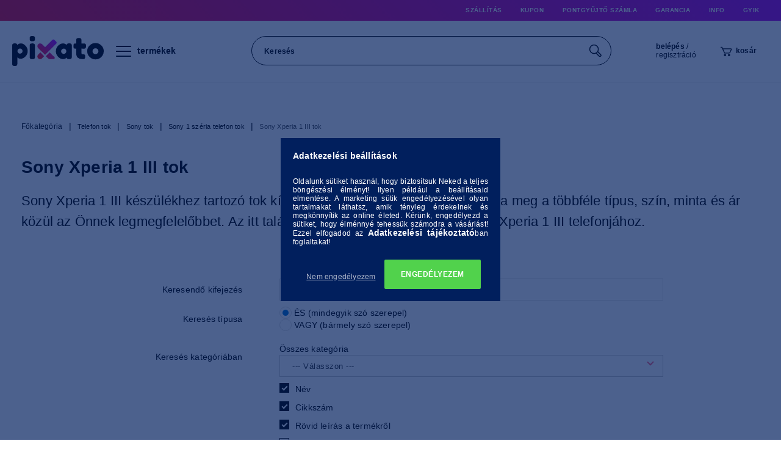

--- FILE ---
content_type: text/html; charset=UTF-8
request_url: https://pixato.hu/Sony-Xperia-1-III-tok
body_size: 94348
content:
<!DOCTYPE html>
<html lang="hu">
<head>
<meta content="width=device-width, initial-scale=1.0" name="viewport" />
<meta charset="utf-8">
<meta name="description" content="Sony Xperia 1 III telefonra tökéletesen illeszkedő tokok. Minden Sony Xperia 1 III tokot készletről, azonnal szállítunk, vagy 1-2 napon belül beszerzünk.">
<meta name="robots" content="index, follow">
<meta http-equiv="X-UA-Compatible" content="IE=Edge">
<meta property="og:site_name" content="Pixato.hu Magyarország" />
<meta property="og:title" content="Sony Xperia 1 III Telefontok - Készletről - Másnapra - Pixat">
<meta property="og:description" content="Sony Xperia 1 III telefonra tökéletesen illeszkedő tokok. Minden Sony Xperia 1 III tokot készletről, azonnal szállítunk, vagy 1-2 napon belül beszerzünk.">
<meta property="og:type" content="website">
<meta property="og:url" content="https://pixato.hu/Sony-Xperia-1-III-tok">
<meta name="google-site-verification" content="DJrVk1k0FnyqYkI1I2G65rSbcCQpj2xdukXuQHKx148">
<meta name="dc.title" content="Sony Xperia 1 III Telefontok - Készletről - Másnapra - Pixat">
<meta name="dc.description" content="Sony Xperia 1 III telefonra tökéletesen illeszkedő tokok. Minden Sony Xperia 1 III tokot készletről, azonnal szállítunk, vagy 1-2 napon belül beszerzünk.">
<meta name="dc.publisher" content="Pixato.hu Magyarország">
<meta name="dc.language" content="hu">
<meta name="mobile-web-app-capable" content="yes">
<meta name="apple-mobile-web-app-capable" content="yes">
<meta name="MobileOptimized" content="320">
<meta name="HandheldFriendly" content="true">

<title>Sony Xperia 1 III Telefontok - Készletről - Másnapra - Pixat</title>


<script>
var service_type="shop";
var shop_url_main="https://pixato.hu";
var actual_lang="hu";
var money_len="0";
var money_thousend=" ";
var money_dec=",";
var shop_id=23199;
var unas_design_url="https:"+"/"+"/"+"pixato.hu"+"/"+"!common_design"+"/"+"custom"+"/"+"pixato.unas.hu"+"/";
var unas_design_code='0';
var unas_base_design_code='1500';
var unas_design_ver=3;
var unas_design_subver=0;
var unas_shop_url='https://pixato.hu';
var responsive="yes";
var price_nullcut_disable=1;
var config_plus=new Array();
config_plus['cart_redirect']=1;
config_plus['money_type']='Ft';
config_plus['money_type_display']='Ft';
var lang_text=new Array();

var UNAS = UNAS || {};
UNAS.shop={"base_url":'https://pixato.hu',"domain":'pixato.hu',"username":'pixato.unas.hu',"id":23199,"lang":'hu',"currency_type":'Ft',"currency_code":'HUF',"currency_rate":'1',"currency_length":0,"base_currency_length":0,"canonical_url":'https://pixato.hu/Sony-Xperia-1-III-tok'};
UNAS.design={"code":'0',"page":'art'};
UNAS.api_auth="c382d6cea5877ab9d8ad1dbf784e7b03";
UNAS.customer={"email":'',"id":0,"group_id":0,"without_registration":0};
UNAS.shop["category_id"]="240691";
UNAS.shop["only_private_customer_can_purchase"] = false;
 

UNAS.text = {
    "button_overlay_close": `Bezár`,
    "popup_window": `Felugró ablak`,
    "list": `lista`,
    "updating_in_progress": `frissítés folyamatban`,
    "updated": `frissítve`,
    "is_opened": `megnyitva`,
    "is_closed": `bezárva`,
    "deleted": `törölve`,
    "consent_granted": `hozzájárulás megadva`,
    "consent_rejected": `hozzájárulás elutasítva`,
    "field_is_incorrect": `mező hibás`,
    "error_title": `Hiba!`,
    "product_variants": `termék változatok`,
    "product_added_to_cart": `A termék a kosárba került`,
    "product_added_to_cart_with_qty_problem": `A termékből csak [qty_added_to_cart] [qty_unit] került kosárba`,
    "product_removed_from_cart": `A termék törölve a kosárból`,
    "reg_title_name": `Név`,
    "reg_title_company_name": `Cégnév`,
    "number_of_items_in_cart": `Kosárban lévő tételek száma`,
    "cart_is_empty": `<div class="cart-icon"></div>kosár`,
    "cart_updated": `A kosár frissült`
};



UNAS.text["delete_from_favourites"]= `Törlés a kedvencek közül`;
UNAS.text["add_to_favourites"]= `Kedvencekhez`;






window.lazySizesConfig=window.lazySizesConfig || {};
window.lazySizesConfig.loadMode=1;
window.lazySizesConfig.loadHidden=false;

window.dataLayer = window.dataLayer || [];
function gtag(){dataLayer.push(arguments)};
gtag('js', new Date());
</script>

<script src="https://pixato.hu/temp/shop_23199_55e38d6a8f80caabcfdfd380eb0ffc52.js?mod_time=1764378832"></script>

<style>@charset "UTF-8";html { font-family:sans-serif; -webkit-text-size-adjust:100%; -ms-text-size-adjust:100%;}body { margin:0;}article,aside,details,figcaption,figure,footer,header,hgroup,main,menu,nav,section,summary { display:block;}audio,canvas,progress,video { display:inline-block; vertical-align:baseline;}audio:not([controls]) { display:none; height:0;}[hidden],template { display:none;}a { background-color:transparent;}a:active,a:hover { outline:0;}abbr[title] { border-bottom:1px dotted;}b,strong { font-weight:bold;}dfn { font-style:italic;}h1 { margin:.67em 0; font-size:2em;}mark { color:#000; background:#ff0;}small { font-size:80%;}sub,sup { position:relative; font-size:75%; line-height:0; vertical-align:baseline;}sup { top:-.5em;}sub { bottom:-.25em;}img { border:0;}svg:not(:root) { overflow:hidden;}figure { margin:1em 40px;}hr { height:0; -webkit-box-sizing:content-box; -moz-box-sizing:content-box;  box-sizing:content-box;}pre { overflow:auto;}code,kbd,pre,samp { font-family:monospace, monospace; font-size:1em;}button,input,optgroup,select,textarea { margin:0; font:inherit; color:inherit;}button { overflow:visible;}button,select { text-transform:none;}button,html input[type="button"],input[type="reset"],input[type="submit"] { -webkit-appearance:button; cursor:pointer;}button[disabled],html input[disabled] { cursor:default;}button::-moz-focus-inner,input::-moz-focus-inner { padding:0; border:0;}input { line-height:normal;}input[type="checkbox"],input[type="radio"] { -webkit-box-sizing:border-box; -moz-box-sizing:border-box;  box-sizing:border-box; padding:0;}input[type="number"]::-webkit-inner-spin-button,input[type="number"]::-webkit-outer-spin-button { height:auto;}input[type="search"] { -webkit-box-sizing:content-box; -moz-box-sizing:content-box;  box-sizing:content-box; -webkit-appearance:textfield;}input[type="search"]::-webkit-search-cancel-button,input[type="search"]::-webkit-search-decoration { -webkit-appearance:none;}fieldset { padding:.35em .625em .75em; margin:0 2px; border:1px solid #c0c0c0;}legend { padding:0; border:0;}textarea { overflow:auto;}optgroup { font-weight:bold;}table { border-spacing:0; border-collapse:collapse;}td,th { padding:0;}@media print { *, *:before, *:after { color:#000 !important; text-shadow:none !important; background:transparent !important; -webkit-box-shadow:none !important; box-shadow:none !important; } a, a:visited { text-decoration:underline; } a[href]:after { content:" (" attr(href) ")"; } abbr[title]:after { content:" (" attr(title) ")"; } a[href^="#"]:after, a[href^="javascript:"]:after { content:""; } pre, blockquote { border:1px solid #999; page-break-inside:avoid; } thead { display:table-header-group; } tr, img { page-break-inside:avoid; } img { max-width:100% !important; } p, h2, h3 { orphans:3; widows:3; } h2, h3 { page-break-after:avoid; } .navbar { display:none; } .btn > .caret, .dropup > .btn > .caret { border-top-color:#000 !important; } .label { border:1px solid #000; } .table { border-collapse:collapse !important; } .table td, .table th { background-color:#fff !important; } .table-bordered th, .table-bordered td { border:1px solid #ddd !important; }}@font-face { font-family:'Glyphicons Halflings'; src:url('https://pixato.hu/!common_design/custom/pixato.unas.hu/fonts/glyphicons-halflings-regular.eot'); src:url('https://pixato.hu/!common_design/custom/pixato.unas.hu/fonts/glyphicons-halflings-regular.eot?#iefix') format('embedded-opentype'), url('https://pixato.hu/!common_design/custom/pixato.unas.hu/fonts/glyphicons-halflings-regular.woff2') format('woff2'), url('https://pixato.hu/!common_design/custom/pixato.unas.hu/fonts/glyphicons-halflings-regular.woff') format('woff'), url('https://pixato.hu/!common_design/custom/pixato.unas.hu/fonts/glyphicons-halflings-regular.ttf') format('truetype'), url('https://pixato.hu/!common_design/custom/pixato.unas.hu/fonts/glyphicons-halflings-regular.svg#glyphicons_halflingsregular') format('svg');}.glyphicon { position:relative; top:1px; display:inline-block; font-family:'Glyphicons Halflings'; font-style:normal; font-weight:normal; line-height:1; -webkit-font-smoothing:antialiased; -moz-osx-font-smoothing:grayscale;}.glyphicon-asterisk:before { content:"\002a";}.glyphicon-plus:before { content:"\002b";}.glyphicon-euro:before,.glyphicon-eur:before { content:"\20ac";}.glyphicon-minus:before { content:"\2212";}.glyphicon-cloud:before { content:"\2601";}.glyphicon-envelope:before { content:"\2709";}.glyphicon-pencil:before { content:"\270f";}.glyphicon-glass:before { content:"\e001";}.glyphicon-music:before { content:"\e002";}.glyphicon-search:before { content:"\e003";}.glyphicon-heart:before { content:"\e005";}.glyphicon-star:before { content:"\e006";}.glyphicon-star-empty:before { content:"\e007";}.glyphicon-user:before { content:"\e008";}.glyphicon-film:before { content:"\e009";}.glyphicon-th-large:before { content:"\e010";}.glyphicon-th:before { content:"\e011";}.glyphicon-th-list:before { content:"\e012";}.glyphicon-ok:before { content:"\e013";}.glyphicon-remove:before { content:"\e014";}.glyphicon-zoom-in:before { content:"\e015";}.glyphicon-zoom-out:before { content:"\e016";}.glyphicon-off:before { content:"\e017";}.glyphicon-signal:before { content:"\e018";}.glyphicon-cog:before { content:"\e019";}.glyphicon-trash:before { content:"\e020";}.glyphicon-home:before { content:"\e021";}.glyphicon-file:before { content:"\e022";}.glyphicon-time:before { content:"\e023";}.glyphicon-road:before { content:"\e024";}.glyphicon-download-alt:before { content:"\e025";}.glyphicon-download:before { content:"\e026";}.glyphicon-upload:before { content:"\e027";}.glyphicon-inbox:before { content:"\e028";}.glyphicon-play-circle:before { content:"\e029";}.glyphicon-repeat:before { content:"\e030";}.glyphicon-refresh:before { content:"\e031";}.glyphicon-list-alt:before { content:"\e032";}.glyphicon-lock:before { content:"\e033";}.glyphicon-flag:before { content:"\e034";}.glyphicon-headphones:before { content:"\e035";}.glyphicon-volume-off:before { content:"\e036";}.glyphicon-volume-down:before { content:"\e037";}.glyphicon-volume-up:before { content:"\e038";}.glyphicon-qrcode:before { content:"\e039";}.glyphicon-barcode:before { content:"\e040";}.glyphicon-tag:before { content:"\e041";}.glyphicon-tags:before { content:"\e042";}.glyphicon-book:before { content:"\e043";}.glyphicon-bookmark:before { content:"\e044";}.glyphicon-print:before { content:"\e045";}.glyphicon-camera:before { content:"\e046";}.glyphicon-font:before { content:"\e047";}.glyphicon-bold:before { content:"\e048";}.glyphicon-italic:before { content:"\e049";}.glyphicon-text-height:before { content:"\e050";}.glyphicon-text-width:before { content:"\e051";}.glyphicon-align-left:before { content:"\e052";}.glyphicon-align-center:before { content:"\e053";}.glyphicon-align-right:before { content:"\e054";}.glyphicon-align-justify:before { content:"\e055";}.glyphicon-list:before { content:"\e056";}.glyphicon-indent-left:before { content:"\e057";}.glyphicon-indent-right:before { content:"\e058";}.glyphicon-facetime-video:before { content:"\e059";}.glyphicon-picture:before { content:"\e060";}.glyphicon-map-marker:before { content:"\e062";}.glyphicon-adjust:before { content:"\e063";}.glyphicon-tint:before { content:"\e064";}.glyphicon-edit:before { content:"\e065";}.glyphicon-share:before { content:"\e066";}.glyphicon-check:before { content:"\e067";}.glyphicon-move:before { content:"\e068";}.glyphicon-step-backward:before { content:"\e069";}.glyphicon-fast-backward:before { content:"\e070";}.glyphicon-backward:before { content:"\e071";}.glyphicon-play:before { content:"\e072";}.glyphicon-pause:before { content:"\e073";}.glyphicon-stop:before { content:"\e074";}.glyphicon-forward:before { content:"\e075";}.glyphicon-fast-forward:before { content:"\e076";}.glyphicon-step-forward:before { content:"\e077";}.glyphicon-eject:before { content:"\e078";}.glyphicon-chevron-left:before { content:"\e079";}.glyphicon-chevron-right:before { content:"\e080";}.glyphicon-plus-sign:before { content:"\e081";}.glyphicon-minus-sign:before { content:"\e082";}.glyphicon-remove-sign:before { content:"\e083";}.glyphicon-ok-sign:before { content:"\e084";}.glyphicon-question-sign:before { content:"\e085";}.glyphicon-info-sign:before { content:"\e086";}.glyphicon-screenshot:before { content:"\e087";}.glyphicon-remove-circle:before { content:"\e088";}.glyphicon-ok-circle:before { content:"\e089";}.glyphicon-ban-circle:before { content:"\e090";}.glyphicon-arrow-left:before { content:"\e091";}.glyphicon-arrow-right:before { content:"\e092";}.glyphicon-arrow-up:before { content:"\e093";}.glyphicon-arrow-down:before { content:"\e094";}.glyphicon-share-alt:before { content:"\e095";}.glyphicon-resize-full:before { content:"\e096";}.glyphicon-resize-small:before { content:"\e097";}.glyphicon-exclamation-sign:before { content:"\e101";}.glyphicon-gift:before { content:"\e102";}.glyphicon-leaf:before { content:"\e103";}.glyphicon-fire:before { content:"\e104";}.glyphicon-eye-open:before { content:"\e105";}.glyphicon-eye-close:before { content:"\e106";}.glyphicon-warning-sign:before { content:"\e107";}.glyphicon-plane:before { content:"\e108";}.glyphicon-calendar:before { content:"\e109";}.glyphicon-random:before { content:"\e110";}.glyphicon-comment:before { content:"\e111";}.glyphicon-magnet:before { content:"\e112";}.glyphicon-chevron-up:before { content:"\e113";}.glyphicon-chevron-down:before { content:"\e114";}.glyphicon-retweet:before { content:"\e115";}.glyphicon-shopping-cart:before { content:"\e116";}.glyphicon-folder-close:before { content:"\e117";}.glyphicon-folder-open:before { content:"\e118";}.glyphicon-resize-vertical:before { content:"\e119";}.glyphicon-resize-horizontal:before { content:"\e120";}.glyphicon-hdd:before { content:"\e121";}.glyphicon-bullhorn:before { content:"\e122";}.glyphicon-bell:before { content:"\e123";}.glyphicon-certificate:before { content:"\e124";}.glyphicon-thumbs-up:before { content:"\e125";}.glyphicon-thumbs-down:before { content:"\e126";}.glyphicon-hand-right:before { content:"\e127";}.glyphicon-hand-left:before { content:"\e128";}.glyphicon-hand-up:before { content:"\e129";}.glyphicon-hand-down:before { content:"\e130";}.glyphicon-circle-arrow-right:before { content:"\e131";}.glyphicon-circle-arrow-left:before { content:"\e132";}.glyphicon-circle-arrow-up:before { content:"\e133";}.glyphicon-circle-arrow-down:before { content:"\e134";}.glyphicon-globe:before { content:"\e135";}.glyphicon-wrench:before { content:"\e136";}.glyphicon-tasks:before { content:"\e137";}.glyphicon-filter:before { content:"\e138";}.glyphicon-briefcase:before { content:"\e139";}.glyphicon-fullscreen:before { content:"\e140";}.glyphicon-dashboard:before { content:"\e141";}.glyphicon-paperclip:before { content:"\e142";}.glyphicon-heart-empty:before { content:"\e143";}.glyphicon-link:before { content:"\e144";}.glyphicon-phone:before { content:"\e145";}.glyphicon-pushpin:before { content:"\e146";}.glyphicon-usd:before { content:"\e148";}.glyphicon-gbp:before { content:"\e149";}.glyphicon-sort:before { content:"\e150";}.glyphicon-sort-by-alphabet:before { content:"\e151";}.glyphicon-sort-by-alphabet-alt:before { content:"\e152";}.glyphicon-sort-by-order:before { content:"\e153";}.glyphicon-sort-by-order-alt:before { content:"\e154";}.glyphicon-sort-by-attributes:before { content:"\e155";}.glyphicon-sort-by-attributes-alt:before { content:"\e156";}.glyphicon-unchecked:before { content:"\e157";}.glyphicon-expand:before { content:"\e158";}.glyphicon-collapse-down:before { content:"\e159";}.glyphicon-collapse-up:before { content:"\e160";}.glyphicon-log-in:before { content:"\e161";}.glyphicon-flash:before { content:"\e162";}.glyphicon-log-out:before { content:"\e163";}.glyphicon-new-window:before { content:"\e164";}.glyphicon-record:before { content:"\e165";}.glyphicon-save:before { content:"\e166";}.glyphicon-open:before { content:"\e167";}.glyphicon-saved:before { content:"\e168";}.glyphicon-import:before { content:"\e169";}.glyphicon-export:before { content:"\e170";}.glyphicon-send:before { content:"\e171";}.glyphicon-floppy-disk:before { content:"\e172";}.glyphicon-floppy-saved:before { content:"\e173";}.glyphicon-floppy-remove:before { content:"\e174";}.glyphicon-floppy-save:before { content:"\e175";}.glyphicon-floppy-open:before { content:"\e176";}.glyphicon-credit-card:before { content:"\e177";}.glyphicon-transfer:before { content:"\e178";}.glyphicon-cutlery:before { content:"\e179";}.glyphicon-header:before { content:"\e180";}.glyphicon-compressed:before { content:"\e181";}.glyphicon-earphone:before { content:"\e182";}.glyphicon-phone-alt:before { content:"\e183";}.glyphicon-tower:before { content:"\e184";}.glyphicon-stats:before { content:"\e185";}.glyphicon-sd-video:before { content:"\e186";}.glyphicon-hd-video:before { content:"\e187";}.glyphicon-subtitles:before { content:"\e188";}.glyphicon-sound-stereo:before { content:"\e189";}.glyphicon-sound-dolby:before { content:"\e190";}.glyphicon-sound-5-1:before { content:"\e191";}.glyphicon-sound-6-1:before { content:"\e192";}.glyphicon-sound-7-1:before { content:"\e193";}.glyphicon-copyright-mark:before { content:"\e194";}.glyphicon-registration-mark:before { content:"\e195";}.glyphicon-cloud-download:before { content:"\e197";}.glyphicon-cloud-upload:before { content:"\e198";}.glyphicon-tree-conifer:before { content:"\e199";}.glyphicon-tree-deciduous:before { content:"\e200";}.glyphicon-cd:before { content:"\e201";}.glyphicon-save-file:before { content:"\e202";}.glyphicon-open-file:before { content:"\e203";}.glyphicon-level-up:before { content:"\e204";}.glyphicon-copy:before { content:"\e205";}.glyphicon-paste:before { content:"\e206";}.glyphicon-alert:before { content:"\e209";}.glyphicon-equalizer:before { content:"\e210";}.glyphicon-king:before { content:"\e211";}.glyphicon-queen:before { content:"\e212";}.glyphicon-pawn:before { content:"\e213";}.glyphicon-bishop:before { content:"\e214";}.glyphicon-knight:before { content:"\e215";}.glyphicon-baby-formula:before { content:"\e216";}.glyphicon-tent:before { content:"\26fa";}.glyphicon-blackboard:before { content:"\e218";}.glyphicon-bed:before { content:"\e219";}.glyphicon-apple:before { content:"\f8ff";}.glyphicon-erase:before { content:"\e221";}.glyphicon-hourglass:before { content:"\231b";}.glyphicon-lamp:before { content:"\e223";}.glyphicon-duplicate:before { content:"\e224";}.glyphicon-piggy-bank:before { content:"\e225";}.glyphicon-scissors:before { content:"\e226";}.glyphicon-bitcoin:before { content:"\e227";}.glyphicon-btc:before { content:"\e227";}.glyphicon-xbt:before { content:"\e227";}.glyphicon-yen:before { content:"\00a5";}.glyphicon-jpy:before { content:"\00a5";}.glyphicon-ruble:before { content:"\20bd";}.glyphicon-rub:before { content:"\20bd";}.glyphicon-scale:before { content:"\e230";}.glyphicon-ice-lolly:before { content:"\e231";}.glyphicon-ice-lolly-tasted:before { content:"\e232";}.glyphicon-education:before { content:"\e233";}.glyphicon-option-horizontal:before { content:"\e234";}.glyphicon-option-vertical:before { content:"\e235";}.glyphicon-menu-hamburger:before { content:"\e236";}.glyphicon-modal-window:before { content:"\e237";}.glyphicon-oil:before { content:"\e238";}.glyphicon-grain:before { content:"\e239";}.glyphicon-sunglasses:before { content:"\e240";}.glyphicon-text-size:before { content:"\e241";}.glyphicon-text-color:before { content:"\e242";}.glyphicon-text-background:before { content:"\e243";}.glyphicon-object-align-top:before { content:"\e244";}.glyphicon-object-align-bottom:before { content:"\e245";}.glyphicon-object-align-horizontal:before { content:"\e246";}.glyphicon-object-align-left:before { content:"\e247";}.glyphicon-object-align-vertical:before { content:"\e248";}.glyphicon-object-align-right:before { content:"\e249";}.glyphicon-triangle-right:before { content:"\e250";}.glyphicon-triangle-left:before { content:"\e251";}.glyphicon-triangle-bottom:before { content:"\e252";}.glyphicon-triangle-top:before { content:"\e253";}.glyphicon-console:before { content:"\e254";}.glyphicon-superscript:before { content:"\e255";}.glyphicon-subscript:before { content:"\e256";}.glyphicon-menu-left:before { content:"\e257";}.glyphicon-menu-right:before { content:"\e258";}.glyphicon-menu-down:before { content:"\e259";}.glyphicon-menu-up:before { content:"\e260";}* { -webkit-box-sizing:border-box; -moz-box-sizing:border-box;  box-sizing:border-box;}*:before,*:after { -webkit-box-sizing:border-box; -moz-box-sizing:border-box;  box-sizing:border-box;}html { font-size:10px; -webkit-tap-highlight-color:rgba(0, 0, 0, 0);}body { font-family:"Helvetica Neue", Helvetica, Arial, sans-serif; font-size:14px; line-height:1.42857143; color:#333; background-color:#fff;}input,button,select,textarea { font-family:inherit; font-size:inherit; line-height:inherit;}a { color:#337ab7; text-decoration:none;}a:hover,a:focus { color:#23527c; text-decoration:underline;}a:focus { outline:5px auto -webkit-focus-ring-color; outline-offset:-2px;}figure { margin:0;}img { vertical-align:middle;}.img-responsive,.thumbnail > img,.thumbnail a > img,.carousel-inner > .item > img,.carousel-inner > .item > a > img { display:block; max-width:100%; height:auto;}.img-rounded { border-radius:6px;}.img-thumbnail { display:inline-block; max-width:100%; height:auto; padding:4px; line-height:1.42857143; background-color:#fff; border:1px solid #ddd; border-radius:4px; -webkit-transition:all .2s ease-in-out; -o-transition:all .2s ease-in-out;  transition:all .2s ease-in-out;}.img-circle { border-radius:50%;}hr { margin-top:20px; margin-bottom:20px; border:0; border-top:1px solid #eee;}.sr-only { position:absolute; width:1px; height:1px; padding:0; margin:-1px; overflow:hidden; clip:rect(0, 0, 0, 0); border:0;}.sr-only-focusable:active,.sr-only-focusable:focus { position:static; width:auto; height:auto; margin:0; overflow:visible; clip:auto;}[role="button"] { cursor:pointer;}h1,h2,h3,h4,h5,h6,.h1,.h2,.h3,.h4,.h5,.h6 { font-family:inherit; font-weight:500; line-height:1.1; color:inherit;}h1 small,h2 small,h3 small,h4 small,h5 small,h6 small,.h1 small,.h2 small,.h3 small,.h4 small,.h5 small,.h6 small,h1 .small,h2 .small,h3 .small,h4 .small,h5 .small,h6 .small,.h1 .small,.h2 .small,.h3 .small,.h4 .small,.h5 .small,.h6 .small { font-weight:normal; line-height:1; color:#777;}h1,.h1,h2,.h2,h3,.h3 { margin-top:20px; margin-bottom:10px;}h1 small,.h1 small,h2 small,.h2 small,h3 small,.h3 small,h1 .small,.h1 .small,h2 .small,.h2 .small,h3 .small,.h3 .small { font-size:65%;}h4,.h4,h5,.h5,h6,.h6 { margin-top:10px; margin-bottom:10px;}h4 small,.h4 small,h5 small,.h5 small,h6 small,.h6 small,h4 .small,.h4 .small,h5 .small,.h5 .small,h6 .small,.h6 .small { font-size:75%;}h1,.h1 { font-size:36px;}h2,.h2 { font-size:30px;}h3,.h3 { font-size:24px;}h4,.h4 { font-size:18px;}h5,.h5 { font-size:14px;}h6,.h6 { font-size:12px;}p { margin:0 0 10px;}.lead { margin-bottom:20px; font-size:16px; font-weight:300; line-height:1.4;}@media (min-width:768px) { .lead { font-size:21px; }}small,.small { font-size:85%;}mark,.mark { padding:.2em; background-color:#fcf8e3;}.text-left { text-align:left;}.text-right { text-align:right;}.text-center { text-align:center;}.text-justify { text-align:justify;}.text-nowrap { white-space:nowrap;}.text-lowercase { text-transform:lowercase;}.text-uppercase { text-transform:uppercase;}.text-capitalize { text-transform:capitalize;}.text-muted { color:#777;}.text-primary { color:#337ab7;}a.text-primary:hover,a.text-primary:focus { color:#286090;}.text-success { color:#3c763d;}a.text-success:hover,a.text-success:focus { color:#2b542c;}.text-info { color:#31708f;}a.text-info:hover,a.text-info:focus { color:#245269;}.text-warning { color:#8a6d3b;}a.text-warning:hover,a.text-warning:focus { color:#66512c;}.text-danger { color:#a94442;}a.text-danger:hover,a.text-danger:focus { color:#843534;}.bg-primary { color:#fff; background-color:#337ab7;}a.bg-primary:hover,a.bg-primary:focus { background-color:#286090;}.bg-success { background-color:#dff0d8;}a.bg-success:hover,a.bg-success:focus { background-color:#c1e2b3;}.bg-info { background-color:#d9edf7;}a.bg-info:hover,a.bg-info:focus { background-color:#afd9ee;}.bg-warning { background-color:#fcf8e3;}a.bg-warning:hover,a.bg-warning:focus { background-color:#f7ecb5;}.bg-danger { background-color:#f2dede;}a.bg-danger:hover,a.bg-danger:focus { background-color:#e4b9b9;}.page-header { padding-bottom:9px; margin:40px 0 20px; border-bottom:1px solid #eee;}ul,ol { margin-top:0; margin-bottom:10px;}ul ul,ol ul,ul ol,ol ol { margin-bottom:0;}.list-unstyled { padding-left:0; list-style:none;}.list-inline { padding-left:0; margin-left:-5px; list-style:none;}.list-inline > li { display:inline-block; padding-right:5px; padding-left:5px;}dl { margin-top:0; margin-bottom:20px;}dt,dd { line-height:1.42857143;}dt { font-weight:bold;}dd { margin-left:0;}@media (min-width:768px) { .dl-horizontal dt { float:left; width:160px; overflow:hidden; clear:left; text-align:right; text-overflow:ellipsis; white-space:nowrap; } .dl-horizontal dd { margin-left:180px; }}abbr[title],abbr[data-original-title] { cursor:help; border-bottom:1px dotted #777;}.initialism { font-size:90%; text-transform:uppercase;}blockquote { padding:10px 20px; margin:0 0 20px; font-size:17.5px; border-left:5px solid #eee;}blockquote p:last-child,blockquote ul:last-child,blockquote ol:last-child { margin-bottom:0;}blockquote footer,blockquote small,blockquote .small { display:block; font-size:80%; line-height:1.42857143; color:#777;}blockquote footer:before,blockquote small:before,blockquote .small:before { content:'\2014 \00A0';}.blockquote-reverse,blockquote.pull-right { padding-right:15px; padding-left:0; text-align:right; border-right:5px solid #eee; border-left:0;}.blockquote-reverse footer:before,blockquote.pull-right footer:before,.blockquote-reverse small:before,blockquote.pull-right small:before,.blockquote-reverse .small:before,blockquote.pull-right .small:before { content:'';}.blockquote-reverse footer:after,blockquote.pull-right footer:after,.blockquote-reverse small:after,blockquote.pull-right small:after,.blockquote-reverse .small:after,blockquote.pull-right .small:after { content:'\00A0 \2014';}address { margin-bottom:20px; font-style:normal; line-height:1.42857143;}code,kbd,pre,samp { font-family:Menlo, Monaco, Consolas, "Courier New", monospace;}code { padding:2px 4px; font-size:90%; color:#c7254e; background-color:#f9f2f4; border-radius:4px;}kbd { padding:2px 4px; font-size:90%; color:#fff; background-color:#333; border-radius:3px; -webkit-box-shadow:inset 0 -1px 0 rgba(0, 0, 0, .25);  box-shadow:inset 0 -1px 0 rgba(0, 0, 0, .25);}kbd kbd { padding:0; font-size:100%; font-weight:bold; -webkit-box-shadow:none;  box-shadow:none;}pre { display:block; padding:9.5px; margin:0 0 10px; font-size:13px; line-height:1.42857143; color:#333; word-break:break-all; word-wrap:break-word; background-color:#f5f5f5; border:1px solid #ccc; border-radius:4px;}pre code { padding:0; font-size:inherit; color:inherit; white-space:pre-wrap; background-color:transparent; border-radius:0;}.pre-scrollable { max-height:340px; overflow-y:scroll;}.container { padding-right:15px; padding-left:15px; margin-right:auto; margin-left:auto;}@media (min-width:768px) { .container { width:750px; }}@media (min-width:992px) { .container { width:970px; }}@media (min-width:1200px) { .container { width:1170px; }}.container-fluid { padding-right:15px; padding-left:15px; margin-right:auto; margin-left:auto;}.row { margin-right:-15px; margin-left:-15px;}.col-xs-1, .col-sm-1, .col-md-1, .col-lg-1, .col-xs-2, .col-sm-2, .col-md-2, .col-lg-2, .col-xs-3, .col-sm-3, .col-md-3, .col-lg-3, .col-xs-4, .col-sm-4, .col-md-4, .col-lg-4, .col-xs-5, .col-sm-5, .col-md-5, .col-lg-5, .col-xs-6, .col-sm-6, .col-md-6, .col-lg-6, .col-xs-7, .col-sm-7, .col-md-7, .col-lg-7, .col-xs-8, .col-sm-8, .col-md-8, .col-lg-8, .col-xs-9, .col-sm-9, .col-md-9, .col-lg-9, .col-xs-10, .col-sm-10, .col-md-10, .col-lg-10, .col-xs-11, .col-sm-11, .col-md-11, .col-lg-11, .col-xs-12, .col-sm-12, .col-md-12, .col-lg-12 { position:relative; min-height:1px; padding-right:15px; padding-left:15px;}.col-xs-1, .col-xs-2, .col-xs-3, .col-xs-4, .col-xs-5, .col-xs-6, .col-xs-7, .col-xs-8, .col-xs-9, .col-xs-10, .col-xs-11, .col-xs-12 { float:left;}.col-xs-12 { width:100%;}.col-xs-11 { width:91.66666667%;}.col-xs-10 { width:83.33333333%;}.col-xs-9 { width:75%;}.col-xs-8 { width:66.66666667%;}.col-xs-7 { width:58.33333333%;}.col-xs-6 { width:50%;}.col-xs-5 { width:41.66666667%;}.col-xs-4 { width:33.33333333%;}.col-xs-3 { width:25%;}.col-xs-2 { width:16.66666667%;}.col-xs-1 { width:8.33333333%;}.col-xs-pull-12 { right:100%;}.col-xs-pull-11 { right:91.66666667%;}.col-xs-pull-10 { right:83.33333333%;}.col-xs-pull-9 { right:75%;}.col-xs-pull-8 { right:66.66666667%;}.col-xs-pull-7 { right:58.33333333%;}.col-xs-pull-6 { right:50%;}.col-xs-pull-5 { right:41.66666667%;}.col-xs-pull-4 { right:33.33333333%;}.col-xs-pull-3 { right:25%;}.col-xs-pull-2 { right:16.66666667%;}.col-xs-pull-1 { right:8.33333333%;}.col-xs-pull-0 { right:auto;}.col-xs-push-12 { left:100%;}.col-xs-push-11 { left:91.66666667%;}.col-xs-push-10 { left:83.33333333%;}.col-xs-push-9 { left:75%;}.col-xs-push-8 { left:66.66666667%;}.col-xs-push-7 { left:58.33333333%;}.col-xs-push-6 { left:50%;}.col-xs-push-5 { left:41.66666667%;}.col-xs-push-4 { left:33.33333333%;}.col-xs-push-3 { left:25%;}.col-xs-push-2 { left:16.66666667%;}.col-xs-push-1 { left:8.33333333%;}.col-xs-push-0 { left:auto;}.col-xs-offset-12 { margin-left:100%;}.col-xs-offset-11 { margin-left:91.66666667%;}.col-xs-offset-10 { margin-left:83.33333333%;}.col-xs-offset-9 { margin-left:75%;}.col-xs-offset-8 { margin-left:66.66666667%;}.col-xs-offset-7 { margin-left:58.33333333%;}.col-xs-offset-6 { margin-left:50%;}.col-xs-offset-5 { margin-left:41.66666667%;}.col-xs-offset-4 { margin-left:33.33333333%;}.col-xs-offset-3 { margin-left:25%;}.col-xs-offset-2 { margin-left:16.66666667%;}.col-xs-offset-1 { margin-left:8.33333333%;}.col-xs-offset-0 { margin-left:0;}@media (min-width:768px) { .col-sm-1, .col-sm-2, .col-sm-3, .col-sm-4, .col-sm-5, .col-sm-6, .col-sm-7, .col-sm-8, .col-sm-9, .col-sm-10, .col-sm-11, .col-sm-12 { float:left; } .col-sm-12 { width:100%; } .col-sm-11 { width:91.66666667%; } .col-sm-10 { width:83.33333333%; } .col-sm-9 { width:75%; } .col-sm-8 { width:66.66666667%; } .col-sm-7 { width:58.33333333%; } .col-sm-6 { width:50%; } .col-sm-5 { width:41.66666667%; } .col-sm-4 { width:33.33333333%; } .col-sm-3 { width:25%; } .col-sm-2 { width:16.66666667%; } .col-sm-1 { width:8.33333333%; } .col-sm-pull-12 { right:100%; } .col-sm-pull-11 { right:91.66666667%; } .col-sm-pull-10 { right:83.33333333%; } .col-sm-pull-9 { right:75%; } .col-sm-pull-8 { right:66.66666667%; } .col-sm-pull-7 { right:58.33333333%; } .col-sm-pull-6 { right:50%; } .col-sm-pull-5 { right:41.66666667%; } .col-sm-pull-4 { right:33.33333333%; } .col-sm-pull-3 { right:25%; } .col-sm-pull-2 { right:16.66666667%; } .col-sm-pull-1 { right:8.33333333%; } .col-sm-pull-0 { right:auto; } .col-sm-push-12 { left:100%; } .col-sm-push-11 { left:91.66666667%; } .col-sm-push-10 { left:83.33333333%; } .col-sm-push-9 { left:75%; } .col-sm-push-8 { left:66.66666667%; } .col-sm-push-7 { left:58.33333333%; } .col-sm-push-6 { left:50%; } .col-sm-push-5 { left:41.66666667%; } .col-sm-push-4 { left:33.33333333%; } .col-sm-push-3 { left:25%; } .col-sm-push-2 { left:16.66666667%; } .col-sm-push-1 { left:8.33333333%; } .col-sm-push-0 { left:auto; } .col-sm-offset-12 { margin-left:100%; } .col-sm-offset-11 { margin-left:91.66666667%; } .col-sm-offset-10 { margin-left:83.33333333%; } .col-sm-offset-9 { margin-left:75%; } .col-sm-offset-8 { margin-left:66.66666667%; } .col-sm-offset-7 { margin-left:58.33333333%; } .col-sm-offset-6 { margin-left:50%; } .col-sm-offset-5 { margin-left:41.66666667%; } .col-sm-offset-4 { margin-left:33.33333333%; } .col-sm-offset-3 { margin-left:25%; } .col-sm-offset-2 { margin-left:16.66666667%; } .col-sm-offset-1 { margin-left:8.33333333%; } .col-sm-offset-0 { margin-left:0; }}@media (min-width:992px) { .col-md-1, .col-md-2, .col-md-3, .col-md-4, .col-md-5, .col-md-6, .col-md-7, .col-md-8, .col-md-9, .col-md-10, .col-md-11, .col-md-12 { float:left; } .col-md-12 { width:100%; } .col-md-11 { width:91.66666667%; } .col-md-10 { width:83.33333333%; } .col-md-9 { width:75%; } .col-md-8 { width:66.66666667%; } .col-md-7 { width:58.33333333%; } .col-md-6 { width:50%; } .col-md-5 { width:41.66666667%; } .col-md-4 { width:33.33333333%; } .col-md-3 { width:25%; } .col-md-2 { width:16.66666667%; } .col-md-1 { width:8.33333333%; } .col-md-pull-12 { right:100%; } .col-md-pull-11 { right:91.66666667%; } .col-md-pull-10 { right:83.33333333%; } .col-md-pull-9 { right:75%; } .col-md-pull-8 { right:66.66666667%; } .col-md-pull-7 { right:58.33333333%; } .col-md-pull-6 { right:50%; } .col-md-pull-5 { right:41.66666667%; } .col-md-pull-4 { right:33.33333333%; } .col-md-pull-3 { right:25%; } .col-md-pull-2 { right:16.66666667%; } .col-md-pull-1 { right:8.33333333%; } .col-md-pull-0 { right:auto; } .col-md-push-12 { left:100%; } .col-md-push-11 { left:91.66666667%; } .col-md-push-10 { left:83.33333333%; } .col-md-push-9 { left:75%; } .col-md-push-8 { left:66.66666667%; } .col-md-push-7 { left:58.33333333%; } .col-md-push-6 { left:50%; } .col-md-push-5 { left:41.66666667%; } .col-md-push-4 { left:33.33333333%; } .col-md-push-3 { left:25%; } .col-md-push-2 { left:16.66666667%; } .col-md-push-1 { left:8.33333333%; } .col-md-push-0 { left:auto; } .col-md-offset-12 { margin-left:100%; } .col-md-offset-11 { margin-left:91.66666667%; } .col-md-offset-10 { margin-left:83.33333333%; } .col-md-offset-9 { margin-left:75%; } .col-md-offset-8 { margin-left:66.66666667%; } .col-md-offset-7 { margin-left:58.33333333%; } .col-md-offset-6 { margin-left:50%; } .col-md-offset-5 { margin-left:41.66666667%; } .col-md-offset-4 { margin-left:33.33333333%; } .col-md-offset-3 { margin-left:25%; } .col-md-offset-2 { margin-left:16.66666667%; } .col-md-offset-1 { margin-left:8.33333333%; } .col-md-offset-0 { margin-left:0; }}@media (min-width:1200px) { .col-lg-1, .col-lg-2, .col-lg-3, .col-lg-4, .col-lg-5, .col-lg-6, .col-lg-7, .col-lg-8, .col-lg-9, .col-lg-10, .col-lg-11, .col-lg-12 { float:left; } .col-lg-12 { width:100%; } .col-lg-11 { width:91.66666667%; } .col-lg-10 { width:83.33333333%; } .col-lg-9 { width:75%; } .col-lg-8 { width:66.66666667%; } .col-lg-7 { width:58.33333333%; } .col-lg-6 { width:50%; } .col-lg-5 { width:41.66666667%; } .col-lg-4 { width:33.33333333%; } .col-lg-3 { width:25%; } .col-lg-2 { width:16.66666667%; } .col-lg-1 { width:8.33333333%; } .col-lg-pull-12 { right:100%; } .col-lg-pull-11 { right:91.66666667%; } .col-lg-pull-10 { right:83.33333333%; } .col-lg-pull-9 { right:75%; } .col-lg-pull-8 { right:66.66666667%; } .col-lg-pull-7 { right:58.33333333%; } .col-lg-pull-6 { right:50%; } .col-lg-pull-5 { right:41.66666667%; } .col-lg-pull-4 { right:33.33333333%; } .col-lg-pull-3 { right:25%; } .col-lg-pull-2 { right:16.66666667%; } .col-lg-pull-1 { right:8.33333333%; } .col-lg-pull-0 { right:auto; } .col-lg-push-12 { left:100%; } .col-lg-push-11 { left:91.66666667%; } .col-lg-push-10 { left:83.33333333%; } .col-lg-push-9 { left:75%; } .col-lg-push-8 { left:66.66666667%; } .col-lg-push-7 { left:58.33333333%; } .col-lg-push-6 { left:50%; } .col-lg-push-5 { left:41.66666667%; } .col-lg-push-4 { left:33.33333333%; } .col-lg-push-3 { left:25%; } .col-lg-push-2 { left:16.66666667%; } .col-lg-push-1 { left:8.33333333%; } .col-lg-push-0 { left:auto; } .col-lg-offset-12 { margin-left:100%; } .col-lg-offset-11 { margin-left:91.66666667%; } .col-lg-offset-10 { margin-left:83.33333333%; } .col-lg-offset-9 { margin-left:75%; } .col-lg-offset-8 { margin-left:66.66666667%; } .col-lg-offset-7 { margin-left:58.33333333%; } .col-lg-offset-6 { margin-left:50%; } .col-lg-offset-5 { margin-left:41.66666667%; } .col-lg-offset-4 { margin-left:33.33333333%; } .col-lg-offset-3 { margin-left:25%; } .col-lg-offset-2 { margin-left:16.66666667%; } .col-lg-offset-1 { margin-left:8.33333333%; } .col-lg-offset-0 { margin-left:0; }}table { background-color:transparent;}caption { padding-top:8px; padding-bottom:8px; color:#777; text-align:left;}th { text-align:left;}.table { width:100%; max-width:100%; margin-bottom:20px;}.table > thead > tr > th,.table > tbody > tr > th,.table > tfoot > tr > th,.table > thead > tr > td,.table > tbody > tr > td,.table > tfoot > tr > td { padding:8px; line-height:1.42857143; vertical-align:top; border-top:1px solid #ddd;}.table > thead > tr > th { vertical-align:bottom; border-bottom:2px solid #ddd;}.table > caption + thead > tr:first-child > th,.table > colgroup + thead > tr:first-child > th,.table > thead:first-child > tr:first-child > th,.table > caption + thead > tr:first-child > td,.table > colgroup + thead > tr:first-child > td,.table > thead:first-child > tr:first-child > td { border-top:0;}.table > tbody + tbody { border-top:2px solid #ddd;}.table .table { background-color:#fff;}.table-condensed > thead > tr > th,.table-condensed > tbody > tr > th,.table-condensed > tfoot > tr > th,.table-condensed > thead > tr > td,.table-condensed > tbody > tr > td,.table-condensed > tfoot > tr > td { padding:5px;}.table-bordered { border:1px solid #ddd;}.table-bordered > thead > tr > th,.table-bordered > tbody > tr > th,.table-bordered > tfoot > tr > th,.table-bordered > thead > tr > td,.table-bordered > tbody > tr > td,.table-bordered > tfoot > tr > td { border:1px solid #ddd;}.table-bordered > thead > tr > th,.table-bordered > thead > tr > td { border-bottom-width:2px;}.table-striped > tbody > tr:nth-of-type(odd) { background-color:#f9f9f9;}.table-hover > tbody > tr:hover { background-color:#f5f5f5;}table col[class*="col-"] { position:static; display:table-column; float:none;}table td[class*="col-"],table th[class*="col-"] { position:static; display:table-cell; float:none;}.table > thead > tr > td.active,.table > tbody > tr > td.active,.table > tfoot > tr > td.active,.table > thead > tr > th.active,.table > tbody > tr > th.active,.table > tfoot > tr > th.active,.table > thead > tr.active > td,.table > tbody > tr.active > td,.table > tfoot > tr.active > td,.table > thead > tr.active > th,.table > tbody > tr.active > th,.table > tfoot > tr.active > th { background-color:#f5f5f5;}.table-hover > tbody > tr > td.active:hover,.table-hover > tbody > tr > th.active:hover,.table-hover > tbody > tr.active:hover > td,.table-hover > tbody > tr:hover > .active,.table-hover > tbody > tr.active:hover > th { background-color:#e8e8e8;}.table > thead > tr > td.success,.table > tbody > tr > td.success,.table > tfoot > tr > td.success,.table > thead > tr > th.success,.table > tbody > tr > th.success,.table > tfoot > tr > th.success,.table > thead > tr.success > td,.table > tbody > tr.success > td,.table > tfoot > tr.success > td,.table > thead > tr.success > th,.table > tbody > tr.success > th,.table > tfoot > tr.success > th { background-color:#dff0d8;}.table-hover > tbody > tr > td.success:hover,.table-hover > tbody > tr > th.success:hover,.table-hover > tbody > tr.success:hover > td,.table-hover > tbody > tr:hover > .success,.table-hover > tbody > tr.success:hover > th { background-color:#d0e9c6;}.table > thead > tr > td.info,.table > tbody > tr > td.info,.table > tfoot > tr > td.info,.table > thead > tr > th.info,.table > tbody > tr > th.info,.table > tfoot > tr > th.info,.table > thead > tr.info > td,.table > tbody > tr.info > td,.table > tfoot > tr.info > td,.table > thead > tr.info > th,.table > tbody > tr.info > th,.table > tfoot > tr.info > th { background-color:#d9edf7;}.table-hover > tbody > tr > td.info:hover,.table-hover > tbody > tr > th.info:hover,.table-hover > tbody > tr.info:hover > td,.table-hover > tbody > tr:hover > .info,.table-hover > tbody > tr.info:hover > th { background-color:#c4e3f3;}.table > thead > tr > td.warning,.table > tbody > tr > td.warning,.table > tfoot > tr > td.warning,.table > thead > tr > th.warning,.table > tbody > tr > th.warning,.table > tfoot > tr > th.warning,.table > thead > tr.warning > td,.table > tbody > tr.warning > td,.table > tfoot > tr.warning > td,.table > thead > tr.warning > th,.table > tbody > tr.warning > th,.table > tfoot > tr.warning > th { background-color:#fcf8e3;}.table-hover > tbody > tr > td.warning:hover,.table-hover > tbody > tr > th.warning:hover,.table-hover > tbody > tr.warning:hover > td,.table-hover > tbody > tr:hover > .warning,.table-hover > tbody > tr.warning:hover > th { background-color:#faf2cc;}.table > thead > tr > td.danger,.table > tbody > tr > td.danger,.table > tfoot > tr > td.danger,.table > thead > tr > th.danger,.table > tbody > tr > th.danger,.table > tfoot > tr > th.danger,.table > thead > tr.danger > td,.table > tbody > tr.danger > td,.table > tfoot > tr.danger > td,.table > thead > tr.danger > th,.table > tbody > tr.danger > th,.table > tfoot > tr.danger > th { background-color:#f2dede;}.table-hover > tbody > tr > td.danger:hover,.table-hover > tbody > tr > th.danger:hover,.table-hover > tbody > tr.danger:hover > td,.table-hover > tbody > tr:hover > .danger,.table-hover > tbody > tr.danger:hover > th { background-color:#ebcccc;}.table-responsive { min-height:.01%; overflow-x:auto;}@media screen and (max-width:767px) { .table-responsive { width:100%; margin-bottom:15px; overflow-y:hidden; -ms-overflow-style:-ms-autohiding-scrollbar; border:1px solid #ddd; } .table-responsive > .table { margin-bottom:0; } .table-responsive > .table > thead > tr > th, .table-responsive > .table > tbody > tr > th, .table-responsive > .table > tfoot > tr > th, .table-responsive > .table > thead > tr > td, .table-responsive > .table > tbody > tr > td, .table-responsive > .table > tfoot > tr > td { white-space:nowrap; } .table-responsive > .table-bordered { border:0; } .table-responsive > .table-bordered > thead > tr > th:first-child, .table-responsive > .table-bordered > tbody > tr > th:first-child, .table-responsive > .table-bordered > tfoot > tr > th:first-child, .table-responsive > .table-bordered > thead > tr > td:first-child, .table-responsive > .table-bordered > tbody > tr > td:first-child, .table-responsive > .table-bordered > tfoot > tr > td:first-child { border-left:0; } .table-responsive > .table-bordered > thead > tr > th:last-child, .table-responsive > .table-bordered > tbody > tr > th:last-child, .table-responsive > .table-bordered > tfoot > tr > th:last-child, .table-responsive > .table-bordered > thead > tr > td:last-child, .table-responsive > .table-bordered > tbody > tr > td:last-child, .table-responsive > .table-bordered > tfoot > tr > td:last-child { border-right:0; } .table-responsive > .table-bordered > tbody > tr:last-child > th, .table-responsive > .table-bordered > tfoot > tr:last-child > th, .table-responsive > .table-bordered > tbody > tr:last-child > td, .table-responsive > .table-bordered > tfoot > tr:last-child > td { border-bottom:0; }}fieldset { min-width:0; padding:0; margin:0; border:0;}legend { display:block; width:100%; padding:0; margin-bottom:20px; font-size:21px; line-height:inherit; color:#333; border:0; border-bottom:1px solid #e5e5e5;}label { display:inline-block; max-width:100%; margin-bottom:5px; font-weight:bold;}input[type="search"] { -webkit-box-sizing:border-box; -moz-box-sizing:border-box;  box-sizing:border-box;}input[type="radio"],input[type="checkbox"] { margin:4px 0 0; margin-top:1px \9; line-height:normal;}input[type="file"] { display:block;}input[type="range"] { display:block; width:100%;}select[multiple],select[size] { height:auto;}input[type="file"]:focus,input[type="radio"]:focus,input[type="checkbox"]:focus { outline:5px auto -webkit-focus-ring-color; outline-offset:-2px;}output { display:block; padding-top:7px; font-size:14px; line-height:1.42857143; color:#555;}.form-control { display:block; width:100%; height:34px; padding:6px 12px; font-size:14px; line-height:1.42857143; color:#555; background-color:#fff; background-image:none; border:1px solid #ccc; border-radius:4px; -webkit-box-shadow:inset 0 1px 1px rgba(0, 0, 0, .075);  box-shadow:inset 0 1px 1px rgba(0, 0, 0, .075); -webkit-transition:border-color ease-in-out .15s, -webkit-box-shadow ease-in-out .15s; -o-transition:border-color ease-in-out .15s, box-shadow ease-in-out .15s;  transition:border-color ease-in-out .15s, box-shadow ease-in-out .15s;}.form-control:focus { border-color:#66afe9; outline:0; -webkit-box-shadow:inset 0 1px 1px rgba(0,0,0,.075), 0 0 8px rgba(102, 175, 233, .6);  box-shadow:inset 0 1px 1px rgba(0,0,0,.075), 0 0 8px rgba(102, 175, 233, .6);}.form-control::-moz-placeholder { color:#999; opacity:1;}.form-control:-ms-input-placeholder { color:#999;}.form-control::-webkit-input-placeholder { color:#999;}.form-control::-ms-expand { background-color:transparent; border:0;}.form-control[disabled],.form-control[readonly],fieldset[disabled] .form-control { background-color:#eee; opacity:1;}.form-control[disabled],fieldset[disabled] .form-control { cursor:not-allowed;}textarea.form-control { height:auto;}input[type="search"] { -webkit-appearance:none;}@media screen and (-webkit-min-device-pixel-ratio:0) { input[type="date"].form-control, input[type="time"].form-control, input[type="datetime-local"].form-control, input[type="month"].form-control { line-height:34px; } input[type="date"].input-sm, input[type="time"].input-sm, input[type="datetime-local"].input-sm, input[type="month"].input-sm, .input-group-sm input[type="date"], .input-group-sm input[type="time"], .input-group-sm input[type="datetime-local"], .input-group-sm input[type="month"] { line-height:30px; } input[type="date"].input-lg, input[type="time"].input-lg, input[type="datetime-local"].input-lg, input[type="month"].input-lg, .input-group-lg input[type="date"], .input-group-lg input[type="time"], .input-group-lg input[type="datetime-local"], .input-group-lg input[type="month"] { line-height:46px; }}.form-group { margin-bottom:15px;}.radio,.checkbox { position:relative; display:block; margin-top:10px; margin-bottom:10px;}.radio label,.checkbox label { min-height:20px; padding-left:20px; margin-bottom:0; font-weight:normal; cursor:pointer;}.radio input[type="radio"],.radio-inline input[type="radio"],.checkbox input[type="checkbox"],.checkbox-inline input[type="checkbox"] { position:absolute; margin-top:4px \9; margin-left:-20px;}.radio + .radio,.checkbox + .checkbox { margin-top:-5px;}.radio-inline,.checkbox-inline { position:relative; display:inline-block; padding-left:20px; margin-bottom:0; font-weight:normal; vertical-align:middle; cursor:pointer;}.radio-inline + .radio-inline,.checkbox-inline + .checkbox-inline { margin-top:0; margin-left:10px;}input[type="radio"][disabled],input[type="checkbox"][disabled],input[type="radio"].disabled,input[type="checkbox"].disabled,fieldset[disabled] input[type="radio"],fieldset[disabled] input[type="checkbox"] { cursor:not-allowed;}.radio-inline.disabled,.checkbox-inline.disabled,fieldset[disabled] .radio-inline,fieldset[disabled] .checkbox-inline { cursor:not-allowed;}.radio.disabled label,.checkbox.disabled label,fieldset[disabled] .radio label,fieldset[disabled] .checkbox label { cursor:not-allowed;}.form-control-static { min-height:34px; padding-top:7px; padding-bottom:7px; margin-bottom:0;}.form-control-static.input-lg,.form-control-static.input-sm { padding-right:0; padding-left:0;}.input-sm { height:30px; padding:5px 10px; font-size:12px; line-height:1.5; border-radius:3px;}select.input-sm { height:30px; line-height:30px;}textarea.input-sm,select[multiple].input-sm { height:auto;}.form-group-sm .form-control { height:30px; padding:5px 10px; font-size:12px; line-height:1.5; border-radius:3px;}.form-group-sm select.form-control { height:30px; line-height:30px;}.form-group-sm textarea.form-control,.form-group-sm select[multiple].form-control { height:auto;}.form-group-sm .form-control-static { height:30px; min-height:32px; padding:6px 10px; font-size:12px; line-height:1.5;}.input-lg { height:46px; padding:10px 16px; font-size:18px; line-height:1.3333333; border-radius:6px;}select.input-lg { height:46px; line-height:46px;}textarea.input-lg,select[multiple].input-lg { height:auto;}.form-group-lg .form-control { height:46px; padding:10px 16px; font-size:18px; line-height:1.3333333; border-radius:6px;}.form-group-lg select.form-control { height:46px; line-height:46px;}.form-group-lg textarea.form-control,.form-group-lg select[multiple].form-control { height:auto;}.form-group-lg .form-control-static { height:46px; min-height:38px; padding:11px 16px; font-size:18px; line-height:1.3333333;}.has-feedback { position:relative;}.has-feedback .form-control { padding-right:42.5px;}.form-control-feedback { position:absolute; top:0; right:0; z-index:2; display:block; width:34px; height:34px; line-height:34px; text-align:center; pointer-events:none;}.input-lg + .form-control-feedback,.input-group-lg + .form-control-feedback,.form-group-lg .form-control + .form-control-feedback { width:46px; height:46px; line-height:46px;}.input-sm + .form-control-feedback,.input-group-sm + .form-control-feedback,.form-group-sm .form-control + .form-control-feedback { width:30px; height:30px; line-height:30px;}.has-success .help-block,.has-success .control-label,.has-success .radio,.has-success .checkbox,.has-success .radio-inline,.has-success .checkbox-inline,.has-success.radio label,.has-success.checkbox label,.has-success.radio-inline label,.has-success.checkbox-inline label { color:#3c763d;}.has-success .form-control { border-color:#3c763d; -webkit-box-shadow:inset 0 1px 1px rgba(0, 0, 0, .075);  box-shadow:inset 0 1px 1px rgba(0, 0, 0, .075);}.has-success .form-control:focus { border-color:#2b542c; -webkit-box-shadow:inset 0 1px 1px rgba(0, 0, 0, .075), 0 0 6px #67b168;  box-shadow:inset 0 1px 1px rgba(0, 0, 0, .075), 0 0 6px #67b168;}.has-success .input-group-addon { color:#3c763d; background-color:#dff0d8; border-color:#3c763d;}.has-success .form-control-feedback { color:#3c763d;}.has-warning .help-block,.has-warning .control-label,.has-warning .radio,.has-warning .checkbox,.has-warning .radio-inline,.has-warning .checkbox-inline,.has-warning.radio label,.has-warning.checkbox label,.has-warning.radio-inline label,.has-warning.checkbox-inline label { color:#8a6d3b;}.has-warning .form-control { border-color:#8a6d3b; -webkit-box-shadow:inset 0 1px 1px rgba(0, 0, 0, .075);  box-shadow:inset 0 1px 1px rgba(0, 0, 0, .075);}.has-warning .form-control:focus { border-color:#66512c; -webkit-box-shadow:inset 0 1px 1px rgba(0, 0, 0, .075), 0 0 6px #c0a16b;  box-shadow:inset 0 1px 1px rgba(0, 0, 0, .075), 0 0 6px #c0a16b;}.has-warning .input-group-addon { color:#8a6d3b; background-color:#fcf8e3; border-color:#8a6d3b;}.has-warning .form-control-feedback { color:#8a6d3b;}.has-error .help-block,.has-error .control-label,.has-error .radio,.has-error .checkbox,.has-error .radio-inline,.has-error .checkbox-inline,.has-error.radio label,.has-error.checkbox label,.has-error.radio-inline label,.has-error.checkbox-inline label { color:#a94442;}.has-error .form-control { border-color:#a94442; -webkit-box-shadow:inset 0 1px 1px rgba(0, 0, 0, .075);  box-shadow:inset 0 1px 1px rgba(0, 0, 0, .075);}.has-error .form-control:focus { border-color:#843534; -webkit-box-shadow:inset 0 1px 1px rgba(0, 0, 0, .075), 0 0 6px #ce8483;  box-shadow:inset 0 1px 1px rgba(0, 0, 0, .075), 0 0 6px #ce8483;}.has-error .input-group-addon { color:#a94442; background-color:#f2dede; border-color:#a94442;}.has-error .form-control-feedback { color:#a94442;}.has-feedback label ~ .form-control-feedback { top:25px;}.has-feedback label.sr-only ~ .form-control-feedback { top:0;}.help-block { display:block; margin-top:5px; margin-bottom:10px; color:#737373;}@media (min-width:768px) { .form-inline .form-group { display:inline-block; margin-bottom:0; vertical-align:middle; } .form-inline .form-control { display:inline-block; width:auto; vertical-align:middle; } .form-inline .form-control-static { display:inline-block; } .form-inline .input-group { display:inline-table; vertical-align:middle; } .form-inline .input-group .input-group-addon, .form-inline .input-group .input-group-btn, .form-inline .input-group .form-control { width:auto; } .form-inline .input-group > .form-control { width:100%; } .form-inline .control-label { margin-bottom:0; vertical-align:middle; } .form-inline .radio, .form-inline .checkbox { display:inline-block; margin-top:0; margin-bottom:0; vertical-align:middle; } .form-inline .radio label, .form-inline .checkbox label { padding-left:0; } .form-inline .radio input[type="radio"], .form-inline .checkbox input[type="checkbox"] { position:relative; margin-left:0; } .form-inline .has-feedback .form-control-feedback { top:0; }}.form-horizontal .radio,.form-horizontal .checkbox,.form-horizontal .radio-inline,.form-horizontal .checkbox-inline { padding-top:7px; margin-top:0; margin-bottom:0;}.form-horizontal .radio,.form-horizontal .checkbox { min-height:27px;}.form-horizontal .form-group { margin-right:-15px; margin-left:-15px;}@media (min-width:768px) { .form-horizontal .control-label { padding-top:7px; margin-bottom:0; text-align:right; }}.form-horizontal .has-feedback .form-control-feedback { right:15px;}@media (min-width:768px) { .form-horizontal .form-group-lg .control-label { padding-top:11px; font-size:18px; }}@media (min-width:768px) { .form-horizontal .form-group-sm .control-label { padding-top:6px; font-size:12px; }}.btn { display:inline-block; padding:6px 12px; margin-bottom:0; font-size:14px; font-weight:normal; line-height:1.42857143; text-align:center; white-space:nowrap; vertical-align:middle; -ms-touch-action:manipulation; touch-action:manipulation; cursor:pointer; -webkit-user-select:none; -moz-user-select:none; -ms-user-select:none;  user-select:none; background-image:none; border:1px solid transparent; border-radius:4px;}.btn:focus,.btn:active:focus,.btn.active:focus,.btn.focus,.btn:active.focus,.btn.active.focus { outline:5px auto -webkit-focus-ring-color; outline-offset:-2px;}.btn:hover,.btn:focus,.btn.focus { color:#333; text-decoration:none;}.btn:active,.btn.active { background-image:none; outline:0; -webkit-box-shadow:inset 0 3px 5px rgba(0, 0, 0, .125);  box-shadow:inset 0 3px 5px rgba(0, 0, 0, .125);}.btn.disabled,.btn[disabled],fieldset[disabled] .btn { cursor:not-allowed; filter:alpha(opacity=65); -webkit-box-shadow:none;  box-shadow:none; opacity:.65;}a.btn.disabled,fieldset[disabled] a.btn { pointer-events:none;}.btn-default { color:#333; background-color:#fff; border-color:#ccc;}.btn-default:focus,.btn-default.focus { color:#333; background-color:#e6e6e6; border-color:#8c8c8c;}.btn-default:hover { color:#333; background-color:#e6e6e6; border-color:#adadad;}.btn-default:active,.btn-default.active,.open > .dropdown-toggle.btn-default { color:#333; background-color:#e6e6e6; border-color:#adadad;}.btn-default:active:hover,.btn-default.active:hover,.open > .dropdown-toggle.btn-default:hover,.btn-default:active:focus,.btn-default.active:focus,.open > .dropdown-toggle.btn-default:focus,.btn-default:active.focus,.btn-default.active.focus,.open > .dropdown-toggle.btn-default.focus { color:#333; background-color:#d4d4d4; border-color:#8c8c8c;}.btn-default:active,.btn-default.active,.open > .dropdown-toggle.btn-default { background-image:none;}.btn-default.disabled:hover,.btn-default[disabled]:hover,fieldset[disabled] .btn-default:hover,.btn-default.disabled:focus,.btn-default[disabled]:focus,fieldset[disabled] .btn-default:focus,.btn-default.disabled.focus,.btn-default[disabled].focus,fieldset[disabled] .btn-default.focus { background-color:#fff; border-color:#ccc;}.btn-default .badge { color:#fff; background-color:#333;}.btn-primary { color:#fff; background-color:#337ab7; border-color:#2e6da4;}.btn-primary:focus,.btn-primary.focus { color:#fff; background-color:#286090; border-color:#122b40;}.btn-primary:hover { color:#fff; background-color:#286090; border-color:#204d74;}.btn-primary:active,.btn-primary.active,.open > .dropdown-toggle.btn-primary { color:#fff; background-color:#286090; border-color:#204d74;}.btn-primary:active:hover,.btn-primary.active:hover,.open > .dropdown-toggle.btn-primary:hover,.btn-primary:active:focus,.btn-primary.active:focus,.open > .dropdown-toggle.btn-primary:focus,.btn-primary:active.focus,.btn-primary.active.focus,.open > .dropdown-toggle.btn-primary.focus { color:#fff; background-color:#204d74; border-color:#122b40;}.btn-primary:active,.btn-primary.active,.open > .dropdown-toggle.btn-primary { background-image:none;}.btn-primary.disabled:hover,.btn-primary[disabled]:hover,fieldset[disabled] .btn-primary:hover,.btn-primary.disabled:focus,.btn-primary[disabled]:focus,fieldset[disabled] .btn-primary:focus,.btn-primary.disabled.focus,.btn-primary[disabled].focus,fieldset[disabled] .btn-primary.focus { background-color:#337ab7; border-color:#2e6da4;}.btn-primary .badge { color:#337ab7; background-color:#fff;}.btn-success { color:#fff; background-color:#5cb85c; border-color:#4cae4c;}.btn-success:focus,.btn-success.focus { color:#fff; background-color:#449d44; border-color:#255625;}.btn-success:hover { color:#fff; background-color:#449d44; border-color:#398439;}.btn-success:active,.btn-success.active,.open > .dropdown-toggle.btn-success { color:#fff; background-color:#449d44; border-color:#398439;}.btn-success:active:hover,.btn-success.active:hover,.open > .dropdown-toggle.btn-success:hover,.btn-success:active:focus,.btn-success.active:focus,.open > .dropdown-toggle.btn-success:focus,.btn-success:active.focus,.btn-success.active.focus,.open > .dropdown-toggle.btn-success.focus { color:#fff; background-color:#398439; border-color:#255625;}.btn-success:active,.btn-success.active,.open > .dropdown-toggle.btn-success { background-image:none;}.btn-success.disabled:hover,.btn-success[disabled]:hover,fieldset[disabled] .btn-success:hover,.btn-success.disabled:focus,.btn-success[disabled]:focus,fieldset[disabled] .btn-success:focus,.btn-success.disabled.focus,.btn-success[disabled].focus,fieldset[disabled] .btn-success.focus { background-color:#5cb85c; border-color:#4cae4c;}.btn-success .badge { color:#5cb85c; background-color:#fff;}.btn-info { color:#fff; background-color:#5bc0de; border-color:#46b8da;}.btn-info:focus,.btn-info.focus { color:#fff; background-color:#31b0d5; border-color:#1b6d85;}.btn-info:hover { color:#fff; background-color:#31b0d5; border-color:#269abc;}.btn-info:active,.btn-info.active,.open > .dropdown-toggle.btn-info { color:#fff; background-color:#31b0d5; border-color:#269abc;}.btn-info:active:hover,.btn-info.active:hover,.open > .dropdown-toggle.btn-info:hover,.btn-info:active:focus,.btn-info.active:focus,.open > .dropdown-toggle.btn-info:focus,.btn-info:active.focus,.btn-info.active.focus,.open > .dropdown-toggle.btn-info.focus { color:#fff; background-color:#269abc; border-color:#1b6d85;}.btn-info:active,.btn-info.active,.open > .dropdown-toggle.btn-info { background-image:none;}.btn-info.disabled:hover,.btn-info[disabled]:hover,fieldset[disabled] .btn-info:hover,.btn-info.disabled:focus,.btn-info[disabled]:focus,fieldset[disabled] .btn-info:focus,.btn-info.disabled.focus,.btn-info[disabled].focus,fieldset[disabled] .btn-info.focus { background-color:#5bc0de; border-color:#46b8da;}.btn-info .badge { color:#5bc0de; background-color:#fff;}.btn-warning { color:#fff; background-color:#f0ad4e; border-color:#eea236;}.btn-warning:focus,.btn-warning.focus { color:#fff; background-color:#ec971f; border-color:#985f0d;}.btn-warning:hover { color:#fff; background-color:#ec971f; border-color:#d58512;}.btn-warning:active,.btn-warning.active,.open > .dropdown-toggle.btn-warning { color:#fff; background-color:#ec971f; border-color:#d58512;}.btn-warning:active:hover,.btn-warning.active:hover,.open > .dropdown-toggle.btn-warning:hover,.btn-warning:active:focus,.btn-warning.active:focus,.open > .dropdown-toggle.btn-warning:focus,.btn-warning:active.focus,.btn-warning.active.focus,.open > .dropdown-toggle.btn-warning.focus { color:#fff; background-color:#d58512; border-color:#985f0d;}.btn-warning:active,.btn-warning.active,.open > .dropdown-toggle.btn-warning { background-image:none;}.btn-warning.disabled:hover,.btn-warning[disabled]:hover,fieldset[disabled] .btn-warning:hover,.btn-warning.disabled:focus,.btn-warning[disabled]:focus,fieldset[disabled] .btn-warning:focus,.btn-warning.disabled.focus,.btn-warning[disabled].focus,fieldset[disabled] .btn-warning.focus { background-color:#f0ad4e; border-color:#eea236;}.btn-warning .badge { color:#f0ad4e; background-color:#fff;}.btn-danger { color:#fff; background-color:#d9534f; border-color:#d43f3a;}.btn-danger:focus,.btn-danger.focus { color:#fff; background-color:#c9302c; border-color:#761c19;}.btn-danger:hover { color:#fff; background-color:#c9302c; border-color:#ac2925;}.btn-danger:active,.btn-danger.active,.open > .dropdown-toggle.btn-danger { color:#fff; background-color:#c9302c; border-color:#ac2925;}.btn-danger:active:hover,.btn-danger.active:hover,.open > .dropdown-toggle.btn-danger:hover,.btn-danger:active:focus,.btn-danger.active:focus,.open > .dropdown-toggle.btn-danger:focus,.btn-danger:active.focus,.btn-danger.active.focus,.open > .dropdown-toggle.btn-danger.focus { color:#fff; background-color:#ac2925; border-color:#761c19;}.btn-danger:active,.btn-danger.active,.open > .dropdown-toggle.btn-danger { background-image:none;}.btn-danger.disabled:hover,.btn-danger[disabled]:hover,fieldset[disabled] .btn-danger:hover,.btn-danger.disabled:focus,.btn-danger[disabled]:focus,fieldset[disabled] .btn-danger:focus,.btn-danger.disabled.focus,.btn-danger[disabled].focus,fieldset[disabled] .btn-danger.focus { background-color:#d9534f; border-color:#d43f3a;}.btn-danger .badge { color:#d9534f; background-color:#fff;}.btn-link { font-weight:normal; color:#337ab7; border-radius:0;}.btn-link,.btn-link:active,.btn-link.active,.btn-link[disabled],fieldset[disabled] .btn-link { background-color:transparent; -webkit-box-shadow:none;  box-shadow:none;}.btn-link,.btn-link:hover,.btn-link:focus,.btn-link:active { border-color:transparent;}.btn-link:hover,.btn-link:focus { color:#23527c; text-decoration:underline; background-color:transparent;}.btn-link[disabled]:hover,fieldset[disabled] .btn-link:hover,.btn-link[disabled]:focus,fieldset[disabled] .btn-link:focus { color:#777; text-decoration:none;}.btn-lg,.btn-group-lg > .btn { padding:10px 16px; font-size:18px; line-height:1.3333333; border-radius:6px;}.btn-sm,.btn-group-sm > .btn { padding:5px 10px; font-size:12px; line-height:1.5; border-radius:3px;}.btn-xs,.btn-group-xs > .btn { padding:1px 5px; font-size:12px; line-height:1.5; border-radius:3px;}.btn-block { display:block; width:100%;}.btn-block + .btn-block { margin-top:5px;}input[type="submit"].btn-block,input[type="reset"].btn-block,input[type="button"].btn-block { width:100%;}.fade { opacity:0; -webkit-transition:opacity .15s linear; -o-transition:opacity .15s linear;  transition:opacity .15s linear;}.fade.in { opacity:1;}.collapse { display:none;}.collapse.in { display:block;}tr.collapse.in { display:table-row;}tbody.collapse.in { display:table-row-group;}.collapsing { position:relative; height:0; overflow:hidden; -webkit-transition-timing-function:ease; -o-transition-timing-function:ease;  transition-timing-function:ease; -webkit-transition-duration:.35s; -o-transition-duration:.35s;  transition-duration:.35s; -webkit-transition-property:height, visibility; -o-transition-property:height, visibility;  transition-property:height, visibility;}.caret { display:inline-block; width:0; height:0; margin-left:2px; vertical-align:middle; border-top:4px dashed; border-top:4px solid \9; border-right:4px solid transparent; border-left:4px solid transparent;}.dropup,.dropdown { position:relative;}.dropdown-toggle:focus { outline:0;}.dropdown-menu { position:absolute; top:100%; left:0; z-index:1000; display:none; float:left; min-width:160px; padding:5px 0; margin:2px 0 0; font-size:14px; text-align:left; list-style:none; background-color:#fff; -webkit-background-clip:padding-box;  background-clip:padding-box; border:1px solid #ccc; border:1px solid rgba(0, 0, 0, .15); border-radius:4px; -webkit-box-shadow:0 6px 12px rgba(0, 0, 0, .175);  box-shadow:0 6px 12px rgba(0, 0, 0, .175);}.dropdown-menu.pull-right { right:0; left:auto;}.dropdown-menu .divider { height:1px; margin:9px 0; overflow:hidden; background-color:#e5e5e5;}.dropdown-menu > li > a { display:block; padding:3px 20px; clear:both; font-weight:normal; line-height:1.42857143; color:#333; white-space:nowrap;}.dropdown-menu > li > a:hover,.dropdown-menu > li > a:focus { color:#262626; text-decoration:none; background-color:#f5f5f5;}.dropdown-menu > .active > a,.dropdown-menu > .active > a:hover,.dropdown-menu > .active > a:focus { color:#fff; text-decoration:none; background-color:#337ab7; outline:0;}.dropdown-menu > .disabled > a,.dropdown-menu > .disabled > a:hover,.dropdown-menu > .disabled > a:focus { color:#777;}.dropdown-menu > .disabled > a:hover,.dropdown-menu > .disabled > a:focus { text-decoration:none; cursor:not-allowed; background-color:transparent; background-image:none; filter:progid:DXImageTransform.Microsoft.gradient(enabled = false);}.open > .dropdown-menu { display:block;}.open > a { outline:0;}.dropdown-menu-right { right:0; left:auto;}.dropdown-menu-left { right:auto; left:0;}.dropdown-header { display:block; padding:3px 20px; font-size:12px; line-height:1.42857143; color:#777; white-space:nowrap;}.dropdown-backdrop { position:fixed; top:0; right:0; bottom:0; left:0; z-index:990;}.pull-right > .dropdown-menu { right:0; left:auto;}.dropup .caret,.navbar-fixed-bottom .dropdown .caret { content:""; border-top:0; border-bottom:4px dashed; border-bottom:4px solid \9;}.dropup .dropdown-menu,.navbar-fixed-bottom .dropdown .dropdown-menu { top:auto; bottom:100%; margin-bottom:2px;}@media (min-width:768px) { .navbar-right .dropdown-menu { right:0; left:auto; } .navbar-right .dropdown-menu-left { right:auto; left:0; }}.btn-group,.btn-group-vertical { position:relative; display:inline-block; vertical-align:middle;}.btn-group > .btn,.btn-group-vertical > .btn { position:relative; float:left;}.btn-group > .btn:hover,.btn-group-vertical > .btn:hover,.btn-group > .btn:focus,.btn-group-vertical > .btn:focus,.btn-group > .btn:active,.btn-group-vertical > .btn:active,.btn-group > .btn.active,.btn-group-vertical > .btn.active { z-index:2;}.btn-group .btn + .btn,.btn-group .btn + .btn-group,.btn-group .btn-group + .btn,.btn-group .btn-group + .btn-group { margin-left:-1px;}.btn-toolbar { margin-left:-5px;}.btn-toolbar .btn,.btn-toolbar .btn-group,.btn-toolbar .input-group { float:left;}.btn-toolbar > .btn,.btn-toolbar > .btn-group,.btn-toolbar > .input-group { margin-left:5px;}.btn-group > .btn:not(:first-child):not(:last-child):not(.dropdown-toggle) { border-radius:0;}.btn-group > .btn:first-child { margin-left:0;}.btn-group > .btn:first-child:not(:last-child):not(.dropdown-toggle) { border-top-right-radius:0; border-bottom-right-radius:0;}.btn-group > .btn:last-child:not(:first-child),.btn-group > .dropdown-toggle:not(:first-child) { border-top-left-radius:0; border-bottom-left-radius:0;}.btn-group > .btn-group { float:left;}.btn-group > .btn-group:not(:first-child):not(:last-child) > .btn { border-radius:0;}.btn-group > .btn-group:first-child:not(:last-child) > .btn:last-child,.btn-group > .btn-group:first-child:not(:last-child) > .dropdown-toggle { border-top-right-radius:0; border-bottom-right-radius:0;}.btn-group > .btn-group:last-child:not(:first-child) > .btn:first-child { border-top-left-radius:0; border-bottom-left-radius:0;}.btn-group .dropdown-toggle:active,.btn-group.open .dropdown-toggle { outline:0;}.btn-group > .btn + .dropdown-toggle { padding-right:8px; padding-left:8px;}.btn-group > .btn-lg + .dropdown-toggle { padding-right:12px; padding-left:12px;}.btn-group.open .dropdown-toggle { -webkit-box-shadow:inset 0 3px 5px rgba(0, 0, 0, .125);  box-shadow:inset 0 3px 5px rgba(0, 0, 0, .125);}.btn-group.open .dropdown-toggle.btn-link { -webkit-box-shadow:none;  box-shadow:none;}.btn .caret { margin-left:0;}.btn-lg .caret { border-width:5px 5px 0; border-bottom-width:0;}.dropup .btn-lg .caret { border-width:0 5px 5px;}.btn-group-vertical > .btn,.btn-group-vertical > .btn-group,.btn-group-vertical > .btn-group > .btn { display:block; float:none; width:100%; max-width:100%;}.btn-group-vertical > .btn-group > .btn { float:none;}.btn-group-vertical > .btn + .btn,.btn-group-vertical > .btn + .btn-group,.btn-group-vertical > .btn-group + .btn,.btn-group-vertical > .btn-group + .btn-group { margin-top:-1px; margin-left:0;}.btn-group-vertical > .btn:not(:first-child):not(:last-child) { border-radius:0;}.btn-group-vertical > .btn:first-child:not(:last-child) { border-top-left-radius:4px; border-top-right-radius:4px; border-bottom-right-radius:0; border-bottom-left-radius:0;}.btn-group-vertical > .btn:last-child:not(:first-child) { border-top-left-radius:0; border-top-right-radius:0; border-bottom-right-radius:4px; border-bottom-left-radius:4px;}.btn-group-vertical > .btn-group:not(:first-child):not(:last-child) > .btn { border-radius:0;}.btn-group-vertical > .btn-group:first-child:not(:last-child) > .btn:last-child,.btn-group-vertical > .btn-group:first-child:not(:last-child) > .dropdown-toggle { border-bottom-right-radius:0; border-bottom-left-radius:0;}.btn-group-vertical > .btn-group:last-child:not(:first-child) > .btn:first-child { border-top-left-radius:0; border-top-right-radius:0;}.btn-group-justified { display:table; width:100%; table-layout:fixed; border-collapse:separate;}.btn-group-justified > .btn,.btn-group-justified > .btn-group { display:table-cell; float:none; width:1%;}.btn-group-justified > .btn-group .btn { width:100%;}.btn-group-justified > .btn-group .dropdown-menu { left:auto;}[data-toggle="buttons"] > .btn input[type="radio"],[data-toggle="buttons"] > .btn-group > .btn input[type="radio"],[data-toggle="buttons"] > .btn input[type="checkbox"],[data-toggle="buttons"] > .btn-group > .btn input[type="checkbox"] { position:absolute; clip:rect(0, 0, 0, 0); pointer-events:none;}.input-group { position:relative; display:table; border-collapse:separate;}.input-group[class*="col-"] { float:none; padding-right:0; padding-left:0;}.input-group .form-control { position:relative; z-index:2; float:left; width:100%; margin-bottom:0;}.input-group .form-control:focus { z-index:3;}.input-group-lg > .form-control,.input-group-lg > .input-group-addon,.input-group-lg > .input-group-btn > .btn { height:46px; padding:10px 16px; font-size:18px; line-height:1.3333333; border-radius:6px;}select.input-group-lg > .form-control,select.input-group-lg > .input-group-addon,select.input-group-lg > .input-group-btn > .btn { height:46px; line-height:46px;}textarea.input-group-lg > .form-control,textarea.input-group-lg > .input-group-addon,textarea.input-group-lg > .input-group-btn > .btn,select[multiple].input-group-lg > .form-control,select[multiple].input-group-lg > .input-group-addon,select[multiple].input-group-lg > .input-group-btn > .btn { height:auto;}.input-group-sm > .form-control,.input-group-sm > .input-group-addon,.input-group-sm > .input-group-btn > .btn { height:30px; padding:5px 10px; font-size:12px; line-height:1.5; border-radius:3px;}select.input-group-sm > .form-control,select.input-group-sm > .input-group-addon,select.input-group-sm > .input-group-btn > .btn { height:30px; line-height:30px;}textarea.input-group-sm > .form-control,textarea.input-group-sm > .input-group-addon,textarea.input-group-sm > .input-group-btn > .btn,select[multiple].input-group-sm > .form-control,select[multiple].input-group-sm > .input-group-addon,select[multiple].input-group-sm > .input-group-btn > .btn { height:auto;}.input-group-addon,.input-group-btn,.input-group .form-control { display:table-cell;}.input-group-addon:not(:first-child):not(:last-child),.input-group-btn:not(:first-child):not(:last-child),.input-group .form-control:not(:first-child):not(:last-child) { border-radius:0;}.input-group-addon,.input-group-btn { width:1%; white-space:nowrap; vertical-align:middle;}.input-group-addon { padding:6px 12px; font-size:14px; font-weight:normal; line-height:1; color:#555; text-align:center; background-color:#eee; border:1px solid #ccc; border-radius:4px;}.input-group-addon.input-sm { padding:5px 10px; font-size:12px; border-radius:3px;}.input-group-addon.input-lg { padding:10px 16px; font-size:18px; border-radius:6px;}.input-group-addon input[type="radio"],.input-group-addon input[type="checkbox"] { margin-top:0;}.input-group .form-control:first-child,.input-group-addon:first-child,.input-group-btn:first-child > .btn,.input-group-btn:first-child > .btn-group > .btn,.input-group-btn:first-child > .dropdown-toggle,.input-group-btn:last-child > .btn:not(:last-child):not(.dropdown-toggle),.input-group-btn:last-child > .btn-group:not(:last-child) > .btn { border-top-right-radius:0; border-bottom-right-radius:0;}.input-group-addon:first-child { border-right:0;}.input-group .form-control:last-child,.input-group-addon:last-child,.input-group-btn:last-child > .btn,.input-group-btn:last-child > .btn-group > .btn,.input-group-btn:last-child > .dropdown-toggle,.input-group-btn:first-child > .btn:not(:first-child),.input-group-btn:first-child > .btn-group:not(:first-child) > .btn { border-top-left-radius:0; border-bottom-left-radius:0;}.input-group-addon:last-child { border-left:0;}.input-group-btn { position:relative; font-size:0; white-space:nowrap;}.input-group-btn > .btn { position:relative;}.input-group-btn > .btn + .btn { margin-left:-1px;}.input-group-btn > .btn:hover,.input-group-btn > .btn:focus,.input-group-btn > .btn:active { z-index:2;}.input-group-btn:first-child > .btn,.input-group-btn:first-child > .btn-group { margin-right:-1px;}.input-group-btn:last-child > .btn,.input-group-btn:last-child > .btn-group { z-index:2; margin-left:-1px;}.nav { padding-left:0; margin-bottom:0; list-style:none;}.nav > li { position:relative; display:block;}.nav > li > a { position:relative; display:block; padding:10px 15px;}.nav > li > a:hover,.nav > li > a:focus { text-decoration:none; background-color:#eee;}.nav > li.disabled > a { color:#777;}.nav > li.disabled > a:hover,.nav > li.disabled > a:focus { color:#777; text-decoration:none; cursor:not-allowed; background-color:transparent;}.nav .open > a,.nav .open > a:hover,.nav .open > a:focus { background-color:#eee; border-color:#337ab7;}.nav .nav-divider { height:1px; margin:9px 0; overflow:hidden; background-color:#e5e5e5;}.nav > li > a > img { max-width:none;}.nav-tabs { border-bottom:1px solid #ddd;}.nav-tabs > li { float:left; margin-bottom:-1px;}.nav-tabs > li > a { margin-right:2px; line-height:1.42857143; border:1px solid transparent; border-radius:4px 4px 0 0;}.nav-tabs > li > a:hover { border-color:#eee #eee #ddd;}.nav-tabs > li.active > a,.nav-tabs > li.active > a:hover,.nav-tabs > li.active > a:focus { color:#555; cursor:default; background-color:#fff; border:1px solid #ddd; border-bottom-color:transparent;}.nav-tabs.nav-justified { width:100%; border-bottom:0;}.nav-tabs.nav-justified > li { float:none;}.nav-tabs.nav-justified > li > a { margin-bottom:5px; text-align:center;}.nav-tabs.nav-justified > .dropdown .dropdown-menu { top:auto; left:auto;}@media (min-width:768px) { .nav-tabs.nav-justified > li { display:table-cell; width:1%; } .nav-tabs.nav-justified > li > a { margin-bottom:0; }}.nav-tabs.nav-justified > li > a { margin-right:0; border-radius:4px;}.nav-tabs.nav-justified > .active > a,.nav-tabs.nav-justified > .active > a:hover,.nav-tabs.nav-justified > .active > a:focus { border:1px solid #ddd;}@media (min-width:768px) { .nav-tabs.nav-justified > li > a { border-bottom:1px solid #ddd; border-radius:4px 4px 0 0; } .nav-tabs.nav-justified > .active > a, .nav-tabs.nav-justified > .active > a:hover, .nav-tabs.nav-justified > .active > a:focus { border-bottom-color:#fff; }}.nav-pills > li { float:left;}.nav-pills > li > a { border-radius:4px;}.nav-pills > li + li { margin-left:2px;}.nav-pills > li.active > a,.nav-pills > li.active > a:hover,.nav-pills > li.active > a:focus { color:#fff; background-color:#337ab7;}.nav-stacked > li { float:none;}.nav-stacked > li + li { margin-top:2px; margin-left:0;}.nav-justified { width:100%;}.nav-justified > li { float:none;}.nav-justified > li > a { margin-bottom:5px; text-align:center;}.nav-justified > .dropdown .dropdown-menu { top:auto; left:auto;}@media (min-width:768px) { .nav-justified > li { display:table-cell; width:1%; } .nav-justified > li > a { margin-bottom:0; }}.nav-tabs-justified { border-bottom:0;}.nav-tabs-justified > li > a { margin-right:0; border-radius:4px;}.nav-tabs-justified > .active > a,.nav-tabs-justified > .active > a:hover,.nav-tabs-justified > .active > a:focus { border:1px solid #ddd;}@media (min-width:768px) { .nav-tabs-justified > li > a { border-bottom:1px solid #ddd; border-radius:4px 4px 0 0; } .nav-tabs-justified > .active > a, .nav-tabs-justified > .active > a:hover, .nav-tabs-justified > .active > a:focus { border-bottom-color:#fff; }}.tab-content > .tab-pane { display:none;}.tab-content > .active { display:block;}.nav-tabs .dropdown-menu { margin-top:-1px; border-top-left-radius:0; border-top-right-radius:0;}.navbar { position:relative; min-height:50px; margin-bottom:20px; border:1px solid transparent;}@media (min-width:768px) { .navbar { border-radius:4px; }}@media (min-width:768px) { .navbar-header { float:left; }}.navbar-collapse { padding-right:15px; padding-left:15px; overflow-x:visible; -webkit-overflow-scrolling:touch; border-top:1px solid transparent; -webkit-box-shadow:inset 0 1px 0 rgba(255, 255, 255, .1);  box-shadow:inset 0 1px 0 rgba(255, 255, 255, .1);}.navbar-collapse.in { overflow-y:auto;}@media (min-width:768px) { .navbar-collapse { width:auto; border-top:0; -webkit-box-shadow:none; box-shadow:none; } .navbar-collapse.collapse { display:block !important; height:auto !important; padding-bottom:0; overflow:visible !important; } .navbar-collapse.in { overflow-y:visible; } .navbar-fixed-top .navbar-collapse, .navbar-static-top .navbar-collapse, .navbar-fixed-bottom .navbar-collapse { padding-right:0; padding-left:0; }}.navbar-fixed-top .navbar-collapse,.navbar-fixed-bottom .navbar-collapse { max-height:340px;}@media (max-device-width:480px) and (orientation:landscape) { .navbar-fixed-top .navbar-collapse, .navbar-fixed-bottom .navbar-collapse { max-height:200px; }}.container > .navbar-header,.container-fluid > .navbar-header,.container > .navbar-collapse,.container-fluid > .navbar-collapse { margin-right:-15px; margin-left:-15px;}@media (min-width:768px) { .container > .navbar-header, .container-fluid > .navbar-header, .container > .navbar-collapse, .container-fluid > .navbar-collapse { margin-right:0; margin-left:0; }}.navbar-static-top { z-index:1000; border-width:0 0 1px;}@media (min-width:768px) { .navbar-static-top { border-radius:0; }}.navbar-fixed-top,.navbar-fixed-bottom { position:fixed; right:0; left:0; z-index:1030;}@media (min-width:768px) { .navbar-fixed-top, .navbar-fixed-bottom { border-radius:0; }}.navbar-fixed-top { top:0; border-width:0 0 1px;}.navbar-fixed-bottom { bottom:0; margin-bottom:0; border-width:1px 0 0;}.navbar-brand { float:left; height:50px; padding:15px 15px; font-size:18px; line-height:20px;}.navbar-brand:hover,.navbar-brand:focus { text-decoration:none;}.navbar-brand > img { display:block;}@media (min-width:768px) { .navbar > .container .navbar-brand, .navbar > .container-fluid .navbar-brand { margin-left:-15px; }}.navbar-toggle { position:relative; float:right; padding:9px 10px; margin-top:8px; margin-right:15px; margin-bottom:8px; background-color:transparent; background-image:none; border:1px solid transparent; border-radius:4px;}.navbar-toggle:focus { outline:0;}.navbar-toggle .icon-bar { display:block; width:22px; height:2px; border-radius:1px;}.navbar-toggle .icon-bar + .icon-bar { margin-top:4px;}@media (min-width:768px) { .navbar-toggle { display:none; }}.navbar-nav { margin:7.5px -15px;}.navbar-nav > li > a { padding-top:10px; padding-bottom:10px; line-height:20px;}@media (max-width:767px) { .navbar-nav .open .dropdown-menu { position:static; float:none; width:auto; margin-top:0; background-color:transparent; border:0; -webkit-box-shadow:none; box-shadow:none; } .navbar-nav .open .dropdown-menu > li > a, .navbar-nav .open .dropdown-menu .dropdown-header { padding:5px 15px 5px 25px; } .navbar-nav .open .dropdown-menu > li > a { line-height:20px; } .navbar-nav .open .dropdown-menu > li > a:hover, .navbar-nav .open .dropdown-menu > li > a:focus { background-image:none; }}@media (min-width:768px) { .navbar-nav { float:left; margin:0; } .navbar-nav > li { float:left; } .navbar-nav > li > a { padding-top:15px; padding-bottom:15px; }}.navbar-form { padding:10px 15px; margin-top:8px; margin-right:-15px; margin-bottom:8px; margin-left:-15px; border-top:1px solid transparent; border-bottom:1px solid transparent; -webkit-box-shadow:inset 0 1px 0 rgba(255, 255, 255, .1), 0 1px 0 rgba(255, 255, 255, .1);  box-shadow:inset 0 1px 0 rgba(255, 255, 255, .1), 0 1px 0 rgba(255, 255, 255, .1);}@media (min-width:768px) { .navbar-form .form-group { display:inline-block; margin-bottom:0; vertical-align:middle; } .navbar-form .form-control { display:inline-block; width:auto; vertical-align:middle; } .navbar-form .form-control-static { display:inline-block; } .navbar-form .input-group { display:inline-table; vertical-align:middle; } .navbar-form .input-group .input-group-addon, .navbar-form .input-group .input-group-btn, .navbar-form .input-group .form-control { width:auto; } .navbar-form .input-group > .form-control { width:100%; } .navbar-form .control-label { margin-bottom:0; vertical-align:middle; } .navbar-form .radio, .navbar-form .checkbox { display:inline-block; margin-top:0; margin-bottom:0; vertical-align:middle; } .navbar-form .radio label, .navbar-form .checkbox label { padding-left:0; } .navbar-form .radio input[type="radio"], .navbar-form .checkbox input[type="checkbox"] { position:relative; margin-left:0; } .navbar-form .has-feedback .form-control-feedback { top:0; }}@media (max-width:767px) { .navbar-form .form-group { margin-bottom:5px; } .navbar-form .form-group:last-child { margin-bottom:0; }}@media (min-width:768px) { .navbar-form { width:auto; padding-top:0; padding-bottom:0; margin-right:0; margin-left:0; border:0; -webkit-box-shadow:none; box-shadow:none; }}.navbar-nav > li > .dropdown-menu { margin-top:0; border-top-left-radius:0; border-top-right-radius:0;}.navbar-fixed-bottom .navbar-nav > li > .dropdown-menu { margin-bottom:0; border-top-left-radius:4px; border-top-right-radius:4px; border-bottom-right-radius:0; border-bottom-left-radius:0;}.navbar-btn { margin-top:8px; margin-bottom:8px;}.navbar-btn.btn-sm { margin-top:10px; margin-bottom:10px;}.navbar-btn.btn-xs { margin-top:14px; margin-bottom:14px;}.navbar-text { margin-top:15px; margin-bottom:15px;}@media (min-width:768px) { .navbar-text { float:left; margin-right:15px; margin-left:15px; }}@media (min-width:768px) { .navbar-left { float:left !important; } .navbar-right { float:right !important; margin-right:-15px; } .navbar-right ~ .navbar-right { margin-right:0; }}.navbar-default { background-color:#f8f8f8; border-color:#e7e7e7;}.navbar-default .navbar-brand { color:#777;}.navbar-default .navbar-brand:hover,.navbar-default .navbar-brand:focus { color:#5e5e5e; background-color:transparent;}.navbar-default .navbar-text { color:#777;}.navbar-default .navbar-nav > li > a { color:#777;}.navbar-default .navbar-nav > li > a:hover,.navbar-default .navbar-nav > li > a:focus { color:#333; background-color:transparent;}.navbar-default .navbar-nav > .active > a,.navbar-default .navbar-nav > .active > a:hover,.navbar-default .navbar-nav > .active > a:focus { color:#555; background-color:#e7e7e7;}.navbar-default .navbar-nav > .disabled > a,.navbar-default .navbar-nav > .disabled > a:hover,.navbar-default .navbar-nav > .disabled > a:focus { color:#ccc; background-color:transparent;}.navbar-default .navbar-toggle { border-color:#ddd;}.navbar-default .navbar-toggle:hover,.navbar-default .navbar-toggle:focus { background-color:#ddd;}.navbar-default .navbar-toggle .icon-bar { background-color:#888;}.navbar-default .navbar-collapse,.navbar-default .navbar-form { border-color:#e7e7e7;}.navbar-default .navbar-nav > .open > a,.navbar-default .navbar-nav > .open > a:hover,.navbar-default .navbar-nav > .open > a:focus { color:#555; background-color:#e7e7e7;}@media (max-width:767px) { .navbar-default .navbar-nav .open .dropdown-menu > li > a { color:#777; } .navbar-default .navbar-nav .open .dropdown-menu > li > a:hover, .navbar-default .navbar-nav .open .dropdown-menu > li > a:focus { color:#333; background-color:transparent; } .navbar-default .navbar-nav .open .dropdown-menu > .active > a, .navbar-default .navbar-nav .open .dropdown-menu > .active > a:hover, .navbar-default .navbar-nav .open .dropdown-menu > .active > a:focus { color:#555; background-color:#e7e7e7; } .navbar-default .navbar-nav .open .dropdown-menu > .disabled > a, .navbar-default .navbar-nav .open .dropdown-menu > .disabled > a:hover, .navbar-default .navbar-nav .open .dropdown-menu > .disabled > a:focus { color:#ccc; background-color:transparent; }}.navbar-default .navbar-link { color:#777;}.navbar-default .navbar-link:hover { color:#333;}.navbar-default .btn-link { color:#777;}.navbar-default .btn-link:hover,.navbar-default .btn-link:focus { color:#333;}.navbar-default .btn-link[disabled]:hover,fieldset[disabled] .navbar-default .btn-link:hover,.navbar-default .btn-link[disabled]:focus,fieldset[disabled] .navbar-default .btn-link:focus { color:#ccc;}.navbar-inverse { background-color:#222; border-color:#080808;}.navbar-inverse .navbar-brand { color:#9d9d9d;}.navbar-inverse .navbar-brand:hover,.navbar-inverse .navbar-brand:focus { color:#fff; background-color:transparent;}.navbar-inverse .navbar-text { color:#9d9d9d;}.navbar-inverse .navbar-nav > li > a { color:#9d9d9d;}.navbar-inverse .navbar-nav > li > a:hover,.navbar-inverse .navbar-nav > li > a:focus { color:#fff; background-color:transparent;}.navbar-inverse .navbar-nav > .active > a,.navbar-inverse .navbar-nav > .active > a:hover,.navbar-inverse .navbar-nav > .active > a:focus { color:#fff; background-color:#080808;}.navbar-inverse .navbar-nav > .disabled > a,.navbar-inverse .navbar-nav > .disabled > a:hover,.navbar-inverse .navbar-nav > .disabled > a:focus { color:#444; background-color:transparent;}.navbar-inverse .navbar-toggle { border-color:#333;}.navbar-inverse .navbar-toggle:hover,.navbar-inverse .navbar-toggle:focus { background-color:#333;}.navbar-inverse .navbar-toggle .icon-bar { background-color:#fff;}.navbar-inverse .navbar-collapse,.navbar-inverse .navbar-form { border-color:#101010;}.navbar-inverse .navbar-nav > .open > a,.navbar-inverse .navbar-nav > .open > a:hover,.navbar-inverse .navbar-nav > .open > a:focus { color:#fff; background-color:#080808;}@media (max-width:767px) { .navbar-inverse .navbar-nav .open .dropdown-menu > .dropdown-header { border-color:#080808; } .navbar-inverse .navbar-nav .open .dropdown-menu .divider { background-color:#080808; } .navbar-inverse .navbar-nav .open .dropdown-menu > li > a { color:#9d9d9d; } .navbar-inverse .navbar-nav .open .dropdown-menu > li > a:hover, .navbar-inverse .navbar-nav .open .dropdown-menu > li > a:focus { color:#fff; background-color:transparent; } .navbar-inverse .navbar-nav .open .dropdown-menu > .active > a, .navbar-inverse .navbar-nav .open .dropdown-menu > .active > a:hover, .navbar-inverse .navbar-nav .open .dropdown-menu > .active > a:focus { color:#fff; background-color:#080808; } .navbar-inverse .navbar-nav .open .dropdown-menu > .disabled > a, .navbar-inverse .navbar-nav .open .dropdown-menu > .disabled > a:hover, .navbar-inverse .navbar-nav .open .dropdown-menu > .disabled > a:focus { color:#444; background-color:transparent; }}.navbar-inverse .navbar-link { color:#9d9d9d;}.navbar-inverse .navbar-link:hover { color:#fff;}.navbar-inverse .btn-link { color:#9d9d9d;}.navbar-inverse .btn-link:hover,.navbar-inverse .btn-link:focus { color:#fff;}.navbar-inverse .btn-link[disabled]:hover,fieldset[disabled] .navbar-inverse .btn-link:hover,.navbar-inverse .btn-link[disabled]:focus,fieldset[disabled] .navbar-inverse .btn-link:focus { color:#444;}.breadcrumb { padding:8px 15px; margin-bottom:20px; list-style:none; background-color:#f5f5f5; border-radius:4px;}.breadcrumb > li { display:inline-block;}.breadcrumb > li + li:before { padding:0 5px; color:#ccc; content:"/\00a0";}.breadcrumb > .active { color:#777;}.pagination { display:inline-block; padding-left:0; margin:20px 0; border-radius:4px;}.pagination > li { display:inline;}.pagination > li > a,.pagination > li > span { position:relative; float:left; padding:6px 12px; margin-left:-1px; line-height:1.42857143; color:#337ab7; text-decoration:none; background-color:#fff; border:1px solid #ddd;}.pagination > li:first-child > a,.pagination > li:first-child > span { margin-left:0; border-top-left-radius:4px; border-bottom-left-radius:4px;}.pagination > li:last-child > a,.pagination > li:last-child > span { border-top-right-radius:4px; border-bottom-right-radius:4px;}.pagination > li > a:hover,.pagination > li > span:hover,.pagination > li > a:focus,.pagination > li > span:focus { z-index:2; color:#23527c; background-color:#eee; border-color:#ddd;}.pagination > .active > a,.pagination > .active > span,.pagination > .active > a:hover,.pagination > .active > span:hover,.pagination > .active > a:focus,.pagination > .active > span:focus { z-index:3; color:#fff; cursor:default; background-color:#337ab7; border-color:#337ab7;}.pagination > .disabled > span,.pagination > .disabled > span:hover,.pagination > .disabled > span:focus,.pagination > .disabled > a,.pagination > .disabled > a:hover,.pagination > .disabled > a:focus { color:#777; cursor:not-allowed; background-color:#fff; border-color:#ddd;}.pagination-lg > li > a,.pagination-lg > li > span { padding:10px 16px; font-size:18px; line-height:1.3333333;}.pagination-lg > li:first-child > a,.pagination-lg > li:first-child > span { border-top-left-radius:6px; border-bottom-left-radius:6px;}.pagination-lg > li:last-child > a,.pagination-lg > li:last-child > span { border-top-right-radius:6px; border-bottom-right-radius:6px;}.pagination-sm > li > a,.pagination-sm > li > span { padding:5px 10px; font-size:12px; line-height:1.5;}.pagination-sm > li:first-child > a,.pagination-sm > li:first-child > span { border-top-left-radius:3px; border-bottom-left-radius:3px;}.pagination-sm > li:last-child > a,.pagination-sm > li:last-child > span { border-top-right-radius:3px; border-bottom-right-radius:3px;}.pager { padding-left:0; margin:20px 0; text-align:center; list-style:none;}.pager li { display:inline;}.pager li > a,.pager li > span { display:inline-block; padding:5px 14px; background-color:#fff; border:1px solid #ddd; border-radius:15px;}.pager li > a:hover,.pager li > a:focus { text-decoration:none; background-color:#eee;}.pager .next > a,.pager .next > span { float:right;}.pager .previous > a,.pager .previous > span { float:left;}.pager .disabled > a,.pager .disabled > a:hover,.pager .disabled > a:focus,.pager .disabled > span { color:#777; cursor:not-allowed; background-color:#fff;}.label { display:inline; padding:.2em .6em .3em; font-size:75%; font-weight:bold; line-height:1; color:#fff; text-align:center; white-space:nowrap; vertical-align:baseline; border-radius:.25em;}a.label:hover,a.label:focus { color:#fff; text-decoration:none; cursor:pointer;}.label:empty { display:none;}.btn .label { position:relative; top:-1px;}.label-default { background-color:#777;}.label-default[href]:hover,.label-default[href]:focus { background-color:#5e5e5e;}.label-primary { background-color:#337ab7;}.label-primary[href]:hover,.label-primary[href]:focus { background-color:#286090;}.label-success { background-color:#5cb85c;}.label-success[href]:hover,.label-success[href]:focus { background-color:#449d44;}.label-info { background-color:#5bc0de;}.label-info[href]:hover,.label-info[href]:focus { background-color:#31b0d5;}.label-warning { background-color:#f0ad4e;}.label-warning[href]:hover,.label-warning[href]:focus { background-color:#ec971f;}.label-danger { background-color:#d9534f;}.label-danger[href]:hover,.label-danger[href]:focus { background-color:#c9302c;}.badge { display:inline-block; min-width:10px; padding:3px 7px; font-size:12px; font-weight:bold; line-height:1; color:#fff; text-align:center; white-space:nowrap; vertical-align:middle; background-color:#777; border-radius:10px;}.badge:empty { display:none;}.btn .badge { position:relative; top:-1px;}.btn-xs .badge,.btn-group-xs > .btn .badge { top:0; padding:1px 5px;}a.badge:hover,a.badge:focus { color:#fff; text-decoration:none; cursor:pointer;}.list-group-item.active > .badge,.nav-pills > .active > a > .badge { color:#337ab7; background-color:#fff;}.list-group-item > .badge { float:right;}.list-group-item > .badge + .badge { margin-right:5px;}.nav-pills > li > a > .badge { margin-left:3px;}.jumbotron { padding-top:30px; padding-bottom:30px; margin-bottom:30px; color:inherit; background-color:#eee;}.jumbotron h1,.jumbotron .h1 { color:inherit;}.jumbotron p { margin-bottom:15px; font-size:21px; font-weight:200;}.jumbotron > hr { border-top-color:#d5d5d5;}.container .jumbotron,.container-fluid .jumbotron { padding-right:15px; padding-left:15px; border-radius:6px;}.jumbotron .container { max-width:100%;}@media screen and (min-width:768px) { .jumbotron { padding-top:48px; padding-bottom:48px; } .container .jumbotron, .container-fluid .jumbotron { padding-right:60px; padding-left:60px; } .jumbotron h1, .jumbotron .h1 { font-size:63px; }}.thumbnail { display:block; padding:4px; margin-bottom:20px; line-height:1.42857143; background-color:#fff; border:1px solid #ddd; border-radius:4px; -webkit-transition:border .2s ease-in-out; -o-transition:border .2s ease-in-out;  transition:border .2s ease-in-out;}.thumbnail > img,.thumbnail a > img { margin-right:auto; margin-left:auto;}a.thumbnail:hover,a.thumbnail:focus,a.thumbnail.active { border-color:#337ab7;}.thumbnail .caption { padding:9px; color:#333;}.alert { padding:15px; margin-bottom:20px; border:1px solid transparent; border-radius:4px;}.alert h4 { margin-top:0; color:inherit;}.alert .alert-link { font-weight:bold;}.alert > p,.alert > ul { margin-bottom:0;}.alert > p + p { margin-top:5px;}.alert-dismissable,.alert-dismissible { padding-right:35px;}.alert-dismissable .close,.alert-dismissible .close { position:relative; top:-2px; right:-21px; color:inherit;}.alert-success { color:#3c763d; background-color:#dff0d8; border-color:#d6e9c6;}.alert-success hr { border-top-color:#c9e2b3;}.alert-success .alert-link { color:#2b542c;}.alert-info { color:#31708f; background-color:#d9edf7; border-color:#bce8f1;}.alert-info hr { border-top-color:#a6e1ec;}.alert-info .alert-link { color:#245269;}.alert-warning { color:#8a6d3b; background-color:#fcf8e3; border-color:#faebcc;}.alert-warning hr { border-top-color:#f7e1b5;}.alert-warning .alert-link { color:#66512c;}.alert-danger { color:#a94442; background-color:#f2dede; border-color:#ebccd1;}.alert-danger hr { border-top-color:#e4b9c0;}.alert-danger .alert-link { color:#843534;}@-webkit-keyframes progress-bar-stripes { from { background-position:40px 0; } to { background-position:0 0; }}@-o-keyframes progress-bar-stripes { from { background-position:40px 0; } to { background-position:0 0; }}@keyframes progress-bar-stripes { from { background-position:40px 0; } to { background-position:0 0; }}.progress { height:20px; margin-bottom:20px; overflow:hidden; background-color:#f5f5f5; border-radius:4px; -webkit-box-shadow:inset 0 1px 2px rgba(0, 0, 0, .1);  box-shadow:inset 0 1px 2px rgba(0, 0, 0, .1);}.progress-bar { float:left; width:0; height:100%; font-size:12px; line-height:20px; color:#fff; text-align:center; background-color:#337ab7; -webkit-box-shadow:inset 0 -1px 0 rgba(0, 0, 0, .15);  box-shadow:inset 0 -1px 0 rgba(0, 0, 0, .15); -webkit-transition:width .6s ease; -o-transition:width .6s ease;  transition:width .6s ease;}.progress-striped .progress-bar,.progress-bar-striped { background-image:-webkit-linear-gradient(45deg, rgba(255, 255, 255, .15) 25%, transparent 25%, transparent 50%, rgba(255, 255, 255, .15) 50%, rgba(255, 255, 255, .15) 75%, transparent 75%, transparent); background-image:-o-linear-gradient(45deg, rgba(255, 255, 255, .15) 25%, transparent 25%, transparent 50%, rgba(255, 255, 255, .15) 50%, rgba(255, 255, 255, .15) 75%, transparent 75%, transparent); background-image: linear-gradient(45deg, rgba(255, 255, 255, .15) 25%, transparent 25%, transparent 50%, rgba(255, 255, 255, .15) 50%, rgba(255, 255, 255, .15) 75%, transparent 75%, transparent); -webkit-background-size:40px 40px;  background-size:40px 40px;}.progress.active .progress-bar,.progress-bar.active { -webkit-animation:progress-bar-stripes 2s linear infinite; -o-animation:progress-bar-stripes 2s linear infinite;  animation:progress-bar-stripes 2s linear infinite;}.progress-bar-success { background-color:#5cb85c;}.progress-striped .progress-bar-success { background-image:-webkit-linear-gradient(45deg, rgba(255, 255, 255, .15) 25%, transparent 25%, transparent 50%, rgba(255, 255, 255, .15) 50%, rgba(255, 255, 255, .15) 75%, transparent 75%, transparent); background-image:-o-linear-gradient(45deg, rgba(255, 255, 255, .15) 25%, transparent 25%, transparent 50%, rgba(255, 255, 255, .15) 50%, rgba(255, 255, 255, .15) 75%, transparent 75%, transparent); background-image: linear-gradient(45deg, rgba(255, 255, 255, .15) 25%, transparent 25%, transparent 50%, rgba(255, 255, 255, .15) 50%, rgba(255, 255, 255, .15) 75%, transparent 75%, transparent);}.progress-bar-info { background-color:#5bc0de;}.progress-striped .progress-bar-info { background-image:-webkit-linear-gradient(45deg, rgba(255, 255, 255, .15) 25%, transparent 25%, transparent 50%, rgba(255, 255, 255, .15) 50%, rgba(255, 255, 255, .15) 75%, transparent 75%, transparent); background-image:-o-linear-gradient(45deg, rgba(255, 255, 255, .15) 25%, transparent 25%, transparent 50%, rgba(255, 255, 255, .15) 50%, rgba(255, 255, 255, .15) 75%, transparent 75%, transparent); background-image: linear-gradient(45deg, rgba(255, 255, 255, .15) 25%, transparent 25%, transparent 50%, rgba(255, 255, 255, .15) 50%, rgba(255, 255, 255, .15) 75%, transparent 75%, transparent);}.progress-bar-warning { background-color:#f0ad4e;}.progress-striped .progress-bar-warning { background-image:-webkit-linear-gradient(45deg, rgba(255, 255, 255, .15) 25%, transparent 25%, transparent 50%, rgba(255, 255, 255, .15) 50%, rgba(255, 255, 255, .15) 75%, transparent 75%, transparent); background-image:-o-linear-gradient(45deg, rgba(255, 255, 255, .15) 25%, transparent 25%, transparent 50%, rgba(255, 255, 255, .15) 50%, rgba(255, 255, 255, .15) 75%, transparent 75%, transparent); background-image: linear-gradient(45deg, rgba(255, 255, 255, .15) 25%, transparent 25%, transparent 50%, rgba(255, 255, 255, .15) 50%, rgba(255, 255, 255, .15) 75%, transparent 75%, transparent);}.progress-bar-danger { background-color:#d9534f;}.progress-striped .progress-bar-danger { background-image:-webkit-linear-gradient(45deg, rgba(255, 255, 255, .15) 25%, transparent 25%, transparent 50%, rgba(255, 255, 255, .15) 50%, rgba(255, 255, 255, .15) 75%, transparent 75%, transparent); background-image:-o-linear-gradient(45deg, rgba(255, 255, 255, .15) 25%, transparent 25%, transparent 50%, rgba(255, 255, 255, .15) 50%, rgba(255, 255, 255, .15) 75%, transparent 75%, transparent); background-image: linear-gradient(45deg, rgba(255, 255, 255, .15) 25%, transparent 25%, transparent 50%, rgba(255, 255, 255, .15) 50%, rgba(255, 255, 255, .15) 75%, transparent 75%, transparent);}.media { margin-top:15px;}.media:first-child { margin-top:0;}.media,.media-body { overflow:hidden; zoom:1;}.media-body { width:10000px;}.media-object { display:block;}.media-object.img-thumbnail { max-width:none;}.media-right,.media > .pull-right { padding-left:10px;}.media-left,.media > .pull-left { padding-right:10px;}.media-left,.media-right,.media-body { display:table-cell; vertical-align:top;}.media-middle { vertical-align:middle;}.media-bottom { vertical-align:bottom;}.media-heading { margin-top:0; margin-bottom:5px;}.media-list { padding-left:0; list-style:none;}.list-group { padding-left:0; margin-bottom:20px;}.list-group-item { position:relative; display:block; padding:10px 15px; margin-bottom:-1px; background-color:#fff; border:1px solid #ddd;}.list-group-item:first-child { border-top-left-radius:4px; border-top-right-radius:4px;}.list-group-item:last-child { margin-bottom:0; border-bottom-right-radius:4px; border-bottom-left-radius:4px;}a.list-group-item,button.list-group-item { color:#555;}a.list-group-item .list-group-item-heading,button.list-group-item .list-group-item-heading { color:#333;}a.list-group-item:hover,button.list-group-item:hover,a.list-group-item:focus,button.list-group-item:focus { color:#555; text-decoration:none; background-color:#f5f5f5;}button.list-group-item { width:100%; text-align:left;}.list-group-item.disabled,.list-group-item.disabled:hover,.list-group-item.disabled:focus { color:#777; cursor:not-allowed; background-color:#eee;}.list-group-item.disabled .list-group-item-heading,.list-group-item.disabled:hover .list-group-item-heading,.list-group-item.disabled:focus .list-group-item-heading { color:inherit;}.list-group-item.disabled .list-group-item-text,.list-group-item.disabled:hover .list-group-item-text,.list-group-item.disabled:focus .list-group-item-text { color:#777;}.list-group-item.active,.list-group-item.active:hover,.list-group-item.active:focus { z-index:2; color:#fff; background-color:#337ab7; border-color:#337ab7;}.list-group-item.active .list-group-item-heading,.list-group-item.active:hover .list-group-item-heading,.list-group-item.active:focus .list-group-item-heading,.list-group-item.active .list-group-item-heading > small,.list-group-item.active:hover .list-group-item-heading > small,.list-group-item.active:focus .list-group-item-heading > small,.list-group-item.active .list-group-item-heading > .small,.list-group-item.active:hover .list-group-item-heading > .small,.list-group-item.active:focus .list-group-item-heading > .small { color:inherit;}.list-group-item.active .list-group-item-text,.list-group-item.active:hover .list-group-item-text,.list-group-item.active:focus .list-group-item-text { color:#c7ddef;}.list-group-item-success { color:#3c763d; background-color:#dff0d8;}a.list-group-item-success,button.list-group-item-success { color:#3c763d;}a.list-group-item-success .list-group-item-heading,button.list-group-item-success .list-group-item-heading { color:inherit;}a.list-group-item-success:hover,button.list-group-item-success:hover,a.list-group-item-success:focus,button.list-group-item-success:focus { color:#3c763d; background-color:#d0e9c6;}a.list-group-item-success.active,button.list-group-item-success.active,a.list-group-item-success.active:hover,button.list-group-item-success.active:hover,a.list-group-item-success.active:focus,button.list-group-item-success.active:focus { color:#fff; background-color:#3c763d; border-color:#3c763d;}.list-group-item-info { color:#31708f; background-color:#d9edf7;}a.list-group-item-info,button.list-group-item-info { color:#31708f;}a.list-group-item-info .list-group-item-heading,button.list-group-item-info .list-group-item-heading { color:inherit;}a.list-group-item-info:hover,button.list-group-item-info:hover,a.list-group-item-info:focus,button.list-group-item-info:focus { color:#31708f; background-color:#c4e3f3;}a.list-group-item-info.active,button.list-group-item-info.active,a.list-group-item-info.active:hover,button.list-group-item-info.active:hover,a.list-group-item-info.active:focus,button.list-group-item-info.active:focus { color:#fff; background-color:#31708f; border-color:#31708f;}.list-group-item-warning { color:#8a6d3b; background-color:#fcf8e3;}a.list-group-item-warning,button.list-group-item-warning { color:#8a6d3b;}a.list-group-item-warning .list-group-item-heading,button.list-group-item-warning .list-group-item-heading { color:inherit;}a.list-group-item-warning:hover,button.list-group-item-warning:hover,a.list-group-item-warning:focus,button.list-group-item-warning:focus { color:#8a6d3b; background-color:#faf2cc;}a.list-group-item-warning.active,button.list-group-item-warning.active,a.list-group-item-warning.active:hover,button.list-group-item-warning.active:hover,a.list-group-item-warning.active:focus,button.list-group-item-warning.active:focus { color:#fff; background-color:#8a6d3b; border-color:#8a6d3b;}.list-group-item-danger { color:#a94442; background-color:#f2dede;}a.list-group-item-danger,button.list-group-item-danger { color:#a94442;}a.list-group-item-danger .list-group-item-heading,button.list-group-item-danger .list-group-item-heading { color:inherit;}a.list-group-item-danger:hover,button.list-group-item-danger:hover,a.list-group-item-danger:focus,button.list-group-item-danger:focus { color:#a94442; background-color:#ebcccc;}a.list-group-item-danger.active,button.list-group-item-danger.active,a.list-group-item-danger.active:hover,button.list-group-item-danger.active:hover,a.list-group-item-danger.active:focus,button.list-group-item-danger.active:focus { color:#fff; background-color:#a94442; border-color:#a94442;}.list-group-item-heading { margin-top:0; margin-bottom:5px;}.list-group-item-text { margin-bottom:0; line-height:1.3;}.panel { margin-bottom:20px; background-color:#fff; border:1px solid transparent; border-radius:4px; -webkit-box-shadow:0 1px 1px rgba(0, 0, 0, .05);  box-shadow:0 1px 1px rgba(0, 0, 0, .05);}.panel-body { padding:15px;}.panel-heading { padding:10px 15px; border-bottom:1px solid transparent; border-top-left-radius:3px; border-top-right-radius:3px;}.panel-heading > .dropdown .dropdown-toggle { color:inherit;}.panel-title { margin-top:0; margin-bottom:0; font-size:16px; color:inherit;}.panel-title > a,.panel-title > small,.panel-title > .small,.panel-title > small > a,.panel-title > .small > a { color:inherit;}.panel-footer { padding:10px 15px; background-color:#f5f5f5; border-top:1px solid #ddd; border-bottom-right-radius:3px; border-bottom-left-radius:3px;}.panel > .list-group,.panel > .panel-collapse > .list-group { margin-bottom:0;}.panel > .list-group .list-group-item,.panel > .panel-collapse > .list-group .list-group-item { border-width:1px 0; border-radius:0;}.panel > .list-group:first-child .list-group-item:first-child,.panel > .panel-collapse > .list-group:first-child .list-group-item:first-child { border-top:0; border-top-left-radius:3px; border-top-right-radius:3px;}.panel > .list-group:last-child .list-group-item:last-child,.panel > .panel-collapse > .list-group:last-child .list-group-item:last-child { border-bottom:0; border-bottom-right-radius:3px; border-bottom-left-radius:3px;}.panel > .panel-heading + .panel-collapse > .list-group .list-group-item:first-child { border-top-left-radius:0; border-top-right-radius:0;}.panel-heading + .list-group .list-group-item:first-child { border-top-width:0;}.list-group + .panel-footer { border-top-width:0;}.panel > .table,.panel > .table-responsive > .table,.panel > .panel-collapse > .table { margin-bottom:0;}.panel > .table caption,.panel > .table-responsive > .table caption,.panel > .panel-collapse > .table caption { padding-right:15px; padding-left:15px;}.panel > .table:first-child,.panel > .table-responsive:first-child > .table:first-child { border-top-left-radius:3px; border-top-right-radius:3px;}.panel > .table:first-child > thead:first-child > tr:first-child,.panel > .table-responsive:first-child > .table:first-child > thead:first-child > tr:first-child,.panel > .table:first-child > tbody:first-child > tr:first-child,.panel > .table-responsive:first-child > .table:first-child > tbody:first-child > tr:first-child { border-top-left-radius:3px; border-top-right-radius:3px;}.panel > .table:first-child > thead:first-child > tr:first-child td:first-child,.panel > .table-responsive:first-child > .table:first-child > thead:first-child > tr:first-child td:first-child,.panel > .table:first-child > tbody:first-child > tr:first-child td:first-child,.panel > .table-responsive:first-child > .table:first-child > tbody:first-child > tr:first-child td:first-child,.panel > .table:first-child > thead:first-child > tr:first-child th:first-child,.panel > .table-responsive:first-child > .table:first-child > thead:first-child > tr:first-child th:first-child,.panel > .table:first-child > tbody:first-child > tr:first-child th:first-child,.panel > .table-responsive:first-child > .table:first-child > tbody:first-child > tr:first-child th:first-child { border-top-left-radius:3px;}.panel > .table:first-child > thead:first-child > tr:first-child td:last-child,.panel > .table-responsive:first-child > .table:first-child > thead:first-child > tr:first-child td:last-child,.panel > .table:first-child > tbody:first-child > tr:first-child td:last-child,.panel > .table-responsive:first-child > .table:first-child > tbody:first-child > tr:first-child td:last-child,.panel > .table:first-child > thead:first-child > tr:first-child th:last-child,.panel > .table-responsive:first-child > .table:first-child > thead:first-child > tr:first-child th:last-child,.panel > .table:first-child > tbody:first-child > tr:first-child th:last-child,.panel > .table-responsive:first-child > .table:first-child > tbody:first-child > tr:first-child th:last-child { border-top-right-radius:3px;}.panel > .table:last-child,.panel > .table-responsive:last-child > .table:last-child { border-bottom-right-radius:3px; border-bottom-left-radius:3px;}.panel > .table:last-child > tbody:last-child > tr:last-child,.panel > .table-responsive:last-child > .table:last-child > tbody:last-child > tr:last-child,.panel > .table:last-child > tfoot:last-child > tr:last-child,.panel > .table-responsive:last-child > .table:last-child > tfoot:last-child > tr:last-child { border-bottom-right-radius:3px; border-bottom-left-radius:3px;}.panel > .table:last-child > tbody:last-child > tr:last-child td:first-child,.panel > .table-responsive:last-child > .table:last-child > tbody:last-child > tr:last-child td:first-child,.panel > .table:last-child > tfoot:last-child > tr:last-child td:first-child,.panel > .table-responsive:last-child > .table:last-child > tfoot:last-child > tr:last-child td:first-child,.panel > .table:last-child > tbody:last-child > tr:last-child th:first-child,.panel > .table-responsive:last-child > .table:last-child > tbody:last-child > tr:last-child th:first-child,.panel > .table:last-child > tfoot:last-child > tr:last-child th:first-child,.panel > .table-responsive:last-child > .table:last-child > tfoot:last-child > tr:last-child th:first-child { border-bottom-left-radius:3px;}.panel > .table:last-child > tbody:last-child > tr:last-child td:last-child,.panel > .table-responsive:last-child > .table:last-child > tbody:last-child > tr:last-child td:last-child,.panel > .table:last-child > tfoot:last-child > tr:last-child td:last-child,.panel > .table-responsive:last-child > .table:last-child > tfoot:last-child > tr:last-child td:last-child,.panel > .table:last-child > tbody:last-child > tr:last-child th:last-child,.panel > .table-responsive:last-child > .table:last-child > tbody:last-child > tr:last-child th:last-child,.panel > .table:last-child > tfoot:last-child > tr:last-child th:last-child,.panel > .table-responsive:last-child > .table:last-child > tfoot:last-child > tr:last-child th:last-child { border-bottom-right-radius:3px;}.panel > .panel-body + .table,.panel > .panel-body + .table-responsive,.panel > .table + .panel-body,.panel > .table-responsive + .panel-body { border-top:1px solid #ddd;}.panel > .table > tbody:first-child > tr:first-child th,.panel > .table > tbody:first-child > tr:first-child td { border-top:0;}.panel > .table-bordered,.panel > .table-responsive > .table-bordered { border:0;}.panel > .table-bordered > thead > tr > th:first-child,.panel > .table-responsive > .table-bordered > thead > tr > th:first-child,.panel > .table-bordered > tbody > tr > th:first-child,.panel > .table-responsive > .table-bordered > tbody > tr > th:first-child,.panel > .table-bordered > tfoot > tr > th:first-child,.panel > .table-responsive > .table-bordered > tfoot > tr > th:first-child,.panel > .table-bordered > thead > tr > td:first-child,.panel > .table-responsive > .table-bordered > thead > tr > td:first-child,.panel > .table-bordered > tbody > tr > td:first-child,.panel > .table-responsive > .table-bordered > tbody > tr > td:first-child,.panel > .table-bordered > tfoot > tr > td:first-child,.panel > .table-responsive > .table-bordered > tfoot > tr > td:first-child { border-left:0;}.panel > .table-bordered > thead > tr > th:last-child,.panel > .table-responsive > .table-bordered > thead > tr > th:last-child,.panel > .table-bordered > tbody > tr > th:last-child,.panel > .table-responsive > .table-bordered > tbody > tr > th:last-child,.panel > .table-bordered > tfoot > tr > th:last-child,.panel > .table-responsive > .table-bordered > tfoot > tr > th:last-child,.panel > .table-bordered > thead > tr > td:last-child,.panel > .table-responsive > .table-bordered > thead > tr > td:last-child,.panel > .table-bordered > tbody > tr > td:last-child,.panel > .table-responsive > .table-bordered > tbody > tr > td:last-child,.panel > .table-bordered > tfoot > tr > td:last-child,.panel > .table-responsive > .table-bordered > tfoot > tr > td:last-child { border-right:0;}.panel > .table-bordered > thead > tr:first-child > td,.panel > .table-responsive > .table-bordered > thead > tr:first-child > td,.panel > .table-bordered > tbody > tr:first-child > td,.panel > .table-responsive > .table-bordered > tbody > tr:first-child > td,.panel > .table-bordered > thead > tr:first-child > th,.panel > .table-responsive > .table-bordered > thead > tr:first-child > th,.panel > .table-bordered > tbody > tr:first-child > th,.panel > .table-responsive > .table-bordered > tbody > tr:first-child > th { border-bottom:0;}.panel > .table-bordered > tbody > tr:last-child > td,.panel > .table-responsive > .table-bordered > tbody > tr:last-child > td,.panel > .table-bordered > tfoot > tr:last-child > td,.panel > .table-responsive > .table-bordered > tfoot > tr:last-child > td,.panel > .table-bordered > tbody > tr:last-child > th,.panel > .table-responsive > .table-bordered > tbody > tr:last-child > th,.panel > .table-bordered > tfoot > tr:last-child > th,.panel > .table-responsive > .table-bordered > tfoot > tr:last-child > th { border-bottom:0;}.panel > .table-responsive { margin-bottom:0; border:0;}.panel-group { margin-bottom:20px;}.panel-group .panel { margin-bottom:0; border-radius:4px;}.panel-group .panel + .panel { margin-top:5px;}.panel-group .panel-heading { border-bottom:0;}.panel-group .panel-heading + .panel-collapse > .panel-body,.panel-group .panel-heading + .panel-collapse > .list-group { border-top:1px solid #ddd;}.panel-group .panel-footer { border-top:0;}.panel-group .panel-footer + .panel-collapse .panel-body { border-bottom:1px solid #ddd;}.panel-default { border-color:#ddd;}.panel-default > .panel-heading { color:#333; background-color:#f5f5f5; border-color:#ddd;}.panel-default > .panel-heading + .panel-collapse > .panel-body { border-top-color:#ddd;}.panel-default > .panel-heading .badge { color:#f5f5f5; background-color:#333;}.panel-default > .panel-footer + .panel-collapse > .panel-body { border-bottom-color:#ddd;}.panel-primary { border-color:#337ab7;}.panel-primary > .panel-heading { color:#fff; background-color:#337ab7; border-color:#337ab7;}.panel-primary > .panel-heading + .panel-collapse > .panel-body { border-top-color:#337ab7;}.panel-primary > .panel-heading .badge { color:#337ab7; background-color:#fff;}.panel-primary > .panel-footer + .panel-collapse > .panel-body { border-bottom-color:#337ab7;}.panel-success { border-color:#d6e9c6;}.panel-success > .panel-heading { color:#3c763d; background-color:#dff0d8; border-color:#d6e9c6;}.panel-success > .panel-heading + .panel-collapse > .panel-body { border-top-color:#d6e9c6;}.panel-success > .panel-heading .badge { color:#dff0d8; background-color:#3c763d;}.panel-success > .panel-footer + .panel-collapse > .panel-body { border-bottom-color:#d6e9c6;}.panel-info { border-color:#bce8f1;}.panel-info > .panel-heading { color:#31708f; background-color:#d9edf7; border-color:#bce8f1;}.panel-info > .panel-heading + .panel-collapse > .panel-body { border-top-color:#bce8f1;}.panel-info > .panel-heading .badge { color:#d9edf7; background-color:#31708f;}.panel-info > .panel-footer + .panel-collapse > .panel-body { border-bottom-color:#bce8f1;}.panel-warning { border-color:#faebcc;}.panel-warning > .panel-heading { color:#8a6d3b; background-color:#fcf8e3; border-color:#faebcc;}.panel-warning > .panel-heading + .panel-collapse > .panel-body { border-top-color:#faebcc;}.panel-warning > .panel-heading .badge { color:#fcf8e3; background-color:#8a6d3b;}.panel-warning > .panel-footer + .panel-collapse > .panel-body { border-bottom-color:#faebcc;}.panel-danger { border-color:#ebccd1;}.panel-danger > .panel-heading { color:#a94442; background-color:#f2dede; border-color:#ebccd1;}.panel-danger > .panel-heading + .panel-collapse > .panel-body { border-top-color:#ebccd1;}.panel-danger > .panel-heading .badge { color:#f2dede; background-color:#a94442;}.panel-danger > .panel-footer + .panel-collapse > .panel-body { border-bottom-color:#ebccd1;}.embed-responsive { position:relative; display:block; height:0; padding:0; overflow:hidden;}.embed-responsive .embed-responsive-item,.embed-responsive iframe,.embed-responsive embed,.embed-responsive object,.embed-responsive video { position:absolute; top:0; bottom:0; left:0; width:100%; height:100%; border:0;}.embed-responsive-16by9 { padding-bottom:56.25%;}.embed-responsive-4by3 { padding-bottom:75%;}.well { min-height:20px; padding:19px; margin-bottom:20px; background-color:#f5f5f5; border:1px solid #e3e3e3; border-radius:4px; -webkit-box-shadow:inset 0 1px 1px rgba(0, 0, 0, .05);  box-shadow:inset 0 1px 1px rgba(0, 0, 0, .05);}.well blockquote { border-color:#ddd; border-color:rgba(0, 0, 0, .15);}.well-lg { padding:24px; border-radius:6px;}.well-sm { padding:9px; border-radius:3px;}.close { float:right; font-size:21px; font-weight:bold; line-height:1; color:#000; text-shadow:0 1px 0 #fff; filter:alpha(opacity=20); opacity:.2;}.close:hover,.close:focus { color:#000; text-decoration:none; cursor:pointer; filter:alpha(opacity=50); opacity:.5;}button.close { -webkit-appearance:none; padding:0; cursor:pointer; background:transparent; border:0;}.modal-open { overflow:hidden;}.modal { position:fixed; top:0; right:0; bottom:0; left:0; z-index:1050; display:none; overflow:hidden; -webkit-overflow-scrolling:touch; outline:0;}.modal.fade .modal-dialog { -webkit-transition:-webkit-transform .3s ease-out; -o-transition:-o-transform .3s ease-out;  transition: transform .3s ease-out; -webkit-transform:translate(0, -25%); -ms-transform:translate(0, -25%); -o-transform:translate(0, -25%);  transform:translate(0, -25%);}.modal.in .modal-dialog { -webkit-transform:translate(0, 0); -ms-transform:translate(0, 0); -o-transform:translate(0, 0);  transform:translate(0, 0);}.modal-open .modal { overflow-x:hidden; overflow-y:auto;}.modal-dialog { position:relative; width:auto; margin:10px;}.modal-content { position:relative; background-color:#fff; -webkit-background-clip:padding-box;  background-clip:padding-box; border:1px solid #999; border:1px solid rgba(0, 0, 0, .2); border-radius:6px; outline:0; -webkit-box-shadow:0 3px 9px rgba(0, 0, 0, .5);  box-shadow:0 3px 9px rgba(0, 0, 0, .5);}.modal-backdrop { position:fixed; top:0; right:0; bottom:0; left:0; z-index:1040; background-color:#000;}.modal-backdrop.fade { filter:alpha(opacity=0); opacity:0;}.modal-backdrop.in { filter:alpha(opacity=50); opacity:.5;}.modal-header { padding:15px; border-bottom:1px solid #e5e5e5;}.modal-header .close { margin-top:-2px;}.modal-title { margin:0; line-height:1.42857143;}.modal-body { position:relative; padding:15px;}.modal-footer { padding:15px; text-align:right; border-top:1px solid #e5e5e5;}.modal-footer .btn + .btn { margin-bottom:0; margin-left:5px;}.modal-footer .btn-group .btn + .btn { margin-left:-1px;}.modal-footer .btn-block + .btn-block { margin-left:0;}.modal-scrollbar-measure { position:absolute; top:-9999px; width:50px; height:50px; overflow:scroll;}@media (min-width:768px) { .modal-dialog { width:600px; margin:30px auto; } .modal-content { -webkit-box-shadow:0 5px 15px rgba(0, 0, 0, .5); box-shadow:0 5px 15px rgba(0, 0, 0, .5); } .modal-sm { width:300px; }}@media (min-width:992px) { .modal-lg { width:900px; }}.tooltip { position:absolute; z-index:1070; display:block; font-family:"Helvetica Neue", Helvetica, Arial, sans-serif; font-size:12px; font-style:normal; font-weight:normal; line-height:1.42857143; text-align:left; text-align:start; text-decoration:none; text-shadow:none; text-transform:none; letter-spacing:normal; word-break:normal; word-spacing:normal; word-wrap:normal; white-space:normal; filter:alpha(opacity=0); opacity:0; line-break:auto;}.tooltip.in { filter:alpha(opacity=90); opacity:.9;}.tooltip.top { padding:5px 0; margin-top:-3px;}.tooltip.right { padding:0 5px; margin-left:3px;}.tooltip.bottom { padding:5px 0; margin-top:3px;}.tooltip.left { padding:0 5px; margin-left:-3px;}.tooltip-inner { max-width:200px; padding:3px 8px; color:#fff; text-align:center; background-color:#000; border-radius:4px;}.tooltip-arrow { position:absolute; width:0; height:0; border-color:transparent; border-style:solid;}.tooltip.top .tooltip-arrow { bottom:0; left:50%; margin-left:-5px; border-width:5px 5px 0; border-top-color:#000;}.tooltip.top-left .tooltip-arrow { right:5px; bottom:0; margin-bottom:-5px; border-width:5px 5px 0; border-top-color:#000;}.tooltip.top-right .tooltip-arrow { bottom:0; left:5px; margin-bottom:-5px; border-width:5px 5px 0; border-top-color:#000;}.tooltip.right .tooltip-arrow { top:50%; left:0; margin-top:-5px; border-width:5px 5px 5px 0; border-right-color:#000;}.tooltip.left .tooltip-arrow { top:50%; right:0; margin-top:-5px; border-width:5px 0 5px 5px; border-left-color:#000;}.tooltip.bottom .tooltip-arrow { top:0; left:50%; margin-left:-5px; border-width:0 5px 5px; border-bottom-color:#000;}.tooltip.bottom-left .tooltip-arrow { top:0; right:5px; margin-top:-5px; border-width:0 5px 5px; border-bottom-color:#000;}.tooltip.bottom-right .tooltip-arrow { top:0; left:5px; margin-top:-5px; border-width:0 5px 5px; border-bottom-color:#000;}.popover { position:absolute; top:0; left:0; z-index:1060; display:none; max-width:276px; padding:1px; font-family:"Helvetica Neue", Helvetica, Arial, sans-serif; font-size:14px; font-style:normal; font-weight:normal; line-height:1.42857143; text-align:left; text-align:start; text-decoration:none; text-shadow:none; text-transform:none; letter-spacing:normal; word-break:normal; word-spacing:normal; word-wrap:normal; white-space:normal; background-color:#fff; -webkit-background-clip:padding-box;  background-clip:padding-box; border:1px solid #ccc; border:1px solid rgba(0, 0, 0, .2); border-radius:6px; -webkit-box-shadow:0 5px 10px rgba(0, 0, 0, .2);  box-shadow:0 5px 10px rgba(0, 0, 0, .2); line-break:auto;}.popover.top { margin-top:-10px;}.popover.right { margin-left:10px;}.popover.bottom { margin-top:10px;}.popover.left { margin-left:-10px;}.popover-title { padding:8px 14px; margin:0; font-size:14px; background-color:#f7f7f7; border-bottom:1px solid #ebebeb; border-radius:5px 5px 0 0;}.popover-content { padding:9px 14px;}.popover > .arrow,.popover > .arrow:after { position:absolute; display:block; width:0; height:0; border-color:transparent; border-style:solid;}.popover > .arrow { border-width:11px;}.popover > .arrow:after { content:""; border-width:10px;}.popover.top > .arrow { bottom:-11px; left:50%; margin-left:-11px; border-top-color:#999; border-top-color:rgba(0, 0, 0, .25); border-bottom-width:0;}.popover.top > .arrow:after { bottom:1px; margin-left:-10px; content:" "; border-top-color:#fff; border-bottom-width:0;}.popover.right > .arrow { top:50%; left:-11px; margin-top:-11px; border-right-color:#999; border-right-color:rgba(0, 0, 0, .25); border-left-width:0;}.popover.right > .arrow:after { bottom:-10px; left:1px; content:" "; border-right-color:#fff; border-left-width:0;}.popover.bottom > .arrow { top:-11px; left:50%; margin-left:-11px; border-top-width:0; border-bottom-color:#999; border-bottom-color:rgba(0, 0, 0, .25);}.popover.bottom > .arrow:after { top:1px; margin-left:-10px; content:" "; border-top-width:0; border-bottom-color:#fff;}.popover.left > .arrow { top:50%; right:-11px; margin-top:-11px; border-right-width:0; border-left-color:#999; border-left-color:rgba(0, 0, 0, .25);}.popover.left > .arrow:after { right:1px; bottom:-10px; content:" "; border-right-width:0; border-left-color:#fff;}.carousel { position:relative;}.carousel-inner { position:relative; width:100%; overflow:hidden;}.carousel-inner > .item { position:relative; display:none; -webkit-transition:.6s ease-in-out left; -o-transition:.6s ease-in-out left;  transition:.6s ease-in-out left;}.carousel-inner > .item > img,.carousel-inner > .item > a > img { line-height:1;}@media all and (transform-3d), (-webkit-transform-3d) { .carousel-inner > .item { -webkit-transition:-webkit-transform .6s ease-in-out;  -o-transition:-o-transform .6s ease-in-out; transition: transform .6s ease-in-out; -webkit-backface-visibility:hidden; backface-visibility:hidden; -webkit-perspective:1000px; perspective:1000px; } .carousel-inner > .item.next, .carousel-inner > .item.active.right { left:0; -webkit-transform:translate3d(100%, 0, 0); transform:translate3d(100%, 0, 0); } .carousel-inner > .item.prev, .carousel-inner > .item.active.left { left:0; -webkit-transform:translate3d(-100%, 0, 0); transform:translate3d(-100%, 0, 0); } .carousel-inner > .item.next.left, .carousel-inner > .item.prev.right, .carousel-inner > .item.active { left:0; -webkit-transform:translate3d(0, 0, 0); transform:translate3d(0, 0, 0); }}.carousel-inner > .active,.carousel-inner > .next,.carousel-inner > .prev { display:block;}.carousel-inner > .active { left:0;}.carousel-inner > .next,.carousel-inner > .prev { position:absolute; top:0; width:100%;}.carousel-inner > .next { left:100%;}.carousel-inner > .prev { left:-100%;}.carousel-inner > .next.left,.carousel-inner > .prev.right { left:0;}.carousel-inner > .active.left { left:-100%;}.carousel-inner > .active.right { left:100%;}.carousel-control { position:absolute; top:0; bottom:0; left:0; width:15%; font-size:20px; color:#fff; text-align:center; text-shadow:0 1px 2px rgba(0, 0, 0, .6); background-color:rgba(0, 0, 0, 0); filter:alpha(opacity=50); opacity:.5;}.carousel-control.left { background-image:-webkit-linear-gradient(left, rgba(0, 0, 0, .5) 0%, rgba(0, 0, 0, .0001) 100%); background-image:-o-linear-gradient(left, rgba(0, 0, 0, .5) 0%, rgba(0, 0, 0, .0001) 100%); background-image:-webkit-gradient(linear, left top, right top, from(rgba(0, 0, 0, .5)), to(rgba(0, 0, 0, .0001))); background-image: linear-gradient(to right, rgba(0, 0, 0, .5) 0%, rgba(0, 0, 0, .0001) 100%); filter:progid:DXImageTransform.Microsoft.gradient(startColorstr='#80000000', endColorstr='#00000000', GradientType=1); background-repeat:repeat-x;}.carousel-control.right { right:0; left:auto; background-image:-webkit-linear-gradient(left, rgba(0, 0, 0, .0001) 0%, rgba(0, 0, 0, .5) 100%); background-image:-o-linear-gradient(left, rgba(0, 0, 0, .0001) 0%, rgba(0, 0, 0, .5) 100%); background-image:-webkit-gradient(linear, left top, right top, from(rgba(0, 0, 0, .0001)), to(rgba(0, 0, 0, .5))); background-image: linear-gradient(to right, rgba(0, 0, 0, .0001) 0%, rgba(0, 0, 0, .5) 100%); filter:progid:DXImageTransform.Microsoft.gradient(startColorstr='#00000000', endColorstr='#80000000', GradientType=1); background-repeat:repeat-x;}.carousel-control:hover,.carousel-control:focus { color:#fff; text-decoration:none; filter:alpha(opacity=90); outline:0; opacity:.9;}.carousel-control .icon-prev,.carousel-control .icon-next,.carousel-control .glyphicon-chevron-left,.carousel-control .glyphicon-chevron-right { position:absolute; top:50%; z-index:5; display:inline-block; margin-top:-10px;}.carousel-control .icon-prev,.carousel-control .glyphicon-chevron-left { left:50%; margin-left:-10px;}.carousel-control .icon-next,.carousel-control .glyphicon-chevron-right { right:50%; margin-right:-10px;}.carousel-control .icon-prev,.carousel-control .icon-next { width:20px; height:20px; font-family:serif; line-height:1;}.carousel-control .icon-prev:before { content:'\2039';}.carousel-control .icon-next:before { content:'\203a';}.carousel-indicators { position:absolute; bottom:10px; left:50%; z-index:15; width:60%; padding-left:0; margin-left:-30%; text-align:center; list-style:none;}.carousel-indicators li { display:inline-block; width:10px; height:10px; margin:1px; text-indent:-999px; cursor:pointer; background-color:#000 \9; background-color:rgba(0, 0, 0, 0); border:1px solid #fff; border-radius:10px;}.carousel-indicators .active { width:12px; height:12px; margin:0; background-color:#fff;}.carousel-caption { position:absolute; right:15%; bottom:20px; left:15%; z-index:10; padding-top:20px; padding-bottom:20px; color:#fff; text-align:center; text-shadow:0 1px 2px rgba(0, 0, 0, .6);}.carousel-caption .btn { text-shadow:none;}@media screen and (min-width:768px) { .carousel-control .glyphicon-chevron-left, .carousel-control .glyphicon-chevron-right, .carousel-control .icon-prev, .carousel-control .icon-next { width:30px; height:30px; margin-top:-10px; font-size:30px; } .carousel-control .glyphicon-chevron-left, .carousel-control .icon-prev { margin-left:-10px; } .carousel-control .glyphicon-chevron-right, .carousel-control .icon-next { margin-right:-10px; } .carousel-caption { right:20%; left:20%; padding-bottom:30px; } .carousel-indicators { bottom:20px; }}.clearfix:before,.clearfix:after,.dl-horizontal dd:before,.dl-horizontal dd:after,.container:before,.container:after,.container-fluid:before,.container-fluid:after,.row:before,.row:after,.form-horizontal .form-group:before,.form-horizontal .form-group:after,.btn-toolbar:before,.btn-toolbar:after,.btn-group-vertical > .btn-group:before,.btn-group-vertical > .btn-group:after,.nav:before,.nav:after,.navbar:before,.navbar:after,.navbar-header:before,.navbar-header:after,.navbar-collapse:before,.navbar-collapse:after,.pager:before,.pager:after,.panel-body:before,.panel-body:after,.modal-header:before,.modal-header:after,.modal-footer:before,.modal-footer:after { display:table; content:" ";}.clearfix:after,.dl-horizontal dd:after,.container:after,.container-fluid:after,.row:after,.form-horizontal .form-group:after,.btn-toolbar:after,.btn-group-vertical > .btn-group:after,.nav:after,.navbar:after,.navbar-header:after,.navbar-collapse:after,.pager:after,.panel-body:after,.modal-header:after,.modal-footer:after { clear:both;}.center-block { display:block; margin-right:auto; margin-left:auto;}.pull-right { float:right !important;}.pull-left { float:left !important;}.hide { display:none !important;}.show { display:block !important;}.invisible { visibility:hidden;}.text-hide { font:0/0 a; color:transparent; text-shadow:none; background-color:transparent; border:0;}.hidden { display:none !important;}.affix { position:fixed;}@-ms-viewport { width:device-width;}.visible-xs,.visible-sm,.visible-md,.visible-lg { display:none !important;}.visible-xs-block,.visible-xs-inline,.visible-xs-inline-block,.visible-sm-block,.visible-sm-inline,.visible-sm-inline-block,.visible-md-block,.visible-md-inline,.visible-md-inline-block,.visible-lg-block,.visible-lg-inline,.visible-lg-inline-block { display:none !important;}@media (max-width:767px) { .visible-xs { display:block !important; } table.visible-xs { display:table !important; } tr.visible-xs { display:table-row !important; } th.visible-xs, td.visible-xs { display:table-cell !important; }}@media (max-width:767px) { .visible-xs-block { display:block !important; }}@media (max-width:767px) { .visible-xs-inline { display:inline !important; }}@media (max-width:767px) { .visible-xs-inline-block { display:inline-block !important; }}@media (min-width:768px) and (max-width:991px) { .visible-sm { display:block !important; } table.visible-sm { display:table !important; } tr.visible-sm { display:table-row !important; } th.visible-sm, td.visible-sm { display:table-cell !important; }}@media (min-width:768px) and (max-width:991px) { .visible-sm-block { display:block !important; }}@media (min-width:768px) and (max-width:991px) { .visible-sm-inline { display:inline !important; }}@media (min-width:768px) and (max-width:991px) { .visible-sm-inline-block { display:inline-block !important; }}@media (min-width:992px) and (max-width:1199px) { .visible-md { display:block !important; } table.visible-md { display:table !important; } tr.visible-md { display:table-row !important; } th.visible-md, td.visible-md { display:table-cell !important; }}@media (min-width:992px) and (max-width:1199px) { .visible-md-block { display:block !important; }}@media (min-width:992px) and (max-width:1199px) { .visible-md-inline { display:inline !important; }}@media (min-width:992px) and (max-width:1199px) { .visible-md-inline-block { display:inline-block !important; }}@media (min-width:1200px) { .visible-lg { display:block !important; } table.visible-lg { display:table !important; } tr.visible-lg { display:table-row !important; } th.visible-lg, td.visible-lg { display:table-cell !important; }}@media (min-width:1200px) { .visible-lg-block { display:block !important; }}@media (min-width:1200px) { .visible-lg-inline { display:inline !important; }}@media (min-width:1200px) { .visible-lg-inline-block { display:inline-block !important; }}@media (max-width:767px) { .hidden-xs { display:none !important; }}@media (min-width:768px) and (max-width:991px) { .hidden-sm { display:none !important; }}@media (min-width:992px) and (max-width:1199px) { .hidden-md { display:none !important; }}@media (min-width:1200px) { .hidden-lg { display:none !important; }}.visible-print { display:none !important;}@media print { .visible-print { display:block !important; } table.visible-print { display:table !important; } tr.visible-print { display:table-row !important; } th.visible-print, td.visible-print { display:table-cell !important; }}.visible-print-block { display:none !important;}@media print { .visible-print-block { display:block !important; }}.visible-print-inline { display:none !important;}@media print { .visible-print-inline { display:inline !important; }}.visible-print-inline-block { display:none !important;}@media print { .visible-print-inline-block { display:inline-block !important; }}@media print { .hidden-print { display:none !important; }}.slick-slider{ position:relative; display:block; box-sizing:border-box; -webkit-user-select:none; -moz-user-select:none; -ms-user-select:none; user-select:none; -webkit-touch-callout:none; -khtml-user-select:none; -ms-touch-action:pan-y; touch-action:pan-y; -webkit-tap-highlight-color:transparent;}.slick-list{ position:relative; display:block; overflow:hidden; margin:0; padding:0;}.slick-list:focus{ outline:none;}.slick-list.dragging{ cursor:pointer; }.slick-slider .slick-track,.slick-slider .slick-list{ -webkit-transform:translate3d(0, 0, 0); -moz-transform:translate3d(0, 0, 0); -ms-transform:translate3d(0, 0, 0);  -o-transform:translate3d(0, 0, 0); transform:translate3d(0, 0, 0);}.slick-track{ position:relative; top:0; left:0; display:block; margin-left:auto; margin-right:auto;}.slick-track:before,.slick-track:after{ display:table; content:'';}.slick-track:after{ clear:both;}.slick-loading .slick-track{ visibility:hidden;}.slick-slide{ display:none; float:left; height:100%; min-height:1px;}[dir='rtl'] .slick-slide{ float:right;}.slick-slide img{ display:block;}.slick-slide.slick-loading img{ display:none;}.slick-slide.dragging img{ pointer-events:none;}.slick-initialized .slick-slide{ display:block;}.slick-loading .slick-slide{ visibility:hidden;}.slick-vertical .slick-slide{ display:block; height:auto; border:1px solid transparent;}.slick-arrow.slick-hidden { display:none;}.slick-list:after { clear:both; content:""; display:block;}.ps { -ms-touch-action:auto; touch-action:auto; overflow:hidden !important; -ms-overflow-style:none; } @supports (-ms-overflow-style:none) { .ps { overflow:auto !important; } } @media screen and (-ms-high-contrast:active), (-ms-high-contrast:none) { .ps { overflow:auto !important; } } .ps.ps--active-x > .ps__scrollbar-x-rail, .ps.ps--active-y > .ps__scrollbar-y-rail { display:block; background-color:transparent; } .ps.ps--in-scrolling.ps--x > .ps__scrollbar-x-rail { background-color:#eee; opacity:0.9; } .ps.ps--in-scrolling.ps--x > .ps__scrollbar-x-rail > .ps__scrollbar-x { background-color:#999; height:11px; } .ps.ps--in-scrolling.ps--y > .ps__scrollbar-y-rail { background-color:#eee; opacity:0.9; } .ps.ps--in-scrolling.ps--y > .ps__scrollbar-y-rail > .ps__scrollbar-y { background-color:#999; width:11px; } .ps > .ps__scrollbar-x-rail { display:none; position:absolute;  opacity:0; -webkit-transition:background-color .2s linear, opacity .2s linear; -o-transition:background-color .2s linear, opacity .2s linear; -moz-transition:background-color .2s linear, opacity .2s linear; transition:background-color .2s linear, opacity .2s linear; bottom:0px;  height:15px; } .ps > .ps__scrollbar-x-rail > .ps__scrollbar-x { position:absolute; background-color:#aaa; -webkit-border-radius:6px; -moz-border-radius:6px; border-radius:6px; -webkit-transition:background-color .2s linear, height .2s linear, width .2s ease-in-out, -webkit-border-radius .2s ease-in-out; transition:background-color .2s linear, height .2s linear, width .2s ease-in-out, -webkit-border-radius .2s ease-in-out; -o-transition:background-color .2s linear, height .2s linear, width .2s ease-in-out, border-radius .2s ease-in-out; -moz-transition:background-color .2s linear, height .2s linear, width .2s ease-in-out, border-radius .2s ease-in-out, -moz-border-radius .2s ease-in-out; transition:background-color .2s linear, height .2s linear, width .2s ease-in-out, border-radius .2s ease-in-out; transition:background-color .2s linear, height .2s linear, width .2s ease-in-out, border-radius .2s ease-in-out, -webkit-border-radius .2s ease-in-out, -moz-border-radius .2s ease-in-out; bottom:2px; height:6px; } .ps > .ps__scrollbar-x-rail:hover > .ps__scrollbar-x, .ps > .ps__scrollbar-x-rail:active > .ps__scrollbar-x { height:11px; } .ps > .ps__scrollbar-y-rail { display:none; position:absolute;  opacity:0; -webkit-transition:background-color .2s linear, opacity .2s linear; -o-transition:background-color .2s linear, opacity .2s linear; -moz-transition:background-color .2s linear, opacity .2s linear; transition:background-color .2s linear, opacity .2s linear; right:0;  width:15px; } .ps > .ps__scrollbar-y-rail > .ps__scrollbar-y { position:absolute; background-color:#aaa; -webkit-border-radius:6px; -moz-border-radius:6px; border-radius:6px; -webkit-transition:background-color .2s linear, height .2s linear, width .2s ease-in-out, -webkit-border-radius .2s ease-in-out; transition:background-color .2s linear, height .2s linear, width .2s ease-in-out, -webkit-border-radius .2s ease-in-out; -o-transition:background-color .2s linear, height .2s linear, width .2s ease-in-out, border-radius .2s ease-in-out; -moz-transition:background-color .2s linear, height .2s linear, width .2s ease-in-out, border-radius .2s ease-in-out, -moz-border-radius .2s ease-in-out; transition:background-color .2s linear, height .2s linear, width .2s ease-in-out, border-radius .2s ease-in-out; transition:background-color .2s linear, height .2s linear, width .2s ease-in-out, border-radius .2s ease-in-out, -webkit-border-radius .2s ease-in-out, -moz-border-radius .2s ease-in-out; right:2px; width:6px; } .ps > .ps__scrollbar-y-rail:hover > .ps__scrollbar-y, .ps > .ps__scrollbar-y-rail:active > .ps__scrollbar-y { width:11px; } .ps:hover.ps--in-scrolling.ps--x > .ps__scrollbar-x-rail { background-color:#eee; opacity:0.9; } .ps:hover.ps--in-scrolling.ps--x > .ps__scrollbar-x-rail > .ps__scrollbar-x { background-color:#999; height:11px; } .ps:hover.ps--in-scrolling.ps--y > .ps__scrollbar-y-rail { background-color:#eee; opacity:0.9; } .ps:hover.ps--in-scrolling.ps--y > .ps__scrollbar-y-rail > .ps__scrollbar-y { background-color:#999; width:11px; } .ps:hover > .ps__scrollbar-x-rail, .ps:hover > .ps__scrollbar-y-rail { opacity:0.6; } .ps:hover > .ps__scrollbar-x-rail:hover { background-color:#eee; opacity:0.9; } .ps:hover > .ps__scrollbar-x-rail:hover > .ps__scrollbar-x { background-color:#999; } .ps:hover > .ps__scrollbar-y-rail:hover { background-color:#eee; opacity:0.9; } .ps:hover > .ps__scrollbar-y-rail:hover > .ps__scrollbar-y { background-color:#999; }* {padding:0;margin:0;font-family:'Montserrat', sans-serif;}*, *:focus, *:hover {outline:none!important;}body {text-align:center;width:100%;padding:0;margin:0;border:0;overflow-x:hidden;color:#333;}div, p, a, input, ul, li, h1, h2, h3, h4, h5, label, select, textarea {font-weight:400;font-size:14px;font-family:'Montserrat', sans-serif;letter-spacing:0.2px;color:black;}h1 {font-weight:bold;font-size:28px;line-height:36px;}h2 {font-size:22px;line-height:34px;}h3 {font-weight:bold;font-size:20px;line-height:28px;}h4, h5 {font-size:16px;line-height:28px;}p {font-size:14px;line-height:24px;}a, a:hover, a:focus {text-decoration:none;}a {transition:none;color:black;}a:hover {color:#333;}body:not(#ud_shop_start) #header_content:not(.content_fixed) {  border-bottom:2px solid #f6f6f6;}#header_content.open:not(.content_fixed) {  border:none !important;}.lazy {  background-repeat:no-repeat;}.touch-device *:hover {opacity:1!important;}form {padding:0;margin:0;border:0;}.clear_fix {clear:both;font-size:0;}input[type=text], input[type=password], input[type=email], textarea {padding:0 20px;height:36px;border:1px solid #ddd;width:100%;}::placeholder {opacity:1;font-family:'Montserrat', sans-serif;font-style:normal;font-weight:bold;font-size:12px;line-height:15px;letter-spacing:0.2px;color:black;}:-ms-input-placeholder {font-family:'Montserrat', sans-serif;font-style:normal;font-weight:bold;font-size:12px;line-height:15px;letter-spacing:0.2px;color:black;}::-ms-input-placeholder {font-family:'Montserrat', sans-serif;font-style:normal;font-weight:bold;font-size:12px;line-height:15px;letter-spacing:0.2px;color:black;}.page_login_input input::placeholder, .newcust_2_col2 input::placeholder {font-size:0;}.page_login_input input:-ms-input-placeholder, .newcust_2_col2 input::placeholder {font-size:0;}.page_login_input input::-ms-input-placeholder, .newcust_2_col2 input::placeholder {font-size:0;}.InputBlock input[type=text], .InputBlock input[type=password], .InputBlock textarea {max-width:400px;width:70%;}.InputBlock textarea {height:9em;font-size:13px;}.InputBlock {margin-bottom:10px;font-size:0px;}.InputBlock label {width:30%;text-align:right;padding:8px 40px 0 0;  vertical-align:top;}.InputBlock .Description {margin-left:30%;}legend {font-size:18px;}select {display:none;}textarea {padding:10px 20px;}input[type=submit], input[type=button], input[type=reset], button, #page_artdet_inquire a {  height:36px;  color:black;  padding:0 20px;  cursor:pointer;    display:inline-block;  vertical-align:top;  max-width:100%;  background:white;  border-radius:2px;  border:2px solid black;  box-sizing:border-box;  font-weight:bold;  font-size:11px;  line-height:14px;  letter-spacing:0.5px;  text-transform:uppercase;}.product_filter_delete_all_outer button {  background:transparent;  border:none;  font-size:11px;  line-height:14px;  letter-spacing:0.5px;  text-transform:uppercase;  color:#FF505A;}.product_filter_delete_all_outer button:hover {  background:unset;  color:black;}input[type=submit]:disabled, input[type=button]:disabled, input[type=reset]:disabled, button:disabled, #page_artdet_inquire a:disabled {opacity:0.5;}input[type=submit]:hover, input[type=button]:hover, input[type=reset]:hover, button:hover, #page_artdet_inquire a:hover {background:black;color:white;}#page_artdet_inquire a span {line-height:36px;}.text_input_checkbox_checked input, .text_input_checkbox_unchecked input, .text_input_radio_checked input, .text_input_radio_unchecked input {display:none;}.text_input_checkbox {  display:inline-block;  width:16px;  height:16px;  background:#fff;  border:1px solid black;  cursor:pointer;  position:relative;  transition:0.4s;}.text_input_checkbox_checked {  background:black;}.text_input_checkbox:hover {border-color:#ddd;}.text_input_checkbox:active, .text_input_checkbox:focus {border-color:#ddd;}.text_input_checkbox.text_input_checkbox_unchecked:after, .text_input_checkbox.text_input_checkbox_checked:after {  content:'';  position:absolute;  top:4px;  left:3px;  transform:rotate(-45deg);  width:9px;  height:5px;  border:1px solid transparent;  border-width:0 0 2px 2px;}.text_input_checkbox.text_input_checkbox_checked:after {border-color:white;}.text_input_radio {display:inline-block;vertical-align:top;width:20px;height:20px;border-radius:50%;background:#fff;border:1px solid #ddd;cursor:pointer;position:relative;transition:0.4s;}#div_out_company_choose .text_input_radio {  height:unset;  border:none;  font-weight:bold;  width:unset;}.text_input_radio:hover {border-color:#0275d8;}.text_input_radio:active, .text_input_radio:focus {border-color:#ddd;}#div_out_company_choose .text_input_radio.text_input_radio_checked:after {  border:3px solid #ffdadc;  background:#FF505A;}#div_out_company_choose .text_input_radio:after {  content:'';  position:absolute;  width:18px;  height:18px;  border-radius:50%;  top:0px;  left:10px;  font-size:20px;  font-weight:100;  background:white;  border:1px solid #FF505A;}.text_input_radio.text_input_radio_checked:after {content:'';position:absolute;width:10px;height:10px;border-radius:50%;background:#0275d8;top:4px;left:4px;}#page_order_mods_virtual .text_input_radio.text_input_radio_checked:after {  background:#51d24c;}#page_order_mods_virtual .text_input_radio:hover {  border-color:#51d24c;}#page_order_mods_payment .text_input_radio.text_input_radio_checked:after, #page_order_mods_shipping .text_input_radio.text_input_radio_checked:after {  background:#51d24c;}#page_order_mods_shipping .text_input_radio.text_input_radio_unchecked:after {  content:'';  position:absolute;  width:10px;  height:10px;  border-radius:50%;  background:#ddd;  top:25px;  left:9px;}#page_order_mods_shipping .text_input_radio.text_input_radio_checked:after {  top:25px;  left:9px;}img {width:auto;height:auto;max-width:100%;max-height:100%;}label {padding-right:10px;}#exposeMaskOverlay {  top:0px !important;  bottom:0px !important;  left:0px !important;  right:0px !important;  width:auto !important;  position:fixed !important;  background:black !important;  opacity:0.6 !important;}#container {width:100%;overflow:hidden;}.box_content {  padding:0;  text-align:left;  overflow:hidden;  display:inline-block;  margin-left:8px;width:100%;}.page_txt {  line-height:22px;  text-align:left;}#box_money_content.box_content, #box_art_data_content.box_content {overflow:visible;}.back_to_top {  position:fixed;  bottom:100px;  right:20px;  background-color:rgba(255,255,255,0.8);  font-size:0px;  padding:1em;  display:none;width:50px;height:50px;text-align:center;transition:border-color 0.4s;z-index:1000;border-radius:50%;border:6px solid #333;}.back_to_top:after {content:'\f106';font-family:'FontAwesome';font-size:24px;color:#333;line-height:36px;transition:color 0.4s;}.back_to_top:hover {    border-color:#0275d8;}.back_to_top:hover:after {color:#0275d8;}.select-hidden {display:none;visibility:hidden;padding-right:10px;}.select {cursor:pointer;display:inline-block;position:relative;width:300px;height:36px;}#left .select {width:100%;}.text_select {font-size:0;}.select-styled {position:absolute; top:0;right:0;bottom:0;left:0;background-color:#fff;transition:0.4s;line-height:36px;height:36px;  text-align:left;  padding:0 30px 0 20px;  font-size:13px;  letter-spacing:0.5px;  color:#333;  border:1px solid #c8c8c8;  overflow:hidden;}.select-styled:after {  position:absolute;  top:3px;  right:10px;  line-height:inherit;  background:url('https://pixato.hu/shop_ordered/23199/pic/ikonok/szuronyil.png') center no-repeat;  height:20px;  width:20px;  background-size:12px 8px;  content:"";filter:hue-rotate(125deg);}.select-styled:active:after, .select-styled.active:after {  content:'';}.select-options .ez {background:#cccccc;}.select-styled:hover, .select-styled:active, .select-styled.focus {  color:#eb075f;}.select-options {  display:none;  position:absolute;  top:100%;  right:0;  left:0;  z-index:999;  margin:0;  padding:0;  list-style:none;  background-color:white;  max-height:30em;  overflow-y:auto;  overflow-x:hidden;  border:1px solid #c8c8c8;  border-top:none;}.select-options li {  margin:0;  padding:10px 20px;  transition:0.4s;  text-align:left;  font-weight:normal;  font-size:12px;  line-height:15px;}.select-options li:hover {background:#c8c8c8;}.select-options li[rel="hide"] {  display:none;}.text_style_line {text-decoration:line-through;}.page_hr {width:100%;height:1px;margin:20px 0;}.page_hr hr {border:none;}.page_content_item {text-align:justify;clear:both;}table td p {margin:0;}#page_notfound_title {margin-bottom:30px;  padding-bottom:10px;  font-size:18px;  text-transform:uppercase;  color:#f22;  border-bottom:1px solid #ddd;  line-height:18px;}#page_PopupContainer_ajax, #page_PopupContainer_tooltip_ajax, .box_content_ajax, .page_content_ajax, #resp_logout_tab {margin:50px auto;width:30px;height:30px;position:relative;}#page_PopupContainer_ajax:after, #page_PopupContainer_tooltip_ajax:after, .box_content_ajax:after, .page_content_ajax:after, #resp_logout_tab:after {  content:'';  color:#333;  font-size:30px;  position:absolute;  top:0;  left:0;  display:block;  width:30px;  height:30px;  line-height:30px;  text-align:center;  animation:spin 1.5s linear infinite;  background:url('https://pixato.hu/shop_ordered/23199/pic/ikonok/loader.png') center no-repeat;  background-size:30px;}@keyframes spin { 100% { -webkit-transform:rotate(360deg); transform:rotate(360deg); } }.container {width:100%;padding:0;}.video-responsive {  overflow:hidden;  padding-bottom:56.25%;  position:relative;  height:0;}.video-responsive iframe {  left:0;  top:0;  height:100%;  width:100%;  position:absolute;}.overlay_warning, #overlay_login_outer, .overlay_info, .overlay_error, .overlay_ok, .overlay_dialog {display:none;}.overlay_error, .overlay_warning, .overlay_info, .overlay_ok, .overlay_dialog {width:40%;background:#fff;top:30% !important;}.overlay_title {  min-height:60px;  height:auto;  width:100%;  padding:21px 60px;  font-size:22px;  line-height:34px;  text-align:center;  letter-spacing:0.2px;  color:black;}.overlay_login .overlay_title {background:#333;}#overlay_login1 .overlay_title {padding:21px 20px;}.page_space {height:20px;}.overlay_error {background:white;}.overlay_warning {  background:white;  border:1px solid #f70;}.overlay_ok {background:white;}.overlay_info, .overlay_dialog {background:white;}.overlay_text {padding:20px;text-align:center;font-size:13px;}.overlay_common .overlay_text, .overlay_error .overlay_text, .overlay_warning .overlay_text, .overlay_info .overlay_text, .overlay_ok .overlay_text, .overlay_dialog .overlay_text {color:black;}.overlay_button_close {display:none;}button.overlay_button_1, button.overlay_button_2, button.overlay_button_3, .overlay_dialog button, button.close {  width:auto;  padding:0 55px;  height:36px;  color:#fff;  font-size:14px;  letter-spacing:1px;  opacity:1;  text-shadow:none;  margin:20px 10px;  float:none;  min-width:150px;  text-transform:unset;  font-weight:bold;  background:linear-gradient(to right, rgb(240, 102, 66) 0%, rgba(240,66,156,1) 100%);  border-radius:2px;  border:2px solid transparent;  border-radius:25px;}#overlay_cart_add_ok button.close:nth-child(2) {  background:white;  color:#51D24C;}#overlay_cart_add_ok button.close:hover:nth-child(2) {  background:#51D24C;  color:white;}button.overlay_button_1:hover, button.overlay_button_2:hover, button.overlay_button_3:hover, .overlay_dialog button:hover, button.close:hover {background:white;  color:rgb(240, 102, 66);  opacity:1;border-color:rgb(240, 102, 66);}#overlay_cart_empty button.close:nth-child(2) {  background:white;  color:rgb(240, 102, 66);  border-color:rgb(240, 102, 66);}#overlay_cart_empty button.close:hover:nth-child(2) {  background:linear-gradient(to right, rgb(240, 102, 66) 0%, rgba(240,66,156,1) 100%);  color:white;  border-color:transparent;}.overlay_row {  width:80%;  margin:0 auto;font-size:0;text-align:center;}.overlay_row * {display:inline-block;vertical-align:top;}.overlay_row label {  width:30%;  line-height:36px;  color:black;  text-align:right;  padding-right:5%;}.overlay_row input {  width:70%;  border:1px solid black;  font-weight:bold;}.overlay_privacy_policy, .overlay_privacy_policy a {  color:#FFFFFF;  width:90%;  margin:auto;margin-top:20px;}.overlay_privacy_policy .text_input_checkbox {  display:inline-block;  top:5px;  right:5px;  vertical-align:top;}.box_newsletter_privacy_policy label, .box_newsletter_privacy_policy label a {font-size:11px;}.overlay_common a, .overlay_common a:hover, .overlay_common a:focus, .overlay_common a:active {color:black;text-decoration:underline;}.overlay_common .overlay_close a {text-decoration:none!important;}#overlay_login_outer {width:610px;}.overlay_login {width:300px;float:left;background:#fff;}.overlay_login:nth-child(2) {margin-left:10px;}.overlay_login .overlay_title:before {  content:'\f090';  font-family:'FontAwesome';  font-size:16px;  padding-right:10px;  padding-top:0px;  vertical-align:top;}.overlay_login .overlay_text {padding:0;}#overlay_login2 .overlay_title:before {content:'\f2bc';}.overlay_login_input {margin-top:10px;height:36px;}.overlay_text .overlay_login_input {width:270px;margin-left:15px;display:flex;align-items:center;}.overlay_text .overlay_login_input label {width:70px;float:left;padding:0 15px 0 0;line-height:15px;text-align:right;  margin:0;}.overlay_text .overlay_login_input input {width:200px;float:left;}.overlay_login_reminder {text-align:center;width:200px;float:right;padding:0;margin:10px 15px;}.overlay_login button.close {background:#333;height:36px;padding:0 20px;color:#fff;font-size:11px;text-transform:uppercase;letter-spacing:1px;font-weight:400;opacity:1;text-shadow:none;display:block;margin:0 5% 10px 5%;width:200px;}.overlay_login button.close:hover {background:#0275d8;}#overlay_login2 button.close {width:270px;}#overlay_login2 .overlay_text {width:270px;margin:10px 15px 20px 15px;text-align:left;}.overlay_login_list_title {font-weight:700;font-size:13px;text-transform:uppercase;text-align:center;letter-spacing:1px;line-height:30px;}.overlay_login_list:before {content:'\f105';font-family:'FontAwesome';padding-right:10px;}.overlay_login iframe {width:200px;height:30px;border:none;float:right;margin-right:15px;margin-bottom:10px;}.overlay_reg_buttons {padding-top:10px;}form[name=form_remind_overlay] .overlay_text .overlay_login_input {width:100%;margin:0;}form[name=form_remind_overlay] .overlay_text .overlay_login_input label {width:30%;  background:rgba(0,0,0,0.1);display:none;}form[name=form_remind_overlay] .overlay_text .overlay_login_input input {  width:70%;  color:black;  font-weight:bold;  border:1px solid #418FFF;float:none;  margin:auto;}#overlay_remind button.close {  height:36px;  padding:0 20px;  color:#fff;  opacity:1;  text-shadow:none;  display:block;  margin:0 auto 20px auto;  width:80%;  max-width:200px;  float:none;  background:#51D24C;  border-radius:2px;  border:2px solid #51D24C;  font-weight:bold;  font-size:11px;  line-height:14px;  letter-spacing:0.5px;  text-transform:uppercase;}#overlay_remind button.close:hover {  background:white;  color:#51D24C;}.page_exitpopup_end {display:none;padding:20px 40px;}.page_exitpopup_start {display:block;}.page_exitpopup_start > div:nth-child(3) {padding:20px 40px;}.page_exitpopup_newsletter_coupon .page_exitpopup_start > div:nth-child(3) {background:#f1f1f1;}.page_exitpopup_title1 {color:#0275d8;font-size:14px;font-weight:700;text-transform:uppercase;text-align:center;letter-spacing:0.5px;margin:20px 0 10px 0;padding:0 50px;line-height:18px;}.page_exitpopup_title2 {color:#333;font-size:24px;line-height:28px;font-weight:700;letter-spacing:1px;margin-bottom:20px;padding:0 20px;text-transform:uppercase;}.page_exitpopup_title3 {font-size:13px;line-height:16px;color:#888;margin-bottom:20px;padding:0 20px;}.page_exitpopup_start .page_exitpopup_fault {margin:10px 0;font-size:16px;color:#F00;display:none;}.page_exitpopup_form .page_exitpopup_form_name input, .page_exitpopup_form .page_exitpopup_form_email input, .page_exitpopup_form .page_exitpopup_form_addr input {height:36px;border:1px solid #ddd;font-size:12px;padding:0 20px;width:100%;}.page_exitpopup_form .page_exitpopup_form_button input {width:100%;}.page_exitpopup_form .page_exitpopup_form_button {margin-top:10px;}.page_exitpopup_newsletter_coupon .page_exitpopup_form {float:left;width:50%;margin:0 10% 0 0;}.page_exitpopup_newsletter_coupon .page_exitpopup_form input {width:100%;max-width:none;}.page_exitpopup_newsletter_coupon .page_exitpopup_coupon_outer {float:left;width:40%;border:3px dashed #0275d8;  background:#fff;padding:20px;}.page_exitpopup_coupon1 {color:#888;font-size:13px;}.page_exitpopup_coupon2 {font-size:24px;line-height:24px;font-weight:700;color:#0275d8;letter-spacing:1px;margin:5px 0;}.page_exitpopup_coupon3 {font-size:16px;color:#0275d8;font-weight:700;letter-spacing:0.5px;}.page_exitpopup_end .page_exitpopup_form {width:100%;float:none;}.page_exitpopup_end .page_exitpopup_form input {max-width:220px;}#page_PopupContainerMobile .page_exitpopup_newsletter_coupon .page_exitpopup_form {float:none;width:100%;}#page_PopupContainerMobile .page_exitpopup_newsletter_coupon .page_exitpopup_coupon_outer {margin-top:10px;float:none;width:100%;}#overlay_product_subscription {padding-bottom:20px;}.subscribe_validation_error {display:none;color:#FFAAAA;font-weight:700;}.overlay_subscribe_button {margin-top:10px;}.g-recaptcha {border-width:0px;background-color:transparent;padding:0px;margin:0px;}.grecaptcha-badge {z-index:1000;background:#fff;}#cookie_alert {  position:fixed;  left:0;  top:0;  bottom:0;  width:100%;  background:rgba(1, 31, 93, 0.7);  padding:20px;  color:#fff;  z-index:2147483647;  display:table;  min-height:100vh;}#cookie_alert.cookie_alert_close {  padding:8px 8px;  width:auto;  border-top-left-radius:7px;  border-top-right-radius:7px;  right:auto;  left:5px;  background:black;top:unset;  min-height:unset;}#cookie_alert #cookie_alert_open {  margin:0 auto;  max-width:300px;  display:table-cell;  vertical-align:middle;}#cookie_alert #cookie_alert_close {  display:none;  text-align:center;  font-size:0;  text-align:center;  font-weight:normal;  cursor:pointer;  height:20px;  width:20px;  background:url('https://pixato.hu/shop_ordered/23199/pic/ikonok/cookie-new.png') center no-repeat;  background-size:20px;}#cookie_alert.cookie_alert_close #cookie_alert_open {display:none;}#cookie_alert.cookie_alert_close #cookie_alert_close {display:block;}#cookie_alert.cookie_alert_close.cookie_alert_3 {display:none !important;}.cookie_alert_title {text-align:left;font-size:14px;font-weight:bold;}.cookie_alert_text, .cookie_alert_title {  color:white;  line-height:19px;  max-width:360px;  margin:auto;  padding:20px;  background:#011f5d;}.cookie_alert_text {text-align:justify;font-size:12px;line-height:14px;padding-bottom:2px;padding-top:5px;}.cookie_alert_text a {color:#fff;}.cookie_alert_button {  max-width:360px;  margin:auto;  padding:20px;  background:#011f5d;}.cookie_alert_button a {color:#FFFFFF;text-decoration:underline;display:inline-block;vertical-align:bottom;padding-right:10px;padding-left:10px;opacity:0.7;font-size:12px;line-height:40px;}.cookie_alert_button input {  background:#51D24C;  border-radius:2px;  border-color:#51D24C;  font-size:12px;  padding:15px 25px;  height:unset;}.cookie_alert_button input:hover {  color:#51D24C;  background:white;}.cookie_alert_button .bg_color_dark1 {  color:white;}.cookie_alert_button_left {float:left;width:70%;text-align:left;position:absolute;bottom:0px;}.cookie_alert_checkbox {padding-right:10px;font-size:12px;white-space:nowrap;}.cookie_alert_checkbox .text_input_checkbox {display:inline-block;top:5px;margin-right:5px;}.cookie_alert_checkbox_working .text_input_checkbox {opacity:0.5;}.cookie_alert_button_right {float:right;width:30%;text-align:right;}.newcust_col2.textarea textarea {height:9em;}.newcust_col2 input {color:#333;}#newcust_checkbox #terms .newcust_col3 > div {padding-bottom:10px;}#header {position:relative;z-index:3;}#header_top {height:34px;  background:linear-gradient(45deg, #eb0638, #b105e9);}#header_content {width:100%;background:white;}#header_bottom {min-height:0px;height:auto;width:100%;background:transparent;  transition:min-height 0.4s;display:none;}#header_bottom.header_fixed {position:fixed;top:0;width:100%;z-index:99;border-top:none;}#header_top_wrap, #header_content_wrap, #header_bottom_wrap {width:100%;max-width:1240px;margin:0 auto;}#header_top_wrap {height:34px;overflow:hidden;}#header_content_wrap {height:100px;  z-index:1;text-align:right;font-size:0px;}#header_bottom_wrap {min-height:0px;height:auto;}#header_content_right {width:auto;float:right;height:36px;margin-top:52px;}#money, #lang {float:left;width:auto;}#lang {margin-right:5px;height:34px;}#lang a {float:left;padding:11px 0 0 0;margin-right:10px;}.current_flag {display:none;float:left;padding:11px 0 0 0;cursor:pointer;height:34px;  overflow:hidden;}.flag_list {display:block;}#lang a img, #lang img {max-height:12px;  vertical-align:top;}.current_flag {display:block;padding-left:3px;margin-left:6px;margin-right:10px;}.current_flag.grey {filter:gray;-webkit-filter:grayscale(1);filter:grayscale(1);}.current_flag.grey img {opacity:0.5;}.flag_list {display:none;}#lang a, .current_flag {float:none;display:block;width:34px;height:34px;text-align:center;padding-top:11px;}.box_lang_flag {filter:none;  -webkit-filter:grayscale(0);  filter:grayscale(0);  opacity:1;}.box_lang_type_flag {width:34px;position:relative;z-index:10;  text-align:left;}.box_lang_type_flag.flag_list {background:#333;}.box_lang_type_flag.current_flag:after {content:'\f107';font-family:'FontAwesome';color:#666;font-size:18px;line-height:34px;font-weight:700;position:absolute;right:0;top:0;}.box_lang_type_flag.current_flag.grey:after {content:'\f106';}#money select {height:20px;font-size:11px;margin:7px 0 0 0;}#money .select {width:100px;height:20px;margin-top:7px;}#money .select-styled {height:20px;width:100px;font-size:11px;line-height:20px;padding:0 10px;background:none;border:none;color:#666;text-align:right;  padding-right:25px;}#money .select-styled:after {border:none;content:'\f107';font-family:'FontAwesome';  top:0;right:0;color:#666;  font-size:18px;  line-height:20px;  font-weight:700;width:20px;  height:20px;  text-align:center;}#money .select-options li {padding:6px 10px;font-size:11px;}#money .select-styled:active:after, #money .select-styled.active:after {  content:'\f106';  border:none;}#money .select-options { max-height:none;  overflow:visible;}#header_menu {  width:100%;}#header_menu, #header_menu li {padding:0;vertical-align:top;  height:34px;}.list-inline-item:hover {  background:white;}#header_menu a {  line-height:34px;  text-transform:uppercase;  transition:none;  font-weight:bold;  font-size:10px;  letter-spacing:0.5px;  color:white;}#header_menu a:hover {color:black;}#header_menu .list-inline-item a, #header_menu .box_compare_button {  padding:12px 15px;}#header_menu .list-inline {float:right;width:100%;text-align:right;  margin-bottom:0;height:34px;  white-space:nowrap;  font-size:0;}.facebook_login, .google_login {width:200px;height:30px;border:none;margin:10px 5px 0 5px;}.overlay_login .facebook_login, .overlay_login .google_login {margin-top:0;margin-left:0;}#header_menu .box_compare_header_menu {display:inline-block;vertical-align:top;}.box_compare_element, .box_compare_button {display:none;}.box_compare_button_num {display:inline-block;vertical-align:top;margin:7px 0 7px -14px;}#header_menu .box_compare_button_num a {display:block;margin:0;background:#0275d8;width:18px;height:18px;border-radius:50%;line-height:16px;text-align:center;color:#fff;font-size:10px;transition:all 0.4s ease;}.box_compare_button_num a:before {display:none;}#logo {  max-width:150px;  overflow:hidden;  text-align:center;  display:inline-block;  margin-top:25px;  vertical-align:top;  float:left;width:100%;}#logo a {font-size:24px;text-transform:uppercase;font-weight:700;transition:all 0.4s ease;}#header_banner {height:100px;width:360px;overflow:hidden;display:inline-block;margin:20px 0 0 40px;vertical-align:top;}#header_banner p {margin:0;text-align:justify;font-size:13px;line-height:20px;}#search {  display:inline-block;width:auto;margin-right:20px;  height:48px;  vertical-align:top;margin-top:25px;}.box_search_field, .box_search_button {float:left;}.box_search_field label {padding-right:10px;}.box_search_field input {  width:590px;  padding:0 76px 0 20px;  height:48px;  border-radius:25px;  border:1px solid #000000;  font-weight:bold;}button.box_search_button {font-size:16px;  margin-left:-54px;  height:48px;  width:54px;  background:url('https://pixato.hu/shop_ordered/23199/pic/ikonok/kereso.svg') center no-repeat;  border:none;  position:absolute;  filter:grayscale(1) brightness(0.5);}button.box_search_button:hover {  background-color:unset;}#cart {  display:inline-block;  width:auto;  height:48px;  position:relative;  vertical-align:top;  margin-top:25px;padding:0px 10px;}#box_cart_content {  margin:0;}#box_cart_content_full {  line-height:48px;  cursor:pointer;  position:relative;  width:auto;  height:48px;}#cart:hover #box_cart_content_full:after {color:#0275d8;}.box_cart_item, .box_cart_price {float:left;}.box_cart_item a:hover {color:#0275d8;}.box_cart_price {  margin-right:10px;  color:black;  margin-top:24px;  font-weight:bold;  font-size:12px;  line-height:14px;  letter-spacing:0.2px;min-width:50px;}.box_cart_itemlist {position:absolute;top:46px;right:0;background:#333;z-index:100;cursor:default;color:#fff;width:420px;  max-height:450px;display:none;}.box_cart_itemlist_list {max-height:336px;width:420px;padding:0 20px;margin-top:20px;position:relative;overflow:hidden;}.box_cart_element_outer {margin-bottom:10px;padding-bottom:10px;border-bottom:1px solid #444;}.box_cart_element td {font-size:11px;height:46px;line-height:normal;vertical-align:middle;text-align:center;position:relative;}.box_cart_element td a {color:#fff;font-size:11px;}.box_cart_element td a:after {position:absolute;  top:0;  left:0;  bottom:0;  right:0;  text-align:center;  content:'';}.box_cart_element td:not(:first-child) {padding-left:10px;}.box_cart_volume, .box_cart_item_price_full {white-space:nowrap;}.box_cart_element .box_cart_pic {width:46px;}.box_cart_pic img:hover {opacity:0.6;}.box_cart_element .box_cart_volume {width:64px;text-align:center;}.box_cart_element .box_cart_name {width:130px;text-align:center;}.box_cart_element .box_cart_variants {font-size:10px;color:#aaa;}.box_cart_name a {line-height:15px;  font-size:11px;  color:#fff;  display:block;  width:100%;}.box_cart_element .box_cart_item_price_full {width:90px;text-align:center;}.box_cart_itemlist .box_cart_price_label {width:240px;text-align:right;float:left;font-size:11px;text-transform:uppercase;letter-spacing:1px;}.box_cart_itemlist .box_cart_price {float:left;width:80px;text-align:center;color:#fff;font-weight:700;  font-size:11px;}.box_cart_sum_row {margin-bottom:10px;padding:0 20px;  width:420px;}.box_cart_itemlist .box_cart_button {  padding:0 20px 20px 20px;  width:100%;}.box_cart_itemlist .box_cart_button input {background:#0275d8;width:100%;}.box_cart_itemlist .box_cart_button input:hover {background:#333;}.ps > .ps__scrollbar-y-rail, .ps:hover > .ps__scrollbar-x-rail, .ps:hover > .ps__scrollbar-y-rail {opacity:1!important;}.ps:hover.ps--in-scrolling.ps--y > .ps__scrollbar-y-rail,.ps:hover > .ps__scrollbar-y-rail:hover,.ps.ps--in-scrolling.ps--y > .ps__scrollbar-y-rail{background:none!important;}.box_cart_element .box_cart_delete {width:28px;margin-right:2px;text-align:center;}.box_cart_itemlist .box_cart_delete a {display:block;width:28px;  height:28px;  background:transparent;  border-radius:50%;  cursor:pointer;z-index:1;opacity:1;box-shadow:inset 0px 0px 0px -1px #f22;transition:cubic-bezier(0.175, 0.885, 0.52, 1.775) 0.2s;text-align:center;line-height:28px;font-size:18px;color:#f22;}.box_cart_itemlist .box_cart_delete a:hover {  box-shadow:inset 0px 0px 0px 5px #f22;font-size:12px;}.box_cart_item_icon {display:none;  position:absolute;  top:0px;  right:-8px;  width:20px;  height:20px;  border-radius:50%;  background:#0275d8;  color:#fff;  text-align:center;  line-height:20px;  z-index:1;  font-size:11px;}li.catmenu_more a {font-size:10px;color:#888;line-height:14px;margin-top:10px;}li.catmenu_more a:hover {color:#0275d8;}li.catmenu_more a:after {content:'\f105';font-family:'FontAwesome';font-size:13px;padding-left:6px;line-height:14px;  vertical-align:middle;transition:padding 0.2s ease;}li.catmenu_more a:hover:after {padding-left:10px;}#mainmenu {position:absolute;width:100%;  max-width:1240px;  background:white;border-top:2px solid #f1f1f1;}#mainmenu li {list-style:none;}#mainmenu, #mainmenu ul {margin:0;}#mainmenu > li {text-align:left;max-width:230px;border-right:2px solid #f1f1f1;height:29.6px;}#mainmenu > li:first-child {  padding-top:20px;height:unset;}#mainmenu > li:last-child {  padding-bottom:15px;}.header_fixed #mainmenu {  background:white;}#mainmenu > li > a {  width:100%;  font-size:12px;  line-height:30px;  letter-spacing:0.2px;  display:inline-block;  vertical-align:middle;padding-left:25px;}#mainmenu > li:hover > a {  color:#FF505A;  position:relative;}#mainmenu > li:hover > a:after {  content:"";  border:solid #f1f1f1;  border-width:0 2px 2px 0;  display:inline-block;  padding:8px;  transform:rotate(-45deg);  -webkit-transform:rotate(-45deg);  position:absolute;  right:-10px;  top:6px;  background:white;z-index:2;}#mainmenu > li > div, #mainmenu > li > ul {  display:none;  position:absolute;  top:0 !important;  left:230px;  width:calc(100% - 230px);  padding:0;  box-sizing:content-box;  z-index:1;  max-height:500px;  overflow-x:hidden;  overflow-y:hidden;  height:100% !important;}#mainmenu li ul li ul li ul {display:none;}#mainmenu > li > div > ul > li {  width:100%;  text-align:left;  -webkit-column-break-inside:avoid;  page-break-inside:avoid;  break-inside:avoid;}#mainmenu > li > div > ul.bannerexists > li {width:25%;}#mainmenu > li > div > ul > li > ul {  margin-bottom:10px;  display:block;  padding-left:10px;display:none;}#mainmenu > li > div > ul.bannerexists > li:nth-child(4n+1) {clear:both;}#mob-close {  position:absolute;  width:40px;  height:40px;  background:url('https://pixato.hu/shop_ordered/23199/pic/ikonok/bezar.png') center no-repeat;  right:10px;  top:10px;  display:none;}.catmenu_lvl2 {  float:left;  width:70%;  padding:35px;  column-fill:auto;  column-count:3;  -moz-column-fill:auto;  -moz-column-count:3;height:100%;}.catmenu_lvl2.bannerexists {  padding:30px 20px 30px 5%;width:80%;}.catmenu_lvl2_banner {  width:100%;  height:100%;  text-align:center;  overflow:hidden;  float:right;  position:absolute;  left:0;  z-index:-1;  top:0;}.catmenu_lvl2_banner a {  position:absolute;  left:0;  top:1px;}.catmenu_lvl2_banner.full {  width:100%;max-width:100%;  left:0;}.catmenu_lvl2_banner img {width:auto;height:100% !important;max-width:100%;max-height:100%;}.catmenu_lvl2_banner p {line-height:18px;margin:0;}.catmenu_lvl2 a {  display:block;  width:100%;  font-weight:normal;  font-size:12px;  line-height:24px;  letter-spacing:0.2px;  color:black;}.catmenu_lvl3 a {  display:block;  width:100%;  padding:0 20px;  font-weight:600;  font-size:12px;  line-height:28px;  letter-spacing:0.2px;}ul.catmenu_lvl3 li:not(:last-child) a {margin-bottom:5px;}.menu_item_plus {position:relative;}#mainmenu > li.menu_item_plus > ul {width:auto;min-width:100%;  padding:20px;box-sizing:border-box;}#mainmenu > li.menu_item_plus > ul > li {float:none;text-align:left;width:100%;padding:10px 0!important;line-height:14px;height:auto;white-space:nowrap;}#mainmenu > li.menu_item_plus > ul > li a {font-size:11px;text-transform:uppercase;line-height:14px;}#mainmenu > li.menu_item_plus > ul > li > ul {display:none;}.catmenu_lvl2_banner_box {float:right;width:20%;background:#ddd;}#mobile_cat_icon {  display:none;}#mobile_mainmenu {display:none;text-align:center;height:50px;width:auto;}.mobile_mainmenu_icon {width:50px;height:50px;display:inline-block;cursor:pointer;text-align:center;line-height:50px;transition:0.4s;margin:0 2%;position:relative;vertical-align:top;}#mobile_search_icon {  display:none;}.mobile_mainmenu_icon:after {content:'';}#mobile_cat_icon:before {  content:url('https://pixato.hu/shop_ordered/23199/pic/ikonok/Group.png');  margin-top:10px;  display:block;  height:22px;}#mobile_search_icon:before {  content:'';  background:url('https://pixato.hu/shop_ordered/23199/pic/ikonok/kereso.svg') center no-repeat;  display:block;  width:40px;  height:33px;  background-size:25px;filter:grayscale(1) brightness(0.5);}#mobile_search_icon.mobile_icon_opened:before {display:none;}#mobile_search_icon.mobile_icon_opened:after {content:'';  font-size:32px;  background:url('https://pixato.hu/shop_ordered/23199/pic/ikonok/cancel-32.png') center no-repeat;  display:block;  width:28px;  height:28px;  background-size:24px;  line-height:24px;margin-top:-9px;}#mobile_search_icon.mobile_icon_opened {position:fixed;  z-index:1000;  right:21px;  border-radius:50%;  top:10px;  width:28px;  height:28px;  margin:0;font-size:0;}.search-open .box_search_button.fa.fa-search {  display:none;}#mobile_cart_icon:after {content:'\f291';}#mobile_filter_icon {display:none;}#mobile_cart_icon .box_cart_item_icon {  right:5px;  top:10px;  display:block;  width:18px;  height:18px;line-height:18px;  background:#333;  color:#fff;  font-size:10px;}#mobile_cart_icon .box_cart_item, #mobile_cart_icon .box_cart_price {display:none;}#ud_shop_page #body_title h1 {  text-align:center;  margin:50px 0;}#content {width:100%;margin:30px 0 0 0;padding:0;}#content_wrap {width:100%;max-width:1240px;margin:0 auto;padding:0;}#body_bottom {margin-bottom:30px;}#body_bottom > div {margin-top:30px;}.page_headbutton button {padding:0;background:none;}.page_page_nocontent_outer {display:none;}.page_page_pic_main {font-size:0px;text-align:center;}.page_page_pic_element {width:15%;display:inline-block;vertical-align:top;margin-bottom:20px;}.page_page_pic_element img {transition:0.4s;}.page_page_pic_element img:hover {opacity:0.6;}.page_page_pic_element a {position:relative;}.page_page_pic_element a:after {content:'\f00e';font-family:'FontAwesome';color:#333;opacity:0;font-size:24px;position:absolute;top:50%;left:50%;transform:translate(-50%,-50%) scale(2);transition:0.4s;}.page_page_pic_element a:hover:after {opacity:1;transform:translate(-50%,-50%) scale(1);}@media only screen and (min-width:780px) {.page_page_pic_element {width:15%;}.page_page_pic_element:not(:nth-child(6n+1)) {margin-left:2%;}}@media only screen and (min-width:481px) and (max-width:779px) {.page_page_pic_element {width:22%;}.page_page_pic_element:not(:nth-child(4n+1)) {margin-left:4%;}}@media only screen and (max-width:480px) {.cookie_alert_button {text-align:center;}.cookie_alert_button_left {position:inherit;width:100%;}.cookie_alert_button_right {width:100%;}.page_page_pic_element {width:29.3333%;}.page_page_pic_element:not(:nth-child(3n+1)) {margin-left:4%;}.page_page_pic_text {font-size:11px;}}.page_page_pic_main .slick-track img {margin:0 auto;}.page_page_pic_main .slider-nav {width:94%;margin:0 3%;}.page_page_pic_main .slider-nav img {padding:0 10px;max-height:128px;transition:0.4s;cursor:pointer;}.page_page_pic_main .slider-nav img:hover {opacity:0.6;}.page_page_pic_main .slick-arrow {position:absolute;top:50%;left:-3%;z-index:9;transform:translateY(-50%);font-size:0px;padding:0;background:none;letter-spacing:0;}.page_page_pic_main .slick-next.slick-arrow {left:auto;right:-3%;}.page_page_pic_main .slick-arrow:before {content:'\f104';font-family:'FontAwesome';font-size:36px;color:#333;transition:0.4s;}.page_page_pic_main .slick-next.slick-arrow:before {content:'\f105';}.page_page_pic_main .slick-arrow:hover:before {color:#0275d8;}.slider-for .page_page_pic_text {margin:10px 0;}#slideshow {width:100%;height:auto;position:relative;display:none;}#ud_shop_start #slideshow {display:block;}.slider-pro p.sp-layer.sp-big, .slider-pro p.sp-layer.sp-big a {font-size:48px;font-weight:300;  letter-spacing:2px;color:#fff;text-transform:uppercase;}.slider-pro p.sp-layer.sp-big {visibility:hidden;}.slider-pro p.sp-layer.sp-medium, .slider-pro p.sp-layer.sp-medium a {font-size:24px;font-weight:300;letter-spacing:1px;color:#fff;}.slider-pro p.sp-layer.sp-small, .slider-pro p.sp-layer.sp-small a {font-size:16px;font-weight:300;letter-spacing:0.5px;color:#fff;}.slider-pro p.sp-layer.sp-small a {text-transform:uppercase;letter-spacing:2px;display:block;padding:10px 20px;}.slider-pro p.sp-layer {transition:background 0.4s, border-color 0.4s;}.slider-pro p.sp-padding {padding:10px 20px;}.sp-grab {  cursor:url('https://pixato.hu/!common_design/custom/pixato.unas.hu/image/openhand.cur'), auto;}.sp-grabbing, .sp-grabbing a {  cursor:url('https://pixato.hu/!common_design/custom/pixato.unas.hu/image/closedhand.cur'), auto;}.sp-buttons {width:auto;position:absolute;bottom:20px;left:50%;transform:translateX(-50%);padding:0;}.sp-button {border:4px solid rgba(255,255,255,0.15);border-width:0 0 4px 0;border-radius:0px;height:15px;width:60px;background:none;margin:0 20px;}.sp-button.sp-selected-button {border-color:#fff;}.sp-arrows {display:none;}.sp-arrow {width:auto;height:auto;}.sp-arrow:after {display:none;}.sp-arrow:before {content:'\f104';font-family:'FontAwesome';font-size:48px;line-height:33.5px;height:36px;width:36px;transform:none;background:none;color:#fff;vertical-align:top;position:static;display:block;}#start_banners {display:none;width:100%;max-width:1240px;margin:3% auto;}#ud_shop_start #start_banners {display:block;}.start_banner_box {float:left;height:auto;overflow:hidden;}.start_banner_box:hover img {  transform:scale(1.1);}.start_banner_box p {margin:0;padding:10px 20px;text-align:center;}#content_wrap_nobox {  margin:0 auto;  max-width:1240px;  float:none;}#left {float:right;display:none;}#ud_shop_start #left {display:none;}#box_container_shop_filter .box_left_title {  display:none;}.box_left_title {text-align:left;margin:0 0 25px 0;font-size:18px;line-height:18px;text-transform:uppercase;letter-spacing:1px;}.box_left_bottom {height:40px;}#box_cat_main {width:100%;}#box_cat_main li {list-style:none;text-align:left;margin:0;padding:0;height:auto;width:auto;line-height:initial;}#box_cat_main li .box_cat_click_level0, #box_cat_main li .box_cat_spec a {display:block;width:100%;padding:8px 20px;line-height:18px;font-size:13px;text-transform:uppercase;transition:all 0.4s ease;cursor:pointer;color:#333;}#box_cat_main li .box_cat_spec a {color:#f00;}#box_cat_main li .box_cat_spec a strong {font-weight:400;}#box_cat_main li .box_cat_click_level0:hover, #box_cat_main li .box_cat_spec a:hover, .box_cat_click_level2:hover, .box_cat_click_level3:hover, .box_cat_click_level4:hover {background:#0275d8;color:#fff;}.box_cat_click_level2,.box_cat_click_level3, .box_cat_click_level4 {padding:8px 20px 8px 40px;display:block;width:100%;line-height:18px;font-size:13px;text-transform:uppercase;transition:0.4s;cursor:pointer;color:#333;}.box_cat_click_level3 {padding-left:60px;}.box_cat_click_level4 {padding-left:80px;}#box_cat_main li .text_style_strong {color:#0275d8;}#box_cat_main .box_cat_click_level0.text_style_strong {color:#333;}.box_art_element {width:100%;}.box_art_element:not(:first-child) {border-top:1px solid #ddd;padding-top:20px;margin-top:20px;}.element_status {width:100%;height:36px;}.element_status_icon {width:36px;height:36px;border-radius:50%;float:left;margin-right:5px;font-weight:700;line-height:28px;text-align:center;font-size:12px;background:#fff;}.element_status_save {color:#f22;border:4px solid #f22;letter-spacing:-1px;font-size:11px;}.element_status_new {color:#333;border:4px solid #333;text-transform:lowercase;}.element_pic {width:38%;max-width:100px;float:left;}.element_pic img {transition:0.4s;opacity:1;}.element_pic img:hover {opacity:0.6;}.element_text {width:62%;float:left;padding:0 0 0 20px;}.element_name a {font-size:12px;line-height:14px;display:block;padding-bottom:10px;}.element_price {display:block;margin-top:10px;font-weight:700;font-size:14px;}.element_price.discount {color:#f22;}.element_unit_price {font-size:10px;  color:#888;  line-height:13px;}#box_container_shop_top {width:100%;}.box_news_item {text-align:left;}.box_news_item:not(:first-child) {padding-top:10px;margin-top:10px;border-top:1px solid #ddd;}.box_news_date {font-size:11px;font-weight:400;letter-spacing:0.5px;line-height:14px;}.box_news_title a {display:block;width:100%;line-height:14px;font-size:13px;font-weight:700;}.box_news_hidden_link {width:100%;margin-top:10px;padding-top:20px;border-top:1px solid #ddd;text-align:center;}.box_news_hidden_link_button {display:inline-block;vertical-align:top;width:auto;height:36px;padding:0 20px;background:#333;color:#fff;font-size:11px;text-transform:uppercase;letter-spacing:0.5px;text-align:center;line-height:36px;cursor:pointer;transition:0.4s;}.box_news_hidden_link_button:hover {background:#0275d8;}#box_forum_content {width:100%;}.box_forum_item, .box_forum_link {padding:6px 0;line-height:18px;font-size:13px;letter-spacing:0.5px;}.box_forum_item:not(:first-child), .box_forum_link {border-top:1px solid #ddd;}#box_calendar_content {width:100%;}.box_calendar_header {width:100%;height:38px;}.box_calendar_header > div {float:left;line-height:18px;height:38px;overflow:hidden;background:#f1f1f1;padding:10px 0;}.box_calendar_header_left {width:10%;text-align:left;padding-left:10px;}.box_calendar_header_right {width:10%;text-align:right;}.box_calendar_header_left span, .box_calendar_header_right span {font-size:0px;}.box_calendar_header_left a:before {content:'\f104';font-family:'FontAwesome';font-size:18px;padding-left:10px;}.box_calendar_header_right a:before {content:'\f105';font-family:'FontAwesome';font-size:18px;padding-right:10px;}.box_calendar_header_center {width:80%;text-align:center;font-weight:700;text-transform:uppercase;font-size:11px;}.box_calendar_week {width:100%;padding:10px 0;height:38px;border-bottom:1px solid #ddd;}.box_calendar_week_outer {width:14.2857%;float:left;text-align:center;font-size:13px;line-height:18px;}.box_calendar_week_outer:nth-child(7n), .box_calendar_week_outer:nth-child(7n-1) {color:#aaa;}.box_calendar_day .box_calendar_element_outer {float:left;width:14.2857%;text-align:center;line-height:38px;margin-bottom:1px;}.box_calendar_element .text_color_white strong {color:#0275d8;}.box_calendar_element_outer:nth-child(7n) span, .box_calendar_element_outer:nth-child(7n-1) span {color:#aaa;}.box_calendar_element_select.bg_color_dark2 a {display:block;width:100%;background:#0275d8;color:#fff;line-height:38px;}.box_calendar_element_select.bg_color_dark2 a:hover {background:#333;}.box_counter_main {margin:0 auto;text-align:center;  background:#f5f5f5;}.box_counter_element_outer {display:inline-block;}.box_counter_element {padding:5px;background:#ddd;}#box_checkout_content {text-align:center;}.box_checkout_element {display:inline-block;vertical-align:top;margin:0 10px 20px 10px;height:40px;background-position:top center;background-repeat:no-repeat;cursor:pointer;transition:0.4s;}.box_checkout_element:hover {}#box_checkout_paypal {background-image:url('https://pixato.hu/!common_design/custom/pixato.unas.hu/image/logo_checkout_paypal_box.png?ver=2');width:124px;}#box_checkout_cib {background-image:url('https://pixato.hu/!common_design/custom/pixato.unas.hu/image/logo_checkout_cib_box.png');width:134px;}#box_checkout_otp {background-image:url('https://pixato.hu/!common_design/custom/pixato.unas.hu/image/logo_checkout_otp_box.png');width:200px;}#box_checkout_otp_without_amex {background-image:url('https://pixato.hu/!common_design/custom/pixato.unas.hu/image/logo_checkout_otp_box_without_amex.png');width:200px;}html:lang(hu) #box_checkout_kandh {background-image:url('https://pixato.hu/!common_design/custom/pixato.unas.hu/image/logo_checkout_kandh_box.png');width:140px;}#box_checkout_kandh {  background-image:url('https://pixato.hu/!common_design/custom/pixato.unas.hu/image/logo_checkout_kandh_en_box.jpg');  width:50px;}#box_checkout_simplepay_hu {  width:96px;  background-image:url('https://pixato.hu/!common_design/custom/pixato.unas.hu/image/logo_checkout_simplepay_hu_box.png');}#box_checkout_epay_bg {background-image:url('https://pixato.hu/!common_design/custom/pixato.unas.hu/image/logo_checkout_epay_bg_box.png');width:131px;}#box_checkout_easypay_bg {background-image:url('https://pixato.hu/!common_design/custom/pixato.unas.hu/image/logo_checkout_easypay_bg_box.png');width:40px;}#box_checkout_cetelem_hu {background-image:url('https://pixato.hu/!common_design/custom/pixato.unas.hu/image/logo_checkout_cetelem_hu_box.png');width:100px;}#box_checkout_cofidis_hu {  background-image:url('https://pixato.hu/!common_design/custom/pixato.unas.hu/image/logo_checkout_cofidis_hu_box.png');  width:70px;}#box_checkout_tatrabanka_sk {background-image:url('https://pixato.hu/!common_design/custom/pixato.unas.hu/image/logo_checkout_tatrabanka_sk_box.png');width:109px;}#box_checkout_unicreditbank_hu {background-image:url('https://pixato.hu/!common_design/custom/pixato.unas.hu/image/logo_checkout_unicreditbank_hu_box.png');width:200px;height:50px;}#box_checkout_wirecard_at {width:160px;background-image:url('https://pixato.hu/!common_design/custom/pixato.unas.hu/image/logo_checkout_wirecard_at_box.png');}#box_checkout_mobilpay_ro {background-image:url('https://pixato.hu/!common_design/custom/pixato.unas.hu/image/logo_checkout_mobilpay_ro_box.png');width:134px;}#box_checkout_plationline_ro {  background-image:url('https://pixato.hu/!common_design/custom/pixato.unas.hu/image/logo_checkout_plationline_ro_box.png');  width:103px;}#box_checkout_otpay {background-image:url('https://pixato.hu/!common_design/custom/pixato.unas.hu/image/logo_checkout_otpay_box.png');width:150px;}#box_checkout_cellum_masterpass {  width:145px;  background-image:url('https://pixato.hu/!common_design/custom/pixato.unas.hu/image/logo_checkout_cellum_masterpass_box.png');}#box_checkout_sofortuberweisung {background-image:url('https://pixato.hu/!common_design/custom/pixato.unas.hu/image/logo_checkout_sofortbanking_box.png');width:132px;}#box_checkout_sofortuberweisung:lang(de) {background-image:url('https://pixato.hu/!common_design/custom/pixato.unas.hu/image/logo_checkout_sofortuberweisung_box.png');width:130px;}#box_checkout_sofortbanking {background-image:url('https://pixato.hu/!common_design/custom/pixato.unas.hu/image/logo_checkout_sofortbanking_box.png');width:132px;}#box_checkout_sofortbanking:lang(de) {background-image:url('https://pixato.hu/!common_design/custom/pixato.unas.hu/image/logo_checkout_sofortuberweisung_box.png');width:130px;}#box_checkout_barion_com {background-image:url('https://pixato.hu/!common_design/custom/pixato.unas.hu/image/logo_checkout_barion_com_box.png');width:330px;}#box_checkout_borgun_hu {background-image:url('https://pixato.hu/!common_design/custom/pixato.unas.hu/image/logo_checkout_borgun_hu_box.png');width:189px;}#box_checkout_borica_bg {  background-image:url('https://pixato.hu/!common_design/custom/pixato.unas.hu/image/logo_checkout_borica_bg_box.png');  width:158px;}#box_checkout_sponsorem_hu {  background-image:url('https://pixato.hu/!common_design/custom/pixato.unas.hu/image/logo_checkout_sponsorem_hu_box.png');  width:160px;}#box_checkout_sagepay_co_uk {  background-image:url('https://pixato.hu/!common_design/custom/pixato.unas.hu/image/logo_checkout_sagepay_co_uk_box.png');  width:119px;}#box_checkout_paysafecard_com {  background-image:url('https://pixato.hu/!common_design/custom/pixato.unas.hu/image/logo_checkout_paysafecard_com_box.png');  height:40px;}#box_checkout_paysafecash_com {  background-image:url('https://pixato.hu/!common_design/custom/pixato.unas.hu/image/logo_checkout_paysafecash_com_box.png');  width:160px;}#box_checkout_gpwebpay {  background-image:url('https://pixato.hu/!common_design/custom/pixato.unas.hu/image/logo_checkout_gpwebpay_box.png');  width:100px;}#box_checkout_sixpayment {  background-image:url('https://pixato.hu/!common_design/custom/pixato.unas.hu/image/logo_checkout_sixpayment_box.png');  width:87px;}#box_checkout_sixpayment_new {background-image:url('https://pixato.hu/!common_design/custom/pixato.unas.hu/image/logo_checkout_sixpayment_new_box.png');width:87px;}#box_checkout_paylike_hu {  background-image:url('https://pixato.hu/!common_design/custom/pixato.unas.hu/image/logo_checkout_paylike_hu_box.png');  width:124px;}#box_partner_content, #box_cert_content {text-align:center;}#box_partner_content > a, #box_partner_content > div {display:inline-block;vertical-align:top;margin:0 10px 20px 10px!important;width:auto;height:auto;background-position:top center;background-repeat:no-repeat;cursor:pointer;transition:0.4s;}#box_partner_content > a:hover, #box_partner_content > div:hover {}#box_partner_content > div {margin:0 0 10px 0!important;}#partners {font-size:0px;width:100%;max-width:1240px;margin:20px auto 10px auto;}#partners > * {display:inline-block;vertical-align:top;  font-size:0px;width:auto;margin:5px 10px;}#box_partner_content img {max-height:40px;}#box_filter_content {border-bottom:1px solid #ddd;margin-bottom:50px;}#reload1_box_filter_content #reload1_param_price_title {  border:none;}.product_filter_title {  letter-spacing:1px;  line-height:18px;  padding:10px 0;  border:1px solid #f5f5f5;  border-width:1px 0 0 0;  cursor:pointer;  padding-top:24px;}.product_filter_title:before {  display:block;  float:right;  background:url('https://pixato.hu/shop_ordered/23199/pic/ikonok/szuronyil.png') center no-repeat;  height:20px;  width:20px;  background-size:12px 8px;  content:"";filter:grayscale(1);}.page_artdet_param_desc {  display:inline-block;  width:18px;  height:18px;  border:2px solid black;  border-radius:50%;  text-align:center;  line-height:12px;  letter-spacing:normal;  padding-right:1px;  background:black;}.page_artdet_param_desc:after {  content:'i';  font-size:14px;  transition:0.4s;  color:white;}.page_artdet_param_desc:hover {background:#0275d8;border-color:#0275d8;}.page_artdet_param_desc:hover:after {color:#fff;}.param_desc_tooltip {border-radius:5px;padding:10px;max-width:220px;max-height:120px;text-align:justify;height:auto;overflow-x:hidden;overflow-y:scroll;z-index:10001;background:#0275d8;color:#fff;}.param_desc_tooltip p {  font-size:11px;  color:white;}.param_desc_tooltip a, .param_desc_tooltip a:hover, .param_desc_tooltip a:active, .param_desc_tooltip a:focus {color:#fff;text-decoration:underline;}.param_desc_tooltip::-webkit-scrollbar { width:12px; height:12px;}.param_desc_tooltip::-webkit-scrollbar-button { width:0px; height:0px;}.param_desc_tooltip::-webkit-scrollbar-thumb { background:#ddd; border:3px solid #0275d8; border-radius:5px;}.param_desc_tooltip::-webkit-scrollbar-thumb:hover { background:#ddd;}.param_desc_tooltip::-webkit-scrollbar-thumb:active { background:#ddd;}.param_desc_tooltip::-webkit-scrollbar-track { background:#0275d8; border:3px solid #0275d8; border-radius:5px;}.param_desc_tooltip::-webkit-scrollbar-track:hover { background:#0275d8;}.param_desc_tooltip::-webkit-scrollbar-track:active { background:#0275d8;}.param_desc_tooltip::-webkit-scrollbar-corner { background:transparent;}.filter_opened:before {content:'';-ms-transform:rotate(180deg);  -webkit-transform:rotate(180deg);  transform:rotate(180deg);}.product_filter_content {width:100%;margin-bottom:24px;display:block;overflow:hidden;max-height:368px;  position:relative;}#reload1_box_filter_content {  padding-right:14px;}#box_filter_content .product_filter_content {display:none;}#box_filter_content .product_filter_content:nth-child(2) {display:block;}.product_filter_text {padding:6px;border:1px solid black;  display:inline-block;  margin-right:5px;cursor:pointer;}.product_filter_text:hover {  background:black;}.product_filter_checkbox, .product_filter_text_inner {float:left;}.product_filter_checkbox {font-size:0px;display:none;}.product_filter_text_inner {  line-height:14px;  width:auto;  max-width:70%;  min-height:16px;}.product_filter_link.text_normal {  font-weight:bold;  font-size:12px;  letter-spacing:0.2px;  color:black;  margin-bottom:0;  line-height:16px;  white-space:nowrap;  padding-right:0;cursor:pointer;}.product_filter_text:hover .text_normal {  color:white;}.product_filter_checked, .product_filter_checked .product_filter_link.text_normal {  background:black;  color:white;}.product_filter_num.ui-slider {  background:#f5f5f5;  height:8px;  width:calc(100% - 20px);  position:relative;  margin:10px 0;  margin-left:5px;}.product_filter_num.ui-slider:before {width:100%;position:absolute;top:0;left:8px;background:#f5f5f5;height:8px;content:'';}.product_filter_text_count {  padding-left:5px;  float:left;  position:relative;  font-weight:bold;  font-size:10px;  line-height:16px;  color:#999;display:none;}.ui-slider-range {background:black;height:8px;position:absolute;}.ui-slider-handle {display:inline-block;  border-radius:50%;  width:16px;  height:16px;  border:1px solid black;  background:#fff;  position:absolute;  top:-4px;  cursor:pointer;  margin-left:-4px;}.product_filter_price_content {text-align:center;font-size:13px;}.product_filter_num_text {  text-align:center;  font-weight:bold;  font-size:12px;  line-height:16px;}.product_filter_color {margin-bottom:10px;display:inline-block;  width:50%;padding-left:20px;}.product_filter_color .text_input_checkbox {  margin:7px 0;}.product_filter_color .product_filter_text_count {line-height:32px;}.product_filter_color a {float:left;  margin-left:14px;}.product_filter_color_inner {border:none;width:32px;height:32px;border:1px solid #ddd;}#ud_shop_artspec .product_filter_group_disabled {display:none;}.product_filter_more {display:none;}.product_filter_value_disabled {display:none !important;opacity:0.5;}.product_filter_group_disabled {  display:none !important;}.product_filter_group_checked {  display:block !important;}.product_filter_value_disabled a {color:#666;}.product_filter_value_disabled .product_filter_text_count, .product_filter_value_refreshing_disabled .product_filter_text_count span {display:none;}.product_filter_value_refreshing .product_filter_text_count span {display:none;}.product_filter_value_refreshing .product_filter_text_count:after {  width:20px;  height:20px;  content:'';  background:url('https://pixato.hu/shop_ordered/23199/pic/ikonok/loader.png') center no-repeat;  background-size:16px;  font-size:14px;  line-height:20px;  text-align:center;  animation:spin 1.5s linear infinite;  position:absolute;  top:-2px;  left:3px;}.product_filter_value_disabled .text_input_checkbox:hover {border-color:#ddd;cursor:default;}.product_filter_value_disabled a {cursor:default;}.product_filter_icon {cursor:pointer;padding-left:3px;}.product_filter_icon_unchecked_grayscale {filter:gray;-webkit-filter:grayscale(1);filter:grayscale(1);opacity:0.4;}.product_filter_delete_all_outer {  padding:10px 0;  position:absolute;  top:0;  right:0;  text-align:right;}.product_filter_checkbox input {display:none;}.page_news_header {height:auto;line-height:18px;padding:9px 0;background:#f1f1f1;text-align:left;margin-bottom:20px;}.page_news_date {float:left;width:20%;padding:0 20px;font-weight:700;}.page_news_title {float:left;width:80%;text-transform:uppercase;letter-spacing:1px;font-weight:700;}.page_news_content {text-align:justify;}#page_news_content .page_calendar_title {height:auto;line-height:18px;padding:9px 0;background:transparent;border-bottom:1px solid #ddd;}#page_news_content .page_calendar_name {width:calc(100% - 110px);}.page_news_intro_pic {float:left;padding:0 20px;}.page_news_intro_pic_nopadding {float:left;}.page_news_intro_pic img,.page_news_intro_pic_nopadding img {max-width:500px;height:auto;width:100%;}.page_page_blog_header {width:100%;display:flex;align-items:stretch;margin-bottom:20px;flex-wrap:wrap;}.page_content_item:not(:first-child) .page_page_blog_header {margin-top:60px;}.page_content_item:nth-last-child(2) .page_page_blog_intro:not(.details) {margin-bottom:60px;}.page_page_blog_header > div {align-items:center;  display:flex;}.page_page_blog_title {flex:1 0 auto;padding:10px 4%;background:#f1f1f1;}.page_page_blog_title h1, .page_page_blog_title a {font-weight:700;text-transform:uppercase;font-size:18px;line-height:20px;margin:0;}.blog_header_inner_wrap {flex:0 0 auto;flex-direction:row;}.page_page_blog_date {flex:1 0 auto;padding:10px 20px;white-space:nowrap;background:#f1f1f1;margin-left:1px;height:100%;  display:flex;  align-items:center;}.blog_author_name {flex:1 0 auto;padding:10px 20px;font-weight:700;white-space:nowrap;text-align:right;background:#f1f1f1;margin-left:1px;height:100%;  display:flex;  align-items:center;}.blog_author_pic {flex:0 0 auto;max-width:100px;background:#f1f1f1;padding:5px 20px 5px 0;}.blog_author_pic_wrap {border:5px solid rgba(255,255,255,0.8);border-radius:50%;overflow:hidden;max-height:60px;max-width:60px;}.page_page_blog_intro {display:flex;margin-bottom:20px;}.blog_intro_pic {flex:0 0 25%;max-width:300px;padding-right:40px;}.blog_intro_txt {flex:1 0 75%;}.page_page_blog_intro, .page_page_blog_message {text-align:justify;}.page_page_blog_intro.details {align-items:flex-end;}.page_page_blog_intro.details .blog_intro_txt p {font-style:italic;font-size:14px;margin:0;}.page_page_blog_intro.details .blog_intro_txt {  border-bottom:1px solid #ddd;  padding-bottom:30px;}.page_page_blog_next, .page_page_blog_back {margin:10px 0 0 0;text-align:right;}.page_page_blog_next a, .page_page_blog_back a {display:inline-block;  padding:10px 20px;  background:#222;  width:auto;  color:#fff;  text-transform:uppercase;  letter-spacing:1px;  font-size:11px;transition:0.4s;}.page_page_blog_next a:hover, .page_page_blog_back a:hover {  background:#0275d8;}.page_page_blog_back {border-top:1px solid #ddd;  padding-top:20px;}.js-active-filter {background-color:#011f5d;color:#fff !important;}.js-filter-by-tag:hover {  background:#011f5d;  color:white;}.js-tags {  text-align:left;  max-width:1240px;  margin:auto;}.js-filter-by-tag {  display:inline-block;  padding:5px 10px;  font-weight:bold;  margin-right:10px;  cursor:pointer;  margin-bottom:10px;  font-size:12px;  border:1px solid rgba(0, 31, 92, 0.3);}.js-clear-tag-filter {display:none;}.js-do-filter {display:inline-block;transition:all 0.4s ease;}.js-do-filter:hover::before {color:#fff;}.js-do-filter:hover {color:#fff;background-color:#0275d8;}.js-do-filter,.js-clear-tag-filter {  color:#011f5d;  padding:5px 10px;  font-weight:bold;  margin-right:10px;  cursor:pointer;  margin-bottom:10px;  font-size:12px;  border:1px solid rgba(0, 31, 92, 0.3);}.js-do-filter:hover, .js-clear-tag-filter:hover {  background:#011f5d;  color:white;}.js-fitlerable-elements-wrapper.loading::before {  content:'';  font-size:30px;  display:block;  margin:20px auto;  width:30px;  height:30px;  line-height:30px;  animation:spin 1.5s linear infinite;  background:url('https://pixato.hu/shop_ordered/23199/pic/ikonok/loader.png');  background-size:30px;}#filter_mobile {position:fixed;top:0;left:-325px;width:320px;height:auto;z-index:100;background:#fff;height:100%;box-shadow:0 0 0 5px rgba(0,0,0,0.2);overflow-x:hidden;  overflow-y:auto;}.filter_mobile_head {padding:10px;width:100%;height:60px;}#filter_mobile .param_desc_popup {display:none;}#filter_mobile_close {  position:relative;  float:left;  display:block;  line-height:34px;  cursor:pointer;  font-weight:bold;  font-size:11px;  letter-spacing:0.5px;  text-transform:uppercase;  color:#51D24C;  border:1px solid;  padding:0 10px;}#filter_mobile_close:before {  width:17px;  height:11px;  content:'';  display:inline-block;  background:url('https://pixato.hu/shop_ordered/23199/pic/ikonok/back-arrow.png');  top:12px;  left:10px;  background-size:17px 11px;  margin-right:10px;}.filter_mobile_title {display:none;}.filter_mobile_content {padding:0 20px;}.box_vote_item_title {font-weight:700;margin-bottom:10px;}.box_vote_item {border-bottom:1px solid #ddd;line-height:18px;padding:5px 0;}.box_vote_item_left {float:left;width:15px;text-align:center;}.box_vote_item_right {float:left;width:calc(100% - 15px);text-align:left;padding:0 10px;}.box_vote_item.input_checkbox {border:none;margin-top:20px;}.input_checkbox .box_vote_item_right * {font-size:11px;}.box_vote_item_row {background:#ddd;}.box_vote_item_bar {height:20px;background:#0275d8;position:relative;}.box_vote_item_bar_percent {color:#fff;font-weight:700;position:absolute;top:0;left:10px;line-height:20px;font-size:13px;}.box_vote_button {width:fit-content;margin:10px auto 0 auto;text-align:center;}.box_vote_button input[type=submit]:disabled {background:#333!important;}.box_vote_link {padding-top:10px;text-align:center;}#right {float:right;width:100%;padding-top:30px;}#ud_shop_start #right {-webkit-box-flex:0;  -webkit-flex:0 0 100%;  -ms-flex:0 0 100%;  flex:0 0 100%;  width:100%;}#body_title h1, #title_content {text-align:left;}#ud_shop_reg #body_title h1, #ud_shop_order_track #body_title h1, #ud_shop_reg_ok #body_title h1 {  text-align:center;  margin-top:80px;  margin-bottom:50px;}#ud_shop_reg #content_wrap_nobox {  max-width:740px;}#ud_shop_start #body_title h1 {text-align:center;  margin-top:30px;}#ud_shop_order_checkout #body_title h1 {  text-align:center;}#ud_shop_contact h1 {  text-align:center;}#ud_shop_login #body_title {  display:none;}#ud_shop_login #content, #ud_shop_login #body_bottom {  margin:0;}#ud_shop_login #content_wrap {  max-width:100%;;}#page_login_content {  width:100%;  display:flex;}.page_login_reg_inner {  max-width:440px;  float:left;  width:100%;}.page_login_log_inner {  max-width:340px;  float:right;  width:100%;}#page_login_reg {  background:#f3f3f3;}#page_login_button_noreg, #page_login_button_reg {  float:left;}#page_login_button_noreg {  margin-left:25px;}#ud_shop_login #right {  padding:0;}#page_start_content p {margin-bottom:2em;}#newsletter {  background:linear-gradient(45deg, #d200b1, #05a9e9);  width:100%;  background-size:auto 100%;}#newsletter_wrap {  margin:0 auto;  float:none;  height:auto;  text-align:center;  padding:15px 0;  background:url('https://pixato.hu/shop_ordered/23199/pic/ikonok/hirlevel-bg.svg') center no-repeat;  background-size:auto 100%;}.newsletter_title {  display:block;  vertical-align:top;  font-weight:700;  margin:5px;  font-size:22px;  line-height:30px;  text-align:center;  letter-spacing:0.2px;  color:#FFFFFF;}.newsletter_text {  display:block;  color:#fff;  font-size:14px;  line-height:20px;  text-align:center;  letter-spacing:0.2px;margin-bottom:20px;}.newsletter_text > div {display:table-cell;vertical-align:middle;text-align:left;word-wrap:break-word;}.newsletter_text p {margin:0;}#box_newsletter_content {display:inline-block;vertical-align:top;width:auto;min-width:50%;font-size:0px;position:relative;}.box_newsletter_field {display:inline-block;width:38%;margin:5px 1%;}.box_newsletter_field.newsletter_3 {width:24.6666%;}.box_newsletter_field.newsletter_1 {width:78%;}.box_newsletter_button {display:inline-block;width:18%;margin:5px 1%;margin-bottom:30px;}.box_newsletter_field input {border:none;width:100%;}.box_newsletter_button, .box_newsletter_button .text_button {display:inline-block;vertical-align:top;}.box_newsletter_button input {width:auto;}.box_newsletter_button input#box_newsletter_button_down {background:#aaa;color:#fff;margin-left:10px;}.box_newsletter_button input#box_newsletter_button_down:hover {color:#fff;background:#333;}.box_newsletter_privacy_policy {top:45px;left:10px;}.box_newsletter_privacy_policy .text_input_checkbox {display:inline-block;right:5px;top:5px;}.box_newsletter_privacy_policy label, .box_newsletter_privacy_policy label a {color:#FFF;}.page_vote_title {line-height:18px;padding:9px 0;text-transform:uppercase;text-align:center;background:#f1f1f1;letter-spacing:1px;margin-bottom:20px;}.page_vote_item {margin-bottom:40px;}.page_vote_item_left {float:left;width:15px;  height:18px;text-align:center;}.page_vote_item_right {float:left;width:calc(100% - 15px);padding-left:10px;text-align:left;}.page_vote_item_opinion {width:30%;float:left;}.page_vote_item_bar {width:70%;float:left;position:relative;}.page_vote_item_bar_left {background:#ddd;}.page_vote_item_bar_left_center {height:18px;background:#0275d8;}.page_vote_item_bar_right {position:absolute;top:0;left:0;color:#fff;line-height:18px;padding-left:10px;font-weight:700;}.page_vote_item_bar_yes {padding:5px 0;border-bottom:1px solid #f1f1f1;}.page_vote_item input[type=submit] {margin-top:10px;}.page_vote_item input[type=submit]:disabled {background:#ccc;}#page_vote_content {margin-bottom:20px;}.page_vote_privacy_policy {padding-top:15px;padding-bottom:5px;}#footer {  width:100%;  height:auto;  background:#ffffff;  border-top:1px solid silver;}#footer_inner {width:100%;max-width:1240px;margin:0 auto;padding:40px 0 20px 0;}.footer_menu {float:left;text-align:left;vertical-align:top;margin-left:3%;}.footer_menu:first-child {margin-left:0%;width:25%;}.footer_menu ul {margin:0;}.footer_menu ul li {list-style:none;line-height:16px;  box-sizing:content-box;color:#888;}.footer_menu strong {  display:block;  font-weight:bold;  font-size:16px;  line-height:24px;  color:black;}.footer_contact a img {  filter:invert(1);}   .footer_menu.footer_contact strong {  font-size:22px;  line-height:22px;  display:inline-block;}.footer_menu.footer_contact p {  font-size:18px;  line-height:22px;}.footer_menu p {  font-size:12px;  line-height:18px;  color:black;}.footer_menu p span {  font-weight:bold;}#footer_menu_1_img a {  font-size:12px;  line-height:18px;  color:#FF505A;}.footer_menu ul li a {  font-size:12px;  line-height:28px;  color:black;}.footer_contact {float:right;}.footer_menu.nth2 {  width:31%;}.footer_menu.nth3 {  margin-left:100px;}.bal2, .jobb2 {  display:inline-block;  vertical-align:top;}.bal2 {  margin-right:50px;}.footer_contact a {  margin-right:15px;}.footer_contact li span#footer_address strong, .footer_contact li span#footer_mobile strong, .footer_contact li span#footer_phone strong, .footer_contact li span#footer_email strong {display:none;}.footer_contact li {padding-left:21px;position:relative;}.footer_contact li span#footer_address, .footer_contact li span#footer_mobile, .footer_contact li span#footer_phone, .footer_contact li span#footer_email {display:inline-block;width:11px;text-align:center;  line-height:16px;  box-sizing:content-box;position:absolute;top:0;left:0;}.footer_contact .em_replace {padding-right:0px;}.footer_contact li span#footer_address:before, .footer_contact li span#footer_mobile:before, .footer_contact li span#footer_phone:before, .footer_contact li span#footer_email:before {content:'';font-family:'FontAwesome';color:#888;font-size:13px;line-height:16px;}.footer_contact li span#footer_address:before {content:'\f041';}.footer_contact li span#footer_mobile:before {content:'\f10b';font-size:18px;}.footer_contact li span#footer_phone:before {content:'\f095';}.footer_contact li span#footer_email:before {content:'\f003';font-size:11px;}#provider {width:100%;background:#f1f1f1;}#provider_inner {width:100%;max-width:1240px;margin:0 auto;height:24px;  text-align:right;}#provider_content {max-width:10%;float:right;}#breadcrumb {text-align:left;margin-bottom:0;padding:0 0 20px 0;background:transparent;}#breadcrumb > * {padding-right:10px;}#breadcrumb a, .breadcrumb_item {font-size:11px;color:black;}.breadcrumb_sep {font-size:0px;}.breadcrumb_sep:after {content:'|';font-size:14px;}#breadcrumb .breadcrumb_main {font-size:12px;}.text_small.breadcrumb_item:last-child {  color:rgba(0, 0, 0, 0.7) !important;}.breadcrumb_sep {  color:black;}#page_PopupContainer_tooltip, #page_PopupContainer {width:100%;max-width:640px;padding:5px;max-height:680px;}#page_PopupContainer {overflow:hidden;}#page_PopupContainer_tooltip_inner, #page_PopupContainer_inner {background:#fff;padding:20px;position:relative;max-height:660px;overflow-x:hidden;overflow-y:auto;}#page_PopupContainer_inner {padding:0;overflow-y:auto!important;overflow-x:hidden!important;}#page_PopupContainer_tooltip a.close, #page_PopupContainer a.close, #lightbox-close, .overlay_close a {position:absolute;right:25px;top:20px;display:block;width:40px;  height:40px;  background:transparent;  border-radius:50%;  cursor:pointer;z-index:11;opacity:1;box-shadow:inset 0px 0px 0px -1px #f22;transition:cubic-bezier(0.175, 0.885, 0.52, 1.775) 0.2s;}.overlay_close a {box-shadow:inset 0px 0px 0px -1px #fff;}#page_PopupContainer a.close, .overlay_close a {top:18px;right:15px;}.overlay_close a:hover {box-shadow:inset 0px 0px 0px 6px #fff;}#overlay_close .close {display:none !important;}#page_PopupContainer_tooltip a.close:before, #page_PopupContainer a.close:before, #lightbox-close:before, .overlay_close a:before {  width:24px;  height:2px;  background-color:black;  content:'';  position:absolute;  left:50%;  top:50%;  margin-left:-12px;  margin-top:-2px;  transform:rotate(45deg);  transition:cubic-bezier(0.175, 0.885, 0.52, 1.775) 0.2s;}#page_PopupContainer_tooltip a.close:after, #page_PopupContainer a.close:after, #lightbox-close:after, .overlay_close a:after {  width:24px;  height:2px;  background-color:black;  content:'';  position:absolute;  left:50%;  top:50%;  margin-left:-12px;  margin-top:-2px;  transform:rotate(-45deg);  transition:cubic-bezier(0.175, 0.885, 0.52, 1.775) 0.2s;}.overlay_close a:before, .overlay_close a:after {background-color:#f22;}#page_PopupContainer_tooltip a.close:hover:before, #page_PopupContainer a.close:hover:before, #lightbox-close:hover:before, .overlay_close a:hover:before {transform:scale(0.7) rotate(45deg);transition-delay:0.1s;}#page_PopupContainer_tooltip a.close:hover:after, #page_PopupContainer a.close:hover:after, #lightbox-close:hover:after, .overlay_close a:hover:after { transform:scale(0.7) rotate(-45deg); transition-delay:0.1s;}.page_tooltip_name_1 {height:40px;text-align:left;width:calc(100% - 60px);margin-top:5px;overflow:hidden;}.page_tooltip_name_1 h1 {text-transform:uppercase;font-size:18px;letter-spacing:1px;line-height:20px;margin:0;}.page_tooltip_content_inner_left {float:left;width:45%;margin-right:5%;position:relative;}.page_tooltip_content_inner_right {float:left;width:50%;}.page_tooltip_content_inner_left a img:hover {opacity:0.6;}.page_tooltip_price_save {display:inline-block;width:40px;height:40px;border-radius:50%;background:#fff;color:#f22;font-size:12px;font-weight:700;text-align:center;line-height:30px;margin:0 2px 10px 2px;vertical-align:top;border:5px solid #f22;}.page_tooltip_status_new {display:inline-block;width:40px;height:40px;border-radius:50%;background:#fff;color:#333;font-size:12px;font-weight:700;text-align:center;line-height:30px;margin:0 2px 10px 2px;text-transform:lowercase;vertical-align:top;border:5px solid #333;}.page_tooltip_stock_available {display:inline-block;width:40px;height:40px;border-radius:50%;background:#fff;color:#af0;font-size:0px;margin:0 2px 10px 2px;vertical-align:top;border:5px solid #af0;}.page_tooltip_stock_available:before {content:'\f00c';font-family:'FontAwesome';color:#af0;font-size:18px;display:inline-block;  width:30px;height:30px;  text-align:center;  line-height:30px;}.page_tooltip_stock_unavailable {display:inline-block;width:40px;height:40px;border-radius:50%;background:#fff;font-size:0px;margin:0 2px 10px 2px;vertical-align:top;border:5px solid #f22;}.page_tooltip_stock_unavailable:before {content:'\f00d';font-family:'FontAwesome';color:#f22;font-size:18px;display:inline-block;  width:30px;height:30px;  text-align:center;  line-height:30px;}.page_tooltip_separator {width:100%;height:1px;background:#ddd;  margin:10px 0 20px 0;}.page_tooltip_pic_1 table {width:100%;text-align:center;}#page_tooltip_rovleir {  max-height:7em;  overflow:hidden;  line-height:1.4em;text-align:justify;position:relative;margin-bottom:20px;}#page_tooltip_rovleir p {margin:0;}#page_tooltip_rovleir #page_tooltip_rovleir_cover {position:absolute;top:73px;right:0;width:100%;height:18px;display:block;background:rgba(255,255,255,0);background:-moz-linear-gradient(top, rgba(255,255,255,0) 0%, rgba(255,255,255,1) 100%);background:-webkit-gradient(left top, left bottom, color-stop(0%, rgba(255,255,255,0)), color-stop(100%, rgba(255,255,255,1)));background:-webkit-linear-gradient(top, rgba(255,255,255,0) 0%, rgba(255,255,255,1) 100%);background:-o-linear-gradient(top, rgba(255,255,255,0) 0%, rgba(255,255,255,1) 100%);background:-ms-linear-gradient(top, rgba(255,255,255,0) 0%, rgba(255,255,255,1) 100%);background:linear-gradient(to bottom, rgba(255,255,255,0) 0%, rgba(255,255,255,1) 100%);filter:progid:DXImageTransform.Microsoft.gradient( startColorstr='#ffffff', endColorstr='#ffffff', GradientType=0 );}.page_tooltip_price_net {font-size:20px;letter-spacing:1px;text-align:left;font-weight:700;line-height:20px;}.page_tooltip_price_net .text_style_line {font-size:16px;text-decoration:line-through;letter-spacing:0.5px;font-weight:400;}.page_tooltip_price_akcio {font-size:20px;color:#f22;letter-spacing:1px;text-align:left;font-weight:700;line-height:20px;}#page_tooltip_content_inner_right_functions {width:100%;margin-top:20px;}.page_tooltip_cart_nostock {  height:36px;font-size:0px;width:20%;border-right:1px solid #ddd;}.page_tooltip_cart_nostock:after {content:'\f291';font-family:'FontAwesome';font-size:22px;  line-height:36px;color:#ccc;}.page_tooltip_akcio {font-size:11px;text-align:left;}.tooltip_icon {float:right;position:relative;}#page_tooltip_cart {width:40%;}.page_tooltip_func_det, .page_tooltip_func_fav, .page_tooltip_func_compare {  width:20%;  border-left:1px solid #ddd;}.page_tooltip_func_det {border:none;}.tooltip_icon .artdet_tooltip {  background:#0275d8;  border-radius:4px;  position:absolute;  visibility:hidden;  left:50%;  font-size:11px;  letter-spacing:1px;  line-height:22px;  width:auto;  height:auto;  top:0;  z-index:2;  text-transform:uppercase;  color:#fff;  padding:10px;  overflow:visible;  white-space:nowrap;  display:inline-block;  clear:both;  opacity:0;  transform:translate(-50%,-100%);  transition:all 0.3s ease;}.tooltip_icon .artdet_tooltip:after {  content:'';  display:block;  width:10px;  height:10px;  background:#0275d8;  position:absolute;  bottom:-5px;  left:50%;  transform:translateX(-50%) rotate(45deg);}.tooltip_icon.short:hover .artdet_tooltip, #page_tooltip_cart_input:hover .artdet_tooltip, #page_tooltip_cart_button:hover .artdet_tooltip {  visibility:visible;  top:-20px;  opacity:1;}.page_tooltip_cart_nostock .artdet_tooltip, .page_tooltip_cart_nostock .artdet_tooltip:after {background:#f22;}.page_tooltip_func_compare .artdet_tooltip {left:-10px;}.page_tooltip_func_compare .artdet_tooltip:after {left:78%;}#page_tooltip_cart_input span.cart_input_unit {display:none;}#page_tooltip_cart_input span, .page_tooltip_qtybuttons {float:left;}#page_tooltip_cart_input span {width:calc(100% - 20px);}#page_tooltip_cart_input input {width:100%;  padding:0;  text-align:center;border-right:none;font-weight:700;}.page_tooltip_qtybuttons {width:20px;}#page_tooltip_cart .qtyplus, #page_tooltip_cart .qtyminus {font-family:'FontAwesome';background:#fff;border-right:1px solid #ddd;border-top:1px solid #ddd;color:#333;height:18px;  float:left;  width:20px;  padding:0;  font-size:11px;}#page_tooltip_cart .qtyplus:hover, #page_tooltip_cart .qtyminus:hover {color:#0275d8;}#page_tooltip_cart .qtyminus {border-top:0;border-bottom:1px solid #ddd;}button.qtyplus.qty_disable, button.qtyminus.qty_disable {}#page_tooltip_cart_input, #page_tooltip_cart_button {float:left;width:50%;position:relative;}#page_tooltip_cart_button {background:#0275d8;transition:0.4s;}#page_tooltip_cart_button:hover {background:#333;}#page_tooltip_cart_button a, .page_tooltip_func_det a, .page_tooltip_func_fav a {font-size:0;display:block;}#page_tooltip_cart_button a:after {color:#fff;}#page_tooltip_cart_button a:after, .page_tooltip_func_det a:after, .page_tooltip_func_fav a:after, .page_tooltip_func_compare a:after {content:'\f291';font-family:'FontAwesome';font-size:22px;line-height:36px;}.page_tooltip_func_det a:after {content:'\f06e';font-size:28px;}.page_tooltip_func_fav a:after {content:'\f08a';font-size:24px;}#page_tooltip .page_tooltip_func_fav a:before {display:none;}.page_tooltip_func_compare a:after {content:'\f080';font-size:24px;}#page_tooltip .page_tooltip_func_compare a:before {display:none;}.page_tooltip_func_fav a.remove_favourites:after {color:#f22;content:'\f004'}.page_artdet_func_compare_checked:after {color:#f22;}#page_tooltip .page_artdet_func_icon {width:auto;height:auto;border-radius:0;box-shadow:none;}#page_artdet_egyebtul {margin-bottom:20px;text-align:left;}#page_tooltip_price {padding:10px 20px;  background:rgba(0,0,0,0.06);width:100%;}#page_tooltip_params {margin-bottom:20px;}#page_tooltip_params > .page_tooltip_param_spec_item {  width:100%;display:none;}#page_tooltip_params > .page_tooltip_param_spec_item:nth-child(-n+6) {display:table;}#page_tooltip_params > .page_tooltip_param_spec_item div {padding:5px 10px;text-align:left;width:60%;font-weight:700;vertical-align:middle;float:left;}#page_tooltip_params .page_tooltip_param_spec_item table td {padding:0;width:100%;}#page_tooltip_params .page_artdet_product_param_color {width:32px;height:32px;}#page_tooltip_params > .page_tooltip_param_spec_item div:first-child {width:40%;font-weight:400;}#page_tooltip_params > .page_tooltip_param_spec_item:nth-child(2n-3) {background:rgba(0,0,0,0.04);}.page_tooltip_select label {width:35%;display:inline-block;  text-align:left;padding-left:10px;vertical-align:top;line-height:36px;margin:0;}.page_tooltip_select .text_select {width:65%;display:inline-block;  text-align:left;vertical-align:top;}.page_tooltip_select .text_select select {width:100%;}.page_tooltip_select {  margin-bottom:10px;font-size:0px;}.page_tooltip_pic_1 .slider-for, .page_tooltip_pic_1 .slider-for img {max-height:266px;}.page_tooltip_pic_1 .slick-slide img {display:inline-block;padding:0 5px;cursor:pointer;}.page_tooltip_pic_1 .slider-for .slick-slide img {padding:0;}.page_tooltip_pic_1 .slider-nav .slick-slide img {max-height:80px;}.page_tooltip_pic_1 .slick-initialized .slick-slide {display:inline-block;vertical-align:middle;}.page_tooltip_pic_1 .slick-slide {float:none;}.page_tooltip_pic_1 .slick-prev, .page_tooltip_pic_1 .slick-next {font-size:0;  line-height:0;  position:absolute;  top:50%;  display:block;  width:16px;  height:20px;transform:translateY(-50%);  padding:0;  cursor:pointer;  color:transparent;  border:none;  outline:none;  background:transparent;}.page_tooltip_pic_1 .slick-prev {  left:-16px;}.page_tooltip_pic_1 .slick-next {  right:-16px;}.page_tooltip_pic_1 .slick-prev:before, .page_tooltip_pic_1 .slick-next:before {  font-family:'FontAwesome';  font-size:20px;  color:#333;content:'\f053';display:inline-block;width:16px;text-align:center;line-height:20px;transition:all 0.4s ease;}.page_tooltip_pic_1 .slick-prev:hover:before, .page_tooltip_pic_1 .slick-prev:active:before, .page_tooltip_pic_1 .slick-next:hover:before, .page_tooltip_pic_1 .slick-next:active:before {color:#0275d8;}.page_tooltip_pic_1 .slick-next:before {content:'\f054';}.page_tooltip_pic_1 .slick-dots, .page_tooltip_pic_1 .slick-dots li {height:8px;}.slick-dots {margin-top:10px;}.page_tooltip_pic_1 .slick-dots li {list-style:none;display:inline-block;}.page_tooltip_pic_1 .slick-dots li button {margin:0 8px;font-size:0px;border-radius:50%;width:8px;height:8px;  padding:0;}.page_tooltip_pic_1 .slider-nav {margin-top:20px;}#page_PopupContainer_tooltip .select {width:100%;height:36px;}#lightbox-wrap {border-radius:0px;box-shadow:none;padding:0px;margin:20px;}#lightbox-outer {  border-radius:0px;  box-shadow:none;  background:#fff;  border:1px solid rgba(1, 31, 93, 0.75);  width:auto;  height:auto;}#lightbox-content {border-radius:0px;border:none;}#lightbox-wrap, #lightbox-wrap a, #lightbox-wrap img {box-sizing:initial!important;}#lightbox-close {  box-shadow:none;  background:transparent;  top:0;  right:0;  z-index:10000;}#lightbox-close:hover {background:transparent;}#lightbox-close span {background:none;}#lightbox-left {left:0;  top:0;  bottom:0;  width:48%;background:none;}#lightbox-right {left:auto;right:0;  top:0;  bottom:0;  width:48%;background:none;}#lightbox-left:hover, #lightbox-right:hover {background:none;}#lightbox-left span, #lightbox-right span {display:none;}#lightbox-left:before, #lightbox-right:before {  top:50%;  transition:all 0.4s ease;  content:"";  border:solid #5F749E;  border-width:0 2px 2px 0;  padding:8px;  transform:rotate(-45deg);  -webkit-transform:rotate(-45deg);  position:absolute;  right:15px;}#lightbox-left:before {  left:15px;  right:unset;  transform:rotate(135deg);  -webkit-transform:rotate(135deg);}#lightbox-left:hover:before, #lightbox-right:hover:before { color:#0257d8;}#image_to_cart img {transition:none!important;}#page_gift_content .page_pagelist_item {  width:100%;  border:none;padding-top:0;padding-bottom:0;}#page_gift_content img {  max-width:60px;mix-blend-mode:multiply;padding:5px;}#page_gift_content .page_pagelist_variant {  display:none;}#page_gift_content .page_pagelist_right, #page_gift_content .page_pagelist_left {  width:60px;  height:unset;}#page_gift_content .page_pagelist_right {  width:calc(100% - 60px);padding-right:0;}#page_gift_content .page_pagelist_price, #page_gift_content .page_pagelist_cart {  display:inline-block;}#page_gift_content .page_pagelist_price {  display:none;}#page_gift_content .page_pagelist_cart {  float:right;  position:absolute;  top:10px;  right:0;}#page_cart_marketing_gift .page_pagelist_name {  width:calc(100% - 200px);  line-height:20px;  margin-bottom:0;}.eredeti-ar {  font-size:10px;  mix-blend-mode:normal;  opacity:0.6;}.rrp-ar {  font-size:16px;  line-height:18px;  font-weight:bold;}.normal-ar {  font-size:16px;  line-height:18px;  font-weight:bold;}#ud_shop_cart #content {  max-width:740px;  margin:auto;  margin-top:30px;}[name=form_temp2] {display:none;}#overlay_cart_empty {display:none;}.page_cart_tr_head td {  padding:0px 5px 10px 0px;  text-align:left;  font-weight:bold;  font-size:10px;  line-height:16px;  letter-spacing:0.8px;  text-transform:uppercase;  color:black;}.page_cart_tr_item td {transition:0.4s;text-align:left;vertical-align:middle;border-top:1px solid #E2ECFB;padding:5px;}.page_cart_tr_item .page_cart_td_sum {  font-weight:bold;  font-size:16px;}.page_cart_tr_head .page_cart_td_menny {  padding-left:40px;}.page_cart_td_pic {height:100px;}.page_cart_tr_head .page_cart_td_pic {height:auto;}.page_cart_td_nev {  width:50%;  padding-right:20px !important;}.page_cart_td_menny {width:15%;min-width:110px;}.page_cart_td_netto {width:15%;}.page_cart_td_brutto {  width:20%;min-width:110px;}.page_cart_td_sum {  width:20%;min-width:110px;}.page_cart_td_button {width:4%;}.page_cart_td_nev a span.text_color_white {  font-weight:bold;  font-size:14px;}.page_cart_table {width:100%;}.page_cart_menny {display:inline-block;}.page_cart_menny.page_cart_item_nomod, .page_cart_unit.page_cart_item_nomod {display:inline-block;vertical-align:baseline;width:90%;  text-align:center;}.page_cart_menny.page_cart_item_nomod .minus, .page_cart_unit.page_cart_item_nomod .minus, .page_cart_menny.page_cart_item_nomod .plus, .page_cart_unit.page_cart_item_nomod .plus {  display:none;}.page_cart_menny.page_cart_item_nomod .text_color_white {font-weight:normal;}.page_cart_td_menny [type=text] {  border-right:none;  width:44px;  height:44px;  padding:0 5px;  font-weight:500;  font-size:12px !important;  line-height:22px;  text-align:center;  color:black;  border:2px solid #f6f6f6;  box-sizing:border-box;}.page_cart_unit {font-size:11px;line-height:11px;}.page_cart2_qty, .page_cart2_button {float:left;position:relative;}.page_cart2_unit {background:#0275d8;  border-radius:4px;  position:absolute;  visibility:hidden;  left:50%;  font-size:11px;  letter-spacing:1px;  line-height:22px;  width:auto;  height:auto;  top:0;  z-index:2;  text-transform:uppercase;  color:#fff;  padding:10px;  overflow:visible;  white-space:nowrap;  display:inline-block;  clear:both;  opacity:0;  transform:translate(-50%,-100%);  transition:all 0.3s ease;}.page_cart2_unit:after {  content:'';  display:block;  width:10px;  height:10px;  background:#0275d8;  position:absolute;  bottom:-5px;  left:50%;  transform:translateX(-50%) rotate(45deg);}.page_cart2_qty:hover .page_cart2_unit {visibility:visible;  top:-20px;  opacity:1;}.page_cart_menny > div, .page_cart_menny > span {  display:inline-block;  vertical-align:middle;}button.qtyplus, button.qtyminus {  height:100%;  width:20px;  display:block;  padding:0;  background-color:#fff;  border:none;  font-weight:bold;  font-size:26px;  line-height:29px;  color:#f05b5e;  font-family:'Montserrat', sans-serif;}span.max_qty_raw, span.min_qty_raw, span.unit_step_raw {display:none;}button.qtyplus:before {content:'+';}button.qtyminus:before {content:'-';}button.qtyplus:hover, button.qtyminus:hover, button.qtyplus:active, button.qtyminus:active {  background:#fff;  color:black;}.page_icon.page_cart_icon_delete:after {  content:'';  background:url('https://pixato.hu/shop_ordered/23199/pic/ikonok/torles.svg') no-repeat center;  width:44px;  height:44px;  display:inline-block;cursor:pointer;filter:grayscale(1) brightness(0);}.page_icon.page_cart_icon_refresh {float:right;display:none;}.page_icon.page_cart_icon_refresh:after {  content:'';  margin-left:6px;  width:44px;  height:44px;  background:url('https://pixato.hu/shop_ordered/23199/pic/ikonok/frissites.svg') no-repeat center;display:inline-block;cursor:pointer;}.page_cart_td_menny .text_smaller {display:none;}#page_cart_sum {padding:20px 0;border-top:1px solid #f3f3f3;}.text_normal.page_cart_full_brutto {  line-height:22px;  font-size:18px;}#page_cart_sum .page_cart_sum1 {  font-weight:bold;  text-transform:lowercase;font-size:16px;}.page_cart_sum_row {  padding:5px 0;}#page_cart_tr_foot_button_order {  margin:10px 0;}#page_cart_coupon {  margin-top:30px;  text-align:right;  height:auto;  padding:15px;background:#f6f6f6;}.page_cart_sum_row.total div {font-weight:700;font-size:16px;}.page_cart_sum_row.total .page_cart_sum2 {  font-weight:bold;  font-size:22px;  line-height:22px;}.page_cart_sum_row .text_button input {position:absolute;  top:0;  left:0;  font-size:0;  padding:0;  display:block;  height:auto;  width:100%;  background:none;}.page_cart_sum1, .page_cart_sum2, .page_cart_sum3 {float:left;}.page_cart_sumbox {width:100%;margin-left:0 !important;}.page_cart_sumbox.noinfo {margin-left:55%;}.page_cart_sum1 {width:80%;text-align:right;padding-right:20px;text-align:right;text-transform:uppercase;}.page_cart_sum2 {width:20%;  text-align:left;}.page_cart_sum3 {  width:100%;  border-radius:2px;  position:relative;  background:#f5f5f5;  margin-bottom:15px;}#page_cart_shipping_free {  text-align:center;  padding:15px;}#page_cart_foot_functions {  width:100%;  padding-bottom:20px;  text-align:right;position:absolute;  top:7px;  right:0;}#cart_button_back {  display:none;}input#cart_button_modify, input#cart_button_empty {  font-size:12px;  line-height:24px;  text-align:right;  letter-spacing:0.2px;  text-decoration-line:underline;  color:black;  background:transparent;  border:none;  text-transform:lowercase;  font-weight:normal;  height:unset;  padding:0;}span#page_cart_empty {  margin-left:10px;}.page_cart_foot .text_button {display:inline-block;vertical-align:middle;margin:0 15px;cursor:pointer;}.page_cart_foot #page_cart_foot_button_order {  width:auto;  float:right;  margin-top:10px;  margin-bottom:20px;}.page_cart_foot .text_button input {padding:0;background:none;color:#333;letter-spacing:0.5px;}.page_cart_foot .text_button:hover input {color:#0275d8;}.page_cart_foot .text_button:before {content:'';font-size:16px;color:#333;font-family:'FontAwesome';display:inline-block;  vertical-align:top;  line-height:36px;  margin-right:8px;transition:0.4s;}.page_cart_foot .text_button:hover:before {color:#0275d8;}#cart_button_back:before, #page_cart2_button_back:before {content:'\f104';font-size:22px;}#page_cart_bid:before, #page_cart2_bid:before {content:'\f0f6';font-size:15px;}#cart_button_mod:before, #page_cart2_button_mod:before {  content:'';  background:url('https://pixato.hu/shop_ordered/23199/pic/ikonok/frissites.svg') no-repeat center;  width:24px;  height:24px;  display:inline-block;  cursor:pointer;filter:grayscale(1) brightness(0);}#page_cart_store:before, #page_cart2_store:before {content:'\f0c7';}#page_cart_restore:before, #page_cart2_restore:before {content:'\f291';font-size:15px;}#page_cart2_restore2 input {margin-top:20px;}#page_cart_empty:before, #page_cart2_empty:before {  content:'';  background:url('https://pixato.hu/shop_ordered/23199/pic/ikonok/torles.svg') no-repeat center;  width:24px;  height:24px;  display:inline-block;  cursor:pointer;filter:grayscale(1) brightness(0);  }#page_cart_main {margin-bottom:40px;}.page_cart_store, .page_cart_shipping_title {width:100%;height:auto;background:#f5f5f5;position:relative;margin-top:10px;line-height:16px;padding:11px 0;}.page_cart_store_button {padding:0 20px;}#page_cart_weight {padding:11px 20px 11px 60px;}.page_cart_sum_row input[type=text] {  width:200px;  height:35px;  font-weight:700;  display:block;  margin-top:5px;  border:none;  margin-right:10px;}.page_cart_store input[type=button] {height:26px;width:38px;background:none;padding:0;font-size:0px;position:absolute;top:0;left:0;}#page_cart_coupon .text_button {  margin-top:6px;  text-align:center;  position:relative;  transition:0.4s;  cursor:pointer;  background:white;  border-radius:2px;  border:2px solid #f05b5e;  border-radius:20px;}input#coupon_check, input#coupon_check_mobile {  position:relative;  font-size:10px;  color:#f05b5e;  padding:0px 20px;  border:none;  height:30px;}input#coupon_check_mobile {  padding:0 10px;}#page_cart_coupon .text_button:hover {  background:linear-gradient(to right, rgb(240, 102, 66) 0%, rgba(240,66,156,1) 100%);border-color:transparent;}#page_cart_coupon .text_button:hover input#coupon_check_mobile {  color:white;}#page_cart_coupon .text_button:hover input#coupon_check {  color:white;}#page_cart_coupon .text_button:hover:before {color:#fff;}#page_cart_coupon .text_input {margin:0 0 0 10px;}.page_cart_sum_row > span {  line-height:35px;  display:inline-block;  vertical-align:top;  font-size:14px;  text-align:right;  letter-spacing:0.2px;  color:black;  margin-top:5px;}#page_cart_weight:before {content:'kg';  border-bottom:16px solid #0275d8;  border-left:4px solid transparent;  border-right:4px solid transparent;  height:0;  width:26px;  text-align:center;  line-height:16px;  font-size:11px;  color:#fff;  border-radius:3px;  top:14px;left:20px;position:absolute;}#page_cart_weight:after {content:'';  border:4px solid #0275d8;  border-radius:50%;  width:12px;  height:12px;  display:block;  position:absolute;  top:6px;  left:27px;}.page_cart_shipping_title {text-transform:uppercase;font-weight:700;letter-spacing:1px;font-size:14px;display:none;}.page_cart_shipping_name, .page_cart_shipping_value {  width:80%;  float:left;  padding:5px 20px;  text-align:left;  padding-right:20px;}.page_cart_shipping_name {text-align:right;}.page_cart_shipping_value {  font-weight:700;  width:20%;  padding-left:0;}.page_cart_td_menny [type=text].page_cart_db_error {color:#fff;background:#f22;}.page_cart2_items {margin-bottom:10px;  padding-top:10px;}.page_cart2_items:first-child {  border-top:1px solid #dedede;  padding-top:14px;}.page_cart2_items:nth-child(2n) {  background:#f1f1f1;}.page_cart2_sum, .page_cart2_menny, .page_cart2_brutto, .page_cart2_button {  display:inline-block;  vertical-align:middle;  float:none;  min-height:70px;}.page_cart2_menny {  min-width:120px;}.page_cart2_brutto {  float:left;}.page_cart2_sum {  margin-left:10px;}.page_cart2_button {  float:right;  position:absolute;  right:0;}#page_cart_icon_delete {  margin-top:14px;}.page_cart_td_button #page_cart_icon_delete {  margin-top:0px;}.flex {  padding:0 15px;  flex:auto;  text-align:center;position:relative;}.page_cart2_pic {width:35%;float:left;  padding:0 10px;min-height:10px;margin-bottom:10px;mix-blend-mode:multiply;}.nomod .page_cart2_pic {  display:none;}.nomod .page_cart2_content {  line-height:20px;}.nomod .flex > div {  min-height:unset;}.nomod .page_cart2_content {  line-height:20px;  height:unset;  margin-top:0;}.nomod .page_cart2_qty > span {  line-height:0;}.nomod .page_cart2_menny .page_cart2_content {  height:25px;}#page_cart_main2 .page_cart_sum1 {  width:70%;  line-height:20px;}#page_cart_main2 .page_cart_sum2 {  width:30%;}#page_cart_main2 .page_cart_shipping_name {  width:70%;}#page_cart_main2 .page_cart_shipping_value {  width:30%;}.keszlet-user {  display:block;  margin-top:5px;  color:black;  font-weight:100;font-size:10px;}.keszlet-user .name_plus_param {  font-weight:bold;}.keszlet-user i {  font-style:unset;  font-weight:100;}.keszlet-user .name_plus_param {  font-weight:bold;  margin-right:10px;  display:inline-block;}.page_cart2_data {width:65%;float:left;padding-left:10px;}.page_cart2_nev {  margin:10px 0;  text-align:left;}.page_cart2_nev a {display:block;font-weight:600;line-height:18px;}.page_cart2_nev span.name_plus_variant {font-weight:400;}.page_cart2_nev .text_small {font-size:11px;line-height:12px;display:block;color:#888;}.page_cart2_nev .text_small br {display:none;}.page_cart2_title, .page_cart2_content {  display:block;  width:100%;  line-height:14px;}.page_cart2_title {  text-align:left;  font-weight:bold;  font-size:10px;  letter-spacing:0.8px;  text-transform:uppercase;  color:#4e4e4e;}.page_cart2_content {  text-align:left;  font-weight:bold;  font-size:16px;  line-height:46px;  letter-spacing:0.175px;  color:#000000;}.page_cart2_menny .page_cart2_content {  width:100%;  text-align:center;  display:block;  margin-top:5px;  height:36px;line-height:0;}.page_cart2_menny .text_input input {width:40px;padding:0;text-align:center;font-weight:700;font-size:13px;}.page_cart2_menny .text_smaller {display:none;}.page_cart2_menny .page_cart2_title {text-align:center;}.page_cart2_qty .text_normal {  line-height:36px;  font-weight:700;display:inline-block;vertical-align:baseline;}.page_cart2_unit_nomod {font-size:11px;line-height:36px;display:inline-block;vertical-align:baseline;}.page_cart2_content .plus, .page_cart2_content .minus, .page_cart2_content .text_input {float:left;}.page_cart2_content .plus button, .page_cart2_content .minus button {  width:40px;  height:36px;  border:none;  font-weight:bold;  background:transparent;  font-size:28px;}.page_cart2_content .page_icon:after {display:block;width:34px;height:36px;  float:left;line-height:36px;text-align:center;}.page_cart2_summaries {background:#f1f1f1;padding:10px;}.page_cart2_footer {margin-top:10px;}.page_cart2_foot {  margin-top:10px;  position:absolute;  top:-5px;  right:10px;}#page_cart2_button_back {  display:none;}#page_cart2_empty {  margin-left:5px;}.page_cart2_footer #page_cart_tr_foot_button_order {display:block;margin:10px 20px 20px 20px;}.page_cart2_footer #page_cart_tr_foot_button_order input {width:100%;margin-top:15px;}.page_cart2_content .page_icon {float:left;}.page_cart2_wrap {display:inline-block;}.page_cart2_foot .text_button:before {content:'';  font-size:16px;  color:#333;  font-family:'FontAwesome';  display:inline-block;  vertical-align:top;  line-height:40px;  width:40px;height:40px;  transition:0.4s;margin:0 15px;}.page_cart2_foot .text_button input {display:none;}#button_reg, #button_next, #button_pay, #cart_button_order {  background:linear-gradient(to right, rgb(240, 102, 66) 0%, rgba(240,66,156,1) 100%);  border-radius:2px;  border-color:transparent;  font-size:12px;  padding:15px 70px;  height:unset;  color:white;  border-radius:50px;}#cart_button_order {  padding:15px 70px;}#button_pay {  padding:15px 100px;}#button_reg:hover, #button_next:hover, #button_pay:hover, #cart_button_order:hover {  background:white;  border-color:#f05b5e;  color:#f05b5e;}.newcust_section {margin-bottom:40px;width:100%;padding-bottom:20px;}#newcust_checkbox.newcust_section {padding-bottom:0px;margin-bottom:20px;margin-top:-20px;}#newcust_checkbox .newcust_row {padding-bottom:0px;}.page_headtext {  min-height:40px;  line-height:24px;  padding:11px 0;  font-size:16px;  letter-spacing:1px;  text-align:center;}#ud_shop_order_send #title_content h1 {  text-align:center;  margin-bottom:60px;}.page_design_fault_out {display:table;width:100%;height:auto;margin-top:10px;}#newcust_checkbox .page_design_fault_out {margin-top:0px;}.newcust_col1 {width:35%;padding:0 5% 0 0;text-align:right;min-height:36px;display:table-cell;vertical-align:middle;line-height:14px;}.newcust_col2 {display:table-cell;width:65%;padding:0;text-align:left;}.page_newcust_input [type=text], .page_newcust_input [type=password] {width:80%;}.page_newcust_input [type=text].page_input_width_phone_country {width:15%;min-width:60px;text-align:center;padding:0 10px;}.page_newcust_input [type=text].page_input_width_phone {width:63%;}.newcust_col2 .select {width:80%;}.newcust_col2 table {height:36px;}.newcust_col2 table td {vertical-align:middle;}.newcust_col3 table {height:36px;text-align:left;}.newcust_col3 table td {padding:10px 20px 10px 20px;}.page_design_fault_text {color:#f22;display:table-caption;}.page_design_fault .newcust_col1, .page_design_fault .newcust_col2, .page_design_fault .newcust_col3 {padding-top:5px;padding-bottom:5px;background:#f22;}.page_design_fault .newcust_col1, .page_design_fault .newcust_col1 a, .page_design_fault .newcust_col2, .page_design_fault .newcust_col2 a, .page_design_fault .newcust_col3, .page_design_fault .newcust_col3 a {color:#fff;}#button_del {}#button_del:hover {}#page_reg_content #tab2_reg, #page_reg_ok_content #tab2_reg, #page_reg_content #page_tabs_outer, #page_reg_ok_content #page_tabs_outer {margin-bottom:40px;}.newcust_section_2 {  padding-bottom:40px;  margin-bottom:40px;  border-bottom:2px solid #E2ECFB;}.page_headtext_2 {  font-weight:normal;  font-size:22px;  line-height:34px;  text-align:center;  letter-spacing:0.2px;  color:black;}.newcust_row_2 {float:left;margin-bottom:5px;}.vasarlo-telefon {  width:47%;  float:right;  max-width:330px;display:none;}.kapcsolati-infok {  width:100%;  float:left;}#newcust_contact .vasarlo-telefon .text_input {  width:100% !important;margin:0 !important;}.page_input_width_phone_country:read-only {  background:rgb(232, 240, 254);}#newcust_reg .newcust_row_2 {  width:50%;  max-width:330px;}#newcust_reg .newcust_row_2:nth-child(2n), #newcust_contact .newcust_row_2:nth-child(2n) {  float:right;}#div_out_passwd_again {  float:right;}#div_out_contact_mobile .text_input {  position:relative;}.newcust_2_col1 {line-height:14px;text-align:left;padding-bottom:5px;}.newcust_2_col2 input[type=text], .newcust_2_col2 input[type=password] {  width:100%;  display:block;  float:left;  margin:0;  font-weight:bold;  border:1px solid #808080;  height:50px;  padding-top:10px;}.page_design_fault_out.page_design_ok input {  background:rgba(81, 210, 76, 0.06);  border:1px solid #51D24C;}#div_out_company_choose {  max-width:100% !important;width:100% !important;margin:15px 0;}#div_out_company_choose .newcust_2_col2 {  text-align:center;}#newcust_contact .newcust_row_2 {  width:100%;  max-width:330px;}.kapcsolati-infok #div_out_contact_name, .kapcsolati-infok #div_out_contact_mobile {  width:48%;}#newcust_contact #div_out_contact_email {  max-width:100%;}#newcust_contact .newcust_2_col2 span.text_input {float:left;}#newcust_contact .newcust_2_col2 span.text_input:first-child {width:30%;}#newcust_contact .newcust_2_col2 span.text_input:last-child {width:68.5%;margin-left:1.5%;}.newcust_2_col2 [type=text].page_input_width_phone_country, .newcust_2_col2 [type=text].page_input_width_phone {width:100%;min-width:inherit;}.newcust_section_2 #div_out_default_name, .newcust_section_2 #div_out_default_country, .newcust_section_2 #div_out_other_name, .newcust_section_2 #div_out_other_country, .newcust_section_2 #div_out_default_address, .newcust_section_2 #div_out_other_address {  width:47%;  max-width:330px;}.newcust_section_2 #div_out_contact_name .newcust_2_col2 span.text_input:last-child, .newcust_section_2 #div_out_contact_email .newcust_2_col2 span.text_input:last-child {width:100%;margin:0;}.newcust_section_2 #div_out_default_country .select, .newcust_section_2 #div_out_other_country .select {width:100%;}.newcust_section_2 #div_out_other_address .select,.newcust_section_2 #div_out_default_address .select {  width:84%;}.newcust_section_2 #div_out_default_zip, .newcust_section_2 #div_out_other_zip {  width:23%;}.newcust_section_2 #div_out_default_county, .newcust_section_2 #div_out_default_city, .newcust_section_2 #div_out_other_county, .newcust_section_2 #div_out_other_city {width:22%;margin:0 1.5%;}.newcust_section_2 #div_out_default_street, .newcust_section_2 #div_out_other_street {  width:48%;  float:right;  max-width:330px;}.newcust_section_2 #div_out_default_vat, .newcust_section_2 #div_out_default_eu_vat {  width:48%;  max-width:330px;  float:right;}.newcust_section_2 #div_out_default_same {float:none;width:97%;margin:0 1.5%;}.newcust_2_col2 {text-align:left;position:relative;}.newcust_section_2 #div_out_newsletter {width:97%;margin:0 1.5%;}.newcust_row_2 .page_design_fault input {  background:rgba(210, 121, 76, 0.06);  border:1px solid #F62D2D;  color:#F62D2D;}.newcust_section_2 .page_design_fault_text {display:block;text-align:left;font-weight:700;}.page_design_fault_section {width:100%;}.company_type {display:inline-block;vertical-align:top;padding-left:35px;}#div_out_company_choose .newcust_2_col2 > *:nth-child(2n + 1) {margin-right:4%;}#newcust_other .newcust_row_2 {margin:0 1.5%;}#newcust_other .page_headtext_2 {margin-bottom:20px;}#newcust_other .newcust_col2 br, #newcust_other .newcust_2_col2 br {display:none;}#newcust_other .newcust_col2 > span, #newcust_other .newcust_2_col2 > span {display:inline-block;vertical-align:top;}.newcust.other_radio, .newcust_2.other_radio {display:inline-block;vertical-align:top;margin:8px 20px 8px 0;}.newcust .other_radio.text, .newcust_2 .other_radio.text {padding-left:5px;}#page_orderflow_outer {  width:100%;  max-width:530px;  margin:40px auto 80px auto;  height:30px;}.page_orderflow_item {  width:24%;  float:left;  height:2px;  position:relative;  margin-right:2%;  background:url('https://pixato.hu/shop_ordered/23199/pic/ikonok/Line-hide.svg') no-repeat;  background-position:36%;  background-size:contain;filter:grayscale(1);}.page_orderflow_item:first-child {  background:transparent;}.page_orderflow_step_3 .page_orderflow_item {width:32%;}.page_orderflow_step_5 .page_orderflow_item {width:19%;}.page_orderflow_item:not(:last-child) {margin-right:0;}.page_orderflow_step_4 .page_orderflow_item:first-child {width:18%;}.page_orderflow_step_3 .page_orderflow_item:first-child {width:31%;}.page_orderflow_step_5 .page_orderflow_item:first-child {width:17%;}.page_orderflow_item_ok, .page_orderflow_item_select {background-color:#0275d8;border-color:#0275d8;background:url('https://pixato.hu/shop_ordered/23199/pic/ikonok/Line.svg') no-repeat;background-position:36%;  background-size:contain;}.page_orderflow_item_num {  font-weight:bold;  width:35px;  height:35px;  background:#fff;  position:absolute;  transform:translateY(-50%);  right:-8%;  top:50%;  z-index:1;  transition:0.4s;  border:2px solid black;  font-size:20px;  line-height:32px;  text-align:center;}.page_orderflow_item:not(.page_orderflow_item_select) .page_orderflow_item_num {  color:#E2ECFB;  border-color:#E2ECFB;}#page_orderflow_send .page_orderflow_item_num {right:-8%;}.page_orderflow_item_ok .page_orderflow_item_num, .page_orderflow_item_select .page_orderflow_item_num {  color:black !important;  border-color:black !important;  background:white !important;}.page_orderflow_item_ok .page_orderflow_item_num:hover {background-color:#E2ECFB !important;color:#fff;}.page_orderflow_item_text {  position:absolute;  top:45px;  left:50%;  transform:translateX(-50%);  min-width:100px;  font-size:12px;  line-height:16px;  text-align:center;  letter-spacing:0.2px;  color:black;}.page_headbutton #button_prev, .page_headbutton #button_back {  background:transparent !important;  font-size:14px;  line-height:18px;  letter-spacing:0.218182px;  color:black;  border:none;  font-weight:normal;  text-transform:lowercase;}.page_headbutton #button_prev:hover, .page_headbutton #button_back:hover {background:#0275d8;}.terms_no_checkbox {padding:10px;}#ud_shop_order_control .page_order_control_table {  width:100%;max-width:100%;}#ud_shop_order_control #body_title h1 {  text-align:center;margin-bottom:60px;}#ud_shop_cart #body_title h1 {  text-align:center;  margin-bottom:60px;}#ud_shop_order_mods h1 {  text-align:center;}#page_order_control_cart {  border-top:1px solid #E2ECFB;  padding-top:25px;}.page_order_mods_table, .page_order_control_table {  width:49%;  margin-bottom:40px;  max-width:580px;  display:inline-block;  vertical-align:top;  position:relative;}#page_order_mods_payment {  width:49%;  max-width:580px;}#page_order_mods_shipping {  max-width:500px;  float:left;  margin-bottom:10px;  width:100%;  display:table;}#page_order_mods_payment .page_order_mods_tr_body, #page_order_mods_shipping .page_order_mods_tr_body {  vertical-align:top;  display:flex;  flex-direction:column;  float:left;  width:100%;position:relative;}.page_order_mods_tr_body.js-order-mods--enabled {  cursor:pointer;}.page_order_mods_tr_body.js-order-mods--disabled {  position:relative;opacity:0.4;}.page_order_mods_tr_body.js-order-mods--disabled:before {  content:"";  width:100%;  height:100%;  display:block;  position:absolute;  z-index:1;}#page_order_mods_payment .page_order_mods_td_1 {  order:2;  width:100%;  text-align:center;}#page_order_mods_payment .text_input_radio, #page_order_mods_shipping .text_input_radio {  border-radius:0;  width:calc(100% - 20px);  position:absolute;  top:0;  left:10px;  height:calc(100% - 20px);  background-color:transparent;  border:none;}#page_order_mods_shipping .text_input_radio {  height:100%;  background:rgba(81, 210, 76, 0.01);  width:100%;  left:0;}#page_order_mods_shipping .page_order_mods_td_1 {  position:absolute;  width:100%;  height:100%;}#page_order_mods_shipping .text_input_radio.text_input_radio_checked {  background-color:rgba(81, 210, 76, 0.06) !important;  height:100%;  left:0;  width:100%;}#page_order_mods_payment .text_input_radio.text_input_radio_checked {  background-color:rgba(81, 210, 76, 0.06) !important;  border:2px solid #51D24C !important;}.js-order-mods--disabled .page_order_mods_td_1:before {  content:"";  width:20px;  height:20px;  position:absolute;  z-index:1;}#page_order_mods_payment .page_order_mods_td_2 {  display:inline-block;  padding-left:140px;  border:2px solid #E2ECFB;  text-align:left;  min-height:110px;}#page_order_mods_564042 .page_order_mods_td_2, #page_order_mods_564046 .page_order_mods_td_2, #page_order_mods_564086 .page_order_mods_td_2, #page_order_mods_564087 .page_order_mods_td_2, #page_order_mods_564096 .page_order_mods_td_2, #page_order_mods_564097 .page_order_mods_td_2 {  background:url('https://pixato.hu/shop_ordered/23199/pic/ikonok/utanvet.svg') no-repeat 25px 16px;}#page_order_mods_3892123 .page_order_mods_td_2 {  background:url('https://pixato.hu/shop_ordered/23199/pic/ikonok/bankkartya.svg') no-repeat 25px 25px;}#page_order_mods_564103 .page_order_mods_td_2, #page_order_mods_564106 .page_order_mods_td_2 {  background:url('https://pixato.hu/shop_ordered/23199/pic/ikonok/atutalas.svg') no-repeat 25px 20px;}#page_order_mods_payment .page_order_mods_tr_head td {  padding-left:10px;  padding-bottom:10px;}.page_order_mods_text img {  mix-blend-mode:multiply;  margin:5px 0;}#page_order_mods_3892123 .page_order_mods_link {  display:none;}#page_order_mods_virtual {  float:left;clear:both;}#page_order_mods_param_448537 {width:100%;  max-width:100%;margin-bottom:0;}#page_order_mods_param_448537 tbody {  display:table;  width:100%;  max-width:360px;}#page_order_mods_param_448537 td {  font-weight:bold;  font-size:20px;  line-height:30px;  padding:0;  padding-bottom:5px;}#page_order_mods_param_448537 input {  min-width:100%;}#page_order_mods_virtual .page_order_mods_tr_head td {  font-weight:bold;  font-size:14px;  line-height:22px;  padding-bottom:5px;}#page_order_control_cart tbody {  display:table;  width:100%;}.page_order_mods_table:nth-child(2n + 1) {  float:right;}.checkout_changepayment_box .page_order_mods_table {  float:none;  width:100%;}.checkout_changepayment_box .page_order_mods_tr_head td {  font-weight:bold;  font-size:16px !important;text-align:center;}.page_order_mods_tr_head td, .page_order_control_tr_head td {  padding:11px 0;  font-weight:normal;  font-size:18px;  line-height:34px;  letter-spacing:0.2px;  color:black;  text-align:left;padding-bottom:0;}.page_order_mods_tr_text td, .page_order_mods_tr_body td {padding:10px;}.border_fault .page_order_mods_tr_body td {background:#f22;}.page_order_mods_tr_body input[type=text] {width:80%;min-width:200px;}#page_order_mods_shipping .page_order_mods_td_2 strong {  display:inline-block;  max-width:calc(100% - 100px);}.shipping_price {  float:right;  vertical-align:top;  display:inline-block;  font-weight:bold;  font-size:16px;  line-height:20px;}.page_order_mods_td_1, .page_order_mods_td_2, .page_order_control_td_1, .page_order_control_td_2, .page_order_control_td_3, .page_order_control_tr_body td, .page_order_control_tr_footer td {padding:3px;}.page_order_mods_td_1 {width:5%;min-width:40px;text-align:right;vertical-align:top;}.payment_pending .page_order_mods_td_1 {  width:50%;}.payment_finish .page_order_mods_td_1 {  width:50%;}.page_order_mods_td_2 {  text-align:left;  margin:0 10px;}#page_order_mods_shipping .page_order_mods_td_2 {width:95%;padding-left:15px;  padding-top:20px;  padding-bottom:20px;}.page_order_mods_td_3 {width:30%;}.page_newcust_button_left {  display:inline-block;  vertical-align:middle;}.page_newcust_button_right {  display:inline-block;  vertical-align:middle;}#page_order_terms_check td {text-align:left;padding:9px 20px 9px 0;}#page_order_terms_check .text_input_checkbox {padding-left:20px;}.page_order_mods_table .page_order_fault_text {color:#f22;text-align:center;padding:5px 0;}.page_order_mods_deliverypoint, .page_order_mods_deliverypoint_select {margin-top:10px;}.page_order_mods_deliverypoint_select .select {margin-bottom:6px;width:100%;max-width:300px;}.page_order_mods_deliverypoint_widget a:before {content:'\f278';font-family:'FontAwesome';font-size:24px;color:#333;}.page_order_mods_deliverypoint_widget a:after {content:'\f041';font-family:'FontAwesome';font-size:24px;color:#333;  position:absolute;  top:-12px;  left:7px;}.page_order_mods_deliverypoint_widget a {  float:right;  padding-right:10px;position:relative;}#page_order_control_main {padding-top:40px;}#page_order_control_szam, #page_order_control_szall, #page_order_control_modfiz, #page_order_control_modszall {  float:left;  width:33%;}#page_order_control_szall, #page_order_control_modszall {margin-left:2px;}#page_order_control_kap .page_order_control_tr_body td {font-weight:700;width:33.33%;text-align:center;}#page_order_control_szam .page_order_control_td_1, #page_order_control_szall .page_order_control_td_1 {text-align:right;font-weight:bold;  font-size:12px;display:inline-block;}#page_order_control_szam .page_order_control_td_2, #page_order_control_szall .page_order_control_td_2 {text-align:left;font-weight:normal;display:inline-block;}.page_icon_modify {  color:#029aff;  cursor:pointer;  background:url('https://pixato.hu/shop_ordered/23199/pic/ikonok/edit.svg') no-repeat center;  width:25px;  display:inline-block;}#page_order_control_cart .page_order_control_td_pic {max-width:80px;  padding:0;  width:80px;}#page_order_control_cart .page_order_control_td_1 span {font-size:10px;display:block;}#page_order_control_cart .page_order_control_td_1 span br {display:none;}#page_order_control_cart .page_order_control_tr_title td {  font-weight:bold;  font-size:10px;  line-height:20px;  letter-spacing:0.8px;  text-transform:uppercase;  color:black;}#page_order_control_cart .page_order_control_tr_head {  display:none;}#page_order_control_cart .page_order_control_tr_body td {border-top:1px solid #E2ECFB;padding:10px 0;}#page_order_control_cart2 {margin-bottom:10px;display:none;}#page_order_control_cart2 .page_order_control_tr_head {  text-align:left;  font-weight:bold;  font-size:12px;  line-height:20px;  letter-spacing:1px;  text-transform:uppercase;  color:black;  border-top:2px solid #f5f5f5;  border-bottom:2px solid #f5f5f5;  margin-bottom:5px;  padding-top:30px;}.control_cart2_item {  clear:both;  width:100%;  font-size:0px;  padding-bottom:10px;  border-bottom:2px solid #f5f5f5;}.control_cart2_name {  padding:10px 0;  font-weight:normal;  font-size:12px;  line-height:18px;  color:black;  text-align:left;padding-bottom:4px;}.control_cart2_name span {font-size:11px;  line-height:12px;  color:#888;display:inline-block;}.control_cart2_name span br {display:none;}.control_cart2_pic, .control_cart2_itemdata {display:inline-block;vertical-align:baseline;}.control_cart2_itemdata > div {  display:inline-block;}.control_cart2_pic {width:80px;}.control_cart2_itemdata {  width:calc(100% - 90px);;  text-align:right;}.control_cart2_title, .control_cart2_value {  float:left;  width:100%;  line-height:11px;  text-align:left;  padding:4px 0;}.control_cart2_brutprice_total > div {  min-width:80px;}.control_cart2_qty > div {  min-width:50px;font-weight:bold;}.control_cart2_brutprice > div {  min-width:80px;}.control_cart2_title {text-align:right;  padding-right:10px;  font-size:11px;display:none;}.control_cart_2_summary_title {  padding-right:15px;}.control_cart2_brutprice_total div {font-weight:700;}.control_cart2_summary {padding:0 10px;padding-top:20px;}.control_cart2_summary .fullsum {color:#0275d8;}.control_cart2_summary > div:not(:last-child) {border-bottom:1px solid rgba(255,255,255,0.3);}.control_cart_2_summary_title, .control_cart_2_summary_value {  float:left;  width:50%;  padding:5px 0;  font-weight:bold;  font-size:12px;  line-height:20px;  text-align:right;}.fullsum .control_cart_2_summary_title {  font-size:14px;}.fullsum .control_cart_2_summary_value {  font-weight:bold;  font-size:18px;}.control_cart_2_summary_value {  width:50%;  text-align:left;  padding-left:20px;  font-weight:normal;  font-size:12px;  line-height:20px;  letter-spacing:0.171429px;  color:black;}.page_order_control_td_footer {  font-weight:bold;  font-size:12px;  line-height:20px;  text-align:right;  letter-spacing:0.2px;  color:black;  padding-top:7px !important;}.page_order_control_td_5 {  text-align:left !important;  padding-left:20px !important;}.page_order_control_td_4, .page_order_control_td_3 {  text-align:left !important;  padding-left:30px !important;}#page_order_control_sum_full .page_order_control_td_footer {  font-size:16px;  padding-top:14px !important;}#page_order_control_sum_full .page_order_control_td_footer2 {  font-size:22px;  font-weight:bold;  padding-top:12px !important;min-width:150px;}#page_order_control_cart .page_order_control_table {  margin-bottom:20px;}td.page_order_control_td_footer2 {  min-width:170px !important;}.whitespace {  padding:20px !important;}.whitespace p {  border-bottom:1px solid #E2ECFB;}.page_order_control_td_footer2 {  font-weight:normal;  font-size:14px;  line-height:17px;  letter-spacing:0.2px;  color:black;  padding-top:10px !important;  text-align:left;  padding-left:20px !important;}#page_order_control_sum_net td {border-top:1px solid #ddd;}.page_order_control_tr_body td {text-align:center;}#page_order_control_modfiz .page_order_control_tr_body td, #page_order_control_modszall .page_order_control_tr_body td {  text-align:left;  padding-left:0;  font-weight:normal;  font-size:14px;}#page_order_control_megj tbody {  display:table;  width:100%;}#page_order_control_megj textarea {width:100%;height:10em;}#page_order_control_cart td {  min-width:110px;}.terms_table {background:#f1f1f1;margin-bottom:20px;width:100%;}.terms_table td {padding:10px;text-align:left;vertical-align:middle;}.terms_table td:nth-child(1) {width:40px;}#page_order_control_kap {display:none;}.tile {  padding:11px 0;  font-weight:normal;  font-size:18px;  line-height:18px;  letter-spacing:0.2px;  color:black;  text-align:left;}#page_order_control_kap2 .page_order_control_td_1 {  text-align:left;  font-weight:bold;  font-size:12px;  display:inline-block;}#page_order_control_kap2 .page_order_control_td_2 {text-align:left;  font-weight:normal;  display:inline-block;}#page_order_control_szamszall, #page_order_control_kap2 {  display:inline-block;  vertical-align:top;text-align:left;}#page_order_control_kap2, #page_order_control_szam, #page_order_control_szall {  width:unset;  display:inline-block;  float:unset;  text-align:left;max-width:33%;}#page_order_control_kap2 {  float:left;  width:33%;}#page_order_control_modfiz {  width:33%;}#page_order_control_modszall {  width:63%;  float:right;  display:inline-block;}#page_order_control_szall {  float:right;}#page_order_control_content {  max-width:800px;  margin:auto;}#page_order_control_order_param, #page_order_control_custdata {  display:none;}.page_titletext.payment_change {background:#f22;margin-bottom:10px;}.page_titletext.payment_finish {  color:#51D24C;  background:transparent;  font-weight:bold;  font-size:20px;  margin-bottom:15px;}.page_titletext.payment_pending {  color:#f70;  background:transparent;  font-weight:bold;  font-size:18px;  margin-bottom:15px;}.page_order_mods_table.payment_pending tbody {  display:table;  width:100%;}.payment_finish tbody {  display:table;  width:100%;}#page_order_checkout_content .page_headtext {  height:auto;  line-height:36px;  padding:12px 0;  font-size:16px;  font-weight:bold;}#page_order_checkout_content .page_order_mods_tr_head td {height:56px;font-size:14px;}.page_titletext_info {margin-bottom:10px;}table.payment_change, table.payment_pending, table.payment_finish {margin-bottom:10px;}table.payment_change .page_order_mods_td_1, table.payment_change .page_order_mods_td_2 {width:50%;}.payment_change .page_order_mods_td_2, .payment_finish .page_order_mods_td_2, .payment_pending .page_order_mods_td_2 {font-weight:700;}.page_text_warning {font-weight:700;text-transform:uppercase;color:#f22;font-size:16px;}.checkout_repay_box {width:49%;float:right;margin-left:2%;}.checkout_repay_box.only {width:100%;}.checkout_changepayment_box {width:49%;float:left;border-right:2px solid #E2ECFB;  padding-right:30px;}.checkout_repay_box .checkout_logos {padding:20px 0;}.checkout_changepayment_box table {margin-bottom:0;}.checkout_changepayment_box .page_headbutton, .checkout_repay_box .page_headbutton {margin:0 auto 20px auto;padding:20px 0;}.page_order_send_key_outer {padding:10px;}#page_orderflow_outer.page_orderflow_step_5 {  margin-bottom:40px;}.order_send_key_code {font-size:16px;font-weight:700;color:#FF505A;}#page_order_send_loveallhelpall {margin:20px 0;}#thx_laha_banner_hu {  display:block;  margin:0 auto;  width:100%;  height:90px;  text-align:center;  background-image:url('https://pixato.hu/!common_design/own/image/laha_banner_720_hu.jpg');  background-position:center;  background-repeat:no-repeat;}#thx_laha_banner_en {  display:block;  margin:0 auto;  width:100%;  height:90px;  text-align:center;  background-image:url('https://pixato.hu/!common_design/own/image/laha_banner_720_en.jpg');  background-position:center;  background-repeat:no-repeat;}.page_space2 {height:30px;}.page_text_highlight {text-transform:uppercase;margin:10px 0;font-weight:700;font-size:16px;color:#0275d8;}.page_text_common {margin-bottom:10px;}.payment_logos {width:100%;text-align:center;}.payment_method {width:49%;float:left;margin-left:2%;}#page_order_send_content .payment_method {width:100%;margin:0 auto;}.payment_method .page_headbutton {  text-align:center;  display:flex;  flex-direction:column;}.payment_method .page_newcust_button_left {  order:2;}.payment_method .page_newcust_button_right {  order:1;margin-bottom:10px;}.payment_method .page_newcust_button_left, .payment_method .page_newcust_button_right {float:none;display:block;vertical-align:middle;margin:0 10px;}.payment_method .page_headbutton #button_prev {background:#ccc;}.payment_method .page_headbutton #button_prev:hover {background:#0275d8;}.payment_method .text_input_checkbox {display:inline-block;  vertical-align:bottom;}.page_contact_main_table {width:100%;}.page_contact_main_table tr:nth-child(2n-3) td {background:#f5f5f5;}.page_contact_main_td1 {padding:10px 20px 10px 10px;text-align:right;width:35%;}.page_contact_main_td2 {width:65%;text-align:left;padding:10px 10px 10px 20px;font-weight:700;}.page_titletext {width:100%;height:40px;background:#333;color:#fff;font-size:14px;text-transform:uppercase;letter-spacing:1px;line-height:40px;text-align:center;margin:50px 0 20px 0;}.page_contact_mod_1 {width:100%;padding:10px 10% 10px 10%;text-align:left;}.page_contact_mod_1 {border-bottom:1px solid #ddd;}.page_contact_payment_name {font-size:14px;text-transform:uppercase;font-weight:700;}.page_contact_mod_table {width:100%;background:#f5f5f5;margin:20px 0;}.page_contact_mod_table td {padding:10px 20px;border:1px solid #ddd;text-align:center;}.contact_form {width:100%;border-bottom:1px solid #ddd;margin-bottom:20px;}form[name=form_contact_mail] {width:80%;margin:0 auto;}.contact_form_label {float:left;width:30%;line-height:36px;text-align:right;padding-right:20px;}.contact_form_input {float:left;width:70%;padding-left:20px;margin-bottom:20px;}.contact_form_input [type=text], .contact_form_input textarea {width:100%;}.contact_form_input textarea {height:10em;}.contact_form_privacy_policy {text-align:center;padding-bottom:10px;}.contact_form_privacy_policy .text_input_checkbox {display:inline-block;top:5px;right:5px;}.page_tabbed_area em {font-style:normal;  text-transform:uppercase;  font-size:12px;  letter-spacing:1px;}#ud_shop_contact #tab_contactinfo_content {  max-width:800px;  margin:auto;}.page_tab_content {display:none;padding:20px;}.page_tabs {  text-align:center;  border-bottom:1px solid #E2ECFB;  height:37px;  font-size:0px;  max-width:740px;  margin:auto;}.page_tab {display:inline-block;  margin:0 3%;  line-height:36px;  background:#fff;  font-size:11px;  text-transform:uppercase;  letter-spacing:0.5px;  cursor:pointer;  transition:0.4s;border-bottom:1px solid #ddd;color:black;  font-weight:bold;}.page_tab:hover, .page_tab:hover a {  color:#FF505A;}.page_tab.page_tab_active {border-bottom:2px solid black;}.page_tab.page_tab_active, .page_tab.page_tab_active a {color:black;}.page_tab_content .page_contact_main_table tr:nth-child(2n-3) td {  background:rgba(0,0,0,0.03);}.page_tab_content .page_contact_mod_table {  background:#f5f5f5;margin-bottom:0;}.page_tab_content .page_contact_mod_table td {  border:1px solid #d7d7d7;}.info_flex {  display:flex;  flex-wrap:wrap;  flex-direction:row;}.page_contact_mod_2 {  padding:20px 0;  text-align:left;  max-width:48%;}.page_contact_mod_2:nth-child(2n) {  margin-left:4%;}.page_tab2 {  display:none;}.overlay_text #opening_hours {margin:0 auto;}#opening_hours td {  padding:5px 10px;  background:none;  font-weight:400;  font-size:11px;  letter-spacing:0.5px;  text-align:left;}#opening_hours tr:nth-child(2n) td {  background:rgba(0,0,0,0.03);}.page_forum_topic_head_title {height:40px;line-height:40px;color:#fff;font-size:16px;text-transform:uppercase;letter-spacing:1px;text-align:center;background:#333;}.page_forum_topic_topic {width:100%;height:40px;line-height:40px;background:#f1f1f1;margin-bottom:2px;text-align:left;padding:0 10%;text-transform:uppercase;letter-spacing:0.5px;}.page_forum_newtopic {margin-top:20px;}.page_forum_newtopic > span {display:inline-block;vertical-align:top;margin:0 1% 10px 1%;}.page_forum_newtopic .text_title {line-height:36px;text-transform:uppercase;}.paging {margin:0;text-align:center;}.paging_left, .paging_num, .paging_right {float:left;width:10%;}.paging_num {width:80%;}.paging_num.mobile {display:none;}.paging_left, .paging_right {font-size:30px;  line-height:28px;text-align:left;height:28px;}.paging_left a {float:left;}.paging_right a {float:right;}.paging_left a:after, .paging_right a:after {content:'';  font-family:'FontAwesome';  font-size:30px;  line-height:28px;}.paging_left a:after {  content:'\f104';}.paging_right a:after {  content:'\f105';}.page_select_normal a, .page_select_active {display:inline-block;  height:28px;  line-height:28px;  width:auto;  min-width:28px;  margin:2px;  padding:0 5px;}.page_select_active {background:#f1f1f1;}.page_select_normal a:hover {color:#fff;background:#0275d8;}.page_forum_newnote {background:#f1f1f1;margin-top:40px;}#page_forum_topic_content #page_headbutton {text-align:right;}.page_forum_newnote #page_header, .page_forum_topic_title {height:40px;line-height:40px;text-align:center;background:#333;color:#fff;font-size:16px;text-transform:uppercase;letter-spacing:1px;}.page_forum_topic_title {margin-top:20px;}.forum_sendpost_col1 {float:left;  width:35%;  padding:0 5% 0 0;  line-height:36px;  text-align:right;}.page_forum_newnote_privacy_policy .forum_sendpost_col1 {width:100%;padding:0px;text-align:center;}.page_forum_newnote_privacy_policy .forum_sendpost_col1 .text_input_checkbox {top:5px;right:5px;display:inline-block;}.forum_sendpost_col2 {float:left;  width:65%;  padding:0;  text-align:left;}.page_design_fault .forum_sendpost_col1, .page_design_fault .forum_sendpost_col2 {padding-top:5px;padding-bottom:5px;  background:#f22;}.page_design_fault .forum_sendpost_col2 {padding-left:5px;}.page_design_fault .forum_sendpost_col1, .page_design_fault .forum_sendpost_col1 a {  color:#fff;}.page_forum_newnote [type=text], .page_forum_newnote textarea {width:80%;}.page_forum_newnote textarea {height:10em;}.page_forum_newnote_name {margin-top:40px;}.page_forum_newnote_button {padding:15px 0 40px 0;}.page_artforum_element_head {height:auto;line-height:18px;text-align:left;background:#f1f1f1;width:100%;padding:0 20px;margin-top:20px;}.page_artforum_element_head_left, .page_artforum_element_head_right {float:left;}.page_artforum_element_message {text-align:left;padding:10px 20px;}#page_artforum_form, .page_artforum_prod {  display:inline-block;  vertical-align:top;}.page_artforum_right {float:left;width:70%;text-align:left;}#page_artforum_content .page_artdet_head {display:table;width:100%;}#page_artforum_content .page_artdet_name {  text-transform:uppercase;  display:table-cell;  min-height:48px;  vertical-align:bottom;  text-align:center;}#page_artforum_content .page_artdet_buttonback_wrap {display:none;vertical-align:top;width:88px;}#page_artforum_content .page_artdet_name h1 {letter-spacing:1.5px;font-size:24px;line-height:28px;margin:0;}#page_artforum_content .page_artdet_buttonback input {font-size:0px;padding:0;width:48px;height:48px;background:none;border-radius:50%;}#page_artforum_content .page_artdet_buttonback {display:block;  height:48px;  width:48px;  text-align:center;  line-height:48px;  box-shadow:inset 0px 0px 0px 5px #f1f1f1;  border-radius:50%;  font-size:0px;  transition:cubic-bezier(0.175, 0.885, 0.52, 1.775) 0.2s;  position:relative;  z-index:1;  opacity:1;  margin:0;background:none;float:right;margin-left:40px;}#page_artforum_content .page_artdet_buttonback:before {  content:'\f104';  font-family:'Fontawesome';  font-size:26px;  transform:translate(-50%,-50%) scale(1);  transition:cubic-bezier(0.175, 0.885, 0.52, 1.775) 0.2s;  position:absolute;  top:49%;  left:50%;padding-right:3px;color:#0275d8;z-index:-1;}#page_artforum_content .page_artdet_buttonback:hover {  box-shadow:inset 0px 0px 0px 8px #0275d8;}#page_artforum_content .page_artdet_buttonback:hover:before {transform:translate(-50%,-50%) scale(0.7);  transition-delay:0.1s;}.page_artforum_right p {text-align:left;color:#888;line-height:24px;font-size:13px;}.page_artforum_title {  height:auto;  line-height:20px;  padding:10px 0;  width:100%;  text-transform:uppercase;  font-size:18px;  letter-spacing:2px;  color:black;  font-weight:700;  margin:40px 0;}.page_artforum_titlesub .artdet_rating_box, .page_artforum_titlesub .page_artforum_text {  float:left;}.page_artforum_text {  line-height:24px;  margin-right:20px;}#page_artforum_form_wrap {width:100%;max-width:640px;margin:0 auto;}.artforum_newmessage_col1 {float:left;width:30%;text-align:right;line-height:36px;padding-right:5%;}.artforum_newmessage_col2 {float:left;width:65%;text-align:left;}.artforum_newmessage_col2.input_checkbox label {  padding-top:4px;}.page_design_fault .artforum_newmessage_col1, .page_design_fault .artforum_newmessage_col2 {  padding-top:5px;  padding-bottom:5px;  background:#f22;}.page_design_fault .artforum_newmessage_col1, .page_design_fault .artforum_newmessage_col1 a {  color:#fff;}.artforum_newmessage_col2 input, .artforum_newmessage_col2 select, .artforum_newmessage_col2 textarea {width:96%;margin-left:2%;}.artforum_newmessage_col2 textarea {height:10em;}#page_artforum_write_pros .artforum_newmessage_col2 textarea {height:5em;background:rgba(81, 210, 76, 0.15);border:none;color:#333;}#page_artforum_write_cons .artforum_newmessage_col2 textarea {height:5em;background:rgba(255, 34, 34, 0.1);border:none;color:#333;}#page_artforum_write_score .artforum_newmessage_col1, #page_artforum_write_score .artforum_newmessage_col2 {height:36px;margin-top:12px;}.page_artforum_write_score_wrap {float:left;width:auto;}.rating-input {display:none;}.rating-star {float:right;padding:0;}.rating-star:before {  transition:0.4s;  cursor:pointer;  content:'';  font-size:22px;  line-height:24px;  font-family:serif;  background:url('https://pixato.hu/shop_ordered/23199/pic/ikonok/star-4-24.png') center no-repeat;  background-size:20px;  width:26px;  height:32px;  display:inline-block;}#page_artforum_write_score .rating-star:hover:before, #page_artforum_write_score .rating-star:hover ~ .rating-star:before, #page_artforum_write_score .rating-input:checked ~ .rating-star:before {  background:url('https://pixato.hu/shop_ordered/23199/pic/ikonok/star-24.png') center no-repeat;  background-size:20px;}.page_artforum_ratingvalue {  line-height:24px;  margin-left:10px;}.page_artforum_titlesub {text-align:left;}.page_artforum_write {padding-top:20px;}#page_artforum_title_write {font-size:18px;text-transform:uppercase;letter-spacing:2px;color:black;font-weight:700;margin-bottom:20px;}.page_artforum_element_num, .artdet_rating_box, .page_artforum_element_head_date, .page_artforum_element_head_name {float:left;}#page_artforum_content .page_artforum_element_head {padding:0;display:flex;}#page_artforum_content .page_artforum_element_txt {flex:0 0 auto;max-width:100%;height:auto;padding:9px 10px 9px 0;}#page_artforum_content .page_artforum_element_num {flex:0 0 24px;max-width:24px;padding:9px 20px;text-align:center;font-weight:700;box-sizing:content-box;border-right:2px solid #fff;margin-right:20px;}#page_artforum_content .artdet_rating_box {width:106px;}#page_artforum_content .page_artforum_element_head .artdet_rating_box {margin:0 20px 0 0;}#page_artforum_content .page_artforum_element_head_date {padding:0;}#page_artforum_content .page_artforum_element_head_name {padding:0;}#page_artforum_content .page_artforum_element_message {padding-left:88px;}.artdet_rating_box {height:18px;position:relative;  margin-top:5px;width:100%;}#tab_forum_content .artdet_rating_box {  margin-top:0;}.artdet_rating_empty {position:relative;width:auto;display:inline-block;vertical-align:top;font-size:0;}.artdet_rating_full {  position:absolute;  top:0;  left:0;}.artdet_rating_empty > div:not(:last-child) {display:inline-block;vertical-align:top;white-space:nowrap;}.artdet_rating_empty .fa-star-o, .artdet_rating_full .fa-star {display:inline-block;vertical-align:top;font-size:18px;line-height:18px;color:#bbb;letter-spacing:0;text-align:center;margin:0 1px;}.artdet_rating_full .fa-star {  color:#0275d8;  width:0;  overflow:hidden;  float:left;}.fa.fa-star-o:before {content:'';  color:black;  font-size:22px;  line-height:24px;  font-family:serif;  background:url('https://pixato.hu/shop_ordered/23199/pic/ikonok/star-4-24.png') center;  background-size:20px;  width:20px;  height:20px;  display:inline-block;opacity:0.5;}.fa.fa-star:before {width:20px;  content:' ';  color:#FEBF00;  font-size:22px;  line-height:24px;  font-family:serif;  background:url('https://pixato.hu/shop_ordered/23199/pic/ikonok/star-24.png') center;  display:inline-block;  height:20px;  background-size:20px;}#ud_shop_searchcomplex #body_title h1 {  text-align:center;}#page_searchcomplex_content {width:100%;padding-bottom:40px;}#page_searchcomplex_content .page_headtext {line-height:normal;height:auto;padding:9px 20px;}#page_searchcomplex_include_content {margin-top:20px;}#page_art_head_box .page_headtext {margin-bottom:20px;}#page_searchcomplex_content .page_txt {padding:20px;text-align:center;border-bottom:1px solid #ccc;  margin-bottom:20px;}.newcust_col2 [type=text], .newcust_col2 [type=password], .newcust_col2 select, .newcust_col2 textarea {width:80%;}#page_searchcomplex_cat .newcust_col2 span {display:inline-block;}#page_searchcomplex_cat .newcust_col2 span.text_select {display:block;}#page_searchcomplex_cat .newcust_col2 {padding-top:9px;}.page_searchcomplex_section {margin-bottom:10px;display:table;  width:100%;}.searchcomplex_cat_item {font-size:0px;}.searchcomplex_cat_item:before {content:'\f105';font-family:'FontAwesome';font-size:13px;padding:0 10px;}#page_searchcomplex_price_min [type=text], #page_searchcomplex_price_max [type=text] {width:40%;}.page_headbutton {margin-top:20px;margin-bottom:20px;text-align:center;}.page_headbutton input.text_normal {  min-width:220px;}#page_searchcomplex_include_content .text_input_checkbox {  float:left;margin-right:10px;}.newcust_col2 > div:not(:last-child) {margin-bottom:10px;}.page_order_track_tr_head td {  padding:9px 0;  font-weight:bold;  font-size:10px;  line-height:16px;  letter-spacing:0.8px;  text-transform:uppercase;  color:#418FFF;  text-align:left;}.page_tab a {font-size:11px;  display:block;  width:100%;  height:36px;color:#333;}#tab_logout a {font-weight:700;}.page_tab:hover a {color:#0275d8;}.page_order_track_table {width:100%;border-spacing:0 2px;  border-collapse:separate;}.page_order_track_tr_body a {  display:inline-block;  width:100%;  height:auto;  padding:10px;  vertical-align:top;  line-height:18px;  text-align:left;  padding-left:0;}.page_order_track_td_1 a {  font-weight:normal;  text-decoration-line:underline;  color:#418FFF;}.order_payed, .order_notpayed {font-family:'FontAwesome';font-size:14px;line-height:18px;color:#0275d8;display:inline-block;  vertical-align:top;padding-left:4px;transition:0.4s;}.page_order_track_table .page_order_track_tr_body:hover .order_payed, .page_order_track_table .page_order_track_tr_body:hover .order_notpayed {color:#fff;}#page_order_track_ordernum, #page_order_track_orderfull {  margin:auto;  margin-top:10px;  text-align:right;  max-width:740px;}.page_order_track_table {  width:100%;  border-spacing:0 2px;  border-collapse:separate;  border-bottom:2px solid #E2ECFB;  padding-bottom:10px;}.ordernum_title, .orderfull_title {display:inline-block;vertical-align:baseline;line-height:18px;font-weight:700;text-align:left;font-size:11px;text-transform:uppercase;}.ordernum_num, .orderfull_full {  display:inline-block;  vertical-align:top;  line-height:20px;  min-width:80px;  text-align:left;}.ordernum_title, .orderfull_title {  padding-right:30px;  text-transform:lowercase;  font-size:14px;  color:black;}#page_order_track_main {  max-width:740px;  margin:auto;}#tab_favorites_content .page_artlist_listing_order {display:none;}#ud_shop_order_track_det #page_order_control_orderkey, #ud_shop_order_track_det #page_order_control_lang {float:left;width:33.3333%;}#ud_shop_order_track_det #page_order_control_orderstat, #ud_shop_order_track_det #page_order_control_orderdate, #ud_shop_order_track_det #page_order_control_modfiz,#ud_shop_order_track_det #page_order_control_modszall {width:calc(33.3333% - 2px);float:left;margin-left:2px;}#page_order_control_orderkey .page_order_control_tr_body, #page_order_control_orderstat .page_order_control_tr_body, #page_order_control_orderdate .page_order_control_tr_body {font-weight:700;color:#0275d8;}#page_order_control_cart .page_order_control_td_1 {text-align:left;}#page_order_control_sum_full {font-size:16px;  color:#0275d8;}#ud_shop_order_track_det #page_order_control_modfiz td, #ud_shop_order_track_det #page_order_control_modszall td {text-align:center;}#ud_shop_order_track_det .page_headbutton {padding-bottom:30px;}#page_order_track_det_content .page_headbutton input {margin-bottom:5px;}.control_cart_title {display:inline-block;  padding:9px 10px;  vertical-align:top;  margin:10px;}.control_cart_value {display:inline-block;  vertical-align:top;  margin:10px;}.prod_stat td > div {display:flex;align-items:center;}.prod_stat .control_cart_title {padding:0;line-height:18px;margin:0 0 0 20px;flex:0 0 auto;}.prod_stat .control_cart_value {line-height:18px;font-weight:700;margin:0 0 0 20px;flex:0 0 auto;}.prod_stat td input {height:26px;}.prod_stat td > div {margin-bottom:3px;}.prod_stat td > div:first-child {margin-top:10px;}.prod_stat td > div:last-child {margin-bottom:10px;}.control_cart2_download {margin-top:10px;padding:0 10px;}.control_cart2_title_download {text-align:center;}.control_cart2_value_download {text-align:center;}.control_cart2_value_download input {margin:0 auto;}#page_help_tabs {margin-bottom:20px;width:100%;}.page_help_tab {display:inline-block;padding:9px 10px;cursor:pointer;transition:0.4s;text-transform:uppercase;font-size:11px;letter-spacing:0.5px;}.page_tab_active {color:#0275d8;}.page_help_tab:hover {background:#0275d8;color:#fff;}#page_help_icon {text-align:right;}.page_help_icon_print, .page_help_icon_pdf {font-size:16px;background:#333;color:#fff;height:36px;line-height:36px;width:36px;text-align:center;display:inline-block;}.page_help_icon_print:hover, .page_help_icon_pdf:hover {color:#fff;background:#0275d8;}.page_help_title {line-height:36px;border:1px solid #ddd;padding:0 5%;margin:30px 0 20px 0;text-transform:uppercase;letter-spacing:1px;font-weight:700;text-align:left;}.page_help_content {text-align:justify;}.page_help_content h2 {font-weight:700;margin:0 5%;}.page_help_tab_content {text-align:justify;}.page_calendar_title {height:36px;background:#f1f1f1;line-height:36px;text-align:left;margin-bottom:1px;}.page_calendar_date {float:left;padding:0 20px;}.page_calendar_name {float:left;padding:0 20px;font-weight:700;text-transform:uppercase;letter-spacing:1px;}.page_calendar_message {text-align:justify;padding:20px;}.page_pagelist_content {margin:30px 0;}.page_pagelist_item {width:50%;float:left;padding:10px;border-bottom:1px solid #ddd;}.page_pagelist_item:nth-last-child(3), .page_pagelist_item:nth-last-child(2) {border-bottom:none;}.page_pagelist_item:nth-last-child(3):nth-child(even) {border-bottom:1px solid #ddd;}.page_pagelist_item:nth-child(2n-1) {border-right:1px solid #ddd;}.page_pagelist_left, .page_pagelist_right {float:left;width:50%;height:200px;}.page_pagelist_left img:hover {opacity:0.6;}.page_pagelist_right {padding:10px;position:relative;}.page_pagelist_name {text-align:center;line-height:14px;overflow:hidden;margin-bottom:10px;}.page_pagelist_name a {  letter-spacing:1px;  display:block;  text-align:left;}.page_pagelist_cart a {  display:block;  height:auto;  background:white;  padding:11px 25px;  width:100%;  color:#51d24c;  font-size:12px;  line-height:14px;  margin:0 auto;  overflow:hidden;  text-align:center;  border:1px solid #51d24c;  font-weight:bold;}.page_pagelist_cart a:hover {  background:#51d24c;  color:white;}.page_pagelist_price {text-align:center;font-size:14px;font-weight:700;line-height:20px;height:20px;margin:5px 0;overflow:hidden;}.page_pagelist_price_akcio {color:#f22;}.page_pagelist_variant {height:84px;width:100%;  display:table;}.page_pagelist_variant_inner {  display:table-cell;  vertical-align:bottom;}.page_pagelist_variant_items {width:100%;position:relative;}.page_pagelist_variant_items .text_select_label, .page_pagelist_variant_items .text_select {float:left;}.page_pagelist_variant_items .text_select_label {line-height:24px;margin-right:3%;font-size:11px;width:23%;text-align:right;overflow:hidden;}.page_pagelist_variant_items .text_select {width:90%;  margin:0 auto;  float:none;}.page_pagelist_variant_items .text_input.text_select select {width:100%;}.page_pagelist_variant .select {width:100%;height:24px;}.page_pagelist_variant .select .select-styled {overflow:hidden;font-size:11px;padding:0 24px 0 10px;height:24px;line-height:24px;}.page_pagelist_variant_items .text_input.text_select {width:100%;padding:0;}.page_pagelist_variant_items .text_input.text_select:not(:last-child) {margin-bottom:3px;}.page_pagelist_variant .select .select-styled:after {font-size:18px;line-height:22px;}#page_cross_content .page_pagelist_title, #page_up_content .page_pagelist_title, #page_artpack_content .page_pagelist_title, .page_gift_content .page_pagelist_title {text-transform:uppercase;font-size:14px;letter-spacing:1px;min-height:40px;line-height:18px;background:#f1f1f1;width:100%;margin:20px 0;padding:11px 10px;}#page_cart_marketing_gift {  background:#f5f5f5;margin-bottom:20px;}.page_gift_content .page_pagelist_title {  margin:0;  padding-bottom:0;  text-transform:unset;  background:white;  font-weight:bold;}#page_cart_marketing_gift .page_pagelist_content {  margin:0;}#ud_shop_artdet .page_gift_content .page_pagelist_title {font-size:18px;}.page_pagelist_variant .select-options li {font-size:11px;padding:5px 10px;}.text_select_tooltip {background:#0275d8;  border-radius:4px;  position:absolute;  visibility:hidden;  left:5px;  font-size:10px;  letter-spacing:1px;  line-height:12px;  width:auto;  height:auto;  top:0;  z-index:2;  text-transform:uppercase;  color:#fff;  padding:6px 10px;  overflow:visible;  white-space:nowrap;  display:inline-block;  clear:both;  opacity:0;  transition:all 0.3s ease;transform:translateX(-100%);}.text_select_tooltip:after {content:'';  display:block;  width:8px;  height:8px;  background:#0275d8;  position:absolute;  top:50%;  right:-4px;  transform:translateY(-50%) rotate(45deg);transition:0s;}.page_pagelist_variant_items:hover .text_select_tooltip {visibility:visible;  left:-10px;  opacity:1;}.page_popuplist_item {width:100%;}.page_popuplist_item:nth-child(2n + 1) {  background:#f5f5f5;}.page_popuplist_item:last-child {border:none;}.page_popuplist_table {width:100%;}.page_popuplist_left {width:20%;padding:10px;}.page_popuplist_right {width:80%;text-align:left;padding-right:10px;}.page_popuplist_name a {  font-weight:bold;  font-size:14px;  line-height:16px;  letter-spacing:0.2px;  color:black;}.page_popuplist_cart {  float:right;}.page_popuplist_cart a {  display:block;  width:160px;  height:auto;  line-height:14px;  color:#fff;  padding:11px 0;  font-weight:bold;  font-size:12px;  text-align:center;  letter-spacing:0.5px;  text-transform:uppercase;  background:linear-gradient(to right, rgb(240, 102, 66) 0%, rgba(240,66,156,1) 100%);  border-radius:50px;  border:2px solid transparent;}.page_popuplist_cart a:hover {  color:rgb(240, 102, 66);  background:white;  border-color:rgb(240, 102, 66);}.page_popuplist_price {  font-size:20px;  font-weight:700;  height:auto;  line-height:20px;  margin:10px 0;  display:inline-block;}.page_popuplist_price.akcios-pop {  margin:0;}.page_popuplist_price_akcio {  color:#f22;  display:block;}.page_popuplist_price .text_style_line {font-weight:400;font-size:13px;}.page_popuplist_variant .text_select_label, .page_popuplist_variant .text_select {float:left;}.page_popuplist_variant_items .text_select_label {line-height:24px;margin-right:3%;font-size:11px;width:23%;text-align:right;overflow:hidden;}.page_popuplist_variant_items .text_select {width:50%;}.page_popuplist_right .page_popuplist_name {margin:5px 0;line-height:20px;}.page_popuplist_variant .select {width:100%;height:24px;}.page_popuplist_variant .select .select-styled {white-space:nowrap;overflow:hidden;font-size:11px;padding:0 10px;height:24px;line-height:24px;}.page_popuplist_variant .select .select-styled:after {font-size:18px;}.page_popuplist_variant_inner {  display:table-cell;  vertical-align:bottom;}.page_popuplist_variant_items {width:100%;position:relative;}.page_popuplist_variant .select-options li {font-size:11px;padding:5px 10px;}.page_popuplist_left img:hover {opacity:0.6;}#page_PopupConatiner_content {position:relative;padding-top:50px;}.popup_title {  line-height:18px;  color:black;  font-size:14px;  letter-spacing:1px;  display:inline-block;  position:relative;  width:100%;  height:auto;  background:white;  text-align:center;  padding:16px 50px;padding-top:30px;}.popup_title strong {  font-size:22px;line-height:24px;}#popup_up_content .page_popuplist_item {margin-bottom:0;  padding-top:20px;}.popup_title_button a {display:block;position:absolute;top:50%;left:10px;height:36px;background:#0275d8;width:auto;padding:0 20px;font-size:11px;text-transform:uppercase;color:#fff;letter-spacing:1px;text-align:center;  line-height:36px;  transform:translateY(-50%);-webkit-backface-visibility:hidden;}.popup_title_button2 a {display:block;height:36px;background:#0275d8;width:auto;padding:0 20px;font-size:11px;text-transform:uppercase;color:#fff;letter-spacing:1px;text-align:center;  line-height:36px;margin:10px 0 0 35%;}.popup_title_button a:hover, .popup_title_button2 a:hover {background:#333;}#page_PopupContainerMobile {width:300px;background:#fff;}.page_exitpopup_form_name {margin-bottom:10px;}.page_exitpopup_form_privacy_policy {text-align:left;padding-left:5px;padding-top:5px;padding-bottom:5px;}.page_exitpopup_form_privacy_policy label, .page_exitpopup_form_privacy_policy label a {font-size:11px;}.page_exitpopup_form_privacy_policy .text_input_checkbox {display:inline-block;top:5px;right:5px;}.page_exitpopup_newsletter .page_exitpopup_form_privacy_policy {margin-left:0px;text-align:center;}#page_PopupContainerMobile .page_exitpopup_title1 {padding-right:60px;}#page_PopupContainerMobile a.close {position:absolute;right:10px;top:10px;display:block;width:40px;  height:40px;  background:transparent;  border-radius:50%;  cursor:pointer;z-index:11;opacity:1;box-shadow:inset 0px 0px 0px -1px #f22;transition:cubic-bezier(0.175, 0.885, 0.52, 1.775) 0.2s;}#page_PopupContainerMobile a.close:hover {  box-shadow:inset 0px 0px 0px 6px #f22;}#page_PopupContainerMobile a.close:before {  width:24px;  height:4px;  background-color:#f22;content:'';  position:absolute;  left:50%;  top:50%;  margin-left:-12px;  margin-top:-2px;  transform:rotate(45deg);  transition:cubic-bezier(0.175, 0.885, 0.52, 1.775) 0.2s;}#page_PopupContainerMobile a.close:after {  width:24px;  height:4px;  background-color:#f22;  content:'';  position:absolute;  left:50%;  top:50%;  margin-left:-12px;  margin-top:-2px;  transform:rotate(-45deg);  transition:cubic-bezier(0.175, 0.885, 0.52, 1.775) 0.2s;}#page_PopupContainerMobile a.close:hover:before {transform:scale(0.7) rotate(45deg);transition-delay:0.1s;}#page_PopupContainerMobile a.close:hover:after { transform:scale(0.7) rotate(-45deg); transition-delay:0.1s;}#recommend_title:before {content:'\f003';font-family:'FontAwesome';color:#fff;font-size:16px;  padding-right:10px;  line-height:18px;}#recommend_form {width:100%;padding:20px 0;background:#f1f1f1;}.recommend_label_input label {float:left;display:table;width:35%;text-align:right;padding-right:20px;margin:0;min-height:36px;}.recommend_label_input label > div {display:table-cell;  min-height:36px;  vertical-align:middle;  line-height:11px;  font-size:11px;  height:100%;}.recommend_label_input .text_input {float:left;display:block;width:65%;text-align:left;}.recommend_label_input {margin-bottom:10px;}.recommend_label_input .text_input input {width:100%;}#recommend_label_privacy_policy {padding-bottom:10px;text-align:left;}#recommend_label_privacy_policy div {width:65%;margin-left:35%;}#recommend_label_privacy_policy span {margin-left:4px;}#recommend_label_privacy_policy.recommend_label_input label {width:auto;float:none;display:inline;}#recommend_label_privacy_policy.recommend_label_input .text_input {top:5px;right:5px;display:inline-block;width:20px;float:none;}.recommend_label_input .text_input textarea {width:100%!important;height:10em;min-height:10em!important;}.recommend_text {width:100%;text-align:center;}.recommend_text_wrap {line-height:18px;  font-size:13px;  margin:6px 0;}#recommend_send_button {height:36px;padding:0 20px;}#recommend_send_button a {position:static;transform:initial;width:65%;  float:right;}#page_recommend_content .page_popuplist_variant {display:none;}#page_recommend_content .page_popuplist_cart_link:hover {background:#f22;}#page_recommend_content .page_popuplist_cart_link:before {content:'\f00d';}.recommend_label_fault {background:#f22;}.recommend_label_fault label {color:#fff;}.recommend_label_input {padding:0 20px;}.recommend_label_fault.recommend_label_input {padding:10px 20px;}.shop_popup_artdet_print #page_PopupContainer_inner {overflow:hidden!important;}.shop_popup_artdet_print iframe {width:100%;  max-height:670px;overflow-y:auto;}#page_artdet_content_print_1 {margin-top:10px;padding:0 10px;}#print_title.popup_title:before {content:'\f02f';font-family:'FontAwesome';color:#fff;font-size:16px;  padding-right:10px;  line-height:40px;}#page_artdet_content_print_1_left, #page_artdet_content_print_1_right {float:left;width:48%;}#page_artdet_content_print_1_right {margin-left:4%;}#page_artdet_content_print_1_right #page_artdet_rovleir {text-align:justify;margin-bottom:20px;}#page_artdet_content_print_1_right #page_artdet_price {width:100%;}#page_artdet_content_print_1_right .page_artdet_price_net, #page_artdet_content_print_1_right .page_artdet_price_akcio {display:inline-block;}#page_artdet_content_print_1_right .page_artdet_price_akcio {margin-left:10px;font-size:16px;font-weight:700;}#page_artdet_print_details .sub_titles {text-align:center;text-transform:uppercase;letter-spacing:1px;font-weight:600;margin:20px 0;display:block;font-size:14px;}#page_artdet_print_details .sub_text {text-align:left;}#page_artdet_print_details .data_titles, #page_artdet_print_details .data_values {float:left;width:50%;padding:5px 0;border-top:1px solid #ddd;}#page_artdet_print_details .data_titles {text-align:right;padding-right:10%;z-index:1;}#page_artdet_print_details .data_values {text-align:left;font-weight:700;}#page_PopupContainer.shop_popup_compare {max-width:630px;max-height:600px;}.shop_popup_compare #page_PopupContainer_inner {overflow:hidden!important;  min-width:500px;  min-height:200px;max-height:590px;}.shop_popup_compare .popup_title {height:50px;background:#333;text-align:center;}#compare_title {position:fixed;top:5px;left:5px;  width:calc(100% - 10px);  z-index:10;}.popup_title_txt {color:#fff;font-size:14px;text-transform:uppercase;letter-spacing:1px;display:inline-block;}.popup_title_txt:before {content:'\f080';font-family:'FontAwesome';color:#fff;font-size:16px;padding-right:10px;}.shop_popup_compare .popup_title_button a {padding:0 10px;font-size:10px;}.popup_compare_content {width:100%;}table.compare_list_table {position:relative;width:100%;overflow:hidden;border-collapse:collapse;}table.compare_list_table thead {position:relative;display:block;width:620px;overflow:visible;  background:#f1f1f1;}table.compare_list_table thead th {background-color:#f1f1f1;width:220px;}table.compare_list_table thead th:nth-child(1) {position:relative;display:block;background-color:#f1f1f1;  width:160px;}table.compare_list_table tbody {position:relative;display:block;width:620px;max-height:305px;overflow:auto;}table.compare_list_table tbody td {width:220px;}table.compare_list_table tbody tr td:nth-child(1) {position:relative;display:block;background:#fff;  width:160px;}.compare_list_label_wrap {width:160px;height:36px;overflow:hidden;display:table;}.compare_list_label_wrap_inner {text-align:right;  display:table-cell;  vertical-align:middle;  font-size:10px;  text-transform:uppercase;  padding-right:20px;}.compare_list_value_wrap {width:220px;height:36px;overflow:hidden;font-size:0px;}.compare_list_value_wrap_inner {display:table;width:100%;height:100%;}.compare_list_value_wrap_inner_cell {display:table-cell;text-align:center;vertical-align:middle;font-weight:700;font-size:12px;line-height:12px;height:100%;}table.compare_list_table tbody tr:nth-child(2n) td {background:#f5f5f5;}table.compare_list_table .type_pic, table.compare_list_table .type_pic div {height:140px;}table.compare_list_table .type_pic img {max-height:140px;max-width:140px;}table.compare_list_table .type_name div {text-transform:uppercase;}table.compare_list_table .type_sku div {font-size:10px;font-weight:400;height:24px;color:#888;}table.compare_list_table .compare_list_label.type_sku div {font-size:9px;}table.compare_list_table .type_sku {height:24px;}table.compare_list_table .type_price div {font-size:18px;color:#0275d8;}.compare_list_footer .compare_list_value_wrap div {display:inline-block;vertical-align:top;padding:0 15px;line-height:18px;height:18px;margin:9px 0;}.compare_list_footer .page_compare_delete {color:#f22;font-size:16px;line-height:20px;}.compare_list_footer .page_compare_delete:before {cursor:pointer;}.compare_list_footer .page_compare_details a:before {font-size:14px;}.compare_list_footer .page_compare_cart {border-left:1px solid #ddd;border-right:1px solid #ddd;}.shop_popup_question #page_PopupConatiner_content {padding-top:0;}#question_form {padding:20px 0;background:#f1f1f1;}#question_send_button {padding:0 20px;}#question_title:before {content:'\f128';font-family:'FontAwesome';color:#fff;font-size:16px;  padding-right:10px;  line-height:18px;}#responsive_cat_menu {position:fixed;top:0;left:-325px;z-index:100;background:#fff;width:320px;height:100%;  box-shadow:0 0 0 5px rgba(0,0,0,0.2);overflow-y:auto;overflow-x:hidden;}.responsive_menu_nav {position:relative;}.responsive_menu_navtop {padding:0px;width:100%;height:0;background:#fff;}.responsive_menu_back {display:block;width:30px;height:30px;background:transparent;color:#fff;transition:0.4s;position:absolute;bottom:7px;left:15px;}.black_active .responsive_menu_back {border:4px solid #333;border-radius:50%;cursor:pointer;}.black_active .responsive_menu_back:active {border-color:#0275d8;}.responsive_menu_back:before {font-family:'FontAwesome';content:'\f106';color:#333;font-size:18px;text-align:center;line-height:20px;display:none;}.black_active .responsive_menu_back:active:before {color:#0275d8;}.black_active .responsive_menu_back:before {display:block;}.responsive_menu_title {display:none;}.responsive_menu_close {position:absolute;top:10px;right:10px;  display:block;  width:40px;  height:40px;  background:transparent;  border-radius:50%;  cursor:pointer;  z-index:1;  opacity:1;  box-shadow:inset 0px 0px 0px -1px #f22;  transition:cubic-bezier(0.175, 0.885, 0.52, 1.775) 0.2s;}.responsive_menu_close:before {width:24px;  height:4px;  background-color:#f22;  content:'';  position:absolute;  left:50%;  top:50%;  margin-left:-12px;  margin-top:-2px;  transform:rotate(45deg);  transition:cubic-bezier(0.175, 0.885, 0.52, 1.775) 0.2s;}.responsive_menu_close:after {width:24px;  height:4px;  background-color:#f22;  content:'';  position:absolute;  left:50%;  top:50%;  margin-left:-12px;  margin-top:-2px;  transform:rotate(-45deg);  transition:cubic-bezier(0.175, 0.885, 0.52, 1.775) 0.2s;}.responsive_menu_close:hover {  box-shadow:inset 0px 0px 0px 6px #f22;}.responsive_menu_close:hover:before {transform:scale(0.7) rotate(45deg);  transition-delay:0.1s;}.responsive_menu_close:hover:after {transform:scale(0.7) rotate(-45deg);  transition-delay:0.1s;}.responsive_menu_navbottom {background:white;padding:10px 20px;min-height:60px;width:100%;clear:both;display:block!important;font-size:0px;}.responsive_menu_navbottom > span {display:block;}.responsive_menu_navbottom > span a {font-size:11px;}.responsive_menu_navbottom > span:nth-child(2) {margin-left:40px;}.responsive_menu_navbottom > span:nth-child(4) {margin-left:50px;}.responsive_menu_navbottom > span:nth-child(6) {margin-left:60px;}.responsive_menu_navbottom > span:nth-child(8) {margin-left:70px;}.responsive_menu_navbottom > span:nth-child(10) {margin-left:80px;}.responsive_menu_navbottom > span:nth-child(12) {margin-left:90px;}.responsive_menu_navbottom > span:nth-child(14) {margin-left:100px;}.responsive_menu_navbottom > span:nth-child(16) {margin-left:110px;}.responsive_menu_navbottom > span:nth-child(18) {margin-left:120px;}.responsive_menu_navbottom > span:nth-child(20) {margin-left:130px;}.parentcat, .actcat {text-align:left;line-height:14px;padding:5px 0 5px 15px;text-transform:uppercase;letter-spacing:1px;position:relative;}.parentcat {cursor:pointer;color:#0275d8;}span.maincat {font-size:0px;  margin-left:18px;  padding-bottom:0;}.maincat:before {content:'\f015';font-family:'FontAwesome';cursor:pointer;color:#0275d8;font-size:18px;}.parentcat:not(.maincat):before, .actcat:before {content:'';display:block;vertical-align:top;height:8px;width:2px;background:#ccc;position:absolute;top:4px;left:0;}.parentcat:not(.maincat):after, .actcat:after {content:'';display:block;vertical-align:top;height:2px;width:8px;background:#ccc;position:absolute;top:12px;left:0;}.responsive_menu_navbottom .parent_div {display:none;}#responsive_cat_menu ul li {list-style:none;text-align:left;}#responsive_cat_menu .ajax_param {display:none;}#responsive_cat_menu ul li a {  display:block;  width:100%;  height:auto;  min-height:38px;  padding:0px 20px;  font-weight:600;  font-size:14px;  line-height:36px;  letter-spacing:0.3px;  color:black;}.responsive_menu_sub {display:none;}.next_level_arrow {display:none;float:right;padding-right:20px;}.next_level_arrow:after {content:'\f105';font-family:'FontAwesome';font-size:24px;line-height:36px;}.responsive_menu_content {position:relative;width:100%;  overflow:hidden;}ul.responsive_menu, ul.responsive_menu ul.responsive_menu_sub {width:320px;position:absolute;background:#fff;top:0;left:320px;}ul.responsive_menu {left:0;}.responsiv_menu_text {padding:20px;text-align:center;}#page_login_login, #page_login_reg {width:50%;padding:60px 40px;float:left;}#page_login_login h2, #page_login_reg h2 {  display:block;  width:100%;  height:50px;  font-weight:bold;  font-size:28px;  line-height:36px;  letter-spacing:0.2px;  color:black;  text-align:left;}#page_login_login h2 {  text-align:center;}.page_login_input label {width:35%;display:block;float:left;text-align:right;padding:0 30px 0 0;line-height:36px;height:36px;margin:0;display:none;}.page_login_input input {  width:100%;  display:block;  float:left;  margin:0;  font-weight:bold;  border:1px solid black;  height:50px;  padding-top:10px;border-radius:25px;}input:focus ~ .floating-label, input:not(:placeholder-shown) ~ .floating-label{ top:8px; bottom:10px; left:22px; font-size:11px; opacity:1;}.floating-label {position:absolute;  pointer-events:none;  left:20px;  top:18px;  transition:0.2s ease all;  font-size:12px;  color:black;}.page_login_input {margin-bottom:6px;position:relative;}.login_reminder {text-align:center;}.login_reminder a {  font-weight:bold;  font-size:12px;  line-height:26px;  color:#FF505A;}.page_login_button {  margin-top:20px;}#page_login_login .page_login_button input {  min-width:200px;}.page_login_button input {  background:linear-gradient(to right, rgb(240, 102, 66) 0%, rgba(240,66,156,1) 100%);  border:2px solid transparent;  padding:15px 20px;  height:unset;  font-weight:bold;  font-size:12px;  line-height:12px;  text-align:center;  letter-spacing:0.5px;  color:white;  border-radius:50px;}#page_login_button_reg .page_login_button input {  background:transparent;  color:black;  font-size:11px;  border-color:black; }.page_login_button input:hover {  background:transparent;  color:#f05b5e;  border-color:#f05b5e;}#page_login_button_reg .page_login_button input:hover {  color:white;background:black;}.page_login_facebook_outer, .page_login_google_outer {  height:unset;  margin-top:10px;  margin-bottom:-5px !important;}.page_login_facebook_outer iframe, .page_login_google_outer iframe {  margin:0;}.page_login_content {text-align:left;width:100%;padding:0;margin-bottom:20px;}.login_list_title {font-weight:700;font-size:14px;text-transform:uppercase;margin-bottom:10px;padding-left:20px;}.login_list {  line-height:22px;  letter-spacing:0.3px;  color:black;}.login_list:before {content:'•';font-family:'FontAwesome';padding-right:8px;}#page_login_reg .page_login_button {margin:10px 0 0 0;width:100%;}.unas_design_login {max-width:1240px;margin:0 auto;padding:5px;}#login_logo {max-width:300px;max-height:100px;overflow:hidden;text-align:center;margin:40px auto 0 auto;}#login_logo a {font-size:24px;text-transform:uppercase;font-weight:700;transition:all 0.4s ease;}#login_lang {width:320px;margin:0px auto;padding:0;}#page_login_wholesale {width:320px;margin:10px auto 0 auto;box-shadow:0 0 0 5px rgba(0,0,0,0.2);padding:20px;margin-bottom:20px;}#page_login_wholesale label {padding-right:20px;}#page_login_wholesale .overlay_text {padding:0;}#page_login_wholesale .overlay_login_reminder {width:65%;margin:10px 0 10px 35%;}#page_login_wholesale .page_login_button {margin-top:10px;}.page_cart_store.credit {height:auto;line-height:normal;background:none;display:none;}#page_artdet_credit, #page_artdet_cofidis_credit, #page_artdet_bankracio_credit {display:none;overflow:hidden;}#page_artdet_credit {padding:10px;}.page_artdet_2_credit {clear:both;}#page_artdet_credit_head, #page_artdet_cofidis_credit_head, #page_artdet_bankracio_credit_head {height:40px;line-height:40px;color:#fff;font-size:14px;text-transform:uppercase;letter-spacing:1px;margin-top:20px;cursor:pointer;  position:relative;}#page_artdet_credit_head:before {content:'';display:inline-block;width:120px;height:40px;background:url('https://pixato.hu/!common_design/custom/pixato.unas.hu/image/logo_artdet_cetelem_hu.png') no-repeat right center transparent;vertical-align:top;margin-right:30px;}#page_artdet_cofidis_credit_head:before {content:'';display:inline-block;width:45px;height:40px;background:url('https://pixato.hu/!common_design/custom/pixato.unas.hu/image/logo_artdet_cofidis_hu.png') no-repeat right center transparent;vertical-align:top;  position:absolute;  left:10%;}#page_artdet_bankracio_credit_head:before {content:'';display:inline-block;width:120px;height:40px;background:url('https://pixato.hu/!common_design/custom/pixato.unas.hu/image/logo_artdet_bankracio_hu.png') no-repeat right center transparent;vertical-align:top;margin-right:30px;}#page_artdet_credit_head {background-color:#a2d538;}#page_artdet_cofidis_credit_head {  background-color:#ed1a3b;}#page_artdet_bankracio_credit_head {background-color:#1a6eab;}.page_artlist_status_1, .page_artlist_status_2, .page_artlist_status_3 {display:none!important;}@media only screen and (max-width:1246px) {#logo {margin-left:20px;}#header_content_right {right:20px;}#mainmenu > li > a {padding:0 10px;}.catmenu_lvl2 > a {font-size:11px;}#footer_inner {padding:40px;}#lightbox-close {top:10px;right:10px;z-index:1200;}}@media only screen and (max-width:1246px) {#cart {margin-right:20px;}.footer_menu:first-child, .footer_menu.nth2 {width:unset;}.footer_menu.nth3 {margin-left:3%;}}@media only screen and (max-width:1210px) {.box_search_field input {  width:480px;}}@media only screen and (max-width:1100px) {#search .box_search_field input {width:380px;}#page_order_mods_payment .page_order_mods_td_2 {  font-size:12px;}.footer_contact {  width:200px;}}@media only screen and (max-width:999px) {#header_bottom {  position:fixed;  top:0;  bottom:0;  background:white;  right:0;  z-index:1000;  max-width:400px;  left:-400px;display:block;}#mobile_mainmenu {display:none;}#mainmenu > li {border:none;}#mainmenu {min-height:100vh;border-right:2px solid #DFEAFF;overflow-y:scroll;  height:100%;padding-bottom:70px;}#logo, #logo table {  max-width:115px;  margin:0;  margin-top:6px;}#mob-close {  display:block;}#mainmenu > li:hover > a:after, #header_bottom.open:before {display:none;}#header_top, #header_top_wrap {  height:0px;}#search {  position:relative;  width:100%;  text-align:center;  margin:0;  padding:0 15px;  float:left;  display:none !important;}.ac_results {display:none;}.search-open #search, .search-open .ac_results {  position:fixed !important;  top:0;  background:white;  min-height:100vh;  z-index:10;  display:block !important;  width:100% !important;  left:0 !important;}.search-open .ac_results {  top:50px !important;  border:none;}#mobile_search_icon {  display:inline-block;  width:40px;  margin:0;  transition:none;  font-size:10px;  margin-right:15px;  line-height:10px;height:44px;margin-top:3px;}.ac_results ul {  padding:0 15px;  max-height:80vh !important;}#box_search_content {  display:inline-block;  margin:0;  width:100%;  margin-top:7px;  vertical-align:top;}#search .box_search_field {width:100%;}#search .box_search_field input {width:100%;height:36px;}#header_banner {right:20px;left:auto;}#newsletter_wrap {height:auto;padding-bottom:30px;}.newsletter_title, #box_newsletter_content {display:block;float:none;padding:0;text-align:center;}.newsletter_text {display:block;float:none;height:auto;max-width:none;}.newsletter_text > div {text-align:center;width:100%;display:block;}#box_newsletter_content form {display:inline-block;}#box_newsletter_content form > div {margin-top:0;margin-bottom:10px;}.box_newsletter_button {margin-bottom:30px !important;}.box_newsletter_privacy_policy {width:100%;text-align:center;}.footer_menu {width:48% !important;margin-left:4%;}.footer_menu:nth-child(2n-3) {margin-left:0;}.footer_menu:nth-child(n+3) {margin-top:30px;}#footer_inner > div:nth-child(2n+1) {clear:both;}.overlay_error, .overlay_warning, .overlay_info, .overlay_ok, .overlay_dialog {width:80%;}.slider-pro p.sp-layer.sp-big, .slider-pro p.sp-layer.sp-big a {font-size:48px;}.slider-pro p.sp-layer.sp-medium, .slider-pro p.sp-layer.sp-medium a {font-size:30px;}.slider-pro p.sp-layer.sp-small, .slider-pro p.sp-layer.sp-small a {font-size:20px;font-weight:400;}}@media only screen and (max-width:999px) {#left, #right {float:none;width:100%;}.box_art_element, .box_art_element:not(:first-child) {width:18%;margin:0 1% 40px 1%;float:left;padding:0;border:none;margin-bottom:20px;}.box_art_element:not(:nth-child(-n+5)) {border-top:1px solid #ddd;padding-top:20px;}.element_pic, .element_text {width:100%;float:none;text-align:center;}.element_pic {height:100px;max-width:none;}.element_status_icon {float:none;display:inline-block;margin:0 2px;}.element_text {padding:0;}.element_name_outer {height:42px;width:100%;margin:10px 0;overflow:hidden;}.element_name {display:table;width:100%;height:42px;}.element_name a {padding:0;height:42px;display:table-cell;vertical-align:middle;text-align:center;}#box_container_shop_filter {display:none;}#page_login_login, #page_login_reg {padding:20px;}.page_login_input label {padding-right:10px;}.page_page_blog_intro.details .blog_intro_txt p {font-size:13px;}}@media only screen and (max-width:960px) {.page_order_mods_table, .page_order_control_table {  width:100% !important;  max-width:100% !important;}}@media only screen and (max-width:880px) {.info_flex {  display:block;  flex-wrap:unset;  flex-direction:unset;}.page_contact_mod_2 {max-width:100%;}.page_contact_mod_2:nth-child(2n) {margin-left:0%;}}@media only screen and (max-width:800px) {#page_order_control_kap2, #page_order_control_szam, #page_order_control_szall {  width:50%;  min-height:120px;  float:left;  margin-bottom:20px;max-width:unset;}#page_order_control_szall {  min-height:unset;}#page_order_control_modszall, #page_order_control_modfiz {  width:50%;  float:left;  margin:0;}#page_order_control_main {  padding-top:0;}}@media only screen and (max-width:780px) {.footer_menu {width:unset !important;min-width:210px;}.footer_contact {float:left;}.box_art_element, .box_art_element:not(:first-child) {width:22%;margin:0 1.5% 20px 1.5%;}.box_art_element:not(:nth-child(-n+4)) {border-top:1px solid #ddd;padding-top:20px;}.page_pagelist_item {width:100%;padding:10px;border:none!important;}.page_pagelist_item:nth-child(n+2) {border-top:1px solid #ddd!important;}.page_pagelist_item:nth-child(2n) {border-left:none;}#page_PopupContainer a.close, .overlay_close a {z-index:1200;}.overlay_error .overlay_close a {left:auto;right:10px;}.page_pagelist_item:nth-child(n+2) {border-top:1px solid #ddd;}.page_pagelist_left, .page_pagelist_right, .page_pagelist_variant {height:auto;}table.compare_list_table thead, table.compare_list_table tbody {width:615px;}.shop_popup_compare #page_PopupContainer_inner {min-width:450px;}table.compare_list_table tbody td, table.compare_list_table thead th, .compare_list_value_wrap, .compare_list_value_wrap_inner {width:180px;}table.compare_list_table thead th:nth-child(1), .compare_list_label_wrap, table.compare_list_table tbody tr td:nth-child(1) {width:120px;}.compare_list_label_wrap_inner {font-size:9px;}.shop_popup_compare .param_desc_tooltip {left:0px!important;}.sp-buttons {bottom:10px;}.sp-layer {left:0!important;}.slider-pro p.sp-layer.sp-big, .slider-pro p.sp-layer.sp-big a {height:fit-content!important;white-space:normal!important;transform:scale(1) translate3d(0px, 0px, 0px)!important;font-size:24px;}.slider-pro p.sp-layer.sp-medium {transform:scale(1) translate3d(0px, 0px, 0px)!important;height:fit-content!important;font-size:11px;line-height:11px;max-width:80%;white-space:normal!important;}.slider-pro p.sp-layer.sp-small, .slider-pro p.sp-layer.sp-small a {transform:scale(1) translate3d(0px, 0px, 0px)!important;font-size:10px;}.page_cart_sum3, .page_cart_sumbox {float:none;width:100%;}.page_cart_sumbox.noinfo {margin-left:0;}.page_cart_sum3 {margin-bottom:10px;}.product_filter_content {max-height:unset;}  #thx_laha_banner_hu {  background-image:url('https://pixato.hu/!common_design/own/image/laha_banner_480_hu.jpg');  height:60px;  }  #thx_laha_banner_en {  background-image:url('https://pixato.hu/!common_design/own/image/laha_banner_480_en.jpg');  height:60px;  }.page_pagelist_name {height:auto;}#page_cart_marketing_gift .page_pagelist_name {  width:calc(100% - 140px);  float:left;}#page_gift_content .page_pagelist_cart {  float:right;  margin-top:0;}.blog_intro_pic {flex:0 0 33.3333%;}.blog_intro_txt {  flex:1 0 66.6666%;}}@media only screen and (max-width:760px) {.page_login_facebook_outer iframe, .page_login_google_outer iframe {  margin-left:0;}#page_login_content {  display:flex;  flex-direction:column;}.page_login_log_inner, .page_login_reg_inner {max-width:95%;float:none;margin:auto;}.page_login_log_inner {  padding-bottom:50px;}#page_login_login h2, #page_login_reg h2 {  text-align:center;  font-size:20px;  line-height:26px;  height:unset;}#page_login_login, #page_login_reg {padding:0;width:100%;}#page_login_reg {  padding-bottom:30px;order:1;background:white;}.page_login_reg_inner .page_login_content {  display:none;}#page_login_button_noreg, #page_login_button_reg {  float:none;  display:inline-block;}#header_menu a {font-size:0px;transition:font-size 0s;display:block;width:34px;height:34px;text-align:center;}#header_menu li {padding:0;}#header_menu .list-inline-item a:before {font-size:16px;padding:0;display:block;line-height:34px;}#header_top_wrap .col-sm-4 {width:auto;float:left;padding-right:0;}#header_top_wrap .col-sm-6 {width:auto;float:right;width:60%;}.box_art_element, .box_art_element:not(:first-child) {width:21%;margin:0 2% 40px 2%;}.page_login_button, .page_login_facebook_outer, .page_login_google_outer {width:200px;margin:10px auto 0 auto;text-align:center;}#page_login_login {margin-bottom:40px;order:2;background:#f5f5f5;}.page_login_button input {max-width:260px;}#header_menu .box_compare_button_num {margin:8px 20px 8px -22px;}.blog_header_inner_wrap {margin-left:1px;flex-direction:column;}.page_page_blog_date {flex:1 0 50%;width:100%;}.blog_author_name {flex:1 0 50%;width:100%;display:block;}}@media only screen and (max-width:740px) {#header_banner {display:none;}.page_cart_td_nev a, .page_cart_td_nev span {font-size:11px;}.page_cart_td_sum .text_smaller, .page_cart_td_netto .text_smaller, .page_cart_td_brutto .text_smaller {font-size:10px;}#overlay_login_outer {bottom:0;overflow-y:auto;}}@media only screen and (max-width:680px) {#page_cart_sum {  border-top:none;  padding-top:0;padding-bottom:0;}.footer_menu {width:100% !important;margin-left:0;margin-bottom:10px;border-bottom:1px solid rgba(0, 0, 0, 0.35);position:relative;}.footer_menu:after {transition:all 0.4s ease;content:"";border:solid black;border-width:0 1px 1px 0;padding:4px;transform:rotate(45deg);-webkit-transform:rotate(45deg);position:absolute;right:10px;top:3px;}.footer_menu.opened:after {transform:rotate(-135deg);-webkit-transform:rotate(-135deg);}.footer_menu:nth-child(4):after {display:none;}.footer_menu strong {font-size:12px;line-height:20px;letter-spacing:0.1px;}#footer_inner {padding:20px 15px;}.footer_menu:nth-child(n+3) {margin-top:0px;text-align:left;}.top-termekek, .hasznos-linkek, .elerhetosegek {display:none;}.footer_menu.footer_contact p {font-size:12px;margin-top:10px;}.footer_menu.footer_contact strong {font-size:16px;}.footer_contact {text-align:right;border-bottom:none;}.footer_contact a {display:inline-block;}#page_PopupContainer_tooltip {display:none!important;}.box_newsletter_button {margin-top:10px;}.back_to_top {right:auto;left:50%;transform:translateX(-50%);bottom:25px;height:28px;width:28px;border:6px solid #0275d8;box-sizing:content-box;background-color:rgba(255,255,255,0.8);display:none !important;}.back_to_top:after {line-height:26px;color:#0275d8;}#page_PopupContainer {top:10px!important;transform:translate(-50%, 0%)!important;width:460px;}#popup_up_content .page_popuplist_item {padding:20px 0 20px 20px;}#page_marketing_content .popup_title {font-size:11px;padding:25px 20px;}#page_marketing_content .page_popuplist_left {width:30%;}#page_marketing_content .page_popuplist_right {width:70%;}#money_lang {padding-left:5px;}#lang {margin-right:8px;}.current_flag {margin-right:0px;}table.compare_list_table thead, table.compare_list_table tbody {width:450px;}}@media only screen and (min-width:641px) {}@media only screen and (max-width:640px) {#page_order_mods_shipping .text_input_radio.text_input_radio_checked:after, #page_order_mods_shipping .text_input_radio.text_input_radio_unchecked:after {  top:22px;}#ud_shop_page #body_title h1 {  margin:20px 0;}#page_order_mods_payment {margin-bottom:0px;}.page_popuplist_cart a {  width:unset;  font-size:12px;  padding:5px;}.page_popuplist_price {  font-size:18px;  margin:5px 0;}button.close {  margin:0;  width:calc(100% - 30px);  margin-bottom:10px;}.normal-ar {  font-size:14px;line-height:48px;}.eredeti-ar {  line-height:10px;  margin-top:10px;}.rrp-ar {  font-size:14px;}.nomod .normal-ar {  line-height:18px;}.nomod .flex > div {  vertical-align:top;}.sp-buttons {display:none;}.box_art_element, .box_art_element:not(:first-child) {width:30.3333%;margin:0 1.5% 20px 1.5%;}.box_art_element:not(:nth-child(-n+3)) {padding-top:20px;border-top:1px solid #ddd;}#ud_shop_artdet .box_left_full {width:calc(100% - 20px);}#overlay_login_outer {width:300px;overflow-y:auto;bottom:0;top:10px!important;z-index:100;}#ud_shop_reg #body_title h1, #ud_shop_order_track #body_title h1, #ud_shop_reg_ok #body_title h1 {  margin:15px 0;}.newcust_section_2 {  padding-bottom:25px;  margin-bottom:25px;}.overlay_login {float:none;}.overlay_login:nth-child(2) {margin:10px 0 0 0;}#overlay_login2 .overlay_text {display:none;}#overlay_login2 {height:auto!important;}.close.login_button_close_reg {margin-top:20px;}.overlay_close a {left:auto;} [name=form_temp], #page_order_control_cart {display:none;}[name=form_temp2], #page_order_control_cart2 {display:block;}#ud_shop_cart #content_wrap_nobox {padding:0;}#title_content {margin:0 20px;}#page_order_control_szam, #page_order_control_szall, #page_order_control_modfiz, #page_order_control_modszall {width:100%;margin:0;margin-bottom:15px;min-height:unset;}.page_order_mods_table td, .page_order_control_table td {font-size:11px;}.fa-edit:before, .fa-pencil-square-o:before {font-size:18px;}.terms_table {font-size:11px;}#page_cart_store input:not(:first-child) {margin-top:5px;}.newcust_row_2 {width:97%!important;margin-left:1.5%;margin-right:1.5%;max-width:100% !important;}.vasarlo-telefon, .kapcsolati-infok {  width:100%;max-width:100%;}.slider-pro p.sp-layer.sp-big, .slider-pro p.sp-layer.sp-big a {font-size:24px;font-weight:400;line-height:28px;letter-spacing:1px;}.slider-pro p.sp-layer.sp-small, .slider-pro p.sp-layer.sp-small a {font-size:9px;}.slider-pro p.sp-layer.sp-small a {padding:5px 10px;}.page_cart2_foot .text_button:before {margin:0 15px;}.start_banner_box:not(:nth-child(-n+2)) {margin-top:3%;}.page_tab2 {display:none;line-height:14px;text-transform:uppercase;font-size:11px;letter-spacing:1px;padding:10px 20px;border-top:1px solid #ccc;position:relative;cursor:pointer;background:#f1f1f1;}.page_tab2 a {font-size:11px;}.page_tab2_active {background:#0275d8;border-color:#0275d8;color:#fff;}.page_tab2:after {position:absolute;content:'\f107';font-family:'FontAwesome';color:#888;right:20px;top:50%;transform:translateY(-50%);font-size:24px;font-weight:300;}.page_tab2_active:after {color:#fff;content:'\f106';}.box_newsletter_field, .box_newsletter_button {display:block;width:100%;margin:5px 0;}.box_newsletter_field.newsletter_3, .box_newsletter_field.newsletter_1 {width:100%}.paging_num {display:none;}.paging_num.mobile {display:block;}.checkout_repay_box, .checkout_changepayment_box, .payment_logos, .payment_method {width:100%;float:none;margin-left:0;border:none;padding:0;border-top:2px solid #E2ECFB;}.checkout_repay_box {  border:none;}.payment_logos {margin-bottom:10px;}.page_news_date, .page_news_title {float:none;width:100%;}.page_news_title {padding-left:20px;}.page_forum_newtopic .text_title {width:100%;}.box_newsletter_button {margin-bottom:0px !important;}.box_newsletter_privacy_policy {position:relative;top:0px;left:5px;text-align:center;}#ud_shop_order_track_det #page_order_control_orderkey, #ud_shop_order_track_det #page_order_control_lang, #ud_shop_order_track_det #page_order_control_orderstat, #ud_shop_order_track_det #page_order_control_orderdate, #ud_shop_order_track_det #page_order_control_modfiz, #ud_shop_order_track_det #page_order_control_modszall {width:100%;margin:0px;}.page_artforum_left, .page_artforum_right {float:none;width:100%;}.page_artforum_right p {text-align:justify;line-height:16px;font-size:12px;}  #thx_laha_banner_hu {  background-image:url('https://pixato.hu/!common_design/own/image/laha_banner_245_hu.jpg');  height:245px;  }  #thx_laha_banner_en {  background-image:url('https://pixato.hu/!common_design/own/image/laha_banner_245_en.jpg');  height:245px;  }.newsletter_title, #box_newsletter_content {margin-left:20px;margin-right:20px;}.page_page_blog_title {flex:1 0 100%;  margin-bottom:1px;}.blog_header_inner_wrap {  margin-left:0;  flex-direction:row;flex:1 0 auto;}.blog_author_name {display:flex;flex:0 0 auto;  width:auto;}.page_page_blog_date {  flex:1 0 auto;  width:auto;margin:0;}.page_page_blog_intro {flex-wrap:wrap;}.blog_intro_pic {flex:0 0 100%;max-width:100%;text-align:center;padding:0;margin-bottom:20px;}.blog_intro_txt {flex:1 0 100%;}.page_order_mods_tr_head td, .page_order_control_tr_head td {  font-size:18px;}#page_order_mods_param_448537 td {  font-size:16px;}#page_order_mods_param_448537 {  margin-bottom:10px;}.page_order_mods_text {  line-height:16px;  font-size:12px;}.shipping_price {  font-size:14px;  line-height:12px;}#page_order_mods_payment .page_order_mods_text {  top:215px;}#page_order_mods_virtual {  margin-bottom:0;}#ud_shop_order_control .page_order_control_table {  margin-bottom:0;}}@media only screen and (max-width:560px) {#page_order_control_kap2, #page_order_control_szam, #page_order_control_szall {  width:100%;  min-height:unset;}}@media only screen and (max-width:480px) {.popup_title strong {  font-size:20px;  line-height:10px;}.page_headbutton {  display:flex;  flex-direction:column;}.page_newcust_button_left, .page_newcust_button_right {  display:block;}.page_newcust_button_left {  order:2;}#button_next {  width:90%;}#cookie_alert {  top:0;  background:rgba(1, 31, 93, 0.7);  display:table;  min-height:100vh;}#cookie_alert_open {  display:table-cell;  vertical-align:middle;}.cookie_alert_title {  text-align:center;  font-size:24px;  line-height:30px;}.cookie_alert_text {  line-height:20px;}#cookie_alert.cookie_alert_close {  display:none !important;}.mob-men-open #cookie_alert.cookie_alert_close {  display:block !important;}.mob-men-open #kosar-tartalom {  display:none;}#ud_shop_cart #body_title h1 {  margin-bottom:20px;}#page_order_control_modszall {  margin-bottom:40px;}#money .select-styled {width:80px;}#money .select {width:80px;}#header_top_wrap .col-sm-6 {width:auto;}#header_menu .list-inline-item a {margin:0 3px;}#header_menu .box_compare_button_num {margin:8px 0 8px -10px;}#header_menu a {width:30px;}#overlay_login1 .overlay_title {padding:21px 60px 21px 20px;}.footer_menu strong {font-size:14px;margin-bottom:10px;}.footer_menu ul li {padding-bottom:6px;}#footer_inner {padding:20px;}.footer_menu ul li a {font-size:10px;}.footer_contact li {font-size:11px;}#footer_inner {padding:15px;}.box_art_element, .box_art_element:not(:first-child) {width:48%;margin:0 1% 20px 1%;}.box_art_element:not(:nth-child(-n+2)) {padding-top:20px;border-top:1px solid #ddd;}#body_title h1, #title_content {font-size:22px;letter-spacing:1px;text-align:center;}.newcust_col1 {padding-right:3%;font-size:11px;}.newcust_col2 [type=text], .newcust_col2 [type=password], .newcust_col2 select, .newcust_col2 textarea {width:90%;font-size:11px;padding:0 10px;}.newcust_col2 .select {width:90%;}.newcust_col2 .select .select-styled {width:100%;font-size:11px;padding:0 10px;}.page_headtext {font-size:14px;}.page_design_fault_text, .newcust_col2 table td {font-size:11px;}.page_newcust_input [type=text].page_input_width_phone_country {min-width:28px;padding:0;}.newcust_row .page_newcust_input [type=text].page_input_width_phone {width:68%;}#right {padding:0;}.page_orderflow_item_text {font-size:9px;min-width:80px;}.page_orderflow_step_3 .page_orderflow_item {width:30%;}#popup_up_content .page_popuplist_item {padding:10px 0 10px 10px;}.page_popuplist_name a {font-size:11px;}.page_popuplist_right .page_popuplist_name {line-height:12px;}#page_marketing_content .popup_title {line-height:18px;padding-top:12px;}#page_marketing_content .text_input.text_select {width:60%;padding-left:0px;}#page_marketing_content .page_popuplist_variant_items .text_select_label {margin-right:2%;font-size:10px;width:33%;}.page_popuplist_right .page_popuplist_name {padding-right:20px;}.page_pagelist_left {width:40%;}.page_pagelist_right {width:60%;}.page_pagelist_cart a {padding:11px 7px;  font-size:10px;}.page_pagelist_cart_link {padding:0;}#page_cross_content .page_pagelist_title, #page_up_content .page_pagelist_title, .page_gift_content .page_pagelist_title {  font-size:13px;  padding-bottom:10px;}.page_pagelist_content {margin:0;}.paging {padding:0 10px;}#breadcrumb {padding-bottom:0;}.page_artlist_grid {padding-left:10px;}.page_artlist_order {padding-right:10px;}.page_tab_content {padding:20px 10px;}#tab_favourites_content {  padding:0;}#page_artlist_content .page_artlist_status {  top:5px;}.page_contact_main_td1, .page_contact_main_td2 {font-size:11px;line-height:12px;padding:10px;}#page_contact_main_table_email, #page_contact_main_table_contact_email {letter-spacing:-0.5px;}form[name=form_contact_mail] {width:100%;}.contact_form_label {font-size:11px;}.contact_form_input {padding:0;margin-bottom:10px;}.page_tab, .page_tab a {font-size:10px;}.page_order_track_tr_body a, .page_order_track_tr_head td {line-height:11px;font-size:10px;}.page_order_track_tr_head td {  font-size:8px;  padding-right:10px;}.recommend_label_input label {font-size:11px;}.recommend_label_input .text_input input, .recommend_label_input .text_input textarea {font-size:12px;}.overlay_error, .overlay_warning, .overlay_info, .overlay_ok, .overlay_dialog {width:90%;}.overlay_title {padding-right:60px;}button.overlay_button_1 {display:none;}button.overlay_button_2, button.overlay_button_3 {margin:10px auto 10px auto;float:none;display:block;}#page_PopupContainer.shop_popup_compare {max-width:320px;max-height:480px;}table.compare_list_table thead, table.compare_list_table tbody {width:310px;}.shop_popup_compare #page_PopupContainer_inner {min-width:310px;max-height:470px;}table.compare_list_table tbody td, table.compare_list_table thead th, .compare_list_value_wrap, .compare_list_value_wrap_inner {width:120px;}table.compare_list_table thead th:nth-child(1), .compare_list_label_wrap, table.compare_list_table tbody tr td:nth-child(1) {width:100px;}.compare_list_label_wrap_inner {font-size:9px;}.shop_popup_compare .param_desc_tooltip {left:0px!important;}table.compare_list_table .type_pic img {max-height:100px;max-width:100px;}.compare_list_value_wrap_inner_cell {font-size:11px;}table.compare_list_table .type_price div {font-size:14px;}.compare_list_footer .compare_list_value_wrap div {padding:0 10px;}table.compare_list_table tbody {max-height:184px;}.page_cart_shipping_name, .page_cart_shipping_value {font-size:11px;}#page_PopupContainer {width:95%;max-width:360px;}#page_marketing_content {  max-height:85vh;}.recommend_text_wrap {font-size:11px;padding:0 20px;}.slider-pro p.sp-layer.sp-big, .slider-pro p.sp-layer.sp-big a {font-size:14px;font-weight:400;line-height:18px;letter-spacing:1px;}.slider-pro p.sp-layer.sp-small, .slider-pro p.sp-layer.sp-small a {font-size:9px;font-weight:400;}.slider-pro p.sp-layer.sp-small a {padding:5px 10px;}.page_cart2_foot .text_button:before {margin:0 5px;}#page_cart_shipping_free, .page_cart_sum1 {font-size:11px;}#page_cart_weight {padding:10px 20px 10px 60px;line-height:18px;font-size:11px;}#page_cart_coupon {height:auto;text-align:center;padding:10px 0;}.page_cart_sum_row input[type=text] {  width:150px;}#page_help_tab_terms_content {padding:0 20px;}#page_help_tab_terms_content p, #page_help_tab_terms_content div {font-size:11px;}#page_artdet_credit_head, #page_artdet_cofidis_credit_head, #page_artdet_bankracio_credit_head {font-size:11px;}.InputBlock label {padding-right:20px;font-size:11px;}.InputBlock input[type=text], .InputBlock input[type=password], .InputBlock textarea {font-size:11px;}.page_page_pic_main .slick-arrow:before {font-size:24px;}.page_news_content {padding:0 20px;}.page_order_mods_deliverypoint_select .select {width:100%;max-width:160px;}.page_order_mods_deliverypoint_select .select-styled, .page_order_mods_deliverypoint_select .select-options li {font-size:11px;}#page_order_control_kap2 {display:block;}#page_order_control_kap {display:none;}.page_artlist_list {padding:0 15px;}#page_artforum_write_privacy_policy .artforum_newmessage_col1 {font-size:10px;}#page_artforum_content .page_artforum_element_head_date, #page_artforum_content .page_artforum_element_head_name {font-size:11px;}.page_artforum_left img {max-width:240px;}.artforum_newmessage_col2.input_checkbox * {font-size:11px;}.page_vote_item {padding:0 15px;}.page_vote_privacy_policy .page_vote_item_right * {font-size:11px;}.contact_form {padding:0 15px;}.contact_form_privacy_policy label, .contact_form_privacy_policy label * {font-size:11px;}#recommend_label_privacy_policy label, #recommend_label_privacy_policy label * {font-size:11px;}.page_forum_newnote [type=text], .page_forum_newnote textarea {width:90%;}.page_forum_newnote_privacy_policy label, .page_forum_newnote_privacy_policy label * {font-size:11px;}.page_page_blog_title {padding:10px 20px;}.page_page_blog_title h1, .page_page_blog_title a {font-size:16px;line-height:18px;}.blog_header_inner_wrap {flex-direction:column;}.page_page_blog_date {  flex:1 0 50%;  width:100%;padding:5px 20px;}.blog_author_name {display:flex;flex:0 0 50%;width:100%;padding:5px 20px;}#page_order_mods_payment .page_order_mods_tr_body {  width:100%;}#page_order_mods_payment .page_order_mods_td_2 {  line-height:22px;  padding:8px 0;  min-height:60px;  padding-left:68px;  text-align:left;  margin-bottom:15px;}#page_order_mods_payment .page_order_mods_text {  top:270px;}#page_order_mods_564042 .page_order_mods_td_2, #page_order_mods_564046 .page_order_mods_td_2, #page_order_mods_564086 .page_order_mods_td_2, #page_order_mods_564087 .page_order_mods_td_2, #page_order_mods_564096 .page_order_mods_td_2, #page_order_mods_564097 .page_order_mods_td_2, #page_order_mods_3892123 .page_order_mods_td_2, #page_order_mods_564103 .page_order_mods_td_2, #page_order_mods_564106 .page_order_mods_td_2 {  background-size:48px;  background-position:10px 13px;}#page_orderflow_outer {  margin:40px auto 50px auto;}#page_cart_coupon span {  font-size:12px;}#page_order_mods_payment .page_order_mods_td_1 {  padding:3px;}.page_order_mods_tr_body.js-order-mods--disabled {  display:none !important;}}@media only screen and (max-width:380px) {.page_tab, .page_tab a {  font-size:8px;}}@media only screen and (max-width:340px) {#page_order_mods_564042 .page_order_mods_td_2, #page_order_mods_564046 .page_order_mods_td_2, #page_order_mods_564086 .page_order_mods_td_2, #page_order_mods_564087 .page_order_mods_td_2, #page_order_mods_564096 .page_order_mods_td_2, #page_order_mods_564097 .page_order_mods_td_2, #page_order_mods_3892123 .page_order_mods_td_2, #page_order_mods_564103 .page_order_mods_td_2, #page_order_mods_564106 .page_order_mods_td_2 {  background-size:40px;  background-position:7px 15px;  padding-left:15px;}#page_order_mods_564042 .page_order_mods_td_2, #page_order_mods_564046 .page_order_mods_td_2, #page_order_mods_564086 .page_order_mods_td_2, #page_order_mods_564087 .page_order_mods_td_2, #page_order_mods_564096 .page_order_mods_td_2, #page_order_mods_564097 .page_order_mods_td_2, #page_order_mods_3892123 .page_order_mods_td_2, #page_order_mods_564103 .page_order_mods_td_2, #page_order_mods_564106 .page_order_mods_td_2 {  background:none;}.page_cart2_sum {  margin-left:0;  margin-right:10px;}.page_tab, .page_tab a {  font-size:7px;}#page_login_button_noreg {  margin-left:5px;}.control_cart2_itemdata {  width:calc(100% - 70px);}.control_cart2_pic {  width:60px;}}.search_sku {  display:block;  font-size:10px;  margin-top:2px;}@media (min-width:1000px) {#search {position:relative;}}.js-search-smart-autocomplete {opacity:1;visibility:visible;z-index:9999;}.js-search-smart-autocomplete.is-hidden{opacity:0;visibility:hidden;z-index:-1;}.js-search-smart-autocomplete.no-transition {transition:none !important;}.js-search-smart-autocomplete .search-smart-arrow {z-index:2;width:16px;height:16px;color:#fff;bottom:0;position:absolute;left:40px;}.js-search-smart-autocomplete .search-smart-arrow::before{content:"";position:absolute;border-color:transparent;border-style:solid;bottom:-18px;left:0;border-width:8px 8px 0;border-top-color:initial;transform-origin:center top;transform:rotate(180deg);}.search-smart-autocomplete {background-color:#fff;box-shadow:0 0 30px 0 rgba(0,0,0,0.2);width:800px;position:absolute;top:58px;right:0;overflow-y:auto;overflow-x:hidden;z-index:1;}@media (max-width:999px) {.search-smart-autocomplete {right:50%;top:60px;transform:translateX(50%);max-width:92vw;width:100vw;}.js-search-smart-autocomplete .search-smart-arrow {left:50%;top:35px;}.search-smart-autocomplete ul {  padding-left:0 !important;}}@media (max-width:480px) {.search-smart-autocomplete.type--1 {  padding:15px !important;}.search-smart-autocomplete ul {  padding:0 !important;}.js-search-smart-autocomplete .search-smart-arrow {  top:30px;}.search-smart-autocomplete {  top:55px;}.search-smart-autocomplete .row.gutters-10 > .col, .search-smart-autocomplete .row.gutters-10 > [class*=col-] {  padding-right:5px;  padding-left:5px;}.js-search-smart-autocomplete .search-smart-product-img {  padding:0 !important;}.search-smart-category-img.col-auto.pl-4 {  padding-left:0 !important;  padding-right:5px !important;}}@media (max-width:380px) {.search-smart-autocomplete .search-smart-prices {  padding-right:0 !important;  min-width:unset;}.search-smart-autocomplete .search-smart-price-sale, .search-smart-price-base {  font-size:13px;}}.search-smart-price-base {  font-weight:bold;  color:#011f5d;}.search-smart-autocomplete .icon--b-search::before{font-size:10px;margin-right:0px;display:none;}.search-smart-autocomplete .search-smart-prices{font-size:12px;line-height:15px;text-align:right;min-width:80px;align-items:center;padding-right:0 !important;}.search-smart-autocomplete .search-smart-prices.has-sale-price .search-smart-price-base {  text-decoration:line-through;  font-size:11px;  color:#999;margin-bottom:2px;font-weight:100;}.search-smart-autocomplete .search-smart-price-sale {font-weight:bold;color:#011f5d;margin-bottom:2px;}.search-smart-autocomplete .search-smart-sale-percent{width:30px;height:30px;color:#f22;border:4px solid #f22;letter-spacing:-1px;font-size:10px;line-height:12px;display:inline-flex;align-items:center;justify-content:center;padding:5px;border-radius:100%;background:#fff;}.search-smart-autocomplete .search-smart-title{font-weight:bold;}.search-smart-autocomplete ul {margin-bottom:0;box-shadow:none;}.search-smart-autocomplete .search-query {text-overflow:ellipsis;-webkit-line-clamp:1;max-height:24px;overflow:hidden;display:-webkit-box;-webkit-box-orient:vertical;}.search-smart-autocomplete .search-product {line-height:16px;}.search-smart-autocomplete .search-product + .search-product{border-top:1px dotted #ddd;}.search-smart-autocomplete .js-search-result {cursor:pointer;list-style:none;}.search-smart-query-title{margin-right:10px;}.search_name {  font-size:13px;}.search-smart-autocomplete.type--1 {padding:15px;}.search-smart-autocomplete.type--1 .search-product {  padding:10px 0;  padding-right:15px;  margin-right:-15px;}.search-smart-autocomplete.type--1 .search-query{align-items:center;background:#f1f1f1;margin-bottom:4px;margin-right:4px;}.search-smart-autocomplete.type--1 .search-smart-title{  margin-bottom:0px;  line-height:24px;  padding-bottom:5px;  text-transform:uppercase;  color:#011f5d;  font-size:13px;  font-weight:bold;}.search-smart-autocomplete.type--1 .search-smart-autocomplete-category .search-smart-title {  margin-bottom:5px;}.search-smart-autocomplete.type--1 .search-content,.search-smart-autocomplete.type--1 .search-query {  line-height:12px;  padding:7px 0;  background:none;  padding-left:0 !important;  margin-bottom:0;  width:100%;  border-bottom:1px solid #f3f3f3;  max-height:unset;  position:relative;  overflow:visible;}.search-smart-autocomplete-search-query .js-search-result:hover:before{  content:"";  background:inherit;  height:100%;  width:10px;  position:absolute;  left:-10px;  top:0;  display:block;}.search-smart-autocomplete.type--1 .search-smart-section + .search-smart-section{padding-top:20px;padding-left:0 !important;}.search-smart-autocomplete.type--1 .search-smart-sale-percent{  background:#FF505A;  border:none;  color:white;  font-weight:600;  letter-spacing:1px;  font-size:10px;  height:unset;  width:unset;  padding:5px;  border-radius:5px;margin-left:10px;margin-bottom:2px;}@media (max-width:400px){.search-smart-autocomplete.type--1{padding:15px 0;}}@media (min-width:1260px) {.search-smart-autocomplete.type--1{max-height:520px !important;}}.search-smart-autocomplete.type--2 {padding:20px;}.search-smart-autocomplete.type--2 .search-product {padding:5px 0;}.search-smart-autocomplete.type--2 .search-smart-title {margin-bottom:10px;padding:0 10px;line-height:18px;display:inline-flex;align-items:center;}.search-smart-autocomplete.type--2 .search-smart-title::before{font-size:16px;margin-right:6px;font-weight:300;font-family:'FontAwesome';}@media (max-width:400px){.search-smart-autocomplete.type--2{padding:15px 10px;}.search-smart-autocomplete.type--2 .search-smart-title{padding:0 20px;}}.search-smart-autocomplete.type--2 .search-smart-autocomplete-content .search-smart-title::before {content:"\f15c";}.search-smart-autocomplete.type--2 .search-smart-autocomplete-category .search-smart-title::before {content:"\f115";}.search-smart-autocomplete.type--2 .search-smart-autocomplete-search-query .search-smart-title::before {content:"\f002";}.search-smart-autocomplete.type--2 .search-smart-autocomplete-product .search-smart-title::before {content:"\f1b2";}.search-smart-autocomplete.type--2 .search-content,.search-smart-autocomplete.type--2 .search-query {line-height:18px;padding-top:2px;padding-bottom:2px;margin-bottom:5px;}.search-smart-autocomplete.type--2 .search-smart-section + .search-smart-section{padding-top:15px;}@media (max-width:768px){.search-smart-autocomplete.type--2 .search-smart-sale-percent{position:absolute;top:5px;left:5px;}}@media (min-width:1260px) {.search-smart-autocomplete.type--2 {max-height:480px !important;}}.suggestions-container{margin:0 -10px;display:flex;flex-wrap:wrap;text-align:left;}.suggestions-container .suggestion{padding-left:10px;padding-right:10px;}.suggestion{margin-bottom:10px;max-width:100%;width:100%;flex:0 0 100%;}@media (min-width:480px){.suggestion{flex:0 0 auto;width:auto;max-width:100%;}}.suggestion-inner {background-color:rgba(0, 0, 0, 0.03);padding:10px 15px;}@media (min-width:480px){.suggestion-inner {padding-top:15px;padding-bottom:15px;}}.suggestion-inner a {text-decoration:underline;}.suggestion-title{max-width:100%;width:100%;flex:0 0 100%;margin-bottom:5px;padding:0 5px;text-align:left;}@media (min-width:480px){.suggestion-title{flex:0 0 auto;width:auto;max-width:100%;margin-bottom:0;}}.suggestion-element{flex:0 0 auto;width:auto;max-width:100%;margin-bottom:5px;}@media (min-width:480px){.suggestion-element{margin-bottom:0;}}.suggestion-row{margin:0 5px;display:flex;flex-wrap:wrap;align-items:center;}.suggestion-row .suggestion-element{padding-left:5px;padding-right:5px;}.suggestion-title.fuzzy::before{content:'\f29c';font-family:'FontAwesome';margin-right:10px;font-size:18px;display:none;}.suggestion-title.query::before{content:'\f002';font-family:'FontAwesome';margin-right:10px;font-size:18px;display:none;}.mb-0{margin-bottom:0;}.search-smart-autocomplete .row{display:flex;flex-wrap:wrap;margin-right:-15px;margin-left:-15px;}.search-smart-autocomplete .row::before,.search-smart-autocomplete .row::after{display:none;}.align-items-center {align-items:center !important;}.search-smart-autocomplete .row.no-gutters {margin-right:0;margin-left:0;}.flex-column {flex-direction:column !important;}.d-flex {display:flex !important;}.col {flex-basis:0;flex-grow:1;max-width:100%;position:relative;width:100%;}.col-12 {flex:0 0 100%;max-width:100%;position:relative;width:100%;}.col-8 {flex:0 0 66.6666666667%;max-width:66.6666666667%;position:relative;width:100%;}.col-4 {flex:0 0 33.3333333333%;max-width:33.3333333333%;width:100%;position:relative;}.col-auto {flex:0 0 auto;width:auto;max-width:100%;position:relative;}.mb-2, .my-2 {margin-bottom:5px !important;}.search-smart-autocomplete .row.gutters-10 {margin-right:-10px;margin-left:-10px;}.search-smart-autocomplete .row.no-gutters > .col,.search-smart-autocomplete .row.no-gutters > [class*=col-] {padding-right:0;padding-left:0;}.search-smart-autocomplete .row.gutters-10 > .col,.search-smart-autocomplete .row.gutters-10 > [class*=col-] {padding-right:10px;padding-left:10px;}.position-relative{position:relative !important;}.flex-wrap{flex-wrap:wrap !important;}.py-2{padding-top:5px !important;padding-bottom:5px !important;}.pl-3, .px-3 {padding-left:10px !important;}.pr-3, .px-3 {padding-right:10px !important;}.pl-4, .px-4 {padding-left:15px !important;}.pr-4, .px-4 {padding-right:15px !important;}.mr-3{margin-right:10px !important;}.mr-auto{margin-right:auto !important;}.icon--b-search::before{content:'#';margin-right:10px;}@media screen and (max-width:1100px) and (min-width:1000px) {.search-smart-autocomplete {  width:720px;}}@media (min-width:768px) {.px-md-0{padding-left:0 !important;padding-right:0 !important;}.px-md-3{padding-left:10px !important;padding-right:10px !important;}.col-md-4 {flex:0 0 33.3333333333%;max-width:33.3333333333%;}}.text-primary{color:#0275d8;}.search-smart-autocomplete .js-search-result.is-selected,.search-smart-autocomplete .js-search-result:hover {  background:#f1f1f1 !important;  color:unset !important;}.search-smart-autocomplete .js-search-result b {color:#0275d8 !important;}.suggestion-inner a:hover{color:#0275d8;}form[name=form_megj] {  width:100%;  display:none;}@media (min-width:992px) {  .hasznos-linkek ul {  column-count:2;  }}a.fbarat-cert-banner-wrapper {  width:84px;  padding-top:34px;  display:block;}#current-cart, #current-cart-label {  display:none;}#mainmenu > li > a {  padding-left:15px!important;}#mainmenu > li:first-child {  padding-top:0px;  height:unset;}.width100-transparent.video.trust {  display:block;}h4.box_art-h4 {  padding-top:2rem;}.trust h4.trendline {  margin:0;}.trust .termek-ajanlo-oldalon {  margin-top:1rem;  margin-bottom:0;}.trust-jelveny {  background:linear-gradient(90deg, rgba(255, 255, 255, 0) 0%, #f7f7f7 21%, #f7f7f7 81%, rgba(255, 255, 255, 0) 100%);  position:relative;  min-height:52px;}.trust-jelveny:after {  content:"Köszönjük vásárlóink megtisztelő véleményét!";  position:absolute;  bottom:8px;  font-size:12px;  text-align:center;  width:100%;  left:0;  right:0;}.trust-jelveny .ti-header.source-Arukereso {  padding-top:10px !important;  padding-bottom:22px !important;}.checkout-class .page_hr {  display:none;}.checkout-class h1 {  margin-bottom:10px !important;}@media only screen and (max-width:576px) {  .trust-jelveny {  margin-inline:-1.5rem;  background:#f7f7f7;  }}.page_popuplist_price .text_style_line {  text-decoration:unset;}.page_popuplist_price_akcio {  color:inherit;}.page_artlist_price {  position:relative;}.page_artlist_price {  overflow:visible;}.page_artlist_price_net .page_artdet_param_desc.param_desc_popup.param_desc_popup_ver4 {  background:transparent;  border:1px solid #181f5c80;  width:14px;  height:14px;  margin-left:5px;  position:unset;  cursor:pointer;  vertical-align:text-bottom;}.page_artlist_price_net .page_artdet_param_desc:after {  color:black;  font-size:8px;  line-height:13px;  width:12px;  font-weight:bold;}.page_artlist_price_net .page_artdet_param_desc.param_desc_popup.param_desc_popup_ver4:hover > span {  left:0;  bottom:40px;  right:0;  max-width:100%;  background:#ededed;  border-radius:5px;  z-index:1;}.page_artlist_price_net .page_artdet_param_desc:hover:before {  content:"";  display:block;  position:absolute;  width:15px;  height:15px;  background:#ededed;  bottom:34px;  z-index:1;  transform:rotate(45deg);}.page_artlist_price_net .page_artdet_param_desc p {  line-height:18px !important;  font-size:12px;  margin-bottom:0;}.page_artlist_price_net .page_artdet_param_desc.param_desc_popup.param_desc_popup_ver4 > span:after {  display:none;}.page_artlist_price_save_1 .page_artdet_param_desc.param_desc_popup.param_desc_popup_ver4, .page_artdet_price_save .page_artdet_param_desc.param_desc_popup.param_desc_popup_ver4 {  margin-left:2px;  background:transparent;  border:1px solid white;  height:14px;  width:14px;  vertical-align:middle;  margin-bottom:2px;  cursor:pointer;  position:unset;}.page_artlist_price_save_1 .page_artdet_param_desc.param_desc_popup.param_desc_popup_ver4 > span:after {  background:#ededed;  top:-5px;  bottom:unset;}.page_artlist_price_save_1 .page_artdet_param_desc:after, .page_artdet_price_save .page_artdet_param_desc:after {  line-height:14px;  font-size:10px;  width:13px;}.page_artlist_price_save_1 .page_artdet_param_desc.param_desc_popup.param_desc_popup_ver4:hover > span {  background:#ededed;  width:100%;  top:32px;  z-index:1;  bottom:unset;  max-width:unset;  left:0;}.page_artdet_price_save .page_artdet_param_desc.param_desc_popup.param_desc_popup_ver4:hover > span {  width:300px;  background:#ededed;  top:32px;  z-index:1;  bottom:unset;  max-width:unset;  left:0;  border-radius:5px;}.page_artdet_price_save .page_artdet_param_desc.param_desc_popup.param_desc_popup_ver4:hover > span:after {  top:-5px;  bottom:unset;  background:#ededed;}.page_artlist_price_save_1 .page_artdet_param_desc.param_desc_popup.param_desc_popup_ver4 > span:after .page_artdet_price_save .page_artdet_param_desc.param_desc_popup.param_desc_popup_ver4 > span:after {  bottom:unset;  top:-5px;  background:#ededed;}.page_artlist_price_save_1 .page_artdet_param_desc p, .page_artdet_price_save .page_artdet_param_desc p {  line-height:16px !important;  font-size:12px;  margin-bottom:0;}.page_artdet_price_net .text_style_line:before {  display:none;}.page_artdet_price_net .text_style_line {  font-weight:100;  font-size:14px;  line-height:28px;}.page_artdet_price_akcio {  font-size:24px;}.page_artdet_price_net .page_artdet_param_desc.param_desc_popup.param_desc_popup_ver4 {  margin-left:0;  height:14px;  width:14px;  background:transparent;  border:1px solid #181f5c80;  vertical-align:middle;  margin-top:3px;  cursor:pointer;}.page_artdet_price_net .page_artdet_param_desc:after {  color:black;  font-size:10px;  width:12px;  font-weight:600;  line-height:14px;}.page_artdet_price_net .page_artdet_param_desc.param_desc_popup.param_desc_popup_ver4 > span:after {  background:#ededed;}.page_artdet_price_net .page_artdet_param_desc.param_desc_popup.param_desc_popup_ver4 {  margin-left:0;  height:14px;  width:14px;  background:transparent;  border:1px solid #181f5c80;  vertical-align:middle;  margin-top:3px;}.page_artdet_price_net .page_artdet_param_desc p {  line-height:16px;  font-size:12px;  margin-bottom:0;}.page_artdet_price_net .page_artdet_param_desc.param_desc_popup.param_desc_popup_ver4 > span {  background:#ededed;  width:100vw;  max-width:360px;  border-radius:5px;}.rrp-text-artdet {  font-weight:100;  font-size:14px;  line-height:28px;  letter-spacing:0;}.eredeti-ar {  opacity:1;}.eredeti-ar .page_artdet_param_desc {  margin-left:0;  height:12px;  width:12px;  background:transparent;  border:1px solid #181f5c80;  vertical-align:middle;  cursor:pointer;}.eredeti-ar .page_artdet_param_desc:after {  color:black;  width:10px;  line-height:10px;  font-size:10px;}.eredeti-ar .page_artdet_param_desc.param_desc_popup.param_desc_popup_ver4 > span {  background:#ededed;  border-radius:5px;  max-width:300px;}.eredeti-ar .page_artdet_param_desc.param_desc_popup.param_desc_popup_ver4 > span:after {  background:#ededed;}.eredeti-ar .page_artdet_param_desc p {  font-size:12px;  line-height:16px;  margin-bottom:0;}@media only screen and (max-width:600px) {  .page_artlist_price_net .page_artdet_param_desc.param_desc_popup.param_desc_popup_ver4:hover > span, .page_artlist_price_save_1 .page_artdet_param_desc.param_desc_popup.param_desc_popup_ver4:hover > span {  min-width:calc(100vw - 20px);  }  .page_artdet_price_akcio {  font-size:20px;  }  .page_artdet_price_net .text_style_line {  line-height:22px;  }  #kosar-tartalom {  padding-bottom:0;  }  .page_artdet_price_net .page_artdet_param_desc.param_desc_popup.param_desc_popup_ver4 > span {  max-width:260px;  }  .page_artlist_price_save_1 .page_artdet_param_desc:after, .page_artdet_price_save .page_artdet_param_desc:after {  width:12px;  line-height:12px;  }  .page_artdet_price_net .page_artdet_param_desc:after {  line-height:12px;  }}@media only screen and (max-width:380px) {  .eredeti-ar .page_artdet_param_desc.param_desc_popup.param_desc_popup_ver4 > span {  max-width:240px;  }}.ertekelj {  display:none !important;}.page_titletext {  height:unset;  line-height:22px;  padding:10px;}#page_cart_marketing_cross {  display:none;}#load-more {  display:none;}#specday-open {  display:none;}.egyedi-gyartas {  text-align:left;  font-size:12px;  margin-left:20px;  line-height:20px;}#reload1_box_filter_content {  overflow:visible;  z-index:1;  position:relative;}.page_artdet_param_desc.param_desc_popup.param_desc_popup_ver4 {  position:relative;  text-align:center;}.page_artdet_param_desc.param_desc_popup.param_desc_popup_ver4 > span {  position:absolute;  display:block;  background:#e5eeff;  padding:15px;  text-align:left;  font-size:12px;  line-height:18px;  bottom:25px;  width:max-content;  max-width:250px;  left:-20px;  display:none;}.page_artdet_param_desc.param_desc_popup.param_desc_popup_ver4:hover > span {  display:block;}.page_artdet_param_desc:after {  content:'i';  font-size:12px;  transition:0.4s;  color:white;  text-align:center;  width:14px;  display:block;  line-height:14px;}.page_artdet_param_desc.param_desc_popup.param_desc_popup_ver4 > span:after {  content:"";  display:block;  position:absolute;  width:15px;  height:15px;  background:#e5eeff;  left:20px;  bottom:-5px;  z-index:1;  transform:rotate(45deg);}#page_cart_marketing_gift.forgalmazoi-tiltas {  display:none !important;}#artdet_counter.forg-0 {  max-height:0px !important;  overflow:hidden;  display:block;}.artdet_counter.unstock.forgalmazos {  display:inline-block;  vertical-align:middle;  width:calc(100% - 30px);}.forgalmazo .web_stock:before {  content:"";  background:url('https://pixato.hu/shop_ordered/23199/pic/ikonok/shop-48.png') center no-repeat;  display:block;  height:40px;  background-size:20px;  vertical-align:middle;  margin:auto;}.web_stock.forgalmazo {  display:inline-block;  text-align:left;  width:100%;}#artdet_counter[class*=' forg-'] .web_stock, #artdet_counter[class^=' forg-'] .web_stock {  display:table-cell;  background:unset;  background-color:#ECF3FF;}#artdet_counter[class*=' forg-'] .web_stock .forgalmazoi-keszlet, #artdet_counter[class^=' forg-'] .web_stock .forgalmazoi-keszlet {  font-size:14px;  display:inline-block;  vertical-align:middle;}.keszletek[class*=' forg-']:before, .keszletek[class^=' forg-']:before {  background:#39d239;}.keszletek.forg-0:before {  background:orange;}.webshop.keszletek.db0[class*=' forg-'] span:after, .webshop.keszletek.db0[class^=' forg-'] span:after {  content:"";}.webshop.keszletek.db0[class*=' forg-'] span, .webshop.keszletek.db0[class^=' forg-'] span {  font-size:unset;  font-weight:100;}.keszletek.forg-0:hover .info {  display:none;}.pack-num, .inv-num {  color:white;  font-weight:bold;  display:inline-block;  margin:15px;}.inv-num:hover, .pack-num:hover {  background:white;  color:#000000;}.pack-num a, .inv-num a {  border:2px solid #011f5d;  padding:15px 20px;  display:block;  font-weight:bold;  color:#000000;  background:white;}.pack-num a:hover, .inv-num a:hover {  color:white;  background:#000000;}.pack-num span, .inv-num span {  color:#000000;  font-weight:600;  font-size:12px;  margin-bottom:5px;  display:block;}#page_order_control_orderstat_text {  background:#f6f6f6;  padding:15px;}.order-stat-tile {  font-size:x-large;  font-weight:600;  text-align:center;  color:#a0a0a0;  text-transform:uppercase;}.order-stat-text {  font-size:large;  font-weight:600;  text-align:center;  color:#ff7e83;  letter-spacing:3px;  text-transform:uppercase;  margin-bottom:15px;}.page_cart_sum-ingyen {  display:none;}.stock_available.HZ.Global {  display:none !important;}.keszletek .info {  display:none !important;}.keszletek {  cursor:unset;}#page_cart_stock_ok {  display:none !important;}.web_stock {  text-align:left;}.web_stock:before {  content:"";  background:url('https://pixato.hu/shop_ordered/23199/pic/ikonok/cart-ok.png') center no-repeat;  width:22px;  height:28px;  display:inline-block;  background-size:18px;  vertical-align:middle;}.right_box:not(.Greensite):not(.Zone) {  display:none;}#feladjuk {  font-weight:bold;}.stock_available.db0 .web_stock:before {  filter:hue-rotate(265deg);}.off-termek .stock_available.db0 {  display:none;}#reload1_param_350001_title strong, #param_350001_title strong {  font-size:0;}#reload1_param_350001_title strong:before, #param_350001_title strong:before {  content:"Gyártó";  font-size:14px;}.lista-pikto {  content:'';  position:absolute;  display:inline-block;  width:100%;  height:50px;  bottom:0;  left:0;  background-size:100% 45px !important;}.termek-pikto {  content:'';  position:absolute;  display:inline-block;  width:100%;  height:100px;  bottom:0;  left:0;  background-size:100% 80px !important;}.papir.letra.alatet.takaro {  background:url('https://pixato.hu/shop_ordered/23199/pic/piktogramok/papir-letra-alatet-takaro.svg') center no-repeat;}.papir.letra.alatet.ntakaro {  background:url('https://pixato.hu/shop_ordered/23199/pic/piktogramok/papir-letra-alatet-ntakaro.svg') center no-repeat;}.letra.alatet.homok.ntakaro {  background:url('https://pixato.hu/shop_ordered/23199/pic/piktogramok/homok-letra-alatet-ntakaro.svg') center no-repeat; }.letra.alatet.homok.takaro {  background:url('https://pixato.hu/shop_ordered/23199/pic/piktogramok/homok-letra-alatet-takaro.svg') center no-repeat;}.papir {  background:url('https://pixato.hu/shop_ordered/23199/pic/piktogramok/papir.svg') center no-repeat; }.papir.letra {  background:url('https://pixato.hu/shop_ordered/23199/pic/piktogramok/papir-letra.svg') center no-repeat; }.homok.letra.takaro {  background:url('https://pixato.hu/shop_ordered/23199/pic/piktogramok/homok-letra-takaro.svg') center no-repeat; }.homok.letra.ntakaro {  background:url('https://pixato.hu/shop_ordered/23199/pic/piktogramok/homok-letra-ntakaro.svg') center no-repeat; }.homok.letra.alatet {  background:url('https://pixato.hu/shop_ordered/23199/pic/piktogramok/homok-letra-alatet.svg') center no-repeat; }.homok.letra {  background:url('https://pixato.hu/shop_ordered/23199/pic/piktogramok/homok-letra.svg') center no-repeat; }.letra.papir.takaro {  background:url('https://pixato.hu/shop_ordered/23199/pic/piktogramok/letra-papir-takaro.svg') center no-repeat; }.letra.papir.ntakaro {  background:url('https://pixato.hu/shop_ordered/23199/pic/piktogramok/letra-papir-ntakaro.svg') center no-repeat; }.termek-pikto.papir.letra.alatet.takaro {  background:url('https://pixato.hu/shop_ordered/23199/pic/piktogramok/papir-letra-alatet-takaro-nagy.svg') center no-repeat;}.termek-pikto.papir.letra.alatet.ntakaro {  background:url('https://pixato.hu/shop_ordered/23199/pic/piktogramok/papir-letra-alatet-ntakaro-nagy.svg') center no-repeat;}.termek-pikto.letra.alatet.homok.ntakaro {  background:url('https://pixato.hu/shop_ordered/23199/pic/piktogramok/homok-letra-alatet-ntakaro-nagy.svg') center no-repeat; }.termek-pikto.letra.alatet.homok.takaro {  background:url('https://pixato.hu/shop_ordered/23199/pic/piktogramok/homok-letra-alatet-takaro-nagy.svg') center no-repeat;}.termek-pikto.papir {  background:url('https://pixato.hu/shop_ordered/23199/pic/piktogramok/papir-nagy.svg') center no-repeat; }.termek-pikto.papir.letra {  background:url('https://pixato.hu/shop_ordered/23199/pic/piktogramok/papir-letra-nagy.svg') center no-repeat; }.termek-pikto.homok.letra.takaro {  background:url('https://pixato.hu/shop_ordered/23199/pic/piktogramok/homok-letra-takaro-nagy.svg') center no-repeat; }.termek-pikto.homok.letra.ntakaro {  background:url('https://pixato.hu/shop_ordered/23199/pic/piktogramok/homok-letra-ntakaro-nagy.svg') center no-repeat; }.termek-pikto.homok.letra.alatet {  background:url('https://pixato.hu/shop_ordered/23199/pic/piktogramok/homok-letra-alatet-nagy.svg') center no-repeat; }.termek-pikto.homok.letra {  background:url('https://pixato.hu/shop_ordered/23199/pic/piktogramok/homok-letra-nagy.svg') center no-repeat; }.termek-pikto.letra.papir.takaro {  background:url('https://pixato.hu/shop_ordered/23199/pic/piktogramok/letra-papir-takaro-nagy.svg') center no-repeat; }.termek-pikto.letra.papir.ntakaro {  background:url('https://pixato.hu/shop_ordered/23199/pic/piktogramok/letra-papir-ntakaro-nagy.svg') center no-repeat; }.lista-pikto:hover:after {  background:#f5f5f5;  width:100%;  padding:10px;  display:inline-block;  color:#011f5d;  bottom:55px;  position:absolute;  left:0;  font-size:12px;  font-weight:bold; }.termek-pikto:hover:after {  position:absolute;  display:inline-block;  left:0;  right:0;  background:#f5f5f5;  bottom:100px;  padding:15px;  font-weight:bold;  width:90%;  margin:auto;}.papir.letra.alatet.takaro:hover:after, .papir.letra.alatet.ntakaro:hover:after {  content:"Papírszűrő, létra, alátétfólia, takarófólia";}.letra.alatet.homok.ntakaro:hover:after, .letra.alatet.homok.takaro:hover:after {content:"Homokszűrő, létra, alátétfólia, takarófólia";}.letra.alatet.homok:hover:after {content:"Homokszűrő, létra, alátétfólia";}.letra.homok.takaro:hover:after, .letra.homok.ntakaro:hover:after {content:"Homokszűrő, létra, takarófólia";}.letra.papir.takaro:hover:after, .letra.papir.ntakaro:hover:after {content:"Papírszűrő, létra, takarófólia";}.papir:hover:after {content:"Papírszűrő";}.papir.letra:hover:after {content:"Papírszűrő, létra";}.homok.letra:hover:after {content:"Homokszűrő, létra";}#page_cart_stock_alert {  margin:auto;  margin-bottom:20px;  margin-top:0;  border:2px solid #bfbfbf;  border-style:dashed;}.page_cart_store_button {  line-height:24px;  font-weight:bold;}#cart-shipping strong, #cart-shipping-text strong {  font-size:14px;}#current-cart {  background:#f5f5f5;  position:relative;  height:30px;  margin-top:15px;  }#current-cart-limit {  background:#51d24c;  position:relative;  z-index:1;  width:0;  height:30px;  background:linear-gradient(to right, rgba(81, 210, 76, 0.4) 0%, #51d24c 100%);}#current-cart-label {  text-align:left;  margin-bottom:15px;  margin-top:5px;}label.middle {  left:50%;  position:absolute;  margin-left:-10px;}label.last {position:absolute;  right:0;  margin-right:40px;}#current-cart:before {  content:"";  width:50%;  background:#d3e3ff;  position:absolute;  display:inline-block;  height:100%;  z-index:0;  left:0;  display:none;}#ud_shop_artforum #page_artforum_title_list, #ud_shop_artforum .page_artforum_titlesub, #ud_shop_artforum .page_artforum_element, #ud_shop_artforum .page_artforum_element_no {  display:none;}#ud_shop_start {  min-height:500px;}.ertekeles {  display:block;  position:relative;  max-width:120px;  margin:auto;  text-align:left;  padding-left:120px;  height:20px;  line-height:24px;  margin-top:10px;}.ertekeles.no-rating {  opacity:0.7;}.forum_score_5, .uresstars {  width:23px;  display:inline-block;  float:left;}.ertekelesures {  position:absolute;  left:0;}.ertekelesstars {  position:absolute;  left:0;}.uresstars:before {  content:'';  color:#011f5d;  font-size:22px;  line-height:24px;  font-family:serif;  background:url('https://pixato.hu/shop_ordered/23199/pic/ikonok/star-4-24.png') center no-repeat;  background-size:20px;  width:20px;  height:20px;  display:inline-block;}.forum_score_1:before, .forum_score_2:before, .forum_score_3:before, .forum_score_4:before, .forum_score_5:before {  width:20px;  content:' ';  color:#FEBF00;  font-size:22px;  line-height:24px;  font-family:serif;  background:url('https://pixato.hu/shop_ordered/23199/pic/ikonok/star-24.png') center no-repeat;  display:inline-block;  height:20px;  background-size:20px;}.forum_score_1, .forum_score_2, .forum_score_3, .forum_score_4 {  overflow:hidden;  display:inline-block;  position:absolute;}.forum_score_4 {  width:14px;}.forum_score_3 {  width:11px;}.forum_score_2 {  width:9px;}.forum_score_1 {  width:0px;}.darab-1000 {  display:none;}#blog-cikk-termekhez {  background:#f5f5f5;  padding:15px;  margin-top:15px;}.blog-cikk-p {  font-weight:bold;  font-size:16px;  color:#011f5d;  border-bottom:1px solid rgba(1, 31, 93, 0.2);  padding-bottom:10px;  padding-top:5px;}#blog-cikk-tartalom h3 {  font-size:14px;}#blog-cikk-link {  border:2px solid;  padding:10px 15px;  display:inline-block;}#blog-cikk-link a {  font-weight:bold;}#blog-cikk-link:hover {  background:#011f5d;}#blog-cikk-link:hover a {  color:white;}.page_artforum_right {  display:none;}#title_content.title_content_noh {  display:none;}.blogreszlet .page_page_blog_intro a, .blogreszlet .page_page_blog_message a {  color:#418fff;}.blog_author_name {  display:none;}.blogreszlet .page_page_blog_header {  border-bottom:1px solid;}.blogreszlet .page_page_blog_title, .blogreszlet .page_page_blog_date {  background:none;}.page_page_blog_intro.details {  align-items:center;}.page_page_blog_title {  color:#00588f;  padding-left:10px;}.jobb-hasab .blog-tile {  text-transform:uppercase;  font-size:17px;  font-weight:bold;  color:#011f5d;  border-bottom:1px solid;  padding-bottom:10px;}.blogreszlet {  display:inline-block;  width:100%;  max-width:800px;}.blogreszlet .page_page_blog_back {  text-align:center;}.jobb-hasab {width:100%;  max-width:800px;  display:inline-block;  vertical-align:top;  padding:20px;  background:rgba(236, 243, 255, 0.5);  margin-top:40px;  text-align:left;}.jobb-hasab h3, .jobb-hasab h3 strong {  text-transform:uppercase;  font-weight:600;  line-height:24px;  font-size:14px;  color:#011f5d;}.jobb-hasab .page_page_blog_next {  text-align:left;}.jobb-hasab .page_page_blog_next a {background:none;  border:none;  color:#51d24c;  padding:10px;  padding-left:0;  font-size:12px;}.jobb-hasab .page_page_blog_next a:hover {  color:#011f5d;}.jobb-hasab .blog_intro_txt {  border-bottom:1px solid silver;  padding-bottom:20px;}@media only screen and (max-width:800px) {  .blogreszlet, .jobb-hasab {  width:100%;}  .jobb-hasab {  margin-top:20px;}}@media only screen and (max-width:600px) {  .blogreszlet {  margin-top:20px;}}#box_container_shop_art, #box_container_shop_top {  display:none !important;}.higieniai {  background:#f5f5f5;  padding:10px;}.higieniai a {  font-weight:bold;  font-style:italic;}.keszletenvan {  display:inline-block;  margin-right:15px;  background:#51d24c;  color:white;  padding:5px 10px;  float:none;  font-weight:bold;  right:25px;  font-size:11px;  letter-spacing:0.5px;}.ingyen-szall {  display:none;}.ingyen-szall.ingyen {  margin-top:-27px;  position:absolute;  display:block;  color:#51d24c;  font-weight:bold;  right:25px;  font-size:11px;  letter-spacing:-0.5px;}#page_artdet_1_head .ingyen-szall.ingyen {  position:unset;  margin:0;  display:inline-block;  margin-right:15px;  background:#51d24c;  color:white;  padding:5px 10px;  float:none;}.off-termek .ingyen-szall.ingyen {  display:none !important;}#ud_shop_cart #newsletter, #ud_shop_order_mods #newsletter, #ud_shop_order_control #newsletter, #ud_shop_login #newsletter, #ud_shop_reg #newsletter, #page_order_send_content #newsletter {  display:none;}#ud_shop_cart #page_PopupContainer, #ud_shop_reg #page_PopupContainer, #ud_shop_login #page_PopupContainer, #ud_shop_order_mods #page_PopupContainer, #ud_shop_order_control #page_PopupContainer, #page_order_send_content #page_PopupContainer, #ud_shop_order_send #page_PopupContainer {  display:none !important;}#ud_shop_cart #page_PopupContainerMobile, #ud_shop_reg #page_PopupContainerMobile, #ud_shop_login #page_PopupContainerMobile, #ud_shop_order_mods #page_PopupContainerMobile, #ud_shop_order_control #page_PopupContainerMobile, #page_order_send_content #page_PopupContainerMobile, #ud_shop_order_send #page_PopupContainerMobile {  display:none !important;}#page_PopupContainer:not(.shop_popup_marketing), #page_PopupContainerMobile:not(.shop_popup_marketing) {  margin-left:-100%;  left:10px !important;  transform:unset !important;  bottom:10px !important;  top:unset !important;  overflow:visible;}#page_PopupContainerMobile:not(.shop_popup_marketing) {  max-width:calc(100% - 20px);}#page_PopupContainer:not(.shop_popup_marketing) a.close {  top:-16px;  right:-14px;  background:white;}#page_PopupContainerMobile:not(.shop_popup_marketing) a.close {  top:-23px;  right:-16px;  background:white;}#page_PopupContainer:not(.shop_popup_marketing) + #exposeMask, #page_PopupContainerMobile:not(.shop_popup_marketing) + #exposeMask, #page_PopupContainer:not(.shop_popup_marketing) ~ #exposeMask, #page_PopupContainerMobile:not(.shop_popup_marketing) ~ #exposeMask {  display:none !important;}#page_PopupContainer:not(.shop_popup_marketing) a.close:before, #page_PopupContainer:not(.shop_popup_marketing) a.close:after, #page_PopupContainerMobile:not(.shop_popup_marketing) a.close:before, #page_PopupContainerMobile:not(.shop_popup_marketing) a.close:after {  background-color:#011F5D;}#page_PopupContainer:not(.shop_popup_marketing) #page_PopupContainer_inner, #page_PopupContainerMobile:not(.shop_popup_marketing) #page_PopupContainer_inner {  box-shadow:0px 0px 10px;}#page_art_content h2 a, #page_cat_content h2 a {  color:#ff505a;}#filter-box {  max-width:1240px;  margin:auto;  text-align:left;}.katfilter, #osszes {  font-weight:bold;  margin-right:10px;  cursor:pointer;  margin-bottom:10px;  display:inline-block;  font-size:12px;  border:1px solid rgba(0, 31, 92, 0.3);  padding:5px;}.katfilter:hover, #osszes:hover {  color:#418FFF;}.katfilter.aktiv {  background:#001f5c;  color:white;}li {  list-style-position:inside;}ul li p, ol li p {  display:inline-block;}#szall_mod_564156 .page_order_mods_td_2 .page_order_mods_text,#szall_mod_564139 .page_order_mods_td_2 .page_order_mods_text, #szall_mod_564141 .page_order_mods_td_2 .page_order_mods_text, #szall_mod_564145 .page_order_mods_td_2 .page_order_mods_text, #szall_mod_564147 .page_order_mods_td_2 .page_order_mods_text {  display:block;}#termek-hashtag {  display:none;  text-align:left;}#tartozektag, #foliatag, #toktag, #torol {  display:inline-block;  margin-right:15px;  padding:15px 0;  padding-right:15px;  border-radius:20px;  cursor:pointer;  font-weight:bold;}#tartozektag:hover, #foliatag:hover, #toktag:hover, #torol:hover {  color:#418FFF;}#torol {  display:none;}#torol.tartozektag, #torol.foliatag, #torol.toktag {  display:inline-block;}#aktiv-filter {  text-align:left;  max-height:80px;  overflow:hidden;}.uzlet.stock_available.db0, .raktar1.keszletek.db0 {  display:none;}.webshop.keszletek.db0 span:after {  content:"(rendelhető)";  font-size:10px;}.webshop.keszletek.db0 span {  font-size:0;}#telefon-valaszto:hover {  background:white;  color:#011F5D;}#telefon-valaszto {  background:#011F5D;  border:2px solid #011F5D;  margin-top:0;  cursor:pointer;  color:white;  padding:10px;  font-weight:bold;}#partners {  display:none;}#page_order_mods_param_448537 {  display:none;}#ud_no #body_title h1 {  text-align:center;  color:red;}#page_notfound_title {  font-weight:bold;  font-size:25px;  border-color:#dcdcdc;  color:black;  padding-bottom:20px;}#aktualis {  background:#e94d4d;  padding:0 5px;  display:none;  position:relative;  background:linear-gradient(45deg, #e8063f, #b305e2);  overflow:hidden !important;}#aktualis a {  color:white;  font-weight:bold;}#aktualis p {  display:inline-block;  padding:7px;  margin-bottom:0;  color:white;  vertical-align:middle;  width:calc(100% - 50px);}strong.szazalekos {  background:white;  color:#eb496b;  border-radius:5px;  padding:2px 5px;  margin-right:5px;}#aktualis .aktlink {  color:white;  padding:3px 10px;  border-radius:5px;  border:1px solid;  font-weight:bold;  font-size:12px;  cursor:pointer;  margin-left:10px;}#aktualis .aktlink:hover {  background:white;  color:#ed467e;}#aktualis.nyitva {  display:block;}#aktualis.bezarva {  display:none;}#akt-bezar:before {  content:"✖";  display:inline-block;}#akt-bezar {  display:inline-block;  vertical-align:middle;  line-height:40px;  color:white;  font-size:20px;  cursor:pointer;}.hirek-mobil {  display:inline-block;}.hirek-mobil i {  font-style:unset;}#aktualis:after {  content:''; top:0;  left:0;transform:translateX(100%);width:100%;height:100%;  max-height:150px;position:absolute;z-index:1;  animation:slide 5s infinite;  -webkit-animation-delay:10s;  animation-delay:10s; background:-moz-linear-gradient(left, rgba(255,255,255,0) 0%, rgba(255,255,255,0.8) 50%, rgba(128,186,232,0) 99%, rgba(125,185,232,0) 100%); background:-webkit-gradient(linear, left top, right top, color-stop(0%,rgba(255,255,255,0)), color-stop(50%,rgba(255,255,255,0.8)), color-stop(99%,rgba(128,186,232,0)), color-stop(100%,rgba(125,185,232,0))); background:-webkit-linear-gradient(left, rgba(255,255,255,0) 0%,rgba(255,255,255,0.8) 50%,rgba(128,186,232,0) 99%,rgba(125,185,232,0) 100%); background:-o-linear-gradient(left, rgba(255,255,255,0) 0%,rgba(255,255,255,0.8) 50%,rgba(128,186,232,0) 99%,rgba(125,185,232,0) 100%); background:-ms-linear-gradient(left, rgba(255,255,255,0) 0%,rgba(255,255,255,0.8) 50%,rgba(128,186,232,0) 99%,rgba(125,185,232,0) 100%); background:linear-gradient(to right, rgba(255,255,255,0) 0%,rgba(255,255,255,0.8) 50%,rgba(128,186,232,0) 99%,rgba(125,185,232,0) 100%); filter:progid:DXImageTransform.Microsoft.gradient( startColorstr='#00ffffff', endColorstr='#007db9e8',GradientType=1 );   z-index:0;}@keyframes slide {0% {transform:translateX(-100%);}35% {transform:translateX(-100%);}65% {transform:translateX(100%);}100% {transform:translateX(100%);}}#ud_shop_cart #fb-root, #ud_shop_reg #fb-root, #ud_shop_order_mods #fb-root, #ud_shop_order_control #fb-root {  display:none !important;}#ud_shop_reg #aktualis, #ud_shop_login #aktualis, #ud_shop_order_mods #aktualis, #ud_shop_order_control #aktualis, #page_order_send_content #aktualis, #ud_shop_order_send #aktualis {  display:none !important;}#box_container_common_lang, #box_container_shop_currency {  display:none;}#reload1_param_267647_title strong, #param_267647_title strong {  font-size:0;}#reload1_param_267647_title strong:before, #param_267647_title strong:before {  content:"Tartozék márka";  font-size:14px;}li[rel~="name"], li[rel~="name_desc"], li[rel~="time"] {  display:none;}p.kosarba-kerult {  margin-bottom:0;  padding:0 50px;}#crosssale_title .kosarba-kerult:before {  content:"";  position:relative;  width:40px;  height:40px;  background:url('https://pixato.hu/shop_ordered/23199/pic/ikonok/tokshop-like.svg') center no-repeat;  background-size:40px;  display:inline-block;  vertical-align:middle;  margin-right:10px;  margin-top:-10px;}#reload1_param_281944_group, #reload1_param_312156_group {  display:block !important;}#ud_shop_search #body_title h1 strong {  display:none;}#ud_shop_search #body_title h1 {  text-transform:capitalize;}.page_artlist_item_1.off-lista .page_artlist_stock.page_artlist_iconrow_icon {  width:100%;  font-size:unset;  max-width:100%;  margin-top:0;  margin-bottom:15px;}.page_artlist_item_1.off-lista .page_artlist_stock.page_artlist_iconrow_icon:before {  display:block !important;  content:"Átmenetileg nem kapható";  visibility:visible;  line-height:32px;  font-weight:bold;  color:#f22;  width:100%;  font-size:12px;}.off-lista .artlist_tooltip {  display:none;}.off-lista .page_artlist_cart_button.page_artlist_iconrow_icon {  opacity:0;}.off-termek #kosar-tartalom, .Greensite #kosar-tartalom {  display:none;}.off-termek #page_artdet_1_product_type {  margin-top:0;}.off-termek #page_artdet_1_product_type:before {  content:'Viszont, az alábbi változatokban elérhető!';  width:100%;  display:block;  background:linear-gradient(to right, #e94d4d 0%, rgba(240,66,156,1) 100%);  padding:10px;  color:white;  font-weight:bold;  padding-top:0;  margin-bottom:20px;  margin-top:-20px;}.off-termek #kupon-akcio, .off-termek #artdet_counter, .off-termek #page_artdet_virtpont, .off-termek .stock_available, .Greensite .stock_available, .Greensite #kupon-akcio, .Greensite #artdet_counter, .Greensite #page_artdet_virtpont {  display:none !important;}.nem-kaphato {  background:linear-gradient(to right, #e94d4d 0%, rgba(240,66,156,1) 100%);  padding:10px;  color:white;  font-weight:bold;  display:none;}.off-termek .nem-kaphato, .Greensite .nem-kaphato {  display:block;  margin-bottom:20px;}.Greensite .keszlet-statusz-more, .off-lista .keszlet-statusz-more {  visibility:hidden;}.kulso.HZ.Global {  display:unset;}.belso.HZ.Global {  display:none;}.kulso.Greensite {  display:unset;}.kulso {  display:none;}.belso.Greensite {  display:none;}.belso {  display:unset;}.page_artlist_item_1.Greensite .page_artlist_cart_button {  visibility:hidden;}.page_artlist_item_1.Greensite .page_artlist_cart_button:before {  display:block;  content:"Átmenetileg nem kapható";  visibility:visible;  line-height:32px;  position:absolute;  font-weight:bold;  color:#f22;}.Greensite .page_artdet_subscribe_wrapper, .off-termek .page_artdet_subscribe_wrapper {  background:rgba(81, 210, 76, 0.15) !important;  padding:10px;  padding-top:1px;}.Greensite #subscribe_to_stock, .off-termek #subscribe_to_stock {  background:#51d24c;  color:white;  border-color:#51d24c;}.Greensite #subscribe_to_stock:hover, .off-termek #subscribe_to_stock:hover {  background:white;  color:#51d24c;}#page_order_send_content.payment_method_3892123 form, #page_order_send_content.payment_method_3892123 .ertekelj, #page_order_send_content.payment_method_3892123 .evhonlapja-koszonjuk {  display:none;}.checkout_repay_box, .checkout_changepayment_box, .payment_logos, .payment_method {  border:none;}#payment_3892123 .payment_logos {  margin-bottom:15px;}#page_order_send_content.payment_method_3892123 .page_headtext.koszonjuk {  padding-top:20px;}#page_order_send_content.payment_method_3892123 {  margin-bottom:100px;}#page_order_send_content form .page_order_send_key_outer {  max-width:700px;  margin:auto;  background:rgba(81, 210, 76, 0.06) !important;}#div_out_passwd_again {  width:100%;  float:none;}#page_order_send_content form .page_order_send_key_outer .newcust_col1 {  display:none;}#page_order_send_content form .page_order_send_key_outer .newcust_col2 {  margin:auto;  display:inline-block;  width:300px;}#page_order_send_content form .page_order_send_key_outer .newcust_col2 input {  width:100%;}#page_order_send_content form .page_headtext {  font-weight:bold;  max-width:700px;  margin:auto;  background:rgba(81, 210, 76, 0.06) !important;  margin-top:20px;  font-size:20px;  text-align:left;  padding:20px 25px;  padding-bottom:0;}.udvozlunk {  margin:auto;  background:rgba(81, 210, 76, 0.06) !important;  padding:0 20px;}.page_headtext.sikreg {  float:left;  margin-top:10px;  text-align:left;  max-width:45%;}#ud_shop_order_send #div_out_passwd_again {  display:none;}#page_order_send_content form .page_headtext p {  padding-top:10px;  margin:auto;  line-height:21px;  text-align:left;}#page_order_send_content form {  display:inline-block;  width:45%;  vertical-align:top;}.page_headtext.koszonjuk {  padding:0;  min-height:unset;}.page_order_send_key_outer.rendelessz {  padding-top:0;}.ertekelj {  display:inline-block;  width:45%;  margin-left:5%;  text-align:justify;  vertical-align:top;  padding:15px;}.ertekelj a, .evhonlap-szoveg a {  background:#51D24C;  text-align:center;  font-size:12px;  padding:15px 0px;  height:unset;  color:white;  text-transform:uppercase;  font-weight:bold;  letter-spacing:unset;  margin:auto;  margin-top:10px;  display:block;  border:2px solid #51D24C;  border-radius:25px;  left:0;  right:0;  max-width:260px;}.ertekelj a:hover, .evhonlap-szoveg a:hover {  color:#51D24C;  background:white;}.ertekelj h3, .ertekelj p {  text-align:left;}i.csillagok {  color:#FEBF00;  text-shadow:0px 0px 1px black;  font-size:29px;  font-style:unset;  margin-left:10px;}.evhonlapja-koszonjuk {  background:#f5f5f5;  margin-top:20px;  padding:15px;}.evhonlap-logo {  display:inline-block;  background:url('https://pixato.hu/shop_ordered/23199/pic/vegyes/azevhonlapja_2019_logo.png') center no-repeat;  width:85px;  height:85px;  background-size:contain;  vertical-align:middle;}.evhonlap-szoveg {  display:inline-block;  vertical-align:middle;  text-align:left;  margin-left:20px;  max-width:500px;}.evhonlap-szoveg h2 {  font-weight:bold;  padding:0;  margin:0;}#ud_shop_artdet .evhonlap-szoveg h2 {  font-size:18px;}#ud_shop_artdet .evhonlap-szoveg p {  font-size:12px;  line-height:18px;}#ud_shop_artdet .evhonlap-szoveg a {  padding:8px 10px;  font-size:11px;  line-height:14px;}#box_container_shop_cert {  display:none;}.catmenu_spec .catmenu_lvl2_outer:before {  background:url('https://pixato.hu/shop_ordered/23199/pic/kezdolap/pixato-akcios-termekek-small.jpg');  cursor:pointer;  content:"";  position:absolute;  left:0;  right:0;  width:100%;  height:100%;}#page_contact_main_table_contact_phone, #page_contact_main_table_phone, #page_contact_main_table_contact_email, #page_contact_main_table_contact_name {  display:none;}#page_artlist_artlist_GARPLUS .keszletek {  display:none;}#page_order_mods_coupon {  display:none;}#product_subscribe_no_login_privacy_policy:after {  position:absolute;  display:block;  left:-2px;  top:-2px;  width:18px;  height:18px;  border-width:2px;  border-style:solid;  border-color:#418fff;  content:"";  background:white;  cursor:pointer;}#product_subscribe_no_login_privacy_policy:checked:after {  background:url('https://pixato.hu/shop_ordered/23199/pic/ikonok/szuropipa.svg') center no-repeat;  background-color:#418fff;}.overlay_privacy_policy label {  width:calc(100% - 30px);  vertical-align:top;  text-align:left;  padding-left:10px;}#overlay_product_subscription .overlay_text {  display:none !important;}#ud_shop_order_track_det #page_order_control_cart {  border:none;}#ud_shop_order_track_det #page_order_control_modfiz .page_order_control_tr_body td, #ud_shop_order_track_det #page_order_control_lang .page_order_control_tr_body td, #ud_shop_order_track_det #page_order_control_modszall .page_order_control_tr_body td {  font-weight:bold;  font-size:12px;}#ud_shop_order_track_det #page_order_control_kap2, #ud_shop_order_track_det #page_order_control_szam, #ud_shop_order_track_det #page_order_control_szall {  max-width:100%;  margin:15px 0;  float:left;  width:33%;}#page_order_control_orderkey .page_order_control_tr_body, #page_order_control_orderstat .page_order_control_tr_body, #page_order_control_orderdate .page_order_control_tr_body {  color:#011f5d;  font-size:12px;}#ud_shop_order_track_det #page_order_control_orderstat, #ud_shop_order_track_det #page_order_control_orderdate, #ud_shop_order_track_det #page_order_control_modfiz, #ud_shop_order_track_det #page_order_control_modszall {  width:33%;  margin-left:0;}#ud_shop_order_track_det .page_order_control_table, #ud_shop_order_track_det .page_order_mods_table {  width:100%;}#ud_shop_order_track_det #page_order_control_main {  max-width:800px;  margin:auto;}#page_order_control_orderstat_text tbody {  display:table;  width:100%;}#page_order_control_orderstat_text tbody td {  text-align:center !important;  font-size:large;  font-weight:bold;}#ud_shop_order_track_det .page_order_control_table {  max-width:unset;}#ud_shop_order_track_det #body_title h1, #ud_shop_order_track_det #title_content {  text-align:center;  margin-top:80px;  margin-bottom:50px;}#ud_shop_order_track_det .page_order_control_table tbody {  width:100%;  display:table;}#ud_shop_order_track_det #page_order_control_orderstat td, #ud_shop_order_track_det #page_order_control_orderdate td, #ud_shop_order_track_det #page_order_control_modfiz td, #ud_shop_order_track_det #page_order_control_modszall td, #ud_shop_order_track_det #page_order_control_orderkey td, #ud_shop_order_track_det #page_order_control_lang td, #ud_shop_order_track_det #page_order_control_megj td {  text-align:left;}#page_order_control_szamszall {  width:100%;}.page_order_control_table {  margin-bottom:0;}.paging {  display:none !important;}.page_content_ajax.more_load {  margin:20px auto;  margin-top:0;  display:none;}.page_artdet_product_type_title {  font-size:0;}.page_artdet_product_type_title:before {  font-weight:bold;  font-size:12px;  margin-bottom:5px;  display:block;}#page_artdet_product_type_349971 .page_artdet_product_type_title:before {  content:"Készülék gyártó";}#page_artdet_product_type_349980 .page_artdet_product_type_title:before {  content:"Készülék típus";}#page_artdet_product_type_349986 .page_artdet_product_type_title:before {  content:"Szín";}#page_artdet_product_type_350022 .page_artdet_product_type_title:before {  content:"Méret";}#page_artdet_product_type_363842 .page_artdet_product_type_title:before {  content:"Méret (m):";}#page_artdet_product_type_363845 .page_artdet_product_type_title:before {  content:"Medence mélység (cm):";}#page_artdet_product_type_363848 .page_artdet_product_type_title:before {  content:"Medence forma:";}#page_artdet_product_type_363851 .page_artdet_product_type_title:before {  content:"Medenceszűrő típusa:";}#page_artdet_product_type_294706 {  min-width:320px;}#page_artdet_product_type_294706 .page_artdet_product_type_element {  width:unset;  float:left;}#page_artdet_product_type_294706 .page_artdet_product_type_element.page_artdet_product_type_element_aktiv a {  border:1px solid;}.page_artdet_product_type_item {display:inline-block;  width:100%;  vertical-align:top;  position:relative;  float:left;  min-height:65px;  max-width:47%;  margin-right:3%;  margin-bottom:10px;}#page_artdet_1_product_type p {  font-size:12px;  margin-bottom:5px;}#page_artdet_product_type_349986 {  vertical-align:middle;  position:relative;  margin-top:5px;  min-width:unset;}.page_artdet_product_type_element.page_artdet_product_type_element_aktiv a {  border:none;}#page_artdet_product_type_349971 .page_artdet_product_type_element, #page_artdet_product_type_349980 .page_artdet_product_type_element, #page_artdet_product_type_363842 .page_artdet_product_type_element, #page_artdet_product_type_363845 .page_artdet_product_type_element, #page_artdet_product_type_363851 .page_artdet_product_type_element, #page_artdet_product_type_363848 .page_artdet_product_type_element, #page_artdet_product_type_350022 .page_artdet_product_type_element {  display:none;  width:100%;  margin-bottom:0;}.changed .page_artdet_product_type_element {  display:block !important;}#page_artdet_product_type_349971 .changed .page_artdet_product_type_element a, #page_artdet_product_type_349980 .changed .page_artdet_product_type_element a, #page_artdet_product_type_363842 .changed .page_artdet_product_type_element a, #page_artdet_product_type_363845 .changed .page_artdet_product_type_element a, #page_artdet_product_type_363851 .changed .page_artdet_product_type_element a, #page_artdet_product_type_350022 .changed .page_artdet_product_type_element a {  border:none;  border-bottom:1px solid #8080802b;}#page_artdet_product_type_349971 .page_artdet_product_type_element.page_artdet_product_type_element_aktiv, #page_artdet_product_type_349980 .page_artdet_product_type_element.page_artdet_product_type_element_aktiv, #page_artdet_product_type_363842 .page_artdet_product_type_element.page_artdet_product_type_element_aktiv, #page_artdet_product_type_363845 .page_artdet_product_type_element.page_artdet_product_type_element_aktiv, #page_artdet_product_type_363851 .page_artdet_product_type_element.page_artdet_product_type_element_aktiv, #page_artdet_product_type_363848 .page_artdet_product_type_element.page_artdet_product_type_element_aktiv, #page_artdet_product_type_350022 .page_artdet_product_type_element.page_artdet_product_type_element_aktiv {  display:block !important;  overflow:hidden;  max-width:calc(100% - 50px);}#page_artdet_product_type_349971 .page_artdet_product_type_value, #page_artdet_product_type_349980 .page_artdet_product_type_value, #page_artdet_product_type_363842 .page_artdet_product_type_value, #page_artdet_product_type_363845 .page_artdet_product_type_value, #page_artdet_product_type_363851 .page_artdet_product_type_value, #page_artdet_product_type_363848 .page_artdet_product_type_value, #page_artdet_product_type_350022 .page_artdet_product_type_value {  position:relative;  max-width:270px;  white-space:nowrap;  overflow:hidden;  cursor:pointer;  background:rgba(241, 241, 241, 0.6);}#page_artdet_product_type_349971 .page_artdet_product_type_value.changed, #page_artdet_product_type_349980 .page_artdet_product_type_value.changed, #page_artdet_product_type_363842 .page_artdet_product_type_value.changed, #page_artdet_product_type_363845 .page_artdet_product_type_value.changed, #page_artdet_product_type_363851 .page_artdet_product_type_value.changed, #page_artdet_product_type_350022 .page_artdet_product_type_value.changed {  position:absolute;  background:#f5f5f5;  padding:10px;  z-index:2;  max-height:300px;  overflow-y:auto;  white-space:normal;  box-shadow:0px 7px 11px #969696;}.tobbelem.changed .page_artdet_product_type_element_aktiv {  max-width:100% !important;}#page_artdet_product_type_349971 .page_artdet_product_type_value.changed:after, #page_artdet_product_type_349980 .page_artdet_product_type_value.changed:after, #page_artdet_product_type_363842 .page_artdet_product_type_value.changed:after, #page_artdet_product_type_363845 .page_artdet_product_type_value.changed:after, #page_artdet_product_type_363851 .page_artdet_product_type_value.changed:after, #page_artdet_product_type_350022 .page_artdet_product_type_value.changed:after {  display:none;}#page_artdet_product_type_349971 .tobbelem:after, #page_artdet_product_type_349980 .tobbelem:after, #page_artdet_product_type_363842 .tobbelem:after, #page_artdet_product_type_363845 .tobbelem:after, #page_artdet_product_type_363851 .tobbelem:after, #page_artdet_product_type_350022 .tobbelem:after {  content:" ";  position:absolute;  right:0;  font-size:24px;  top:0;  line-height:36px;  height:100%;  width:100%;  text-align:right;  background:url('https://pixato.hu/shop_ordered/23199/pic/ikonok/szuronyil.png') no-repeat;  background-position:92%;  background-size:15px;  filter:hue-rotate(130deg);}.egyelem .page_artdet_product_type_element a:hover {  background:unset;  color:unset;  cursor:unset;}.page_artdet_product_type_value.egyelem:after {  display:none;}.changed::-webkit-scrollbar, #page_PopupContainer_inner::-webkit-scrollbar {  width:12px;}.changed::-webkit-scrollbar-track, #page_PopupContainer_inner::-webkit-scrollbar-track {  -webkit-box-shadow:inset 0 0 6px rgba(0,0,0,0.3);   border-radius:10px;}.changed::-webkit-scrollbar-thumb, #page_PopupContainer_inner::-webkit-scrollbar-thumb {  border-radius:10px;  -webkit-box-shadow:inset 0 0 6px rgba(0,0,0,0.5); }.text_normal[title="menta"], .text_normal[title="Menta"], input[value="menta"]:before, input[value="Menta"]:before { background:#6CD0C8 !important; }.text_normal[title="arany"], .text_normal[title="Arany"], input[value="arany"]:before, input[value="Arany"]:before { background:linear-gradient(147.89deg, #FFE8A2 15.57%, #E4AE44 54.75%, #FFDA84 83.63%) !important; }.text_normal[title="rózsaszín"], .text_normal[title="Rózsaszín"], input[value="rózsaszín"]:before, input[value="Rózsaszín"]:before { background:#FFC0CB !important; }.text_normal[title="átlátszó"], .text_normal[title="Átlátszó"], input[value="átlátszó"]:before, input[value="Átlátszó"]:before { background:radial-gradient(12.50px at 50% 50%, #F5F5F5 0%, #E3E3E3 68.93%, #D3D3D3 82.66%, #D7D7D7 89.93%, #C2C2C2 100%) !important; }.text_normal[title="áttetsző"], .text_normal[title="Áttetsző"], input[value="áttetsző"]:before, input[value="Áttetsző"]:before { background:radial-gradient(12.50px at 50% 50%, #F5F5F5 0%, #E3E3E3 68.93%, #D3D3D3 82.66%, #D7D7D7 89.93%, #C2C2C2 100%) !important; }.text_normal[title="barna"], .text_normal[title="Barna"], input[value="barna"]:before, input[value="Barna"]:before { background:#B18369 !important; }.text_normal[title="ezüst"], .text_normal[title="Ezüst"], input[value="ezüst"]:before, input[value="Ezüst"]:before { background:linear-gradient(147.89deg, #E3E3E3 15.57%, #9F9F9F 54.75%, #CDCDCD 83.63%) !important; }.text_normal[title="fehér"], .text_normal[title="Fehér"], input[value="fehér"]:before, input[value="Fehér"]:before { background:white !important; }.text_normal[title="fekete"], .text_normal[title="Fekete"], input[value="fekete"]:before, input[value="Fekete"]:before { background:black !important; }.text_normal[title="kék"], .text_normal[title="Kék"], input[value="kék"]:before, input[value="Kék"]:before { background:#2192E1 !important; }.text_normal[title="sötétkék"], .text_normal[title="Sötéték"], input[value="sötétkék"]:before, input[value="Sötéték"]:before { background:#00008b !important; }.text_normal[title="lila"], .text_normal[title="Lila"], input[value="lila"]:before, input[value="Lila"]:before { background:#A83CF3 !important; }.text_normal[title="mintás"], .text_normal[title="Mintás"], input[value="mintás"]:before, input[value="Mintás"]:before { background:linear-gradient(to right, orange , yellow, green, cyan, #0066ff) !important; }.text_normal[title="narancssárga"], .text_normal[title="Narancssárga"], input[value="narancssárga"]:before, input[value="Narancssárga"]:before { background:#FF8F2C !important; }.text_normal[title="pink"], .text_normal[title="Pink"], input[value="pink"]:before, input[value="Pink"]:before { background:#F55AE6 !important; }.text_normal[title="piros"], .text_normal[title="Piros"], input[value="piros"]:before, input[value="Piros"]:before { background:#EB1919 !important; }.text_normal[title="sárga"], .text_normal[title="Sárga"], input[value="sárga"]:before, input[value="Sárga"]:before { background:#F9CF12 !important; }.text_normal[title="szürke"], .text_normal[title="Szürke"], input[value="szürke"]:before, input[value="Szürke"]:before { background:#888888 !important; }.text_normal[title="vörösarany"], .text_normal[title="Vörösarany"], input[value="vörösarany"]:before, input[value="Vörösarany"]:before { background:#EFD7E5 !important }.text_normal[title="zöld"], .text_normal[title="Zöld"], input[value="zöld"]:before, input[value="Zöld"]:before { background:#26CA22 !important; }.text_normal[title="sötétzöld"], .text_normal[title="Sötétzöld"], input[value="sötétzöld"]:before, input[value="Sötétzöld"]:before { background:#007F0E !important; }.text_normal[title="sötétbarna"], .text_normal[title="Sötétbarna"], input[value="sötétbarna"]:before, input[value="Sötétbarna"]:before { background:#573A22 !important; }.text_normal[title="sötétszürke"], .text_normal[title="Sötétszürke"], input[value="sötétszürke"]:before, input[value="Sötétszürke"]:before { background:#a9a9a9 !important; }.page_artdet_product_type_element_aktiv .text_normal[title="menta"], .page_artdet_product_type_element_aktiv .text_normal[title="Menta"], .text_input_checkbox_checked input[value="menta"]:before, .text_input_checkbox_checked input[value="Menta"]:before { background:#6CD0C8 !important; box-shadow:0px 0px 1px 1px #6CD0C8; }.page_artdet_product_type_element_aktiv .text_normal[title="arany"], .page_artdet_product_type_element_aktiv .text_normal[title="Arany"], .text_input_checkbox_checked input[value="arany"]:before, .text_input_checkbox_checked input[value="Arany"]:before { background:linear-gradient(147.89deg, #FFE8A2 15.57%, #E4AE44 54.75%, #FFDA84 83.63%) !important; box-shadow:0px 0px 1px 1px #FFDA84; }.page_artdet_product_type_element_aktiv .text_normal[title="rózsaszín"], .page_artdet_product_type_element_aktiv .text_normal[title="Rózsaszín"], .text_input_checkbox_checked input[value="rózsaszín"]:before, .text_input_checkbox_checked input[value="Rózsaszín"]:before { background:#FFC0CB !important; box-shadow:0px 0px 1px 1px #FFC0CB; }.page_artdet_product_type_element_aktiv .text_normal[title="átlátszó"], .page_artdet_product_type_element_aktiv .text_normal[title="Átlátszó"], .text_input_checkbox_checked input[value="átlátszó"]:before, .text_input_checkbox_checked input[value="Átlátszó"]:before { background:radial-gradient(12.50px at 50% 50%, #F5F5F5 0%, #E3E3E3 68.93%, #D3D3D3 82.66%, #D7D7D7 89.93%, #C2C2C2 100%) !important; box-shadow:0px 0px 1px 1px #C2C2C2; }.page_artdet_product_type_element_aktiv .text_normal[title="áttetsző"], .page_artdet_product_type_element_aktiv .text_normal[title="Áttetsző"], .text_input_checkbox_checked input[value="áttetsző"]:before, .text_input_checkbox_checked input[value="Áttetsző"]:before { background:radial-gradient(12.50px at 50% 50%, #F5F5F5 0%, #E3E3E3 68.93%, #D3D3D3 82.66%, #D7D7D7 89.93%, #C2C2C2 100%) !important; box-shadow:0px 0px 1px 1px #C2C2C2; }.page_artdet_product_type_element_aktiv .text_normal[title="barna"], .page_artdet_product_type_element_aktiv .text_normal[title="Barna"], .text_input_checkbox_checked input[value="barna"]:before, .text_input_checkbox_checked input[value="Barna"]:before { background:#B18369 !important; box-shadow:0px 0px 1px 1px #B18369; }.page_artdet_product_type_element_aktiv .text_normal[title="ezüst"], .page_artdet_product_type_element_aktiv .text_normal[title="Ezüst"], .text_input_checkbox_checked input[value="ezüst"]:before, .text_input_checkbox_checked input[value="Ezüst"]:before { background:linear-gradient(147.89deg, #E3E3E3 15.57%, #9F9F9F 54.75%, #CDCDCD 83.63%) !important; box-shadow:0px 0px 1px 1px #CDCDCD; }.page_artdet_product_type_element_aktiv .text_normal[title="fehér"], .page_artdet_product_type_element_aktiv .text_normal[title="Fehér"], .text_input_checkbox_checked input[value="fehér"]:before, .text_input_checkbox_checked input[value="Fehér"]:before { background:white !important; border:2px solid #011F5D!important; box-shadow:0px 0px 1px 1px white; }.page_artdet_product_type_element_aktiv .text_normal[title="fekete"], .page_artdet_product_type_element_aktiv .text_normal[title="Fekete"], .text_input_checkbox_checked input[value="fekete"]:before, .text_input_checkbox_checked input[value="Fekete"]:before { background:black !important; box-shadow:0px 0px 1px 1px black; }.page_artdet_product_type_element_aktiv .text_normal[title="kék"], .page_artdet_product_type_element_aktiv .text_normal[title="Kék"], .text_input_checkbox_checked input[value="kék"]:before, .text_input_checkbox_checked input[value="Kék"]:before { background:#2192E1 !important; box-shadow:0px 0px 1px 1px #2192E1; }.page_artdet_product_type_element_aktiv .text_normal[title="sötétkék"], .page_artdet_product_type_element_aktiv .text_normal[title="Sötétkék"], .text_input_checkbox_checked input[value="sötétkék"]:before, .text_input_checkbox_checked input[value="Sötétkék"]:before { background:#00008b !important; box-shadow:0px 0px 1px 1px #00008b; }.page_artdet_product_type_element_aktiv .text_normal[title="lila"], .page_artdet_product_type_element_aktiv .text_normal[title="Lila"], .text_input_checkbox_checked input[value="lila"]:before, .text_input_checkbox_checked input[value="Lila"]:before { background:#A83CF3 !important; box-shadow:0px 0px 1px 1px #A83CF3; }.page_artdet_product_type_element_aktiv .text_normal[title="mintás"], .page_artdet_product_type_element_aktiv .text_normal[title="Mintás"], .text_input_checkbox_checked input[value="mintás"]:before, .text_input_checkbox_checked input[value="Mintás"]:before { background:linear-gradient(to right, orange , yellow, green, cyan, #0066ff) !important; box-shadow:0px 0px 1px 1px cyan; }.page_artdet_product_type_element_aktiv .text_normal[title="narancssárga"], .page_artdet_product_type_element_aktiv .text_normal[title="Narancssárga"], .text_input_checkbox_checked input[value="narancssárga"]:before, .text_input_checkbox_checked input[value="Narancssárga"]:before { background:#FF8F2C !important; box-shadow:0px 0px 1px 1px #FF8F2C; }.page_artdet_product_type_element_aktiv .text_normal[title="pink"], .page_artdet_product_type_element_aktiv .text_normal[title="Pink"], .text_input_checkbox_checked input[value="pink"]:before, .text_input_checkbox_checked input[value="Pink"]:before { background:#F55AE6 !important; box-shadow:0px 0px 1px 1px #F55AE6; }.page_artdet_product_type_element_aktiv .text_normal[title="piros"], .page_artdet_product_type_element_aktiv .text_normal[title="Piros"], .text_input_checkbox_checked input[value="piros"]:before, .text_input_checkbox_checked input[value="Piros"]:before { background:#EB1919 !important; box-shadow:0px 0px 1px 1px #EB1919; }.page_artdet_product_type_element_aktiv .text_normal[title="sárga"], .page_artdet_product_type_element_aktiv .text_normal[title="Sárga"], .text_input_checkbox_checked input[value="sárga"]:before, .text_input_checkbox_checked input[value="Sárga"]:before { background:#F9CF12 !important; box-shadow:0px 0px 1px 1px #F9CF12; }.page_artdet_product_type_element_aktiv .text_normal[title="szürke"], .page_artdet_product_type_element_aktiv .text_normal[title="Szürke"], .text_input_checkbox_checked input[value="szürke"]:before, .text_input_checkbox_checked input[value="Szürke"]:before { background:#888888 !important; box-shadow:0px 0px 1px 1px #888888; }.page_artdet_product_type_element_aktiv .text_normal[title="vörösarany"], .page_artdet_product_type_element_aktiv .text_normal[title="Vörösarany"], .text_input_checkbox_checked input[value="vörösarany"]:before, .text_input_checkbox_checked input[value="Vörösarany"]:before { background:#EFD7E5 !important; box-shadow:0px 0px 1px 1px #EFD7E5; }.page_artdet_product_type_element_aktiv .text_normal[title="zöld"], .page_artdet_product_type_element_aktiv .text_normal[title="Zöld"], .text_input_checkbox_checked input[value="zöld"]:before, .text_input_checkbox_checked input[value="Zöld"]:before { background:#26CA22 !important; box-shadow:0px 0px 1px 1px #26CA22; }.page_artdet_product_type_element_aktiv .text_normal[title="sötétzöld"], .page_artdet_product_type_element_aktiv .text_normal[title="Sötétzöld"], .text_input_checkbox_checked input[value="sötétzöld"]:before, .text_input_checkbox_checked input[value="Sötétzöld"]:before { background:#007F0E !important; box-shadow:0px 0px 1px 1px #007F0E; }.page_artdet_product_type_element_aktiv .text_normal[title="sötétbarna"], .page_artdet_product_type_element_aktiv .text_normal[title="Sötétbarna"], .text_input_checkbox_checked input[value="sötétbarna"]:before, .text_input_checkbox_checked input[value="Sötétbarna"]:before { background:#573A22 !important; box-shadow:0px 0px 1px 1px #573A22; }.page_artdet_product_type_element_aktiv .text_normal[title="sötétszürke"], .page_artdet_product_type_element_aktiv .text_normal[title="Sötétszürke"], .text_input_checkbox_checked input[value="sötétszürke"]:before, .text_input_checkbox_checked input[value="Sötétszürke"]:before { background:#573A22 !important; box-shadow:0px 0px 1px 1px #a9a9a9; }#page_artdet_product_type_349986 .text_color_normal, #page_artdet_product_type_349986 .text_color_white {  font-size:0;}#page_artdet_product_type_349986 .page_artdet_product_type_element {  width:25px;  min-height:25px;  max-height:25px;  margin-bottom:7px;  margin-left:0;  margin-right:7px;}#page_artdet_product_type_349986 .page_artdet_product_type_element a {  height:25px;  min-height:25px;  padding:0;  border-radius:50%;  position:relative;}#page_artdet_product_type_349986 .page_artdet_product_type_element a:hover {  border-color:transparent;  background:transparent;  color:#fff;  box-shadow:0 0 6px 0px black;}#page_artdet_product_type_349986 .page_artdet_product_type_element_aktiv .text_normal:after {  background:url('https://pixato.hu/shop_ordered/23199/pic/ikonok/szuropipa.svg') center no-repeat;  content:" ";  position:absolute;  width:25px;  height:25px;  text-align:center;  left:0;  top:0;  font-size:14px;  z-index:1;  cursor:pointer;  border:2px solid white;  border-radius:50%;}#reload1_param_349983_content .ps__scrollbar-y-rail, #param_349983_group .ps__scrollbar-y-rail {  display:none;}#reload1_param_349983_content .product_filter_checkbox:hover + .product_filter_text_inner { display:block;}#reload1_param_349983_content .product_filter_checkbox, #reload1_param_349983_content .product_filter_text_count, #param_349983_group .product_filter_checkbox, #param_349983_group .product_filter_text_count {width:25px;  height:25px;  font-size:0;  display:inline-block;}#reload1_param_349983_content .text_input_checkbox, #param_349983_group .text_input_checkbox {  width:0;  height:0;  border:none;}#reload1_param_349983_content, #param_349983_group {  padding:5px;  overflow:visible !important;}#reload1_param_349983_content .product_filter_text, #param_349983_group .product_filter_text {  display:inline-block;  padding:0;  width:25px;  height:40px;  margin-right:10px;  border:none;  background:transparent;}#reload1_param_349983_content .product_filter_text_inner, #param_349983_group .product_filter_text_inner {  display:none;  position:absolute;  margin-top:-35px;  background:white;  border:1px solid;  padding:5px 0;  padding-right:5px;  height:unset;  z-index:2;}#reload1_param_349983_content .product_filter_checkbox input, #param_349983_group .product_filter_checkbox input {  display:block;  width:0;  height:0;  margin:10px;}#reload1_param_349983_content input:before, #param_349983_group input:before {  content:"";  display:block;  position:absolute;  width:25px;  height:25px;  top:0;  left:0;  border-radius:50%;  z-index:1;  border:1px solid rgba(1, 31, 93, 0.15);  cursor:pointer;  margin-top:1px;}#reload1_param_349983_content input:hover:before {  box-shadow:0 0 6px 0px black;}#reload1_param_349983_content .text_input_checkbox_checked input:after, #param_349983_group .text_input_checkbox_checked input:after {  background:url('https://pixato.hu/shop_ordered/23199/pic/ikonok/szuropipa.svg') center no-repeat;  content:" ";  position:absolute;  width:25px;  height:25px;  text-align:center;  left:0;  top:0;  font-size:14px;  z-index:1;  cursor:pointer;  margin-top:1px;  border:1.5px solid white;  border-radius:50%;}#reload1_param_349983_content .product_filter_text_count, #param_349983_group .product_filter_text_count {  font-size:10px;  padding-left:0;  text-align:center;  height:unset;  margin-top:2px;}.page_cat_pic img {  max-width:120px;}.page_cat_main h3 {  margin-top:5px;  margin-bottom:5px;}#lightbox-overlay {  background:#011F5D !important;}#responsive_cat_menu.open100, ul.responsive_menu.ul_level_0.open100 {  width:100%;}ul.responsive_menu ul.responsive_menu_sub {  left:100%;  width:100%;}#mainmenu .menu_item_plus {  margin-left:37px;}#mainmenu #adataim {  text-align:left;}#mainmenu .user-name {  font-weight:bold;  background:#f5f5f5;  line-height:60px;  padding-left:15px;}#mainmenu #box_login_content {  padding-top:10px;  padding-left:15px;  margin:0;  width:100%;  padding-bottom:5px;}#mainmenu .prof-list-item {  background:transparent;}#mainmenu .fiok-list {  display:block;  padding-bottom:10px;  margin-right:10px;  text-transform:lowercase;}#mobile_fav_icon {  display:none;}.markak-box {  text-align:center;}#page_cat_content .markak-box {  margin-top:20px;  margin-bottom:60px;}.markak-box h4 {  font-size:22px;  line-height:34px;}.markak {  display:inline-block;  width:90px;  height:90px;  background:white;  vertical-align:text-bottom;  border:2px solid #E3ECFB;  box-sizing:border-box;  margin:10px;}.markak:hover {  box-shadow:0px 1px 16px rgba(158, 197, 255, 0.3);}.markak:last-child {  border-color:#EDFAED;  background:#EDFAED;}.markak:last-child a {  font-weight:bold;  font-size:11px;  line-height:18px;  text-align:center;  letter-spacing:0.5px;  text-transform:uppercase;  color:#51D24C;  padding:25px 0;  display:inline-block;}i.fa.kedvenc {  content:url('https://pixato.hu/shop_ordered/23199/pic/ikonok/kedvenchez.svg');  width:30px;}.remove_favourites i.fa.kedvenc {  content:url('https://pixato.hu/shop_ordered/23199/pic/ikonok/kedvenc-active.svg');}#header_content.content_fixed {  position:fixed;  top:0;  box-shadow:0px 1px 16px rgb(215, 215, 215);}.header_fixed.open #mainmenu {  top:100px;}#header_bottom.header_fixed.open:before {  top:100px;}.space + a {  margin-bottom:200%;}.level2 {  font-weight:bold;  font-size:12px;  line-height:16px;  color:black;  margin-bottom:10px;}.level2-empty {  display:block;  height:16px;  margin-bottom:10px;}.level2.more {  margin-top:25px;}#mainmenu > li:nth-of-type(16) > a > i.fa {background:url('https://pixato.hu/shop_ordered/23199/pic/ikonok/jatek.svg');}#mainmenu > li:nth-of-type(15) > a > i.fa {background:url('https://pixato.hu/shop_ordered/23199/pic/ikonok/sport.svg');}#mainmenu > li:nth-of-type(14) > a > i.fa {background:url('https://pixato.hu/shop_ordered/23199/pic/ikonok/otthon-kert.svg');}#mainmenu > li:nth-of-type(13) > a > i.fa {background:url('https://pixato.hu/shop_ordered/23199/pic/ikonok/tarto.svg');}#mainmenu > li:nth-of-type(12) > a > i.fa {background:url('https://pixato.hu/shop_ordered/23199/pic/ikonok/szepseg.svg');}#mainmenu > li:nth-of-type(11) > a > i.fa {background:url('https://pixato.hu/shop_ordered/23199/pic/ikonok/okosora.svg');}#mainmenu > li:nth-of-type(10) > a > i.fa {background:url('https://pixato.hu/shop_ordered/23199/pic/ikonok/bluetooth.svg');}#mainmenu > li:nth-of-type(9) > a > i.fa {background:url('https://pixato.hu/shop_ordered/23199/pic/ikonok/szamitastechnika.svg');}#mainmenu > li:nth-of-type(8) > a > i.fa {background:url('https://pixato.hu/shop_ordered/23199/pic/ikonok/selfie.svg');}#mainmenu > li:nth-of-type(7) > a > i.fa {background:url('https://pixato.hu/shop_ordered/23199/pic/ikonok/tolto.svg');}#mainmenu > li:nth-of-type(6) > a > i.fa {background:url('https://pixato.hu/shop_ordered/23199/pic/ikonok/adatkabel.svg');}#mainmenu > li:nth-of-type(5) > a > i.fa {background:url('https://pixato.hu/shop_ordered/23199/pic/ikonok/uvegfolia.svg');}#mainmenu > li:nth-of-type(4) > a > i.fa {background:url('https://pixato.hu/shop_ordered/23199/pic/ikonok/tablettok.svg');}#mainmenu > li:nth-of-type(3) > a > i.fa {background:url('https://pixato.hu/shop_ordered/23199/pic/ikonok/telefon.svg');}#mainmenu > li:nth-of-type(2) > a > i.fa {background:url('https://pixato.hu/shop_ordered/23199/pic/ikonok/szezonalis.svg');}#mainmenu > li:nth-of-type(1) > a > i.fa {background:url('https://pixato.hu/shop_ordered/23199/pic/ikonok/akcio.svg');}#mainmenu > li:nth-of-type(16) {  padding-bottom:0px;  height:unset;}#mainmenu > li > a > i.fa {  width:28px;  height:22px;  display:inline-block;  vertical-align:middle;  background-position:center !important;  background-repeat:no-repeat !important;  margin-right:10px;}.responsive_menu.ul_level_0 > li:nth-child(15) > a > i.fa {background:url('https://pixato.hu/shop_ordered/23199/pic/ikonok/medence.svg');}.responsive_menu.ul_level_0 > li:nth-child(14) > a > i.fa {background:url('https://pixato.hu/shop_ordered/23199/pic/ikonok/top-termekek.svg');}.responsive_menu.ul_level_0 > li:nth-child(13) > a > i.fa {background:url('https://pixato.hu/shop_ordered/23199/pic/ikonok/foto.svg');}.responsive_menu.ul_level_0 > li:nth-child(12) > a > i.fa {background:url('https://pixato.hu/shop_ordered/23199/pic/ikonok/jatek.svg');}.responsive_menu.ul_level_0 > li:nth-child(11) > a > i.fa {background:url('https://pixato.hu/shop_ordered/23199/pic/ikonok/sport.svg');}.responsive_menu.ul_level_0 > li:nth-child(10) > a > i.fa {background:url('https://pixato.hu/shop_ordered/23199/pic/ikonok/szepseg.svg');}.responsive_menu.ul_level_0 > li:nth-child(9) > a > i.fa {background:url('https://pixato.hu/shop_ordered/23199/pic/ikonok/otthon.svg');}.responsive_menu.ul_level_0 > li:nth-child(8) > a > i.fa {background:url('https://pixato.hu/shop_ordered/23199/pic/ikonok/mikro.svg');}.responsive_menu.ul_level_0 > li:nth-child(7) > a > i.fa {background:url('https://pixato.hu/shop_ordered/23199/pic/ikonok/medence.svg');}.responsive_menu.ul_level_0 > li:nth-child(6) > a > i.fa {background:url('https://pixato.hu/shop_ordered/23199/pic/ikonok/szamitastechnika.svg');}.responsive_menu.ul_level_0 > li:nth-child(5) > a > i.fa {background:url('https://pixato.hu/shop_ordered/23199/pic/ikonok/kontroller.svg');}.responsive_menu.ul_level_0 > li:nth-child(4) > a > i.fa {background:url('https://pixato.hu/shop_ordered/23199/pic/ikonok/telefon.svg');}.responsive_menu.ul_level_0 > li:nth-child(3) > a > i.fa {background:url('https://pixato.hu/shop_ordered/23199/pic/ikonok/tavasz.svg');}.responsive_menu.ul_level_0 > li:nth-child(2) > a > i.fa {background:url('https://pixato.hu/shop_ordered/23199/pic/ikonok/top-termekek.svg');}.responsive_menu.ul_level_0 > li:nth-child(1) > a > i.fa {background:url('https://pixato.hu/shop_ordered/23199/pic/ikonok/akcio.svg');}.responsive_menu.ul_level_0 > li > a i.fa {  width:21px;  height:22px;  display:inline-block;  vertical-align:middle;  background-position:center !important;  background-repeat:no-repeat !important;  margin-right:10px;}#profilom-inner a:not(.menu_login) {  line-height:28px;  display:inline-block;  padding-left:43px;}.menu_login + a { display:none !important;}.prof-list-item {  order:2;}#profilom.belepve {  min-width:115px;}#profilom #profilom-inner .fiok-list {  display:none;  color:white;  padding:4px 0;  padding-left:15px;  position:relative;}#profilom #profilom-inner .fiok-list:before {  content:"";  display:block;  position:absolute;  width:90%;  height:1px;  background:rgba(1, 31, 93, 0.1);  margin:auto;  left:0;  right:0;  top:0;}.box_cart_item {  line-height:0;}.box_cart_item a {  font-size:0;  padding-left:8px;  padding-right:10px;  display:block;}.box_cart_empty {  line-height:48px;  display:inline-block;}.box_cart_item a span {  font-size:12px;  font-weight:bold;}#telefonom {  display:none;  padding:1rem;  width:100%;  background:rgba(105,77,233,1);  background:-moz-linear-gradient(left, rgba(105,77,233,1) 0%, rgba(240,66,156,1) 100%);  background:-webkit-gradient(left top, right top, color-stop(0%, rgba(105,77,233,1)), color-stop(100%, rgba(240,66,156,1)));  background:-webkit-linear-gradient(left, rgba(105,77,233,1) 0%, rgba(240,66,156,1) 100%);  background:-o-linear-gradient(left, rgba(105,77,233,1) 0%, rgba(240,66,156,1) 100%);  background:-ms-linear-gradient(left, rgba(105,77,233,1) 0%, rgba(240,66,156,1) 100%);  background:linear-gradient(to right, rgba(105,77,233,1) 0%, rgba(240,66,156,1) 100%);  filter:progid:DXImageTransform.Microsoft.gradient( startColorstr='#694de9', endColorstr='#f0429c', GradientType=1 );}#telefonom #adataim {  display:none;}#adataim {  display:none;}.belepve .user-name {  text-align:left;  margin:5px 15px;}.belepve #box_login_content {  margin-top:0;}#adataim.belepve .prof-list-item {  background:none;}#adataim.belepve .prof-list-item a {  display:block;  margin-left:40px;  margin-bottom:10px;}#profilom {  vertical-align:top;margin-top:25px;  margin-right:0px;  position:relative;}#profilom-inner {  display:flex;  text-align:left;  vertical-align:top;  line-height:14px;  font-weight:bold;  position:relative;  z-index:1;  flex-direction:column;}#profilom #profilom-inner:hover .fiok-list {  display:block;}#profilom #profilom-inner .fiok-list:hover {  color:black;}#profilom-inner a:nth-child(4) {  order:1;}#profilom-inner a {  font-size:12px;  padding:10px 0;  padding-right:10px;  padding-left:30px;  font-weight:bold;}#profilom-inner .menu_login {  padding:10px 0;  padding-right:10px;  padding-left:43px;  display:inline-block;  font-weight:100;}.telefon-logo {  background:url('https://pixato.hu/shop_ordered/23199/pic/ikonok/contacts-20.png') 8px center no-repeat;  width:40px;  height:46px;  display:inline-block;  position:absolute;  z-index:0;  left:10px;  filter:saturate(1.9) hue-rotate(20deg);  display:none;}.cart-icon, .cart-icon-full {  width:22px;  line-height:30px;  display:inline-block;  height:22px;  vertical-align:middle;  margin-right:5px;}.cart-icon {  background:url('https://pixato.hu/shop_ordered/23199/pic/ikonok/kosar.svg') center no-repeat;}.cart-icon-full {  background:url('https://pixato.hu/shop_ordered/23199/pic/ikonok/kosaram.svg') center no-repeat;  height:48px;  margin-right:0;}#popup-kosar, #popup-kosar-more {  display:block;  color:white;  text-transform:uppercase;  font-weight:bold;  max-width:200px;  margin:auto;  padding:13px;  margin-top:10px;  font-size:12px;  display:inline-block;  margin-bottom:80px;  background:linear-gradient(to right, rgb(240, 102, 66) 0%, rgba(240,66,156,1) 100%);  border-radius:50px;  border:2px solid transparent;}#popup-kosar {  float:right;}#popup-kosar-more {  float:left;  cursor:pointer;  background:white;  color:rgb(240, 102, 66);  border:2px solid rgb(240, 102, 66);}#popup-kosar-more:hover {background:linear-gradient(to right, rgb(240, 102, 66) 0%, rgba(240,66,156,1) 100%);  color:white;  border:2px solid transparent;}#popup-kosar:hover {  color:rgb(240, 102, 66);  background:white;  border-color:rgb(240, 102, 66);}strong.clear {  clear:both;  display:block;  bottom:0;  background:#f5f5f5;  position:absolute;  left:0;  width:100%;  padding-top:30px;  padding-bottom:15px;  font-size:20px;}.page_popuplist_item:last-child {  padding-bottom:20px;}#kosaram {  position:absolute;  top:0;  left:40px;  line-height:34px;  width:calc(100% - 32px);  text-align:left;  font-weight:100;  font-size:12px;  letter-spacing:0.2px;  height:48px;}#sajat-telefon {  display:inline-block;  vertical-align:middle;}.responsive_menu_nav #sajat-telefon {  float:left;  background:#f5f5f5;  padding:0 10px;}.responsive_menu_nav #sajat-telefon p {  color:#011F5D;  line-height:32px;  margin-top:5px;}#box_login_content {  margin:10px 15px;  border-bottom:1px solid #E2ECFB;  width:calc(100% - 30px);}#adataim .menu_login:before, .belepve .user-name:before {  content:"";  display:inline-block;  vertical-align:middle;  height:40px;  width:30px;  background:url('https://pixato.hu/shop_ordered/23199/pic/ikonok/contacts-32.png') center no-repeat;  background-size:contain;}#adataim .menu_login:before {  margin-right:5px;}.belepve .user-name:before {  margin-right:10px;}#box_login_content br {  display:none;}.responsive_menu_navbottom {  display:none !important;}#kiegeszitok {  border:1px solid #FFFFFF;  box-sizing:border-box;  border-radius:2px;  display:inline-block;  color:white;  font-size:8px;  line-height:12px;  letter-spacing:0.5px;  text-transform:uppercase;  font-weight:bold;  padding:4px;  vertical-align:middle;  margin-left:10px;}#sajat-telefon p {  font-size:12px;  margin:0;  color:white;}#header_bottom.open {  display:block;  border:none;}#termek-menu {  display:inline-block;  height:75px;  vertical-align:top;  margin-top:25px;  float:left;  margin-left:20px;  cursor:pointer;}.icon-fix {  line-height:48px;  font-weight:600;}#nav-icon{float:left;width:25px;height:48px;position:relative;margin-right:10px;-webkit-transform:rotate(0deg);-moz-transform:rotate(0deg);-o-transform:rotate(0deg);transform:rotate(0deg);-webkit-transition:.5s ease-in-out;-moz-transition:.5s ease-in-out;-o-transition:.5s ease-in-out;transition:.5s ease-in-out;cursor:pointer;}#nav-icon span{display:block;position:absolute;height:2px;width:100%;background:black;border-radius:9px;opacity:1;left:0;-webkit-transform:rotate(0deg);-moz-transform:rotate(0deg);-o-transform:rotate(0deg);transform:rotate(0deg);-webkit-transition:.25s ease-in-out;-moz-transition:.25s ease-in-out;-o-transition:.25s ease-in-out;transition:.25s ease-in-out;}#nav-icon span:nth-child(1){top:16px;}#nav-icon span:nth-child(2),#nav-icon span:nth-child(3){top:24px;}#nav-icon span:nth-child(4){top:32px;}#nav-icon.open span:nth-child(1){top:18px;width:0%;left:50%;}#nav-icon.open span:nth-child(2){-webkit-transform:rotate(45deg);-moz-transform:rotate(45deg);-o-transform:rotate(45deg);transform:rotate(45deg);}#nav-icon.open span:nth-child(3){-webkit-transform:rotate(-45deg);-moz-transform:rotate(-45deg);-o-transform:rotate(-45deg);transform:rotate(-45deg);}#nav-icon.open span:nth-child(4){top:18px;width:0%;left:50%;}#header_bottom.open:before {  content:"";  position:absolute;  width:100%;  height:200vh;  left:0;  background:#011F5D;  opacity:0.6;}.green-button, .hirlevel-button {  padding:10px 15px;  border-radius:2px;  margin-top:30px;  font-weight:bold;  font-size:11px;  line-height:14px;  letter-spacing:0.5px;  text-transform:uppercase;  color:#FFFFFF;  display:inline-block;}.green-button {  background:#51D24C;  border:2px solid #51D24C;}.green-button:hover {  color:#51D24C;  background:white;}.hirlevel-button {  background:transparent;  border:2px solid #f05b5e;  margin-top:0;  cursor:pointer;  color:#f05b5e;  border-radius:24px;}.hirlevel-button:hover {color:white;  background:linear-gradient(to right, rgb(240, 102, 66) 0%, rgba(240,66,156,1) 100%);}#load-more {  padding:15px 50px;  font-size:14px;}#page_artdet_product_param_title_219288, #page_artdet_product_param_value_219288 {  display:none;}.page_artdet_1_pic {  position:relative;}.off-termek #subscribe_to_cheaper, .off-termek #subscribe_to_stock {  animation:youlogo2 2s infinite;}.off-termek #subscribe_to_cheaper:hover, .off-termek #subscribe_to_stock:hover {  animation:none;}#youtube_video {  cursor:pointer;  background:url('https://pixato.hu/shop_ordered/23199/pic/ikonok/youtube-logo.png');  width:54px;  height:36px;  position:absolute;  top:0;  right:0;  z-index:1;  animation:youlogo 2s infinite;  background-size:cover;}.youtube_video_artlist {  background:url('https://pixato.hu/shop_ordered/23199/pic/ikonok/youtube-logo.png');  width:100%;  height:30px;  z-index:1;  background-size:80%;  background-position:center;  background-repeat:no-repeat;  filter:opacity(0%);}.youtube_video_artlist.vidactive {  filter:opacity(100%);  cursor:pointer;  font-size:0;}#termek_video_bg {  position:fixed;  z-index:10000;  width:100%;  height:100vh;  display:table;  top:0;  left:0;  background:rgba(0, 0, 0, 0.65);  display:none;}#termek_video_table {  max-width:800px;  width:100%;  vertical-align:middle;  margin:auto;  display:table-cell;  cursor:pointer;}#termek_video {  max-width:800px;  width:100%;  vertical-align:middle;  margin:auto;  position:relative;  padding:0 10px;} #video_close {  position:absolute;  right:-13px;  top:-22px;  width:45px;  height:45px;  z-index:1;  cursor:pointer;  background:url('https://pixato.hu/shop_ordered/23199/pic/ikonok/youtube-close-icon.png');  background-size:cover;  background-position:center;  background-repeat:no-repeat;}.flexible-container {  position:relative;  padding-bottom:56.25%;  padding-top:30px;  height:0;  overflow:hidden;  background:white;}.flexible-container iframe,  .flexible-container object, .flexible-container embed {  position:absolute;  top:0;  left:0;  width:100%;  height:100%;}@keyframes youlogo{ 0% {  transform:scale( .75 ); } 60% {  transform:scale( 1 ); } 100% {  transform:scale( .75 ); }}@keyframes youlogo2{ 0% {  transform:scale( 0.9 ); } 60% {  transform:scale( 1 ); } 100% {  transform:scale( 0.9 ); }}@media only screen and (max-width:400px) {#video_close {  right:1px;  top:-8px;  width:35px;  height:35px;}  .youtube_video_artlist.vidactive {  background-size:100%;}}.mob-szuro {  display:none;}@media only screen and (max-width:999px) {  #mainmenu > li {  max-width:unset;}  #profilom a:before {  display:none;}  #adataim {  display:inline-block;  width:100%;}    #akt-filter-close .mob-szuro {  display:none;}  #page_artlist_content.szuro_fixed {  padding-top:81px;  }  .page_artlist_listing_order.szuro_fixed {  position:fixed;  top:50px;  left:0;  background:white;  z-index:2;  padding:0 7px;  }  .mob-szuro {  display:block;  font-size:12px;  font-weight:bold;  line-height:14px;}  #akt-termek {  background:#f6f6f6;  border:1px solid rgba(0, 31, 92, 0.15);  padding:5px 25px;  font-size:10px;  line-height:14px;  height:40px;}  .page_artlist_order, .page_artlist_order_label, .page_artlist_order_change, .page_artlist_order_change .select {  height:40px;}  .page_artlist_order_change .select-styled {  height:40px;  line-height:40px;}  .page_artlist_order_change .select-styled:after {  top:10px;}      #page_artdet_product_type_349986 .page_artdet_product_type_element:hover {  overflow:hidden;  border-radius:50%;}  select, textarea, input:not([type='button']):not([type='submit']) { font-size:16px !important; }  #fb-root {  display:none;}   #profilom {  display:none;  }  #termek-menu {  display:none;}  .cart-icon-full, .cart-icon {  background-size:24px;  height:33px;  background-position:center 5px;  display:block;  margin:0;  line-height:10px;  width:unset;}  .box_cart_item a {  text-align:center;  padding:0;}.box_cart_price {  display:none;}  #kosaram {  position:relative;  display:block;  width:unset;  line-height:10px;  font-size:10px;  height:unset;  margin:0;  padding:0;  left:0;}  #cart {  display:inline-block;  margin-top:3px;  margin-right:5px;  background:none;  top:0;  right:0;}  #mobile_fav_icon {  display:inline-block;  line-height:10px;  margin-right:5px;  margin-top:3px;}  #mobile_fav_icon a {  font-size:10px;}  #mobile_fav_icon a:before {  content:"";  background:url('https://pixato.hu/shop_ordered/23199/pic/ikonok/kedvenchez.svg') center no-repeat;  background-size:28px;  height:31px;  display:block;  mix-blend-mode:multiply;}  #mobile_cat_icon {  display:inline-block;  float:left;  margin:0;  height:44px;  margin-top:3px;  font-size:10px;  line-height:10px;}  #header_content_wrap {  height:50px;  position:relative;  text-align:right;}    .box_cart_item {  margin-right:5px;}  button.box_search_button {  height:36px;  width:40px;  margin-left:-40px;  padding:0 16px;}  .box_cart_item .box_cart_empty {  font-size:10px;  font-weight:100;  display:block;  text-align:center;  height:unset;  line-height:10px;  margin-right:5px;}  #filter_mobile .product_filter_text:not(.product_filter_checked):hover {  background:unset;}#filter_mobile .product_filter_text:not(.product_filter_checked):hover .text_normal {  color:unset;}#filter_mobile .product_filter_text.product_filter_value_refreshing:before {  content:"";  background:#00000017;  position:fixed;  top:0;  left:0;  right:0;  bottom:0;}#filter_mobile.fnyitva .product_filter_text.product_filter_value_refreshing:after {  content:'';  color:#333;  font-size:30px;  position:fixed;  top:30%;  left:45%;  display:block;  width:50px;  height:50px;  line-height:30px;  text-align:center;  animation:spin 1.5s linear infinite;  background:url('https://pixato.hu/shop_ordered/23199/pic/ikonok/loader.png') center no-repeat;  background-size:50px;}  #box_search_input::placeholder {line-height:24px;}#box_search_input:-ms-input-placeholder {line-height:24px;}#box_search_input::-ms-input-placeholder {line-height:24px;}}@media only screen and (max-width:800px) {#ud_shop_order_track_det #page_order_control_main {  padding-top:20px;}  #ud_shop_order_track_det #page_order_control_kap2, #ud_shop_order_track_det #page_order_control_szam, #ud_shop_order_track_det #page_order_control_szall {  float:none;  width:unset;}  .ertekelj, #page_order_send_content form {  width:100%;  margin:0;  text-align:center; }  #page_order_send_content form .page_headtext {  text-align:center;}  .page_headtext.sikreg {  max-width:100%;  padding-bottom:0;}  .udvozlunk p strong {  text-align:center;  width:100%;  display:block;}}@media only screen and (max-width:680px) {  #popup-kosar, #popup-kosar-more {  width:48%;  font-size:10px;  padding:15px 0px;  margin-bottom:50px;  margin-top:0;}}@media only screen and (max-width:640px) {  #page_cart_stock_alert {  width:calc(100% - 20px);}  #termek-hashtag {  text-align:center;}  #tartozektag, #foliatag, #toktag, #torol {  padding-right:0px;  }#ud_shop_order_track_det #body_title h1, #ud_shop_order_track_det #title_content {  margin:15px 0;}  #ud_shop_order_track_det #page_order_control_kap2, #ud_shop_order_track_det #page_order_control_szam, #ud_shop_order_track_det #page_order_control_szall {  width:100%;  margin-left:0;}  #ud_shop_order_track_det #page_order_control_orderstat, #ud_shop_order_track_det #page_order_control_orderdate, #ud_shop_order_track_det #page_order_control_modfiz, #ud_shop_order_track_det #page_order_control_modszall {  width:100%;}  #ud_shop_order_track_det #page_order_control_szam {  margin:0;}  #ud_shop_order_track_det #page_order_control_szall {  margin-top:0;}}@media only screen and (max-width:600px) {  .page_artlist_item_1.Greensite .page_artlist_addfav.page_artlist_iconrow_icon, .page_artlist_item_1.off-lista .page_artlist_addfav.page_artlist_iconrow_icon {  display:none;    }  .page_artlist_item_1.Greensite .page_artlist_cart_button:before {  font-size:12px;  line-height:20px;  background:#ffa50017;  padding:10px;}  .off-lista .page_artlist_cart_button.page_artlist_iconrow_icon {  display:none;}  .off-lista .page_artlist_iconrow {  padding-right:0;}  .page_artlist_item_1.off-lista .page_artlist_stock.page_artlist_iconrow_icon {  right:0;  width:64%;  float:right;}  .page_artlist_cart_button.page_artlist_iconrow_icon a:before {  display:none;}  .page_artlist_cart_button.page_artlist_iconrow_icon a {  width:145px;}  .lista-pikto {  background-size:100% 25px !important;  background-position:center bottom 0px !important;}  .page_artlist_pic.pikto-pic {  margin-top:0;}  .keszletek .info {  width:98%;}  #ud_shop_start {  min-height:990px;}  .ertekeles {  position:absolute;  min-width:120px;  bottom:5px;  left:5px;  line-height:16px;}  .uresstars:before, .forum_score_1:before, .forum_score_2:before, .forum_score_3:before, .forum_score_4:before, .forum_score_5:before {  background-size:16px;  width:16px;  height:16px;}  .forum_score_4 {  width:12px;  }  .forum_score_3 {  width:9px;  }  .forum_score_2 {  width:8px;  }  .forum_score_1 {  width:0px;  }#ud_shop_order_track .page_artlist_cart_button.page_artlist_iconrow_icon {  margin-right:0;}  #akt-bezar {  float:none;  margin-right:0;  width:50px;}  #aktualis p {  max-width:calc(100% - 55px);  text-align:left;  padding:7px 0;}  .ingyen-szall.ingyen {  position:unset;  float:right;  margin-top:7px;  margin-right:15px;}  .box_art .ingyen-szall.ingyen, .box_top .ingyen-szall.ingyen {  margin-right:20px;}  .keszlet-statusz-more.ingyen {  max-width:min-content;  float:left;  position:unset;  margin-left:20px;}  .ingyen .keszletek .info {  bottom:unset;  top:0;  width:64%;  right:0;  left:unset;}  .ingyen .keszletek:hover .info {  display:block;}}@media only screen and (max-width:480px) {  #aktualis a {  font-size:12px;}    .page_artlist_cart_button.page_artlist_iconrow_icon:hover {  background:linear-gradient(to right, rgb(240, 102, 66) 0%, rgba(240,66,156,1) 100%);  border-color:transparent;}  .page_artlist_cart_button.page_artlist_iconrow_icon:active {  background:white;  border-color:rgb(240, 102, 66);}  .page_artlist_cart_button.page_artlist_iconrow_icon a:hover {  color:white;}  .page_artlist_cart_button.page_artlist_iconrow_icon a:active {  color:#f05b5e;}  #page_artdet_cart_button a:hover {  color:#FFFFFF;  background:linear-gradient(to right, rgb(240, 102, 66) 0%, rgba(240,66,156,1) 100%);}  #page_artdet_cart_button a:active {  color:rgb(240, 102, 66);  background:white;  border-color:rgb(240, 102, 66);}      #crosssale_title {  padding:16px 10px;}  label.first {  margin-left:0px;}  label.last {  margin-right:0;}  #crosssale_title .kosarba-kerult:before {  background-size:25px;  margin-right:0px;}  #header_content_wrap {  background:#efefef;}  .markak {  width:65px;  height:65px;  margin:5px;}  #page_cat_content .markak-box {  margin-bottom:25px;}  .markak:last-child a {  padding:14px 0;  font-size:10px;}  .hirek-mobil {  display:unset;  width:280px;  text-align:center;  margin:auto;}  strong.szazalekos {  background:transparent;  color:white;  padding:unset;  margin:0;}  #page_artdet_product_type_355293 .page_artdet_product_type_value, #page_artdet_product_type_355284 .page_artdet_product_type_value, #page_artdet_product_type_355287 .page_artdet_product_type_value {  max-width:100%;}  .page_artdet_product_type_value.tobbelem, .page_artdet_product_type_value.egyelem {  max-width:100% !important;}  .pf-suggestion-container {  height:calc(100vh - 120px) !important;  margin-top:5px !important;  }  .search_fixed .pf-suggestion-container {  min-height:calc(100vh - 180px) !important;  height:calc(100vh - 180px) !important;  margin-top:5px !important;  }  #page_artdet_1_head .ingyen-szall.ingyen, .arthead_more, .arthead_more i, .keszletenvan {  margin-right:2px;}  .arthead_more strong {  margin-left:0px;}}@media only screen and (max-width:400px) {  #page_artdet_1_head .ingyen-szall.ingyen, .arthead_more, .arthead_more i, .keszletenvan {  font-size:10px;}  .arthead_more i {  display:none;}}@media only screen and (max-width:380px) {#aktualis p {  font-size:13px;}  #page_artdet_1_head .ingyen-szall.ingyen, .arthead_more, .arthead_more i, .keszletenvan {  font-size:10px;  letter-spacing:0;  margin-right:2px;}  .arthead_more strong {  margin-left:1px;}  .page_artlist_cart_button.page_artlist_iconrow_icon a {  width:105px;}  #mobile_search_icon, #mobile_fav_icon, #cart {  margin-right:8px;  margin-left:0;  padding:0;}#cookie_alert {  display:block;  overflow:scroll;  }  #cookie_alert #cookie_alert_open {  max-width:100%;  }}@media only screen and (max-width:360px) {#aktualis p {  font-size:12px;}  #logo, #logo table {  max-width:90px;}}@media only screen and (max-width:350px) {.ingyen-szall.ingyen {  font-size:10px;}}@media only screen and (max-width:340px) {  .hirek-mobil i {  display:none;}  .hirek-mobil {  display:block;}  #aktualis p {  text-align:center;}}@media only screen and (max-width:330px) {  #aktualis a {  min-width:unset;}  span.honlap-text {  max-width:170px;  font-size:11px;  }  #logo, #logo table {  max-width:80px;}}@media only screen and (min-width:1240px) {  .page_artref {  padding:0 10px;}}@media only screen and (min-width:999px) {  #header_bottom.open #mainmenu:before {  content:"";  height:50px;  width:100%;  display:inline-block;  margin-top:-50px;  position:absolute;  left:0;}  #mainmenu {  width:230px !important;  }  #mainmenu.open-main {  width:100% !important;  }  #telefonom {  display:none;  }   #profilom {  display:inline-block;  padding:0px 10px;  }  #cart:hover, #cart:hover, #profilom:not(.belepve):hover {  background:linear-gradient(45deg, #f7079a, #b105e9);  border-radius:24px;}  #profilom:not(.belepve):hover a, #cart:hover #box_cart_content_full a, #cart:hover #box_cart_content_full .box_cart_price {  color:white;  }  #cart:hover .cart-icon, #cart:hover .cart-icon-full, #profilom:not(.belepve):hover .telefon-logo {  filter:brightness(0) invert(1);  }  #mainmenu .menu_item_plus {  display:none;}  #box_search_input::placeholder {line-height:48px;}#box_search_input:-ms-input-placeholder {line-height:48px;}#box_search_input::-ms-input-placeholder {line-height:48px;}}@media only screen and (min-width:480px) {#ak-widget.akw-side-left, #ak-widget.akw-side-right {  top:5px !important;  height:unset !important;}}#faq_page{  float:left;  display:block;  width:100%;  margin-bottom:50px;}#faq_page h2{  margin:10px 0 20px 0;  padding:10px;  box-sizing:border-box;  background:#f1f1f1;  color:black;  font-weight:bold;  float:left;  display:block;  width:100%;}#faq_page .faq_container{  float:left;  display:block;  width:100%;}#faq_page .faq_container .faq{  padding:15px 10px;  margin:10px 0;  float:left;  display:block;  width:100%;  box-sizing:border-box;}#faq_page .faq_container .faq .question{  margin:0;  color:black;  font-weight:bold;  float:left;  display:block;  width:100%;  font-size:15px;  cursor:pointer;  transition:0.3s;}#faq_page .faq_container .faq .question.opened{  margin:0 0 15px 0;}#faq_page .faq_container .faq .question i{  margin-right:10px;  font-size:14px;  color:#001f5c;  font-family:"FontAwesome";  font-style:normal;  transition:0.3s;}#faq_page .faq_container .faq .question:hover i.fa-plus{  -ms-transform:rotate(360deg);   -webkit-transform:rotate(360deg);   transform:rotate(360deg);}#faq_page .faq_container .faq .answer{  color:#001f5c;  font-size:13px;  padding:0 5px 0 10px;  float:left;  width:100%;  box-sizing:border-box;  font-weight:bold;  line-height:1.8;  display:none;}#faq_page .faq_container .faq .answer li{  padding:10px;  color:#001f5c;  list-style-type:none;  font-weight:bold;  line-height:1.8;}#faq_page .faq_container .faq .answer ul li.subquestion{  margin:10px 0 5px 0;  padding:5px;  background:#f3f3f3;  color:black;  list-style-type:none;  font-weight:bold;}#faq_page .faq_container .faq .answer ul > ul{  padding:0 0 0 15px;}#faq_page .faq_container .faq .answer ul > ul > li{  list-style-type:disc;}#faq_page .faq_container .faq .answer ul > ul.numbered_list > li{  list-style-type:decimal;  border-bottom:1px solid #418fff;}#faq_page .faq_container .faq .answer a{  color:#418fff;  text-decoration:none;  font-weight:bold;}#faq_page .faq_container .faq .answer .time_graph_container{  float:left;  display:flex;  align-items:baseline;  width:100%;  position:relative;  box-sizing:border-box;  border-bottom:2px solid #475e8a;  margin:20px 0 0 0;}#faq_page .faq_container .faq .answer .time_graph_container .time_col{  margin-right:20px;  padding-bottom:10px;  display:inline-block;  float:left;  box-sizing:border-box;  width:calc(100% / 9);  position:relative;  font-weight:bold;  font-size:14px;  color:#FFF;  background-color:#333;}#faq_page .faq_container .faq .answer .time_graph_container .time_col .text_abs{  position:absolute;  left:0;  right:0;  bottom:10px;  margin:0 auto;  text-align:center;  color:#fff;  font-weight:bold;}#faq_page .faq_container .faq .answer .time_graph_container .time_col i{  display:block;  font-weight:bold;  font-size:14px;  color:#FFF;  margin-bottom:5px;}#faq_page .faq_container .faq .answer .time_graph_container .time_col:last-of-type{  margin-right:0;}#faq_page .faq_container .faq .answer .time_graph_container .time_col.light_green{  background-color:#51d24c;  height:60px;}#faq_page .faq_container .faq .answer .time_graph_container .time_col.light_blue{  background-color:#4290ff;  height:90px;}#faq_page .faq_container .faq .answer .time_graph_container .time_col.dark_blue{  background-color:#01205c;  height:150px;}#faq_page .anchor_container{  float:left;  display:block;  width:100%;  margin:0 0 30px 0;}#faq_page .anchor_container ul li{  padding:5px 0;  list-style-type:none;}#faq_page .anchor_container a{  color:#4290ff;  font-weight:bold;  line-height:1.8;  font-size:14px;  text-decoration:none;  transition:0.3s;}#faq_page .anchor_container a:hover{  color:#001f5c;}@media only screen and (max-width:550px) {  #faq_page .faq_container .faq .answer .time_graph_container {  float:left;  display:block;  align-items:inherit;  width:100%;  position:relative;  box-sizing:border-box;  border-left:2px solid #475e8a;  border-bottom:none;  }  #faq_page .faq_container .faq .answer .time_graph_container .time_col {  margin-right:0;  padding-bottom:0;  padding-top:10px;  padding-left:10px;  margin-bottom:10px;  display:block;  float:left;  box-sizing:border-box;  width:auto;  height:40px;  position:relative;  font-weight:bold;  font-size:14px;  color:#FFF;  background-color:#333;  }  #faq_page .faq_container .faq .answer .time_graph_container .time_col:last-of-type {  margin-bottom:0;  }  #faq_page .faq_container .faq .answer .time_graph_container .time_col .text_abs {  position:relative;  bottom:0;  text-align:left;  }  #faq_page .faq_container .faq .answer .time_graph_container .time_col i {  display:inline-block;  margin-right:10px;  }  #faq_page .faq_container .faq .answer .time_graph_container .time_col.light_green {  width:calc(100% - 120px);  height:40px;  }  #faq_page .faq_container .faq .answer .time_graph_container .time_col.light_blue {  width:calc(100% - 80px);  height:40px;  }  #faq_page .faq_container .faq .answer .time_graph_container .time_col.dark_blue {  width:calc(100% - 50px);  height:40px;  }}@media (min-width:1000px) {#header_bottom:not(.header_fixed) #mainmenu {  padding-bottom:0px;}}</style>
<link href="https://pixato.hu/Sony-Xperia-1-III-tok" rel="canonical">
<link rel="apple-touch-icon" href="https://pixato.hu/shop_ordered/23199/pic/favicon/apple-icon-72x72.png" sizes="72x72">
<link rel="apple-touch-icon" href="https://pixato.hu/shop_ordered/23199/pic/favicon/apple-icon-114x114.png" sizes="114x114">
<link rel="apple-touch-icon" href="https://pixato.hu/shop_ordered/23199/pic/favicon/apple-icon-152x152.png" sizes="152x152">
<link rel="apple-touch-icon" href="https://pixato.hu/shop_ordered/23199/pic/favicon/apple-icon-167x167.png" sizes="167x167">
<link rel="apple-touch-icon" href="https://pixato.hu/shop_ordered/23199/pic/favicon/apple-icon-180x180.png" sizes="180x180">
<link rel="apple-touch-icon" href="https://pixato.hu/shop_ordered/23199/pic/favicon/apple-icon.png">
<link id="favicon-16x16" rel="icon" type="image/png" href="https://pixato.hu/shop_ordered/23199/pic/favicon/favicon-16x16.png" sizes="16x16">
<link id="favicon-32x32" rel="icon" type="image/png" href="https://pixato.hu/shop_ordered/23199/pic/favicon/favicon-32x32.png" sizes="32x32">
<link id="favicon-96x96" rel="icon" type="image/png" href="https://pixato.hu/shop_ordered/23199/pic/favicon/favicon-96x96.png" sizes="96x96">
<link id="favicon-192x192" rel="icon" type="image/png" href="https://pixato.hu/shop_ordered/23199/pic/favicon/favicon-192x192.png" sizes="192x192">
<link href="https://pixato.hu/shop_ordered/23199/design_pic/favicon.ico" rel="shortcut icon">
<script>
        var google_consent=1;
    
        gtag('consent', 'default', {
           'ad_storage': 'denied',
           'ad_user_data': 'denied',
           'ad_personalization': 'denied',
           'analytics_storage': 'denied',
           'functionality_storage': 'denied',
           'personalization_storage': 'denied',
           'security_storage': 'granted'
        });

    
        gtag('consent', 'update', {
           'ad_storage': 'denied',
           'ad_user_data': 'denied',
           'ad_personalization': 'denied',
           'analytics_storage': 'denied',
           'functionality_storage': 'denied',
           'personalization_storage': 'denied',
           'security_storage': 'granted'
        });

        </script>
    <script async src="https://www.googletagmanager.com/gtag/js?id=UA-6368141-30"></script>    <script>
    gtag('config', 'UA-6368141-30');

          gtag('config', 'G-JQK9QRYPXK');
                </script>
        <script>
    var google_analytics=1;

            gtag('event', 'view_item_list', {
              "currency": "HUF",
              "items": [
                                ],
              'non_interaction': true
        });
           </script>
           <script>
        gtag('config', 'AW-665087121',{'allow_enhanced_conversions':true});
                </script>
                <script>
                       gtag('config', 'AW-11451421763');
                </script>
                <script>
            gtag('config', 'AW-658510665');
        </script>
            <script>
        var google_ads=1;

                gtag('event','remarketing', {
            'ecomm_pagetype': 'category'        });
            </script>
    

<script src="https://www.onlinepenztarca.hu/js/onlinepenztarcajs.js?btr=4G7ct-OFiJ0-Og1QW-PFnXS" defer></script>









<meta name="theme-color" content="#418FFF" />
<script>

if (document.cookie.indexOf('UN_cookie_consent_v1') > -1 ) {
  font();
}

else {
   $(document).ready(function(){
     $( ".cookie_alert_button" ).one('click', function() {
      reload();
     });
   });
}

function font() {
   $('head').append('<link href="https://fonts.googleapis.com/css?family=Montserrat:400,700&display=swap&subset=latin-ext" rel="stylesheet">');
}

function reload() {
    var checkExist2 = setInterval(function() {
       if (document.cookie.indexOf('UN_cookie_consent_v1') > -1) {
          location.reload();
          clearInterval(checkExist2);
       }
    }, 100);
}

</script>













</head>

<body class='design_ver3' id="ud_shop_art">
<div id="image_to_cart" style="display:none; position:absolute; z-index:100000;"></div>
<div class="overlay_common overlay_warning" id="overlay_cart_add"></div>
<script>$(document).ready(function(){ overlay_init("cart_add",{"onBeforeLoad":false}); });</script>
<div class="overlay_common overlay_dialog" id="overlay_save_filter"></div>
<script>$(document).ready(function(){ overlay_init("save_filter",{"closeOnEsc":true,"closeOnClick":true}); });</script>
<div id="overlay_login_outer"></div>	
	<script>
	$(document).ready(function(){
	    var login_redir_init="";

		$("#overlay_login_outer").overlay({
			onBeforeLoad: function() {
                var login_redir_temp=login_redir_init;
                if (login_redir_act!="") {
                    login_redir_temp=login_redir_act;
                    login_redir_act="";
                }

				                    var temp_href="https://pixato.hu/belepes-regisztracio";
                    if (login_redir_temp!="") temp_href=temp_href+"?login_redir="+encodeURIComponent(login_redir_temp);
					location.href=temp_href;
								},
			top: 50,
						closeOnClick: (config_plus['overlay_close_on_click_forced'] === 1),
			onClose: function(event, overlayIndex) {
				$("#login_redir").val("");
			},
			load: false
		});
		
			});
	function overlay_login() {
		$(document).ready(function(){
			$("#overlay_login_outer").overlay().load();
		});
	}
	function overlay_login_remind() {
        if (unas_design_ver >= 5) {
            $("#overlay_remind").overlay().load();
        } else {
            $(document).ready(function () {
                $("#overlay_login_outer").overlay().close();
                setTimeout('$("#overlay_remind").overlay().load();', 250);
            });
        }
	}

    var login_redir_act="";
    function overlay_login_redir(redir) {
        login_redir_act=redir;
        $("#overlay_login_outer").overlay().load();
    }
	</script>  
	<div class="overlay_common overlay_info" id="overlay_remind"></div>
<script>$(document).ready(function(){ overlay_init("remind",[]); });</script>

	<script>
    	function overlay_login_error_remind() {
		$(document).ready(function(){
			load_login=0;
			$("#overlay_error").overlay().close();
			setTimeout('$("#overlay_remind").overlay().load();', 250);	
		});
	}
	</script>  
	<div class="overlay_common overlay_info" id="overlay_newsletter"></div>
<script>$(document).ready(function(){ overlay_init("newsletter",[]); });</script>

<script>
function overlay_newsletter() {
    $(document).ready(function(){
        $("#overlay_newsletter").overlay().load();
    });
}
</script>
<div class="overlay_common overlay_info" id="overlay_product_subscription"></div>
<script>$(document).ready(function(){ overlay_init("product_subscription",[]); });</script>
<div class="overlay_common overlay_error" id="overlay_script"></div>
<script>$(document).ready(function(){ overlay_init("script",[]); });</script>
<style> .grecaptcha-badge { display: none !important; } </style>     <script>
    $(document).ready(function() {
        $.ajax({
            type: "GET",
            url: "https://pixato.hu/shop_ajax/ajax_stat.php",
            data: {master_shop_id:"23199",get_ajax:"1"}
        });
    });
    </script>
    
<script>

var ma = new Date();
var nap = String(ma.getDate()).padStart(2, '0');
var honap = String(ma.getMonth() + 1).padStart(2, '0');
var ev = ma.getFullYear();

ma = ev + honap + nap;

if (localStorage.getItem("tkd") === null) {
  localStorage.setItem("tkd", ma )
}
else if (localStorage.getItem("tkd") === ma) {

}
else {
var regi = localStorage.getItem("tkd");
 /*$('head').append('<style type="text/css">#aktualis, #kupon-akcio {display: none !important;}</style>');*/
}



sessionStorage.removeItem("szuro-hash");

</script>


<script src="https://pixato.hu/!common_design/custom/pixato.unas.hu/js/countdown.js"></script>
<div id="filter_mobile">
	<div class="filter_mobile_head">
	    <div class="filter_mobile_title"></div>
    	<div id="filter_mobile_close">szűrő bezárása</div>
    	<div class="clear_fix"></div>
    </div>
    <div class="filter_mobile_content"></div>
	<div id="mobile_filter_close">megtekintés <span id="akt-filter-close"></span></div>
</div>


<div id="container">
	

    <div id="header">
    	<div id="header_top">
        	<div id="header_top_wrap" class="row">
				<div id="adataim"><div class="user-name"></div> <div id='box_login_content' class='box_content'>
    
        
            
                <script>
                    function overlay_login() {
                        $(document).ready(function(){
                            $("#overlay_login_outer").overlay().load();
                        });
                    }
                </script>
                <a href="javascript:overlay_login();" class="menu_login"><strong>belépés</strong> /<br />
regisztráció</a>
            

            
        

        

        

        

    
</div></div>
                <div id="header_menu" class="col-sm-6">
                	<ul class="list-inline">
						




<li class="list-inline-item"><a href="/shop_contact.php?tab=shipping">SZÁLLÍTÁS<span style="text-transform: initial;"></span></a></li>
<li class="list-inline-item"><a href="/kupon">Kupon</a></li>
<li class="list-inline-item"><a href="/pontgyujto-szamla">Pontgyűjtő számla</a></li>
<li class="list-inline-item"><a href="/premium-garancia">Garancia</a></li>
<li class="list-inline-item"><a href="/shop_contact.php">INFO</a></li>
<li class="list-inline-item"><a href="/gyik">GYIK</a></li>
<li class="list-inline-item" style="display:none;"><a href="/blog">Blog</a></li>




                        <li class="list-inline-item compare"></li>
                    </ul>
                </div>
                <div class="clear_fix"></div>
        	</div>
        </div>
        
    	<div id="header_content">
        	<div id="header_content_wrap">
				<div class="mobile_mainmenu_icon" id="mobile_cat_icon">menü</div>
                <div id="logo"><a href="https://pixato.hu/"><img src="/shop_ordered/23199/pic/pixato-logo.svg" alt="pixato.hu"></a></div>
				<div id="termek-menu">
					<div class="icon-fix"><div id="nav-icon" class=""><span></span><span></span><span></span><span></span></div>termékek</div>
				</div>
				<div id="mobile_filter_icon">szűrés</div>
				<div class="mobile_mainmenu_icon" id="mobile_search_icon">keresés</div>
				<div id="mobile_fav_icon"><a href="/shop_order_track.php?tab=favourites">kedvencek</a></div>
				<div id="search"><div id="box_search_content" class="box_content browser-is-chrome">
    <form name="form_include_search" id="form_include_search" action="https://pixato.hu/shop_search.php" method="get">
        <div class="box_search_field">
            <input data-stay-visible-breakpoint="1000" name="search" id="box_search_input" type="text" pattern=".{3,100}"
                   maxlength="100" class="text_small ac_input js-search-input" title="Hosszabb kereső kifejezést írjon be!"
                   placeholder="Keresés" autocomplete="off"
                   required
            >
        </div>
        <button class="box_search_button fa fa-search" type="submit" title="Keresés"></button>
    </form>
</div>
<script>
/* CHECK SEARCH INPUT CONTENT  */
function checkForInput(element) {
    let thisEl = $(element);
    let tmpval = thisEl.val();
    thisEl.toggleClass('not-empty', tmpval.length >= 1);
    thisEl.toggleClass('search-enable', tmpval.length >= 3);
}
/* CHECK SEARCH INPUT CONTENT  */
$('#box_search_input').on('blur change keyup', function() {
    checkForInput(this);
});
</script>
<script>
    $(document).ready(function(){
        $(document).on('smartSearchInputLoseFocus', function(){
            if ($('.js-search-smart-autocomplete').length>0) {
                setTimeout(function () {
                    let height = $(window).height() - ($('.js-search-smart-autocomplete').offset().top - $(window).scrollTop()) - 20;
                    $('.search-smart-autocomplete').css('max-height', height + 'px');
                }, 300);
            }
        });
    });
</script></div>
				<div id="profilom">
					<div class="telefon-logo"></div>
					<div id="profilom-inner">
						
    
        
            
                <script>
                    function overlay_login() {
                        $(document).ready(function(){
                            $("#overlay_login_outer").overlay().load();
                        });
                    }
                </script>
                <a href="javascript:overlay_login();" class="menu_login"><strong>belépés</strong> /<br />
regisztráció</a>
            

            
        

        

        

        

    

        	            <a href="https://pixato.hu/shop_order_track.php">Saját fiók</a>
					</div>
				</div>
				<div id="cart"><div id='box_cart_content' class='box_content'>




<div id="box_cart_content_full">
    <div class='box_cart_item'>
        <a href='https://pixato.hu/shop_cart.php'>
    
                
    
                
                    <span class='box_cart_empty'><div class="cart-icon"></div>kosár</span>
                    
                
    
        </a>
    </div>
    
    	
    
</div>




</div></div>
                <div class="clear_fix"></div>
        	</div>
        </div>	
        
        <div id="header_bottom">
        	<div id="header_bottom_wrap">
               	<ul id="mainmenu">
                	
<li>
    <a href="https://pixato.hu/kiemelt-ajanlatok"><i class="fa"></i>Készletkisöprés</a>

    
	
	
	<div class="catmenu_lvl2_outer">
        
            <div class="catmenu_lvl2_banner full"><div><a href="/kiemelt-ajanlatok"><img src="/shop_ordered/23199/pic/kezdolap/keszletkisopres_uj.jpg" alt="Kiemelt-ajanlatok"></a></div></div>
        
	</div>
    
	
</li>

<li>
    <a href="https://pixato.hu/szezonalis"><i class="fa"></i>Szezonális</a>

    
	<div class="catmenu_lvl2_outer">
        <ul class="catmenu_lvl2">
        	
	
	<li>
		<div class="level2">Karácsony</div>
    	<a href="https://pixato.hu/Mufenyok">Műfenyők</a>
		
	</li>
	
	<li>
		
    	<a href="https://pixato.hu/Karacsonyi-fenyfuzerek">Karácsonyi fényfüzérek</a>
		
	</li>
	
	<li>
		
    	<a href="https://pixato.hu/Dekoracios-kiegeszitok">Dekorációs kiegészítők</a>
		
	</li>
	
	<li>
		<div class="level2 more">Védekezés</div>
    	<a href="https://pixato.hu/szajmaszk">Szájmaszk</a>
		
	</li>
	
	<li>
		
    	<a href="https://pixato.hu/fertotlenito">Fertőtlenítő</a>
		
	</li>
	
	<li>
		<div class="level2 more">Mobil és egyéb kiegészítők</div>
    	<a href="https://pixato.hu/szezonalis-ajanlat?source_cat=919469">Extra ajánlat</a>
		
	</li>
	

        </ul>
        
            <div class="catmenu_lvl2_banner"><a href="/szezonalis"><img class="lazymega" src="/shop_ordered/23199/pic/kezdolap/lazy.jpg" data-src="/shop_ordered/23199/pic/kezdolap/szezonalis-pixato.jpg" alt="Szezonális" /></a></div>
        
	</div>
    
	
	
	
</li>

<li>
    <a href="https://pixato.hu/telefontok"><i class="fa"></i>Telefon tok</a>

    
	<div class="catmenu_lvl2_outer">
        <ul class="catmenu_lvl2">
        	
	
	<li>
		<div class="level2">Telefon márkák</div>
    	<a href="https://pixato.hu/apple-telefon-tok">Apple tok</a>
		
	</li>
	
	<li>
		
    	<a href="https://pixato.hu/Samsung-telefon-tok">Samsung tok</a>
		
	</li>
	
	<li>
		
    	<a href="https://pixato.hu/huawei-telefon-tok">Huawei tok</a>
		
	</li>
	
	<li>
		
    	<a href="https://pixato.hu/Xiaomi-telefon-tok">Xiaomi tok</a>
		
	</li>
	
	<li>
		
    	<a href="https://pixato.hu/Sony-telefon-tok">Sony tok</a>
		
	</li>
	
	<li>
		
    	<a href="https://pixato.hu/LG-telefon-tok">LG tok</a>
		
	</li>
	
	<li>
		
    	<a href="https://pixato.hu/Nokia-telefon-tok">Nokia tok</a>
		
	</li>
	
	<li>
		
    	<a href="https://pixato.hu/egyeb-telefon-gyarto-cegek">Egyéb gyártó...</a>
		
	</li>
	
	<li>
		<div class="level2-empty"></div><div class="level2">Fenntartható</div>
    	<a href="https://pixato.hu/bio-tokok">Bio tokok</a>
		
	</li>
	
	<li>
		<div class="level2 more">Típusok</div>
    	<a href="https://pixato.hu/univerzalis-telefon-tok">Univerzális tok</a>
		
	</li>
	

        </ul>
        
            <div class="catmenu_lvl2_banner"><a href="/telefontok"><img class="lazymega" src="/shop_ordered/23199/pic/kezdolap/lazy.jpg" data-src="/shop_ordered/23199/pic/kezdolap/pixato-telefontok-002.jpg" alt="Telefon tok" /></a></div>
        
	</div>
    
	
	
	
</li>

<li>
    <a href="https://pixato.hu/tablet-tok"><i class="fa"></i>Tablet tok</a>

    
	<div class="catmenu_lvl2_outer">
        <ul class="catmenu_lvl2">
        	
	
	<li>
		<div class="level2">Tablet márkák</div>
    	<a href="https://pixato.hu/apple-tablet-tok">Apple tablet tok</a>
		
	</li>
	
	<li>
		
    	<a href="https://pixato.hu/huawei-tablet-tok">Huawei tablet tok</a>
		
	</li>
	
	<li>
		
    	<a href="https://pixato.hu/lenovo-tablet-tok">Lenovo tablet tok</a>
		
	</li>
	
	<li>
		
    	<a href="https://pixato.hu/samsung-tablet-tok">Samsung tablet tok</a>
		
	</li>
	
	<li>
		
    	<a href="https://pixato.hu/xiaomi-tablet-tok">Xiaomi tablet tok</a>
		
	</li>
	
	<li>
		
    	<a href="https://pixato.hu/egyeb-tablet-tok">Egyéb tablet tok</a>
		
	</li>
	

        </ul>
        
            <div class="catmenu_lvl2_banner"><a href="/tablet-tok"><img class="lazymega" src="/shop_ordered/23199/pic/kezdolap/lazy.jpg" data-src="/shop_ordered/23199/pic/kezdolap/tokshop-tablet-tok-menuhatter.jpg" alt="Tablet tok" /></a></div>
        
	</div>
    
	
	
	
</li>

<li>
    <a href="https://pixato.hu/uvegfoliak"><i class="fa"></i>Üvegfóliák</a>

    
	<div class="catmenu_lvl2_outer">
        <ul class="catmenu_lvl2">
        	
	
	<li>
		<div class="level2">Telefon üvegfóliák</div>
    	<a href="https://pixato.hu/edzett-uvegfolia">Telefon üvegfólia</a>
		
	</li>
	
	<li>
		<div class="level2-empty"></div>
<div class="level2">Tablet üvegfóliák</div>
    	<a href="https://pixato.hu/tablet-uvegfolia">Tablet üvegfólia</a>
		
	</li>
	

        </ul>
        
            <div class="catmenu_lvl2_banner"><p><a href="/edzett-uvegfolia"><img class="lazymega" src="/shop_ordered/23199/pic/kezdolap/lazy.jpg" data-src="/shop_ordered/23199/pic/kezdolap/tokshop-uvegfolia-uj.jpg" alt="Telefon üvegfólia" /></a></p></div>
        
	</div>
    
	
	
	
</li>

<li>
    <a href="https://pixato.hu/adatkabel"><i class="fa"></i>Adatkábel</a>

    
	
	
	<div class="catmenu_lvl2_outer">
        
            <div class="catmenu_lvl2_banner full"><a href="/adatkabel"><img class="lazymega" src="/shop_ordered/23199/pic/kezdolap/lazy.jpg" data-src="/shop_ordered/23199/pic/kezdolap/tokshop-adatkabel.jpg" alt="Adatkábel" /></a></div>
        
	</div>
    
	
</li>

<li>
    <a href="https://pixato.hu/Toltok-Akkumulatorok"><i class="fa"></i>Töltők, Akkumulátorok</a>

    
	<div class="catmenu_lvl2_outer">
        <ul class="catmenu_lvl2">
        	
	
	<li>
		<div class="level2">Külső akkumulátorok</div>
    	<a href="https://pixato.hu/kulso-akkumulator">Külső akkumulátor</a>
		
	</li>
	
	<li>
		<div class="level2-empty"></div><div class="level2">Töltők</div>
    	<a href="https://pixato.hu/tolto">Töltő</a>
		
	</li>
	

        </ul>
        
            <div class="catmenu_lvl2_banner"><a href="/tolto"><img class="lazymega" src="/shop_ordered/23199/pic/kezdolap/lazy.jpg" data-src="/shop_ordered/23199/pic/kezdolap/tokshop-tolto.jpg" alt="Töltő" /></a></div>
        
	</div>
    
	
	
	
</li>

<li>
    <a href="https://pixato.hu/telefontarto-selfie-bot"><i class="fa"></i>Telefontartó, Selfie bot</a>

    
	<div class="catmenu_lvl2_outer">
        <ul class="catmenu_lvl2">
        	
	
	<li>
		<div class="level2">Telefon tartók</div>
    	<a href="https://pixato.hu/telefon-tarto">Telefon tartó</a>
		
	</li>
	
	<li>
		<div class="level2-empty"></div><div class="level2">Selfie botok</div>
    	<a href="https://pixato.hu/Selfie-bot">Selfie bot</a>
		
	</li>
	

        </ul>
        
            <div class="catmenu_lvl2_banner"><a href="/telefon-tarto"><img class="lazymega" src="/shop_ordered/23199/pic/kezdolap/lazy.jpg" data-src="/shop_ordered/23199/pic/kezdolap/tokshop-autos-tarto.jpg" alt="Telefon tartó" /></a></div>
        
	</div>
    
	
	
	
</li>

<li>
    <a href="https://pixato.hu/mobil-pc-kiegeszitok"><i class="fa"></i>Mobil & PC kiegészítők</a>

    
	<div class="catmenu_lvl2_outer">
        <ul class="catmenu_lvl2">
        	
	
	<li>
		<div class="level2">Számítástechnikai eszközök</div>
    	<a href="https://pixato.hu/szamitastechnika">Számítástechnika</a>
		
	</li>
	
	<li>
		<div class="level2-empty"></div>
<div class="level2">Mobil eszközök és kiegészítők</div>
    	<a href="https://pixato.hu/Mobil-eszkozok-es-kiegeszitok">Mobil eszközök és kiegészítők</a>
		
	</li>
	
	<li>
		<div class="level2 more">Telefon alkatrészek</div>
    	<a href="https://pixato.hu/Mobiltelefon-alkatreszek">Mobiltelefon alkatrészek</a>
		
	</li>
	

        </ul>
        
            <div class="catmenu_lvl2_banner"><a href="/mobil-pc-kiegeszitok"><img class="lazymega" src="/shop_ordered/23199/pic/kezdolap/lazy.jpg" data-src="/shop_ordered/23199/pic/kezdolap/4-szamitastechnika-pixato.jpg" alt="Számítástechnika" /></a></div>
        
	</div>
    
	
	
	
</li>

<li>
    <a href="https://pixato.hu/bluetooth"><i class="fa"></i>Audio, bluetooth eszköz</a>

    
	<div class="catmenu_lvl2_outer">
        <ul class="catmenu_lvl2">
        	
	
	<li>
		<div class="level2">Audio, bluetooth eszközök</div>
    	<a href="https://pixato.hu/bluetooth-headset-fulhallgato">Bluetooth headset</a>
		
	</li>
	
	<li>
		
    	<a href="https://pixato.hu/bluetooth-kihangosito">Bluetooth kihangosító</a>
		
	</li>
	
	<li>
		
    	<a href="https://pixato.hu/bluetooth-hangszoro">Bluetooth hangszóró</a>
		
	</li>
	
	<li>
		
    	<a href="https://pixato.hu/Hangfalak">Hangfalak</a>
		
	</li>
	
	<li>
		
    	<a href="https://pixato.hu/fm-transzmitter">Fm transzmitter</a>
		
	</li>
	
	<li>
		
    	<a href="https://pixato.hu/fejhallgato">Fejhallgató</a>
		
	</li>
	
	<li>
		<div class="space"></div>
    	<a href="https://pixato.hu/fulhallgato">Fülhallgató</a>
		
	</li>
	

        </ul>
        
            <div class="catmenu_lvl2_banner"><a href="/bluetooth"><img class="lazymega" src="/shop_ordered/23199/pic/kezdolap/lazy.jpg" data-src="/shop_ordered/23199/pic/kezdolap/tokshop-headset.jpg" alt="Bluetooth eszközök" /></a></div>
        
	</div>
    
	
	
	
</li>

<li>
    <a href="https://pixato.hu/okos-ora-okos-ora-kiegeszitok"><i class="fa"></i>Okos órák és kiegészítők</a>

    
	<div class="catmenu_lvl2_outer">
        <ul class="catmenu_lvl2">
        	
	
	<li>
		<div class="level2">Okos órák és tartozékaik</div>
    	<a href="https://pixato.hu/okos-ora">Okos óra</a>
		
	</li>
	
	<li>
		
    	<a href="https://pixato.hu/okos-ora-tartozek">Okos óra tartozék</a>
		
	</li>
	

        </ul>
        
	</div>
    
	
	
	
</li>

<li>
    <a href="https://pixato.hu/szepseg-es-egeszseg"><i class="fa"></i>Szépség és egészség</a>

    
	<div class="catmenu_lvl2_outer">
        <ul class="catmenu_lvl2">
        	
	
	<li>
		<div class="level2">Szépség és egészség</div>
    	<a href="https://pixato.hu/szepseg">Szépség</a>
		
	</li>
	
	<li>
		
    	<a href="https://pixato.hu/wellness">Wellness</a>
		
	</li>
	
	<li>
		
    	<a href="https://pixato.hu/spl/279394/Szepsegapolas">Szépségápolás</a>
		
	</li>
	

        </ul>
        
            <div class="catmenu_lvl2_banner"><a href="/szepseg-es-egeszseg"><img class="lazymega" src="/shop_ordered/23199/pic/kezdolap/lazy.jpg" data-src="/shop_ordered/23199/pic/kezdolap/8-szepseg-pixato.jpg" alt="Szépség és egészség" /></a></div>
        
	</div>
    
	
	
	
</li>

<li>
    <a href="https://pixato.hu/auto-motor"><i class="fa"></i>Autó-motor</a>

    
	<div class="catmenu_lvl2_outer">
        <ul class="catmenu_lvl2">
        	
	
	<li>
		<div class="level2">Autó-motor</div>
    	<a href="https://pixato.hu/Auto-diagnosztika-javitas">Autó diagnosztika, javítás</a>
		
	</li>
	
	<li>
		
    	<a href="https://pixato.hu/autoapolas-vedelem">Autóápolás, védelem</a>
		
	</li>
	
	<li>
		
    	<a href="https://pixato.hu/Autos-tartozekok-kiegeszitok">Autós tartozékok, kiegészítők</a>
		
	</li>
	

        </ul>
        
            <div class="catmenu_lvl2_banner"><a href="/auto-motor"><img class="lazymega" src="/shop_ordered/23199/pic/kezdolap/lazy.jpg" data-src="/shop_ordered/23199/pic/kezdolap/12-auto-motor-pixato.jpg" alt="Autó motor" /></a></div>
        
	</div>
    
	
	
	
</li>

<li>
    <a href="https://pixato.hu/otthon-kert"><i class="fa"></i>Otthon, Háztartás, Kert</a>

    
	<div class="catmenu_lvl2_outer">
        <ul class="catmenu_lvl2">
        	
	
	<li>
		<div class="level2">Otthon, Háztartás, Kert</div>
    	<a href="https://pixato.hu/praktikus">Praktikus</a>
		
	</li>
	
	<li>
		
    	<a href="https://pixato.hu/barkacs">Barkács</a>
		
	</li>
	
	<li>
		
    	<a href="https://pixato.hu/haztartas-02">Háztartás</a>
		
	</li>
	
	<li>
		
    	<a href="https://pixato.hu/sutes-fozes">Sütés - főzés</a>
		
	</li>
	
	<li>
		
    	<a href="https://pixato.hu/dekoracio">Dekoráció</a>
		
	</li>
	
	<li>
		
    	<a href="https://pixato.hu/ajandek">Ajándék</a>
		
	</li>
	
	<li>
		
    	<a href="https://pixato.hu/meno-cuccok">Menő cuccok</a>
		
	</li>
	
	<li>
		
    	<a href="https://pixato.hu/kert">Kert</a>
		
	</li>
	

        </ul>
        
            <div class="catmenu_lvl2_banner"><a href="/otthon-kert"><img class="lazymega" src="/shop_ordered/23199/pic/kezdolap/lazy.jpg" data-src="/shop_ordered/23199/pic/kezdolap/otthon-pixato.jpg" alt="Otthon, kert" /></a></div>
        
	</div>
    
	
	
	
</li>

<li>
    <a href="https://pixato.hu/sport-szabadido"><i class="fa"></i>Sport, szabadidő</a>

    
	<div class="catmenu_lvl2_outer">
        <ul class="catmenu_lvl2">
        	
	
	<li>
		<div class="level2">Sport, szabadidő</div>
    	<a href="https://pixato.hu/Sportszer">Sportszer</a>
		
	</li>
	
	<li>
		
    	<a href="https://pixato.hu/Biciklis-termekek">Kerékpár</a>
		
	</li>
	
	<li>
		
    	<a href="https://pixato.hu/Borond-vedo-huzatok">Bőrönd védő huzatok</a>
		
	</li>
	
	<li>
		
    	<a href="https://pixato.hu/furdoruha?source_cat=649348">Fürdőruha</a>
		
	</li>
	
	<li>
		
    	<a href="https://pixato.hu/hutotaska?source_cat=614030">Hűtőtáska</a>
		
	</li>
	
	<li>
		
    	<a href="https://pixato.hu/sportkamera">Sportkamera</a>
		
	</li>
	
	<li>
		
    	<a href="https://pixato.hu/Tura">Túra</a>
		
	</li>
	
	<li>
		
    	<a href="https://pixato.hu/Horgaszat">Horgászat</a>
		
	</li>
	
	<li>
		
    	<a href="https://pixato.hu/Mozogni-jo">Mozogni jó</a>
		
	</li>
	

        </ul>
        
            <div class="catmenu_lvl2_banner"><a href="/sport-szabadido"><img class="lazymega" src="/shop_ordered/23199/pic/kezdolap/lazy.jpg" data-src="/shop_ordered/23199/pic/kezdolap/9-sport-pixato.jpg" alt="Sport, szabadidő" /></a></div>
        
	</div>
    
	
	
	
</li>

<li>
    <a href="https://pixato.hu/jatekok"><i class="fa"></i>Játékok, gyermek holmik</a>

    
	<div class="catmenu_lvl2_outer">
        <ul class="catmenu_lvl2">
        	
	
	<li>
		<div class="level2">Játékok, gyermek holmik</div>
    	<a href="https://pixato.hu/Jatekok-gyermekeknek">Játékok, gyermekeknek</a>
		
	</li>
	

        </ul>
        
            <div class="catmenu_lvl2_banner"><a href="/jatekok"><img class="lazymega" src="/shop_ordered/23199/pic/kezdolap/lazy.jpg" data-src="/shop_ordered/23199/pic/kezdolap/10-jatek-pixato.jpg" alt="Játékok, gyermek holmik" /></a></div>
        
	</div>
    
	
	
	
</li>

                	<li class="menu_item_plus menu_item_1" id="menu_item_id_307088"><a href="https://pixato.hu/kupon" target="_top">Kupon</a></li><li class="menu_item_plus menu_item_2" id="menu_item_id_215683"><a href="https://pixato.hu/premium-garancia" target="_top">Garancia</a></li><li class="menu_item_plus menu_item_3" id="menu_item_id_868142"><a href="https://pixato.hu/gyik" target="_top">GYIK</a></li><li class="menu_item_plus menu_item_4" id="menu_item_id_654189"><a href="https://pixato.hu/fogyaszto-barat" target="_top">Fogyasztó Barát</a></li>
					<div id="mob-close"></div>
                </ul>
                <div class="clear_fix"></div>
                <div id="mobile_mainmenu">
                    <div class="mobile_mainmenu_icon" id="mobile_cart_icon"><div id="box_cart_content2">






	<div class='box_cart_item'>
        <a href='https://pixato.hu/shop_cart.php'>
                

                
                    
                    
                        
                        0
                    
                
        </a>
    </div>
    
    	
    


</div></div>
                </div>
        	</div>
        </div>
    </div>

	<div id="aktualis">









</div>

    <div id="content">
        <div id="content_wrap" class="row">    
            
			<div id="left" class="col-sm-3">
                <div id="box_left">
                
                    <div id='box_container_shop_top' class='box_container_1'>
					
					

					

					
					
                    <div class="box_left_full">
                        <div class="box_left_top"><!-- --></div>
                        <div class="box_left_title">TOP termékek</div>
                        <div class="box_left_container"><div id='box_top_content' class='box_content box_top_content'><div class='box_content_ajax' data-min-length='5'></div><script>
	$.ajax({
		type: "GET",
		async: true,
		url: "https://pixato.hu/shop_ajax/ajax_box_top.php",
		data: {
			box_var_name:"shop_top",
			box_var_artlist_layout:"6",
			box_var_var_only:"yes",
			box_var_section:"content",
			box_var_highlight:"yes",
			box_id:"",
			unas_page:"1",
			cat_endid:"240691",
			get_ajax:1,
			shop_id:"23199",
			lang_master:"hu"
		},
		success: function(result){
			$("#box_top_content").html(result);
		}
	});
</script>
</div></div>
                        <div class="box_left_bottom"><!-- --></div>	
                    </div>
					</div><div id='box_container_shop_art' class='box_container_2'>
					
					

					

					
					
                    <div class="box_left_full">
                        <div class="box_left_top"><!-- --></div>
                        <div class="box_left_title">Termékajánló</div>
                        <div class="box_left_container"><div id='box_art_content' class='box_content box_art_content'><div class='box_content_ajax' data-min-length='5'></div><script>
	$.ajax({
		type: "GET",
		async: true,
		url: "https://pixato.hu/shop_ajax/ajax_box_art.php",
		data: {
			box_var_name:"shop_art",
			box_var_artlist_layout:"6",
			box_var_var_only:"yes",
			box_var_section:"content",
			box_var_highlight:"yes",
			box_id:"",
			unas_page:"1",
			cat_endid:"240691",
			get_ajax:1,
			shop_id:"23199",
			lang_master:"hu"
		},
		success: function(result){
			$("#box_art_content").html(result);
		}
	});
</script>
</div></div>
                        <div class="box_left_bottom"><!-- --></div>	
                    </div>
					</div><div id='box_container_shop_cert' class='box_container_3'>
					
					

					

					
					
                    <div class="box_left_full">
                        <div class="box_left_top"><!-- --></div>
                        <div class="box_left_title">Tanúsítvány</div>
                        <div class="box_left_container"><div id="box_cert_content" class="box_content">
    
    <div class="box_cert_item">
        

        
            <a title="Árukereső, a hiteles vásárlási kalauz" href="https://www.arukereso.hu/" target="_blank" class="text_normal has-img"><img src="https://image.arukereso.hu/trustedbadge/213771-150x74-afbed6ccab162530ba8f535d4834f235.png" alt="Árukereső, a hiteles vásárlási kalauz" /></a>
        
    </div>
    
</div></div>
                        <div class="box_left_bottom"><!-- --></div>	
                    </div>
					</div><div id='box_container_home_banner4_1' class='box_container_4'>
					
					

					

					
					
                    <div class="box_left_full">
                        <div class="box_left_top"><!-- --></div>
                        <div class="box_left_title"><div id="temp_21411"></div><script>$(document).ready(function(){temp_class=$("#temp_21411").parent().attr("class");$("#temp_21411").parent().attr("class",temp_class+"_no");$("#temp_21411").parent().html("");});</script></div>
                        <div class="box_left_container"><div id='box_banner_69704' class='box_content'><div class='box_txt text_normal'> <script>
$(document).ready(function(){
if ($(window).width() < 1000) {
var topposition = $(".page_artlist_listing_order").position().top-15;
	$(window).on('scroll', function () {
		var scrollTop = $(window).scrollTop();
		if (scrollTop > topposition ) {
			$('.page_artlist_listing_order').addClass('szuro_fixed');
			$('#page_art_content #page_artlist_content, #page_search_content #page_artlist_content').addClass('szuro_fixed');
		}
		else {
			$('.page_artlist_listing_order').removeClass('szuro_fixed');
			$('#page_art_content #page_artlist_content, #page_search_content #page_artlist_content').removeClass('szuro_fixed');
		}
	});
}
});
</script></div></div></div>
                        <div class="box_left_bottom"><!-- --></div>	
                    </div>
					</div>
                    
                </div>
            </div>
			
            <div id="right" class="col-sm-9">
                <div id="body">
                    <div id='breadcrumb'><a href="https://pixato.hu/termek-kategoriak" class="text_small breadcrumb_item breadcrumb_main">Főkategória</a><span class='breadcrumb_sep'> &gt;</span><a href="https://pixato.hu/telefontok" class="text_small breadcrumb_item">Telefon tok</a><span class='breadcrumb_sep'> &gt;</span><a href="https://pixato.hu/Sony-telefon-tok" class="text_small breadcrumb_item">Sony tok</a><span class='breadcrumb_sep'> &gt;</span><a href="https://pixato.hu/Sony-1-szeria-telefon-tok" class="text_small breadcrumb_item">Sony 1 széria telefon tok</a><span class='breadcrumb_sep'> &gt;</span><span class="text_small breadcrumb_item">Sony Xperia 1 III tok</span></div>
                    <div id="body_title">
    <div id='title_content'>
    <h1>
        Sony Xperia 1 III tok
    </h1>
    </div>
</div>
                    <div class="clear_fix"></div>					 					
                    <div id="body_container"><div id='page_content_outer'><div id='page_art_content' class='page_content'>
   
    
    
    
        <div class='page_txt top-desc'><h2>Sony Xperia 1 III készülékhez tartozó tok kínálatunkat látja. Válogasson és találja meg a többféle típus, szín, minta és ár közül az Önnek legmegfelelőbbet. Az itt található tokok illeszkedni fognak Sony Xperia 1 III telefonjához.</h2></div>
    
	
		<div id="termek-hashtag">
			<div id="toktag">#tokok</div>
			<div id="foliatag">#fóliák</div>
			<div id="tartozektag">#tartozékok</div>
			<div id="torol">#törlés</div>

			<script>
			if ($( "#breadcrumb").html().indexOf("Márka") > -1 ) { $( "#termek-hashtag" ).css( "display", "block" ); }
			var hash = sessionStorage.getItem("szuro-hash"); $( '#' + hash ).css( "color", "#418FFF" );
			$( "#torol" ).addClass( hash );
			
			if ($(window).width() > 999) {
				$( "#toktag" ).click(function() {
				   sessionStorage.setItem("szuro-hash", "toktag");
				   $( "#reload1_param_267683_group .product_filter_text" ).each(function() {
					if ($( this ).find(".product_filter_link").html().indexOf("tok") > -1 ) {$( this ).find(".text_input_checkbox_unchecked").click();}
						else {$( this ).find(".text_input_checkbox_checked").click();}
					if ($( this ).find(".product_filter_link").html().indexOf("Belebújtatós") > -1 ) {$( this ).find(".text_input_checkbox_checked").click();}
					if ($( this ).find(".product_filter_link").html().indexOf("Vízálló") > -1 ) {$( this ).find(".text_input_checkbox_checked").click();}
					if ($( this ).find(".product_filter_link").html().indexOf("Övre csatolható") > -1 ) {$( this ).find(".text_input_checkbox_checked").click();}
					   $('html, body').stop();
					});
				});
				$( "#foliatag" ).click(function() {
					sessionStorage.setItem("szuro-hash", "foliatag");
				   $( "#reload1_param_267683_group .product_filter_text" ).each(function() {
					if ($( this ).find(".product_filter_link").html().indexOf("fólia") > -1 ) {$( this ).find(".text_input_checkbox_unchecked").click();}
						else {$( this ).find(".text_input_checkbox_checked").click();}
					   $('html, body').stop();
					});
				});
				$( "#tartozektag" ).click(function() {
					sessionStorage.setItem("szuro-hash", "tartozektag");
				   $( "#reload1_param_267683_group .product_filter_text" ).each(function() {
					if ($( this ).find(".product_filter_link").html().indexOf("fólia") > -1 || $( this ).find(".product_filter_link").html().indexOf("tok") > -1 ) {$( this ).find(".text_input_checkbox_checked").click();}
						else {$( this ).find(".text_input_checkbox_unchecked").click();}
					   $('html, body').stop();
					});
				});
			}
			else {
				$( "#toktag" ).click(function() {
				   sessionStorage.setItem("szuro-hash", "toktag");
				   $( "#param_267683_group .product_filter_text" ).each(function() {
					if ($( this ).find(".product_filter_link").html().indexOf("tok") > -1 ) {$( this ).find(".text_input_checkbox_unchecked").click();}
						else {$( this ).find(".text_input_checkbox_checked").click();}
					if ($( this ).find(".product_filter_link").html().indexOf("Belebújtatós") > -1 ) {$( this ).find(".text_input_checkbox_checked").click();}
					if ($( this ).find(".product_filter_link").html().indexOf("Vízálló") > -1 ) {$( this ).find(".text_input_checkbox_checked").click();}
					if ($( this ).find(".product_filter_link").html().indexOf("Övre csatolható") > -1 ) {$( this ).find(".text_input_checkbox_checked").click();}
					   $('html, body').stop();
					});
				});
				$( "#foliatag" ).click(function() {
					sessionStorage.setItem("szuro-hash", "foliatag");
				   $( "#param_267683_group .product_filter_text" ).each(function() {
					if ($( this ).find(".product_filter_link").html().indexOf("fólia") > -1 ) {$( this ).find(".text_input_checkbox_unchecked").click();}
						else {$( this ).find(".text_input_checkbox_checked").click();}
					   $('html, body').stop();
					});
				});
				$( "#tartozektag" ).click(function() {
					sessionStorage.setItem("szuro-hash", "tartozektag");
				   $( "#param_267683_group .product_filter_text" ).each(function() {
					if ($( this ).find(".product_filter_link").html().indexOf("fólia") > -1 || $( this ).find(".product_filter_link").html().indexOf("tok") > -1 ) {$( this ).find(".text_input_checkbox_checked").click();}
						else {$( this ).find(".text_input_checkbox_unchecked").click();}
					   $('html, body').stop();
					});
				});
			}
			
			if ($(window).width() > 999) {
				$( "#torol" ).click(function() {
					sessionStorage.removeItem("szuro-hash"); product_filter_delete_all("reload1_");
				});
			}
			else {
				$( "#torol" ).click(function() {
					sessionStorage.removeItem("szuro-hash"); product_filter_delete_all("");
				});
			}
			</script>
		</div>
    
		<div id="aktiv-filter">
			<script>
			$(document).ready(function(){ 
				setTimeout(function() {
					$('.product_filter_content').each(function(){
						$(this).perfectScrollbar('update');
					});
					
					if($( "#reload1_param_274451_group" ).hasClass( "product_filter_group_checked" ) || $( "#reload1_param_274451_group .product_filter_content" ).children().length < 4 ) {
						$("#reload1_param_272666_group, #reload1_param_272558_group").css("display", "block");
					}
					else {$("#reload1_param_272666_group, #reload1_param_272558_group").css("display", "none");}
					
					if($( "#param_274451_group" ).hasClass( "product_filter_group_checked" ) || $( "#param_274451_group .product_filter_content" ).children().length < 4 ) {
						$("#param_272666_group, #param_272558_group").css("display", "block");
					}
					else {$("#param_272666_group, #param_272558_group").css("display", "none");}
				
					$( ".product_filter_content" ).each(function() {
						var divnum = $( this ).children().length;
						if (divnum < 4) {$(this).parent().css( "display", "none" );}
					});
				}, 100);
			});

			$( "#aktiv-filter" ).html("");
			if ($(window).width() > 999) {
				$( "#reload1_box_filter_content .product_filter_checked" ).each(function( index ) {
					var nev = $( this ).find(".product_filter_link").html();
					$( "#aktiv-filter" ).append( '<div class="filterek"><span>' + nev + '</span><div class="delete-filter"></div></div>' );
				});
			}
			else {
				$( "#box_filter_content .product_filter_checked" ).each(function( index ) {
					var nev = $( this ).find(".product_filter_link").html();
					$( "#aktiv-filter" ).append( '<div class="filterek"><span>' + nev + '</span><div class="delete-filter"></div></div>' );
				});
			}
			
			$( ".filterek" ).click(function() {
				var filternev = $( this ).find("span").html();
				$( ".product_filter_text" ).each(function() {
				  if ($( this ).find(".product_filter_link").html() === filternev ) {$( this ).find(".text_input_checkbox_checked").click();}
				});
			});
		   </script>
		</div>
	
    
        <div id='page_art_head_box' class='page_headtext'>Nincs ilyen termék</div>
    
    
    
	    <div id='page_searchcomplex_include_content' class='page_content'>

	<form name="form_searchcomplex_send" action="https://pixato.hu/shop_search.php" method="get">
<input name="complex" type="hidden" value="ok" />
<input type="hidden" name="search" value="" />
<input type="hidden" name="type" value="2" />
<input type="hidden" name="subcat" value="0" />
<input type="hidden" name="in_what" value="11100101" />
<input type="hidden" name="min_price" value="" />
<input type="hidden" name="max_price" value="" />
</form>

    <script>
function func_cat_select(cat) {
	document.form_searchcomplex.subcat.value=cat;
	document.form_searchcomplex.submit();
}
function func_in_what() {
	var in_what;
	in_what="";
	if (document.form_searchcomplex.w_nev.checked==true) {
		in_what=in_what+"1";
	} else {
		in_what=in_what+"0";
	}
	if (document.form_searchcomplex.w_cikk.checked==true) {
		in_what=in_what+"1";
	} else {
		in_what=in_what+"0";
	}
	if (document.form_searchcomplex.w_rovleir.checked==true) {
		in_what=in_what+"1";
	} else {
		in_what=in_what+"0";
	}
	if (document.form_searchcomplex.w_tulaj.checked==true) {
		in_what=in_what+"1";
	} else {
		in_what=in_what+"0";
	}
	if (document.form_searchcomplex.w_link.checked==true) {
		in_what=in_what+"1";
	} else {
		in_what=in_what+"0";
	}
	if (document.form_searchcomplex.w_egyeb.checked==true) {
		in_what=in_what+"1";
	} else {
		in_what=in_what+"0";
	}
	in_what=in_what+"0";
	if (document.form_searchcomplex.w_param.checked==true) {
		in_what=in_what+"1";
	} else {
		in_what=in_what+"0";
	}
	document.form_searchcomplex.in_what.value=in_what;
}
function search_submit() {
	document.form_searchcomplex_send.search.value=document.form_searchcomplex.search.value;
	if (document.form_searchcomplex.type[0].checked==true) {
		document.form_searchcomplex_send.type.value=2;
	} else {
		document.form_searchcomplex_send.type.value=1;
	}
	document.form_searchcomplex_send.subcat.value=document.form_searchcomplex.subcat.value;
	document.form_searchcomplex_send.in_what.value=document.form_searchcomplex.in_what.value;
	document.form_searchcomplex_send.min_price.value=document.form_searchcomplex.min_price.value;
	document.form_searchcomplex_send.max_price.value=document.form_searchcomplex.max_price.value;
	document.form_searchcomplex_send.submit();
}
$(document).ready(function(){
	$("#searchcomplex_input").keypress(function(e) {
		var code = e.keyCode ? e.keyCode : e.which;
		if(code.toString() == 13) {
			search_submit();
		}
	});
});
</script>

    
    <form name="form_searchcomplex" action="https://pixato.hu/shop_searchcomplex.php" method="post">
<input type="hidden" name="subcat" value="0" />
<input type="hidden" name="in_what" value="11100101" />
<input name="complex" type="hidden" value="ok" />


        <div id="page_searchcomplex_word" class="page_searchcomplex_section">
        	<div class="newcust_col1">Keresendő kifejezés</div>
            <div class="newcust_col2"><span class="text_input"><input name="search" id="searchcomplex_input" type="text" class="text_normal" value="" maxlength="255" /></span></div>
            <div class="clear_fix"></div>
        </div>

        <div id="page_searchcomplex_type" class="page_searchcomplex_section">
        	<div class="newcust_col1">Keresés típusa</div>
            <div class="newcust_col2"><span class="text_input text_input_radio"><input name="type" type="radio" value="2" checked='checked' /></span> ÉS (mindegyik szó szerepel)<br /><span class="text_input text_input_radio"><input name="type" type="radio" value="1" /></span> VAGY (bármely szó szerepel)<br /></div>
            <div class="clear_fix"></div>
        </div>

        <div id="page_searchcomplex_cat" class="page_searchcomplex_section">
        	<div class="newcust_col1">Keresés kategóriában</div>
            <div class="newcust_col2"><span class='text_normal'>Összes kategória</span>  <span class="text_input text_select"><select name="cat_select_menu" onchange="func_cat_select(document.form_searchcomplex.cat_select_menu.value);" class="text_normal"><option value="" selected="selected">--- Válasszon ---</option><option value="164846">Készletkisöprés</option><option value="472678">Szezonális</option><option value="328104">Telefon tok</option><option value="160990">Tablet tok</option><option value="717867">Üvegfóliák</option><option value="930433">Adatkábel</option><option value="221952">Töltők, Akkumulátorok</option><option value="791501">Telefontartó, Selfie bot</option><option value="732378">Mobil & PC kiegészítők</option><option value="712735">Audio, bluetooth eszköz</option><option value="847309">Okos órák és kiegészítők</option><option value="234280">Szépség és egészség</option><option value="116920">Autó-motor</option><option value="904258">Otthon, Háztartás, Kert</option><option value="615791">Sport, szabadidő</option><option value="711770">Játékok, gyermek holmik</option><option value="954416">Extra ajánlat</option><option value="675649">Porszívók</option></select></span></div>
            <div class="clear_fix"></div>
        </div>

        <div id="page_searchcomplex_in" class="page_searchcomplex_section">
        	<div class="newcust_col1">Miben keressen</div>
            <div class="newcust_col2"><div id="search_in_name"><span class="text_input text_input_checkbox"><input name="w_nev" type="checkbox" value="1" checked='checked' onclick="func_in_what();" /></span> Név</div><div id="search_in_sku"><span class="text_input text_input_checkbox"><input name="w_cikk" type="checkbox" value="1" checked='checked' onclick="func_in_what();" /></span> Cikkszám</div><div id="search_in_short_desc"><span class="text_input text_input_checkbox"><input name="w_rovleir" type="checkbox" value="1" checked='checked' onclick="func_in_what();" /></span> Rövid leírás a termékről</div><div id="search_in_long_desc"><span class="text_input text_input_checkbox"><input name="w_tulaj" type="checkbox" value="1" onclick="func_in_what();" /></span> Termék részletes tulajdonságai</div><div id="search_in_link"><span class="text_input text_input_checkbox"><input name="w_link" type="checkbox" value="1" onclick="func_in_what();" /></span> Gyártó vagy termék honlap címe</div><div id="search_in_variants"><span class="text_input text_input_checkbox"><input name="w_egyeb" type="checkbox" value="1" checked='checked' onclick="func_in_what();" /></span> Egyéb választható tulajdonságok</div><div id="search_in_param"><span class="text_input text_input_checkbox"><input name="w_param" type="checkbox" value="1" checked='checked' onclick="func_in_what();" /></span> Termék paraméterek</div></div>
            <div class="clear_fix"></div>
        </div>

        <div id="page_searchcomplex_price_min" class="page_searchcomplex_section">
        	<div class="newcust_col1">Minimális ár</div>
            <div class="newcust_col2"><span class="text_input"><input name="min_price" id="min_price" type="text" class="text_normal" value="" /></span> Ft</div>
            <div class="clear_fix"></div>
        </div>
        
        <div id="page_searchcomplex_price_max" class="page_searchcomplex_section">
        	<div class="newcust_col1">Maximális ár</div>
            <div class="newcust_col2"><span class="text_input"><input name="max_price" id="max_price" type="text" class="text_normal" value="" /></span> Ft</div>
            <div class="clear_fix"></div>
        </div>
    
    </form>

    
    <div class='page_headbutton'><input name="submit" type="button" value="Keresés" onclick="search_submit();" class="text_normal" /></div>

</div><!--page_searchcomplex_form_content-->

        <div class='page_hr'><hr/></div>
	
    
    
    
    

</div><!--page_art_content--></div></div>
                    <div id="body_bottom"><!-- --></div>
                </div>
            </div>

            <div class="clear_fix"></div>

        	<div id="content_bottom"><!-- --></div>
        </div>
	</div>
    <div class="clear_fix"></div>
    <div id="newsletter">
    	<div id="newsletter_wrap" class="col-sm-12">
        	<div class="newsletter_title">Iratkozz fel a kedvezményekért!</div>
            <div class="newsletter_text">



</div>
	        


    <div id='box_newsletter_content'>
        <form name="form_newsletter1" action="https://pixato.hu/shop_newsletter.php" method="post"><input name="action" type="hidden" value="subscribe"><input name="file_back" type="hidden" value="/Sony-Xperia-1-III-tok">
            
            	<div class='box_newsletter_field newsletter_2' id='box_newsletter_name'><input name="news_name" placeholder="Név" value="" type="text"  maxlength="200" class="text_small" /></div>
            
            	<div class='box_newsletter_field newsletter_2' id='box_newsletter_emai'><input name="news_emai" placeholder="Email" value="" type="text"  maxlength="200" class="text_small" /></div>
            
            <div class='box_newsletter_privacy_policy'><span class="text_input text_input_checkbox"><input name="news_privacy_policy" id="news_privacy_policy_1" type="checkbox" value="1" /></span> <label for="news_privacy_policy_1">Hozzájárulok az adataim kezeléséhez és elfogadom az <a href="https://pixato.hu/shop_help.php?tab=privacy_policy" target="_blank" class="text_normal"><b>Adatkezelési tájékoztató</b></a>t.</label></div>
            <div class='box_newsletter_button'>
                <span class='text_button'><input name="fel" type="button" onclick="newsletter1_submit();" value="Feliratkozás" class="text_small" id="box_newsletter_button_up" /></span>
            </div>
        <span style="display: none"><label>Re email</label><input name="news_reemail" type="text" /></span><script>
function newsletter1_submit() {
     recaptcha_load();
     setTimeout(() => {
         if ($("#recaptcha_placeholder_newsletter1").html().replace("&nbsp;","")=="") {
             recaptcha_id_newsletter1=grecaptcha.render("recaptcha_placeholder_newsletter1",{"sitekey":"6LdLUfkqAAAAAAwFQ8wPcBqYkji2oVF6KzaQl7xG","size":"invisible","badge":"bottomleft","callback": function (recaptcha_response) {document.form_newsletter1.submit();}});
         }
         grecaptcha.reset(recaptcha_id_newsletter1);
         grecaptcha.execute(recaptcha_id_newsletter1);
     }, 300);
}
</script>
<div id="recaptcha_placeholder_newsletter1"></div></form>
        <div class="clear_fix"></div>
    </div>

            <div class="clear_fix"></div>
        </div>
    </div>
    
    <div id="footer">
    	<div id="footer_inner">
        	<div class="footer_menu nth1">



    

    
        <div id="footer_menu_1_img" class="js-element footer_menu_1_img-container" data-element-name="footer_menu_1">
            
                
                
                    <div class="footer_menu_1_html-wrap">
                        <p><strong>Elérhetőségek</strong></p>
<div class="elerhetosegek mobfooter"><p><span>Cégnév</span><br />Zone Europe Kft.</p>
<p><span>Iroda és panaszügyintézés</span><br />1147, Budapest, Miskolci utca 92.<br />Hétfő - Péntek: 10:00 - 12:00<strong style="font-size: small;line-height: unset;color: #ff4f33;">Személyes vásárlásra nincs lehetőség!</strong></p>
<p><span>Messenger</span><br /><a href="https://m.me/pixato.hu" target="_blank">m.me/pixato.hu</a><br />Hétfő - Péntek: 09:00 - 18:00</p>
<p><a href="mailto:info@pixato.hu">info@pixato.hu</a></p></div>
                    </div>
                
            
        </div>
    

</div>
            <div class="footer_menu nth2">



    

    
        <div id="footer_menu_2_img" class="js-element footer_menu_2_img-container" data-element-name="footer_menu_2">
            
                
                
                    <div class="footer_menu_2_html-wrap">
                        <p><strong>Hasznos linkek</strong></p><div class="hasznos-linkek mobfooter"><ul><li><a href="https://pixato.hu/kapcsolat">Elérhetőségek</a></li><li><a href="https://pixato.hu/szallitasi-dijak">Szállítás</a></li><li><a href="https://pixato.hu/fizetesi-informaciok">Fizetés</a></li><li><a href="https://pixato.hu/aszf">ÁSZF</a></li><li><a href="https://pixato.hu/adatvedelem">Adatkezelési tájékoztató</a></li><li><a href="/letoltheto-dokumentumok">Letölthető dokumentumok</a></li><li><a href="/gyik">GYIK</a></li><li><a href="/akcio">Akcióink</a></li><li><a href="javascript:overlay_login();">Belépés</a></li><li><a href="https://pixato.hu/belepes-regisztracio">Regisztráció</a></li><li><a href="https://pixato.hu/kedvenceim">Kedvenceim</a></li><li><a href="/premium-garancia">Online garancia</a></li><li><a href="/fogyaszto-barat">Fogyasztó Barát</a></li><li><a href="/fogyaszto_barat_tanusitvany">Fogyasztó Barát Tanúsítvány</a></li><li style="display:none;"><a href="/blog">Blog</a></li></ul></div>
                    </div>
                
            
        </div>
    

</div>
            <div class="footer_menu nth3">



    

    
        <div id="footer_menu_3_img" class="js-element footer_menu_3_img-container" data-element-name="footer_menu_3">
            
                
                
                    <div class="footer_menu_3_html-wrap">
                        <p><strong>Top termékek</strong></p><div class="top-termekek mobfooter"><ul><li><a href="https://pixato.hu/mobiltelefon-tablet-tartozek">Telefonok, tartozékok</a></li><li><a href="https://pixato.hu/tv-es-szorakozas">TV és szórakozás</a></li><li><a href="https://pixato.hu/medence">Medencetechnika</a></li><li><a href="https://pixato.hu/haztartasi-gep">Háztartási kisgépek</a></li><li><a href="https://pixato.hu/otthon-kert">Otthon, kert</a></li><li><a href="https://pixato.hu/sport-szabadido">Sport és szabadidő</a></li><li><a href="https://pixato.hu/jatek">Játék</a></li></ul></div>
                    </div>
                
            
        </div>
    

</div>
            <div class="footer_menu footer_contact">



    

    
        <div id="footer_contact_img" class="js-element footer_contact_img-container" data-element-name="footer_contact">
            
                
                
                    <div class="footer_contact_html-wrap">
                        <p><a href="https://www.facebook.com/pixato.hu" target="_blank"><img class=" ls-is-cached lazyloaded" src="/shop_ordered/42710/pic/ikonok/facebook.svg" data-src="/shop_ordered/42710/pic/ikonok/facebook.svg" alt="Tok-shop facebook"></a>

<strong>1.000+</strong> követő</p>

<table style="width: 100%;">
<tbody>
<tr>
<td style="width: 50%;">
<img style="max-width: 70px; margin-top: 30px;" src="https://pixato.hu/shop_ordered/23199/pic/ikonok/foxpost_logo_red-003.png">
</td>
<td style="width: 50%; max-width: 60px; padding-top: 20px;">
<!--Pepita badge--><div id="pepita-partner-badge" data-pssid="13118"> <a id="pepita-partner-badge-seller-link" href="https://pepita.hu/forgalmazo/zone-europe-kft-d13118" target="_blank"> <img src="https://pepita.hu/partner-badge-image/13118" alt="Pepita Super Seller"> </a> <a id="pepita-partner-badge-site-link" href="https://pepita.hu" target="_blank"> <img src="https://pepita.hu/partner-badge-pepita-logo/13118" alt="Pepita.hu"> <span>marketplace partner</span> </a> <script> (function(w, d, s) { var scriptElement = d.getElementsByTagName(s)[0]; var script = d.createElement(s); script.async = true; script.src = "https://pepita.hu/js/partner-badge.js"; scriptElement.parentNode.insertBefore(script, scriptElement); })(window, document, 'script'); </script></div><!-- /Pepita badge-->
</td>
</tr>
</tbody>
</table>

<table style="width: 100%;">
<tbody>
<tr>
<td style="width: 50%;">
<img style="max-width: 70px; margin-top: 30px;" src="https://pixato.hu/shop_ordered/23199/pic/kezdolap/3.png">
</td>
<td style="width: 50%;">
<script src="//admin.fogyasztobarat.hu/api/embed-html/embed.min.js" data-id="TWVNEJMB" data-type="banner" async ></script>
</td>
</tr>
</tbody>
</table>
                    </div>
                
            
        </div>
    

</div>
            <div class="clear_fix"></div>
        </div>
    </div>
    
    <div id="partners">
    	


    
        
            <div id="box_partner_arukereso" style="background:#FFF; width:130px; margin:0 auto; padding:3px 0 1px;">
<!-- ÁRUKERESŐ.HU CODE - PLEASE DO NOT MODIFY THE LINES BELOW -->
<div style="background:transparent; text-align:center; padding:0; margin:0 auto; width:120px">
<a title="Árukereső.hu" href="https://www.arukereso.hu/" style="display: flex;border:0; padding:0;margin:0 0 2px 0;" target="_blank"><svg viewBox="0 0 374 57"><style type="text/css">.ak1{fill:#0096FF;}.ak3{fill:#FF660A;}</style><path class="ak1" d="m40.4 17.1v24.7c0 4.7 1.9 6.7 6.5 6.7h1.6v7h-1.6c-8.2 0-12.7-3.1-13.9-9.5-2.9 6.1-8.5 10.2-15.3 10.2-10.3 0-17.7-8.6-17.7-19.9s7.4-19.9 17.3-19.9c7.3 0 12.8 4.7 15.2 11.8v-11.1zm-20.5 31.8c7.3 0 12.6-5.4 12.6-12.6 0-7.3-5.2-12.7-12.6-12.7-6.5 0-11.8 5.4-11.8 12.7 0 7.2 5.3 12.6 11.8 12.6zm3.3-48.8h8.8l-8.8 12h-8z"></path><path class="ak1" d="m53.3 17.1h7.9v10.1c2.7-9.6 8.8-11.9 15-10.4v7.5c-8.4-2.3-15 2.1-15 9.4v21.7h-7.9z"></path><path class="ak1" d="m89.2 17.1v22.5c0 5.6 4 9.4 9.6 9.4 5.4 0 9.5-3.8 9.5-9.4v-22.5h7.9v22.5c0 9.9-7.4 16.7-17.4 16.7-10.1 0-17.5-6.8-17.5-16.7v-22.5z"></path><path class="ak1" d="m132.6 55.5h-7.9v-55.5h7.9v35.1l16.2-17.9h9.9l-14.8 16 17.7 22.3h-10l-13-16.5-6 6.4z"></path><path class="ak1" d="m181.2 16.4c12.3 0 21.1 10 19.7 22.6h-31.7c1.1 6.1 6 10.4 12.6 10.4 5 0 9.1-2.6 11.3-6.8l6.6 2.9c-3.3 6.3-9.7 10.7-18.1 10.7-11.5 0-20.3-8.6-20.3-19.9-0.1-11.3 8.5-19.9 19.9-19.9zm11.7 16.4c-1.3-5.5-5.7-9.6-11.8-9.6-5.8 0-10.4 4-11.8 9.6z"></path><path class="ak1" d="m208.5 17.1h7.9v10.1c2.7-9.6 8.8-11.9 15-10.4v7.5c-8.4-2.3-15 2.1-15 9.4v21.7h-7.9z"></path><path class="ak1" d="m252.4 16.4c12.3 0 21.1 10 19.7 22.6h-31.7c1.1 6.1 6 10.4 12.6 10.4 5 0 9.1-2.6 11.3-6.8l6.6 2.9c-3.3 6.3-9.7 10.7-18.1 10.7-11.5 0-20.3-8.6-20.3-19.9s8.6-19.9 19.9-19.9zm11.8 16.4c-1.3-5.5-5.7-9.6-11.8-9.6-5.8 0-10.4 4-11.8 9.6z"></path><path class="ak1" d="m293.7 49.8c5 0 8.3-2.2 8.3-5.2 0-8.8-23.5-1.6-23.5-16.6 0-6.7 6.4-11.6 15.1-11.6 8.8 0 14.5 4.3 15.7 10.9l-7.9 1.7c-0.6-4-3.4-6.2-7.8-6.2-4.2 0-7.2 2-7.2 4.9 0 8.5 23.5 1.4 23.5 16.9 0 6.8-7.1 11.7-16.3 11.7s-15.1-4.3-16.3-10.9l7.9-1.7c0.8 4 3.7 6.1 8.5 6.1z"></path><path class="ak1" d="m335.4 16.4c11.5 0 20.3 8.6 20.3 19.9 0 11.2-8.8 19.9-20.3 19.9s-20.3-8.6-20.3-19.9 8.8-19.9 20.3-19.9zm0 32.5c7 0 12.2-5.4 12.2-12.6 0-7.3-5.2-12.7-12.2-12.7-6.9 0-12.2 5.4-12.2 12.7 0 7.2 5.3 12.6 12.2 12.6zm-3.6-48.8h7.9l-8.8 12h-7.2zm13.4 0h8l-8.9 12h-7.2z"></path><path class="ak3" d="m369 46.2c2.7 0 4.9 2.2 4.9 4.9s-2.2 4.9-4.9 4.9-4.9-2.2-4.9-4.9c-0.1-2.6 2.2-4.9 4.9-4.9zm-4-46.2h7.9v40h-7.9z"></path></svg></a>
<a title="Árukereső.hu" style="line-height:16px;font-size: 11px; font-family: Arial, Verdana; color: #000" href="https://www.arukereso.hu/" target="_blank">Árukereső.hu</a>
</div>
<!-- ÁRUKERESŐ.HU CODE END -->
</div>

        

        
    
        

        
            <a href="https://www.argep.hu" target="_blank" title="argep.hu" >
                
                <img class="partner__img lazyload" alt="argep.hu" width="120" height="40"
                     src="https://pixato.hu/main_pic/space.gif" data-src="https://pixato.hu/!common_design/own/image/logo/partner/logo_partner_frame_argep_hu.jpg" data-srcset="https://pixato.hu/!common_design/own/image/logo/partner/logo_partner_frame_argep_hu-2x.jpg 2x"
                     style="width:120px;max-height:40px;"
               >
                

                
            </a>
        
    
        

        
            <a href="https://olcsobbat.hu" target="_blank" title="olcsobbat.hu" >
                
                <img class="partner__img lazyload" alt="olcsobbat.hu" width="120" height="40"
                     src="https://pixato.hu/main_pic/space.gif" data-src="https://pixato.hu/!common_design/own/image/logo/partner/logo_partner_frame_olcsobbat_hu.jpg" data-srcset="https://pixato.hu/!common_design/own/image/logo/partner/logo_partner_frame_olcsobbat_hu-2x.jpg 2x"
                     style="width:120px;max-height:40px;"
               >
                

                
            </a>
        
    


        
    
    <a href="https://simplepartner.hu/PaymentService/Fizetesi_tajekoztato.pdf" target="_blank" class="checkout__link">
    

        
        <img class="checkout__img lazyload" title="simplepay_hu" alt="simplepay_hu"
             width="294" height="40"
             src="https://pixato.hu/main_pic/space.gif" data-src="https://pixato.hu/!common_design/own/image/logo/checkout/logo_checkout_simplepay_hu_box.png" data-srcset="https://pixato.hu/!common_design/own/image/logo/checkout/logo_checkout_simplepay_hu_box-2x.png 2x"
             style="width:294px;max-height:40px;"
       >
        

        
    
    </a>
    

    
    <a href="https://simplepartner.hu/PaymentService/Fizetesi_tajekoztato.pdf" target="_blank" class="checkout__link">
    

        
        <img class="checkout__img lazyload" title="simplepay_hu_v2" alt="simplepay_hu_v2"
             width="582" height="40"
             src="https://pixato.hu/main_pic/space.gif" data-src="https://pixato.hu/!common_design/own/image/logo/checkout/logo_checkout_simplepay_hu_v2_box.png" data-srcset="https://pixato.hu/!common_design/own/image/logo/checkout/logo_checkout_simplepay_hu_v2_box-2x.png 2x"
             style="width:582px;max-height:40px;"
       >
        

        
    
    </a>
    

    </div>
    
    
</div>

<script>
// filter menu opener
function responsive_filter_menu() {
	if($('#filter_mobile').data('responsive_menu')!='opened') {
		$('#filter_mobile').data('responsive_menu', 'opened');
		$('#filter_mobile').stop().animate({ left: '+=325' }, 400, 'swing' );
		$('#filter_mobile').css("width","100%");
		$('#mobile_filter_close').css("position","fixed");
		$('body').css("overflow","hidden");
		$('#filter_mobile').addClass( "fnyitva" );
	}
	else {
		$('#filter_mobile').data('responsive_menu', 'closed');
		$('#filter_mobile').stop().animate({ left: '-=325' }, 400, 'swing' );
		$('#filter_mobile').css("width","");
		$('#mobile_filter_close').css("position","absolute");
		$('body').css("overflow","");
		$('#filter_mobile').removeClass( "fnyitva" );
	}
}

// cat menu opener
/*function responsive_cat_menu() {
	if($('#responsive_cat_menu').data('responsive_menu')!='opened') {
		$('#responsive_cat_menu').data('responsive_menu', 'opened');
		$('#responsive_cat_menu').stop().animate({ left: '+=325' }, 400, 'swing' );
		$( "#responsive_cat_menu, ul.responsive_menu, ul.responsive_menu ul.responsive_menu_sub" ).addClass('open100');
		$('body').css("overflow","hidden");
	}
	else {
		$('#responsive_cat_menu').data('responsive_menu', 'closed');
		$('#responsive_cat_menu').stop().animate({ left: '-=325' }, 400, 'swing' );
		$( "#responsive_cat_menu, ul.responsive_menu, ul.responsive_menu ul.responsive_menu_sub" ).removeClass('open100');
		$('body').css("overflow","");
	}
}*/

$(document).ready(function() {
	// money
	if($("#money").html()=="") {
		$("#money").hide();
	}
	
	//lang
	if($("#lang").html()=="") {
		$("#lang").hide();
	}	
	
	//mainmenu
	if ($(window).width() > 999) {
	var mainmenu_item_position;
	$('#mainmenu:not(.home) > li').hoverIntent({
		over: function () {
			mainmenu_item_position = $(this).position();
			$this = $(this);
			
			if ($this.hasClass("menu_item_haschild")) {
				$this.children('ul').css("top", ($(this).height() + mainmenu_item_position.top) + "px");
				$this.children('ul').stop(true).fadeIn(100);
			} 
			if ($this.hasClass('menu_item_plus')) {
				$this.children('ul').css('top','50px');
				$this.children('ul').stop(true).fadeIn(100);
			}
			else {
				$this.children('div').css("top", ($(this).height() + mainmenu_item_position.top) + "px");
				$this.children('div').stop(true).fadeIn(100);
			}
		},
		out: function () {
			if ($this.hasClass("menu_item_haschild")) {
				$this.children('ul').fadeOut(1);
			} else {
				$this.children('div').fadeOut(1);
			}
		},
		interval:100,
		sensitivity:6,
		timeout: 100
	});
	}
	
	//filter button
	/*if ($("#box_filter_content").length!="") {
	   $("#mobile_filter_icon").css('display','inline-block');
	}
	if ($("#box_filter_content").length=="") {
		$("#mobile_filter_icon").hide();	
	}*/						
	$('#mobile_filter_icon, #filter_mobile_close, #mobile_filter_close').click( function () {
		responsive_filter_menu();
	});
	$(document).click(function(e) {
		if( e.target.id !== 'filter_mobile' && !$('#filter_mobile').has(e.target).length ) {
			if($('#filter_mobile').css('left') == '0px') {
				$('#filter_mobile').data('responsive_menu', 'closed');
				$('#filter_mobile').stop().animate({ left: '-=325' }, 400, 'swing' );
				$('body').css("overflow","");
			}
		}
	});
	if($("#filter_mobile").data("responsive_menu")!="done") {
		$(this).data("responsive_menu", "done");
	};

	// cat menu opener
	/*$('#mobile_cat_icon').click( function () {
		responsive_cat_menu();
	});
	$(document).click(function(e) {
		if( e.target.id !== 'responsive_cat_menu' && !$('#responsive_cat_menu').has(e.target).length ) {
			if($('#responsive_cat_menu').css('left') == '0px') {
				$('#responsive_cat_menu').data('responsive_menu', 'closed');
				$('#responsive_cat_menu').stop().animate({ left: '-=325' }, 400, 'swing' );
				$('body').css("overflow","");
			}
		}
	});
	if($("#responsive_cat_menu").data("responsive_menu")!="done") {
		$(this).data("responsive_menu", "done");
		eval(responsive_menu);
	};*/

	// search opener
	$('#mobile_search_icon').click( function() {
		if ($(this).hasClass('mobile_icon_opened')) {
			$(this).removeClass('mobile_icon_opened');
			$('#search #box_search_input').blur();
			setTimeout(function() {
				$('#search').slideUp(300);
			}, 200);
			setTimeout (function() {
				$('#header_bottom').css('min-height','50px');
			}, 310);
		} else {
			$(this).addClass('mobile_icon_opened');
			$('#header_bottom').css('min-height','110px');
			$('#search').slideDown(400,function() {
				$('#search #box_search_input').focus();
			});
		}
	});
	
	//header fix
	var topheight = $('#header_top').height();
	$(window).on('scroll', function () {
		var scrollTop = $(window).scrollTop();
		if (scrollTop > topheight) {
			$('#header_bottom').addClass('header_fixed');
			$('#search').addClass('search_fixed');
			$('#header_content').addClass('content_fixed');
			$('#container').css('margin-top', $('#header_content').height()+'px');
		}
		else {
			$('#header_bottom').removeClass('header_fixed');
			$('#search').removeClass('search_fixed');
			$('#header_content').removeClass('content_fixed');
			$('#container').css('margin-top', '0px');
		}
	});
	
	//select
	select_style();
	
	//filter_title close
	$('#reload1_box_filter_content .product_filter_title').addClass('filter_opened');
	$('#box_filter_content .product_filter_title:first-child').addClass('filter_opened');
	$('.product_filter_title').click(
		function () {
			$(this).toggleClass('filter_opened');
			$(this).next('.product_filter_content').slideToggle(400);
		}
	);
	
	// filter_content scroll
	$('.product_filter_content').each(function(){
		$(this).perfectScrollbar();
	});
	
	// back_to_top
    var offset = 220;
    var duration = 500;
    $(window).scroll(function() {
        if ($(this).scrollTop() > offset) {
            $('.back_to_top').fadeIn(duration);
        } else {
            $('.back_to_top').fadeOut(duration);
        }
    });
    $('.back_to_top').click(function(event) {
        event.preventDefault();
        $('html, body').animate({scrollTop: 0}, duration);
        return false;
    });
	
	// footer_contact
	$('.footer_contact ul li').filter(function () {
		var temp_footer_menu=$(this).clone();
		temp_footer_menu.find(".footer_icon").remove();
		temp_footer_menu.html(temp_footer_menu.html().replace(/ /g,""));
		return (temp_footer_menu.text() == "")
	}).css("display","none");
	
	//newsletter no
	if ($('#newsletter').html().indexOf("<input")==-1) $('#newsletter_wrap').html("");
	
	//touch device
	$(document).on('touchstart', function() {
		$('html').addClass('touch-device');
	});
	
});
$(document).ajaxStop(function() {
	select_style();
});
</script>
<script>
/* <![CDATA[ */
function add_to_favourites(value,cikk,id,id_outer,master_key) {
    var temp_cikk_id=cikk.replace(/-/g,'__unas__');
    if($("#"+id).hasClass("remove_favourites")){
	    $.ajax({
	    	type: "POST",
	    	url: "https://pixato.hu/shop_ajax/ajax_favourites.php",
	    	data: "get_ajax=1&action=remove&cikk="+cikk+"&shop_id=23199",
	    	success: function(result){
	    		if(result=="OK") {
                var product_array = {};
                product_array["sku"] = cikk;
                product_array["sku_id"] = temp_cikk_id;
                product_array["master_key"] = master_key;
                $(document).trigger("removeFromFavourites", product_array);                if (google_analytics==1) gtag("event", "remove_from_wishlist", { 'sku':cikk });	    		    if ($(".page_artdet_func_favourites_"+temp_cikk_id).attr("alt")!="") $(".page_artdet_func_favourites_"+temp_cikk_id).attr("alt","Kedvencekhez");
	    		    if ($(".page_artdet_func_favourites_"+temp_cikk_id).attr("title")!="") $(".page_artdet_func_favourites_"+temp_cikk_id).attr("title","Kedvencekhez");
	    		    $(".page_artdet_func_favourites_text_"+temp_cikk_id).html("Kedvencekhez");
	    		    $(".page_artdet_func_favourites_"+temp_cikk_id).removeClass("remove_favourites");
	    		    $(".page_artdet_func_favourites_outer_"+temp_cikk_id).removeClass("added");
	    		}
	    	}
    	});
    } else {
	    $.ajax({
	    	type: "POST",
	    	url: "https://pixato.hu/shop_ajax/ajax_favourites.php",
	    	data: "get_ajax=1&action=add&cikk="+cikk+"&shop_id=23199",
	    	dataType: "JSON",
	    	success: function(result){
                var product_array = {};
                product_array["sku"] = cikk;
                product_array["sku_id"] = temp_cikk_id;
                product_array["master_key"] = master_key;
                product_array["event_id"] = result.event_id;
                $(document).trigger("addToFavourites", product_array);	    		if(result.success) {
	    		    if ($(".page_artdet_func_favourites_"+temp_cikk_id).attr("alt")!="") $(".page_artdet_func_favourites_"+temp_cikk_id).attr("alt","Törlés a kedvencek közül");
	    		    if ($(".page_artdet_func_favourites_"+temp_cikk_id).attr("title")!="") $(".page_artdet_func_favourites_"+temp_cikk_id).attr("title","Törlés a kedvencek közül");
	    		    $(".page_artdet_func_favourites_text_"+temp_cikk_id).html("Törlés a kedvencek közül");
	    		    $(".page_artdet_func_favourites_"+temp_cikk_id).addClass("remove_favourites");
	    		    $(".page_artdet_func_favourites_outer_"+temp_cikk_id).addClass("added");
	    		}
	    	}
    	});
     }
  }
        function input_checkbox_alter() {
            $(".text_input_checkbox:not(.text_input_checkbox_alter)").each(function() {
                $(this).addClass("text_input_checkbox_alter");
                if ($(this).find("input").prop("checked")==true) {
                    $(this).addClass("text_input_checkbox_checked");
                    $(this).attr("rel_checked",1);
                } else {
                    $(this).addClass("text_input_checkbox_unchecked");
                    $(this).attr("rel_checked",0);
                }
            });
        }

        function input_checkbox_alter_reload(obj) {
            if (obj.find("input").prop("disabled")!=true) {
                if (obj.attr("rel_checked")==1) {
                    obj.removeClass("text_input_checkbox_checked");
                    obj.addClass("text_input_checkbox_unchecked");
                    obj.attr("rel_checked",0);
                    obj.find("input").prop("checked",false);
                } else {
                    obj.removeClass("text_input_checkbox_unchecked");
                    obj.addClass("text_input_checkbox_checked");
                    obj.attr("rel_checked",1);
                    obj.find("input").prop("checked",true);
                }
            }
        }

        $(document).ready(function() {
            input_checkbox_alter();

            $(document).on("click",".text_input_checkbox",function () {
                if ($(this).find("input").prop("disabled")!=true) {
                    if ($(this).attr("rel_checked")==1) {
                        $(this).removeClass("text_input_checkbox_checked");
                        $(this).addClass("text_input_checkbox_unchecked");
                        $(this).attr("rel_checked",0);
                        $(this).find("input").prop("checked",false);
                        eval($(this).find("input").attr("onclick"));
                    } else {
                        $(this).removeClass("text_input_checkbox_unchecked");
                        $(this).addClass("text_input_checkbox_checked");
                        $(this).attr("rel_checked",1);
                        $(this).find("input").prop("checked",true);
                        eval($(this).find("input").attr("onclick"));
                    }
                }
            });
        });
            function input_radio_alter() {
            $(".text_input_radio:not(.text_input_radio_alter)").each(function() {
                $(this).addClass("text_input_radio_alter");
                if ($(this).find("input").prop("checked") == true) {
                    $(this).addClass("text_input_radio_checked");
                    $(this).attr("rel_checked", 1);
                } else {
                    $(this).addClass("text_input_radio_unchecked");
                    $(this).attr("rel_checked", 0);
                }
            });
        }

        $(document).ready(function() {
            input_radio_alter();

            $(document).on("click",".text_input_radio",function () {
                if ($(this).find("input").prop("disabled")!=true) {
                    $(this).find("input").prop("checked", true);
                    eval($(this).find("input").attr("onclick"));

                    $(".text_input_radio").each(function () {
                        if ($(this).find("input").prop("checked") == true) {
                            $(this).addClass("text_input_radio_checked");
                            $(this).removeClass("text_input_radio_unchecked");
                            $(this).attr("rel_checked", 1);
                        } else {
                            $(this).removeClass("text_input_radio_checked");
                            $(this).addClass("text_input_radio_unchecked");
                            $(this).attr("rel_checked", 0);
                        }
                    });
                }
            });
        });
    var get_ajax=1;

    function calc_search_input_position(search_inputs) {
        let search_input = $(search_inputs).filter(':visible').first();
        if (search_input.length) {
            const offset = search_input.offset();
            const width = search_input.outerWidth(true);
            const height = search_input.outerHeight(true);
            const left = offset.left;
            const top = offset.top - $(window).scrollTop();

            document.documentElement.style.setProperty("--search-input-left-distance", `${left}px`);
            document.documentElement.style.setProperty("--search-input-right-distance", `${left + width}px`);
            document.documentElement.style.setProperty("--search-input-bottom-distance", `${top + height}px`);
            document.documentElement.style.setProperty("--search-input-height", `${height}px`);
        }
    }
    var search_smart_focused=0;
    var search_smart_actual_index=0;
    var search_smart_max_index=0;
    var search_smart_last_select="";
    var search_smart_last_write="";

    function search_smart_autocomplete_focus(search_input) {
        search_smart_focused=1;

        if (search_input.siblings(".js-search-smart-autocomplete").length === 0 && search_input.closest('.js-search-smart-insert-after-here').siblings(".js-search-smart-autocomplete").length === 0 ) {
            //console.log("search_smart: create");
            let insert_after = search_input;
            let insert_after_here = search_input.closest('.js-search-smart-insert-after-here');

            if (insert_after_here.length > 0) {
                insert_after = insert_after_here;
            }

            $( "<div class='js-search-smart-autocomplete is-hidden'></div>" ).insertAfter( insert_after );

            search_smart_autocomplete_keyup(search_input,"create");
            $(document).trigger('smartSearchCreate');
        } else {
            //console.log("search_smart: open");
            search_smart_actual_index=0;
            search_smart_max_index=$('.js-search-result').length;
            $(document).trigger('smartSearchOpen');
        }
    }
    function search_smart_autocomplete_blur(search_input,force) {
                search_smart_focused=0;

        //console.log("search_smart: close");
        let search_smart_el = search_input.siblings(".js-search-smart-autocomplete");
        let search_smart_here_el = search_input.closest(".js-search-smart-insert-after-here").siblings(".js-search-smart-autocomplete");

        if ( search_smart_here_el.length > 0 ) {
            search_smart_el = search_smart_here_el;
        }

        let stay_visible_breakpoint = $(".js-search-input").data('stay-visible-breakpoint');
        if (
           ( stay_visible_breakpoint !== undefined && $.isNumeric(stay_visible_breakpoint) && stay_visible_breakpoint <= window.innerWidth ) ||
           ( stay_visible_breakpoint === undefined || !$.isNumeric(stay_visible_breakpoint) ) ||
           ( force === true)
        )    {
            if (!search_smart_el.hasClass('is-hidden')) {
                if (search_smart_actual_index != 0) {
                    search_input.val(search_smart_last_write);
                    search_input.attr('aria-activedescendant','result-'+search_smart_actual_index);
                }
                $('.js-search-result').removeClass('is-selected');
                search_smart_el.addClass('is-hidden');
                search_input.attr('aria-expanded','false');
                $(document).trigger('smartSearchClose');
            }
        } else {
            $(document).trigger('smartSearchInputLoseFocus');
        }
    }

    var search_smart_autocomplete_ajax;
    function search_smart_autocomplete_keyup(search_input,search_event) {
        search_smart_last_write=search_input.val();
        if (typeof search_smart_autocomplete_ajax === 'object') search_smart_autocomplete_ajax.abort();

        search_smart_autocomplete_ajax = $.ajax({
            type: "GET",
            async: true,
            url: "https://pixato.hu/shop_ajax/ajax_box_search.php",
            dataType: 'json',
            data: {
                shop_id:'23199',
                lang_master:'hu',
                get_ajax:1,
                window_width: $(window).width(),
                search: search_input.val(),
                event: search_event
            },
            success: function(search_result){
                //console.log("search_smart: keyup");
                search_input.removeClass('ajax-loading').addClass('ajax-loaded');

                let search_smart_el = search_input.siblings(".js-search-smart-autocomplete");
                let search_smart_here_el = search_input.closest(".js-search-smart-insert-after-here").siblings(".js-search-smart-autocomplete");

                if ( search_smart_here_el.length > 0 ) {
                    search_smart_el = search_smart_here_el;
                }

                if (search_result.content.trim() === ""){
                    $(document).trigger('smartSearchEmptyResult');
                } else {
                    $(document).trigger('smartSearchHasResult');
                }

                search_smart_el.html(search_result.content);
                if (search_result.content==="") {
                    search_smart_autocomplete_blur(search_input);
                } else {
                    $(document).trigger('smartSearchKeyup');
                }
                search_smart_actual_index=0;
                search_smart_max_index=$('.js-search-result').length;
            }
        });
    }
    function search_smart_autocomplete_make_visible(height_correction,direction = 'down',exceptions = null) {
        setTimeout(function(){
            let height = $(window).height() - ($('.js-search-smart-autocomplete').offset().top - $(window).scrollTop()) - height_correction;
            if (direction === 'up'){
               height = $('.js-search-smart-autocomplete').offset().top - $(window).scrollTop() - height_correction;
               if (exceptions !== null){
                   $.each(exceptions, function(key, value){
                      height -= $(value).height();
                   });
               }
            }
            $('.search-smart-autocomplete').css('max-height',height+'px');
            $(".js-search-smart-autocomplete").removeClass('no-transition is-hidden');
            $(document).trigger('smartSearchVisible');
        },100);
    }
    function search_smart_init() {
        let search_input = $(".js-search-input");

        if (search_input.length===0) {
            search_input = $("#box_search_input");
            search_input.addClass("js-search-input");
        }

        
                setTimeout(function () {
            search_input.on("focus", function () {
                search_smart_autocomplete_focus($(this));
                            });
        },300);
                search_input.on("blur",function(){
            search_smart_autocomplete_blur($(this));
                    });
        search_input.on("keyup",function(e){
                        if (search_smart_focused==0) search_smart_autocomplete_focus($(this));
            
            if (e.which===38 || e.which===40) {
                if (e.which===38) (search_smart_actual_index===0) ? search_smart_actual_index=search_smart_max_index : search_smart_actual_index--;
                if (e.which===40) (search_smart_actual_index===search_smart_max_index) ? search_smart_actual_index=0 : search_smart_actual_index++;

                $('.js-search-result').removeClass('is-selected');
                $('.js-search-result[data-index="'+search_smart_actual_index+'"]').addClass('is-selected');
                if (search_smart_actual_index===0){
                    search_input.val(search_smart_last_write);
                    search_input.attr('aria-activedescendant','');
                    search_smart_last_select=search_smart_last_write;
                } else {
                    search_input.val($('.js-search-result[data-index="'+search_smart_actual_index+'"]').data('value'));
                    search_input.attr('aria-activedescendant','result-'+search_smart_actual_index);
                    search_smart_last_select=$('.js-search-result[data-index="'+search_smart_actual_index+'"]').data('value');
                }
            }
            if ($(this).val()!==search_smart_last_select) {
                search_smart_last_write=$(this).val();
                search_smart_last_select=$(this).val();
                search_smart_autocomplete_keyup($(this),"type");
            }
        });
        $('form[id*="form_include_search"]').submit(function(e){
            const $selected = $('.js-search-result.is-selected', e.target);

            if ($selected.length) {
                e.preventDefault();

                const href = $selected.attr('href');
                if (href) {
                    window.location.href = href;
                } else {
                    $selected.trigger('click');
                }
            }
        });
        /* TODO: ez a törléshez kell? Mert minden ENTER klopfra AJAX kérés megy */
        search_input.on('search', function(){
            search_smart_last_write='';
            search_smart_autocomplete_keyup($(this),"empty");
        });

        let a;
        $(window).on('resize',function(){
            if ($('.js-search-smart-autocomplete').length && search_input.is(':focus') && !$('.js-search-smart-autocomplete').hasClass('is-hidden')) {
                $('.js-search-smart-autocomplete').addClass('no-transition is-hidden');
                search_input.attr('aria-expanded','false');
                clearTimeout(a);
                a = setTimeout(function () {
                    search_smart_autocomplete_keyup(search_input,"resize");
                }, 10);
            }
        });

        $(document).on('mousedown',function(e){
            if ($(e.target).closest('.search-smart-autocomplete').length) e.preventDefault();
        });
        $(document).trigger('smartSearchInited');
        search_input.addClass('smart-search-inited');
    }

    $(document).ready(function() {
        search_smart_init();
    });
    
$(document).ready(function(){
    setTimeout(function() {

        
    }, 300);

});

/* ]]> */
</script>

            <script>
                                var exitpopup_show = 0;

                                                var exitpopup_allow = 1;
                
                
                $(document).on("popupContentLoaded", function(event, temp_popup_array){
                    if (temp_popup_array.popupId=="marketing") {
                        exitpopup_allow = 0;
                    }
                });

                        //showPopup function
            function showPopup() {
                if (exitpopup_show == 0 && exitpopup_allow == 1) {
                    exitpopup_show = 1;
                    exitpopup_setting = {
                        ajax_url: "https://pixato.hu/shop_ajax/ajax_exitpopup.php",
                        ajax_data: "offer_id=105744&change_lang=hu&get_ajax=1",
                        ajax_loader: false,
                        width: "content",
                        height: "content",
                        offsetWidth: '-19',
                        offsetHeight: '-99',
                        offsetMaxWidth: '-70',
                        offsetMaxHeight: '-70',
                        modal: 0.6,
                        contentId: "page_exitpopup",
                        exposeMaskID: "exposeMaskExitpopup",
                        popupId: "exitpopup",
                        class: "shop_popup_exitpopup exitpopup-type-newsletter_coupon",
                        overflow: "hidden",
                        id: 'PopupContainer',
                                                                    }

                    allow_shop_popup_old = allow_shop_popup;
                    allow_shop_popup = true;
                    $.shop_popup("open", exitpopup_setting);

                    
                    allow_shop_popup = allow_shop_popup_old;

                                        gtag("event", "intelligent_popup_show", {
                        'offer_id': '105744'
                    });
                                    }
            }

            function exitpopup_overlay() {
                if (unas_design_ver >= 5){
                    showPopup();
                } else {
                    if (!$.mask.isLoaded()) {
                        showPopup();
                    } else {
                        setTimeout(function () {
                            exitpopup_overlay();
                        }, 1000);
                    }
                }
            }

            $(document).ready(function () {

                            
                $(document).on("mouseleave", function(e) {
                    if (e.clientY < 0) {
                        exitpopup_overlay();
                    }
                });

                document.addEventListener("visibilitychange", function () {
                    if (document.visibilityState === "visible") {
                        exitpopup_overlay();
                    }
                });
            
            // scroll
                            $(window).scroll(function () {
                    var scrollPercent = ($(window).scrollTop() / $(document).height()) * 100;

                    if (scrollPercent >=40) {
                        exitpopup_overlay();
                    }
                });
            
            // time
                            setTimeout(function () {
                    exitpopup_overlay();
                }, 15000);
            
            });
            </script>
<script type="application/ld+json">{"@context":"https:\/\/schema.org\/","@type":"BreadcrumbList","itemListElement":[{"@type":"ListItem","position":1,"name":"Telefon tok","item":"https:\/\/pixato.hu\/telefontok"},{"@type":"ListItem","position":2,"name":"Sony tok","item":"https:\/\/pixato.hu\/Sony-telefon-tok"},{"@type":"ListItem","position":3,"name":"Sony 1 sz\u00e9ria telefon tok","item":"https:\/\/pixato.hu\/Sony-1-szeria-telefon-tok"},{"@type":"ListItem","position":4,"name":"Sony Xperia 1 III tok","item":"https:\/\/pixato.hu\/Sony-Xperia-1-III-tok"}]}</script>

<script type="application/ld+json">{"@context":"https:\/\/schema.org\/","@type":"WebSite","url":"https:\/\/pixato.hu\/","name":"Pixato.hu Magyarorsz\u00e1g","potentialAction":{"@type":"SearchAction","target":"https:\/\/pixato.hu\/shop_search.php?search={search_term}","query-input":"required name=search_term"}}</script>

<script>

if($("#faq_page").is(":visible")) {
    $.getScript("https://kit.fontawesome.com/2de1062ffb.js");

    $(document).on("click", "#faq_page .faq_container .faq .question", function () {
        if (!$(this).hasClass("opened")) {
            closeAllFaqBox();
        }

        $("#faq_page .faq_container .faq .question").css("pointer-events", "none");

        $(this).toggleClass("opened");
        $(this).find("i").toggleClass("fa-plus").toggleClass("fa-minus");

        $(this).siblings(".answer").stop().slideToggle();

        setTimeout(function () {
            $("#faq_page .faq_container .faq .question").css("pointer-events", "inherit");
        }, 500);
    });

    function closeAllFaqBox() {
        $("#faq_page .faq_container .faq .question").removeClass("opened");
        $("#faq_page .faq_container .faq .question").find("i").addClass("fa-plus").removeClass("fa-minus");

        $("#faq_page .faq_container .faq").find(".answer").stop().slideUp();
    }

    $(document).on("click", "#faq_page .anchor_container a", function(e){
        e.preventDefault();

        var this_anchor = $(this);

        var scrolling_back = $("#header_content").outerHeight();

        $("html, body").animate({
            scrollTop: $(this_anchor.attr('href')).offset().top - scrolling_back
        });
    });
}

</script>
<div id="cookie_alert" class="  cookie_alert_1">
    <div id="cookie_alert_open">
        <div class="cookie_alert_title">Adatkezelési beállítások</div>
        <div class="cookie_alert_text">Oldalunk sütiket használ, hogy biztosítsuk Neked a teljes böngészési élményt! Ilyen például a beállításaid elmentése. A marketing sütik engedélyezésével olyan tartalmakat láthatsz, amik tényleg érdekelnek és megkönnyítik az online életed. Kérünk, engedélyezd a sütiket, hogy élménnyé tehessük számodra a vásárlást! Ezzel elfogadod az <a href="https://pixato.hu/shop_help.php?tab=privacy_policy" target="_blank" class="text_normal"><b>Adatkezelési tájékoztató</b></a>ban foglaltakat!</div>
        
        <div class="cookie_alert_button">
            <a href='javascript:cookie_alert_action(1,0);'>Nem engedélyezem</a>
            <input type='button' class='bg_color_dark1' onclick='cookie_alert_action(1,1);' value='Engedélyezem'>
        </div>
    </div>
    <div id="cookie_alert_close" onclick="cookie_alert_action(0,-1);">Adatkezelési beállítások</div>
</div>





<script>
//black popup
setTimeout(function() {
$("#page_PopupContainer:not(.shop_popup_marketing), #page_PopupContainerMobile:not(.shop_popup_marketing)").animate({
    marginLeft: '+=100%'
}, 2000);
}, 3000);

$(document).ready(function(){
  
/*prefix box karácsony*/ 
 /* $('#box_search_input').parents('div').addClass('empty');
  $('#box_search_input').keyup(function() {
    if( $(this).val().length > 0 ) {
          $(this).parents('div').removeClass('empty');
    }
   else {$(this).parents('div').addClass('empty');}
  });*/

  /*if ($(window).width() > 999) { 
      $( '#mainmenu > li > a' ).click( function( e ) {
         e.preventDefault();  return false;
      } );
  }*/

  $( "#mobile_cat_icon" ).one('click', function() {
  $('#adataim').prependTo( "#mainmenu" );
  $( ".responsive_menu.ul_level_0 > li > a" ).prepend( '<i class="fa"></i>' );
  });

  $('#responsive_cat_menu ul li a').click(function (event) {
    event.preventDefault();
    var href = $(this).attr('href')
    window.location= href;
    return false;
  });

  $("#termek-menu, #mainmenu, #mainmenu li").one('hover', function() {
        $( "#mainmenu .lazymega" ).each(function() {
            $(this).attr("src", $(this).data('src'));
            $(this).removeAttr('data-src');
            $(this).removeClass( "lazymega" );
        });
  });

  $("#termek-menu, #mainmenu").mouseenter(function() {
    $("#header_bottom, #nav-icon, #header_content").addClass( "open" );
  }).mouseleave(function() {
    $("#header_bottom, #nav-icon, #header_content").removeClass( "open" );
  });

  $("#mainmenu > li").mouseenter(function() {
    $("#mainmenu").addClass( "open-main" );
  }).mouseleave(function() {
    $("#mainmenu").removeClass( "open-main" );
  });

  $('.footer_menu').click(function () {
   if ($(window).width() < 680) {
    $( this ).toggleClass( "opened" );
    $( this ).find( ".mobfooter" ).toggle( "slow" );
   }
  });

  $('#page_art_content h2, #page_cat_content h2').click(function () {
    $( this ).toggleClass( "text-open" );
  });

  $(".product_filter_text").one( "click", function() {
    $('html,body').animate({ scrollTop: 0 }, 400);
  });

  $('#mobile_cat_icon').click( function() {
	//$( "#header_bottom" ).toggle( "slow", function() { });
        $("body").addClass('mob-men-open');
        $("#chat-application").css("max-height", "unset");
        $("body").css("overflow", "hidden");
        $("body").css("position", "fixed");
        $("#fb-root").css("display", "block");
        $('#header_bottom').stop().animate({ left: '+=400' }, 400, 'swing' );
        
  });
  $('#mob-close').click( function() {
	//$( "#header_bottom" ).toggle( "slow", function() { });
        $("body").removeClass( "mob-men-open" );
        $("#chat-application").css("max-height", "0");
        $("body").css("overflow", "");
        $("body").css("position", "");
        $("#fb-root").css("display", "none");
        $('#header_bottom').stop().animate({ left: '-=400' }, 400, 'swing' );
  });

   $('.catmenu_spec .catmenu_lvl2_outer').click(function(){
      window.location.href='/akcio';
   })

   $('#mobile_search_icon').click(function(){
      $('body').toggleClass( "search-open" );
      $( "#box_search_input" ).click();
      keresoclass();
   })

   $("#div_out_contact_name input").keyup(function(){
        $("#default_nev").val($("#div_out_contact_name input").val());
    });

  akttermek(); placeh(); keresoclass();

});


$( document ).ajaxComplete(function() { 
   akttermek();
   placeh(); 
   keresoclass();
});

function akttermek() {
  if( $( "#akt-termek" ).html() == undefined ) {}
  else {$( "#akt-filter, #akt-filter-close" ).html( "(" + $( "#akt-termek" ).html() + ")" );}
}

function placeh() {
$("input[name=shop_user_login]").attr("placeholder", "e-mail cím");
$("input[name=shop_pass_login]").attr("placeholder", "jelszó");
}

function keresoclass() {
 $(".ac_results").removeClass( "small_search_box" );
}

</script>

















</body>


</html>

--- FILE ---
content_type: text/html; charset=UTF-8
request_url: https://admin.fogyasztobarat.hu/api/embed-html/embed.php
body_size: 10778
content:
<link rel="preconnect" href="https://fonts.googleapis.com">
      <link rel="preconnect" href="https://fonts.gstatic.com">
      <link href="https://fonts.googleapis.com/css2?family=Roboto:ital,wght@0,300;0,400;0,500;0,700;1,300;1,400;1,500;1,700&display=swap" rel="stylesheet"><link rel="stylesheet" type="text/css" href="https://admin.fogyasztobarat.hu/api/embed-html/embed.css?ver=1714143529" ><a class="fbarat-cert-banner-wrapper" href="https://pixato.hu/fogyaszto_barat_tanusitvany"><svg class="fbarat-cert-banner"  aria-hidden="true" style="shape-rendering:geometricPrecision; text-rendering:geometricPrecision; image-rendering:optimizeQuality; fill-rule:evenodd; clip-rule:evenodd; max-width:200px;" version="1.1" baseProfile="tiny" id="Réteg_1"
	 xmlns="http://www.w3.org/2000/svg" xmlns:xlink="http://www.w3.org/1999/xlink" x="0px" y="0px" viewBox="0 0 87.61 87.62"
	 overflow="visible" xml:space="preserve">
<g>
	<g>
		<g>
			<circle fill="#FFFFFF" cx="43.81" cy="43.81" r="28.2"/>
		</g>
	</g>
	<g>
		<g>
			<g>
				<g>
					<path fill="#EFCE4A" d="M82.61,45.28c-0.31-0.96-0.31-1.99,0-2.95l4.2-12.97c0.72-2.24-0.28-4.67-2.38-5.74l-12.14-6.2
						c-0.9-0.46-1.63-1.19-2.09-2.09L64,3.18c-1.07-2.1-3.5-3.1-5.74-2.38L45.28,5c-0.96,0.31-1.99,0.31-2.95,0L29.36,0.8
						c-2.24-0.72-4.67,0.28-5.74,2.38l-6.2,12.14c-0.46,0.9-1.19,1.63-2.09,2.09l-12.14,6.2c-2.09,1.07-3.1,3.5-2.38,5.74L5,42.33
						c0.31,0.96,0.31,1.99,0,2.95L0.8,58.26C0.08,60.5,1.09,62.93,3.18,64l12.14,6.2c0.9,0.46,1.63,1.19,2.09,2.09l6.2,12.14
						c1.07,2.09,3.5,3.1,5.74,2.38l12.97-4.2c0.96-0.31,1.99-0.31,2.95,0l12.97,4.2c2.24,0.72,4.67-0.28,5.74-2.38l6.2-12.14
						c0.46-0.9,1.19-1.63,2.09-2.09L84.43,64c2.1-1.07,3.1-3.5,2.38-5.74L82.61,45.28z M43.81,72.01c-15.57,0-28.2-12.62-28.2-28.2
						s12.62-28.2,28.2-28.2s28.2,12.62,28.2,28.2S59.38,72.01,43.81,72.01z"/>
				</g>
			</g>
			<g>
				<g>
					<path d="M59.75,87.62c-0.55,0-1.11-0.09-1.67-0.26l-12.97-4.2c-0.85-0.28-1.75-0.28-2.6,0l-12.97,4.2
						c-2.52,0.81-5.22-0.3-6.42-2.66l-6.2-12.14c-0.41-0.8-1.04-1.43-1.84-1.84L2.92,64.5c-2.36-1.2-3.47-3.9-2.66-6.42l4.2-12.97
						c0.28-0.85,0.28-1.75,0-2.6l-4.2-12.97c-0.81-2.52,0.3-5.22,2.66-6.42l12.14-6.2c0.8-0.41,1.43-1.04,1.84-1.84l6.2-12.14
						c1.2-2.36,3.9-3.47,6.42-2.66l12.97,4.2c0.85,0.28,1.75,0.28,2.6,0l12.97-4.2c2.52-0.81,5.22,0.3,6.42,2.66l6.2,12.14
						c0.41,0.8,1.04,1.43,1.84,1.84l12.14,6.2c2.36,1.2,3.47,3.9,2.66,6.42l-4.2,12.97c-0.28,0.85-0.28,1.75,0,2.6l4.2,12.97
						c0.81,2.52-0.3,5.22-2.66,6.42l-12.14,6.2c-0.8,0.41-1.43,1.04-1.84,1.84l-6.2,12.14C63.56,86.53,61.71,87.62,59.75,87.62z
						 M27.87,1.13c-1.55,0-3.01,0.86-3.75,2.31l-6.2,12.14c-0.52,1.01-1.32,1.82-2.33,2.33l-12.14,6.2
						c-1.86,0.95-2.74,3.08-2.1,5.06l4.2,12.97c0.35,1.08,0.35,2.22,0,3.3l-4.2,12.97c-0.64,1.98,0.24,4.11,2.1,5.06l12.14,6.2
						c1.01,0.52,1.82,1.32,2.33,2.33l6.2,12.14c0.95,1.86,3.08,2.74,5.06,2.1l12.97-4.2c1.08-0.35,2.22-0.35,3.3,0l12.97,4.2
						c1.98,0.64,4.11-0.24,5.06-2.1l6.2-12.14c0.52-1.01,1.32-1.82,2.33-2.33l12.14-6.2c1.86-0.95,2.74-3.08,2.1-5.06l-4.2-12.97
						c-0.35-1.08-0.35-2.22,0-3.3l4.2-12.97c0.64-1.98-0.24-4.11-2.1-5.06l-12.14-6.2c-1.01-0.52-1.82-1.32-2.33-2.33l-6.2-12.14
						c-0.95-1.86-3.08-2.74-5.06-2.1l-12.97,4.2c-1.08,0.35-2.22,0.35-3.3,0l-12.97-4.2C28.75,1.2,28.31,1.13,27.87,1.13z
						 M43.81,72.57c-15.86,0-28.77-12.9-28.77-28.77s12.9-28.77,28.77-28.77s28.77,12.9,28.77,28.77S59.67,72.57,43.81,72.57z
						 M43.81,16.18c-15.24,0-27.63,12.4-27.63,27.63s12.4,27.63,27.63,27.63s27.63-12.4,27.63-27.63S59.04,16.18,43.81,16.18z"/>
				</g>
			</g>
		</g>
		<g>
			<g>
				<path fill="none" d="M43.81,16.16c-15.27,0-27.65,12.38-27.65,27.65c0,10.63,6,19.85,14.79,24.48c0.34-2.78,0.88-5.81,1.58-8.78
					c-0.46-0.33-0.75-0.83-0.75-1.39c0.01-0.7,0.48-1.4,1.5-1.6c0.86-3.15,1.86-6.1,2.93-8.44h-0.07c-2.33,0-5.36-0.32-8.56-0.91
					l-1.09-0.2l0.21-1.09l0.85-4.49l0.21-1.09l1.09,0.22c3.11,0.62,5.99,1.41,8.14,2.25c0.05-0.07,0.1-0.15,0.16-0.22
					c0.52-0.59,1.54-0.81,2.1-0.81h0.01c0.84,0,1.72,0.22,2.65,0.45c1.17,0.29,2.5,0.62,4.08,0.62c1.79,0,3.41-0.35,4.72-0.64
					c0.95-0.2,1.77-0.38,2.46-0.38c1.34,0,2.16,0.76,2.25,2.03c0.47,0.44,1.02,1.02,1.67,1.8c0.19,0.24,0.39,0.49,0.6,0.75
					c0.29-0.29,0.69-0.45,1.16-0.45c0.36,0,0.74,0.09,1.15,0.27c0.02,0.01,0.04,0.02,0.06,0.03l6.57,3.39
					c0.54,0.28,0.75,0.94,0.48,1.49l-1.57,3.06c0.19,0.96-0.06,2.03-0.76,2.91c-0.34,0.42-0.77,0.76-1.23,0.99l-0.9,1.76
					c-0.1,0.2-0.27,0.37-0.47,0.47l-1.19,0.63c-0.16,0.09-0.34,0.14-0.52,0.14c-0.23,0-0.47-0.07-0.66-0.22l-0.06-0.05
					c-0.08,0.11-0.17,0.21-0.28,0.3c0.32,1.65,0.6,3.31,0.83,4.93c6.78-5.04,11.18-13.11,11.18-22.2
					C71.46,28.54,59.08,16.16,43.81,16.16z M59.67,31.2c-0.16,0.75-0.47,1.45-0.9,2.05c-0.04,7.07-3.73,7.64-8.55,7.64
					c-0.58,0-1.19-0.01-1.83-0.02c-0.71-0.01-1.45-0.02-2.23-0.02c-0.78,0-1.52,0.01-2.23,0.02c-0.65,0.01-1.25,0.02-1.83,0.02
					c-4.81,0-8.51-0.57-8.55-7.64c-0.47-0.66-0.79-1.43-0.94-2.26c-1.7-2.53-1.47-4.46-0.91-5.7c1.02-2.23,3.69-3.63,6.88-4.42
					c2.06-1.66,4.63-2.52,7.58-2.52c2.96,0,5.55,0.88,7.62,2.56c3.37,0.83,6.23,2.3,7.2,4.64C61.5,26.81,61.62,28.75,59.67,31.2z"/>
			</g>
			<g>
				<path fill="#704D37" d="M59.26,66.74c-4.41,2.98-9.73,4.72-15.45,4.72c-4.22,0-8.23-0.95-11.81-2.65
					c0.32-2.84,0.87-5.92,1.57-8.93c1.72,0.52,3.44,0.96,5.09,1.33l-1.26,2.94c-0.24,0.57-0.19,1.23,0.14,1.73
					c0.31,0.46,0.8,0.73,1.36,0.73c1.23,0,1.48-1.28,1.56-1.7c0.02-0.08,0.04-0.19,0.06-0.24l0.26-0.52l0.67,1.53
					c0.02,0.06,0.05,0.23,0.07,0.33c0.09,0.51,0.31,1.85,1.56,1.85c0.53,0,1.02-0.26,1.32-0.7c0.36-0.52,0.44-1.22,0.2-1.85
					l-1.22-3.28c2.15,0.28,4.25,0.43,6.27,0.43c3.03,0,5.98-0.32,8.77-0.96C58.74,63.26,59.02,65.02,59.26,66.74z"/>
			</g>
			<g>
				<path fill="#FEFEFE" d="M47.63,47.82v2.47h-3.1v-2.46c0.48,0.03,0.97,0.05,1.45,0.05C46.53,47.87,47.08,47.86,47.63,47.82z"/>
			</g>
			<g>
				<polygon points="54.98,57.13 54.57,56.95 54.48,56.88 				"/>
			</g>
			<g>
				<path d="M58.28,47.13c-0.01,0.01-0.01,0.01-0.01,0.01L58.28,47.13L58.28,47.13z"/>
			</g>
			<g>
				<path d="M65.5,51.49l-0.65,1.28c-0.01-0.01-0.01-0.01-0.02-0.02l0.64-1.25L65.5,51.49z"/>
			</g>
			<g>
				<path d="M61.96,58.4l-0.35,0.67l-0.02-0.01l0.34-0.67C61.95,58.4,61.96,58.4,61.96,58.4z"/>
			</g>
			<g>
				<path d="M59.98,54.6c-0.01,0.01-0.02,0.02-0.03,0.02c-0.01,0.01-0.03,0.01-0.04,0.02L59.98,54.6z"/>
			</g>
			<g>
				<polygon points="61.37,48.28 61.37,48.29 60.6,47.89 				"/>
			</g>
			<g>
				<path d="M58.24,55.76c-0.03-0.03-0.07-0.07-0.09-0.11l-0.01-0.01l0.05-0.03C58.21,55.66,58.23,55.71,58.24,55.76z"/>
			</g>
			<g>
				<path d="M58.06,55.09c0-0.01-0.01-0.01-0.02-0.02l0.01-0.01C58.06,55.07,58.06,55.08,58.06,55.09z"/>
			</g>
			<g>
				<path d="M58.2,55.61l-0.05,0.03c-0.05-0.11-0.07-0.25-0.05-0.43C58.13,55.35,58.17,55.48,58.2,55.61z"/>
			</g>
			<g>
				<path d="M57.73,55.89l-0.01,0.01c0-0.01-0.01-0.03-0.01-0.04C57.71,55.86,57.72,55.88,57.73,55.89z"/>
			</g>
			<g>
				<polygon points="59.01,48.19 59.01,48.2 59.01,48.19 				"/>
			</g>
			<g>
				<polygon points="61.62,59.08 61.55,59.2 61.54,59.19 61.6,59.07 				"/>
			</g>
			<g>
				<path d="M66.6,49.59l-6.57-3.39c-0.02-0.01-0.04-0.02-0.06-0.03c-0.41-0.18-0.79-0.27-1.15-0.27c-0.47,0-0.86,0.16-1.16,0.45
					c-0.2-0.26-0.4-0.51-0.6-0.75c-0.65-0.79-1.2-1.37-1.67-1.8c-0.09-1.27-0.91-2.03-2.25-2.03c-0.69,0-1.5,0.18-2.46,0.38
					c-1.3,0.28-2.93,0.64-4.72,0.64c-1.58,0-2.91-0.33-4.08-0.62c-0.93-0.23-1.81-0.45-2.65-0.45h-0.01
					c-0.56,0.01-1.58,0.22-2.1,0.81c-0.06,0.07-0.11,0.14-0.16,0.22c-2.15-0.84-5.02-1.63-8.14-2.25l-1.09-0.22l-0.21,1.09
					l-0.85,4.49l-0.21,1.09l1.09,0.2c3.19,0.58,6.23,0.91,8.56,0.91h0.07c-1.07,2.34-2.08,5.29-2.93,8.44
					c-1.02,0.21-1.49,0.91-1.5,1.6c-0.01,0.56,0.29,1.06,0.75,1.39c-0.69,2.97-1.24,6-1.58,8.78c0.18,0.09,0.35,0.18,0.52,0.27
					c0.18,0.09,0.35,0.18,0.52,0.26c0.32-2.84,0.87-5.92,1.57-8.93c1.72,0.52,3.44,0.96,5.09,1.33l-1.26,2.94
					c-0.24,0.57-0.19,1.23,0.14,1.73c0.31,0.46,0.8,0.73,1.36,0.73c1.23,0,1.48-1.28,1.56-1.7c0.02-0.08,0.04-0.19,0.06-0.24
					l0.26-0.52l0.67,1.53c0.02,0.06,0.05,0.23,0.07,0.33c0.09,0.51,0.31,1.85,1.56,1.85c0.53,0,1.02-0.26,1.32-0.7
					c0.36-0.52,0.44-1.22,0.2-1.85l-1.22-3.28c2.15,0.28,4.25,0.43,6.27,0.43c3.03,0,5.98-0.32,8.77-0.96
					c0.34,1.76,0.63,3.52,0.86,5.23c0.18-0.12,0.35-0.24,0.52-0.37c0.17-0.12,0.34-0.23,0.5-0.36c-0.23-1.62-0.5-3.28-0.83-4.93
					c0.11-0.09,0.2-0.19,0.28-0.3l0.06,0.05c0.19,0.15,0.43,0.22,0.66,0.22c0.18,0,0.36-0.05,0.52-0.14l1.19-0.63
					c0.2-0.1,0.36-0.27,0.47-0.47l0.9-1.76c0.47-0.23,0.89-0.57,1.23-0.99c0.7-0.88,0.95-1.95,0.76-2.91l1.57-3.06
					C67.36,50.53,67.15,49.87,66.6,49.59z M58.44,47.42c0-0.01,0.01-0.01,0.01-0.02c0.02-0.08,0.05-0.14,0.11-0.18
					c0.07-0.05,0.16-0.07,0.28-0.07c0.14,0,0.32,0.05,0.5,0.12c0.05,0.02,0.09,0.02,0.13,0.05l0.12,0.06l0.09,0.05l0.9,0.47
					l0.02,0.01l0.77,0.39v0.01l3.99,2.06l-1.16,0.5l-3.01-1.54l-2.06-1.05l-0.12-0.06l-0.01,0.01v-0.01l-0.12-0.06l-0.42-0.22
					l0.02-0.05l-0.01-0.05C58.44,47.66,58.42,47.52,58.44,47.42z M55.12,45.07c0.62,0.65,1.33,1.49,2.08,2.5
					c0,0.06-0.01,0.11,0,0.17l-0.82,2.04c-0.59-1.56-1.21-2.91-1.84-4C54.78,45.56,54.97,45.33,55.12,45.07z M37.73,43.65
					c0.06-0.14,0.14-0.27,0.25-0.39c0.02-0.02,0.05-0.05,0.07-0.07c0.26-0.2,0.79-0.36,1.19-0.36c0,0,0,0,0.01,0
					c1.29,0,2.83,0.64,4.85,0.92c0.58,0.08,1.2,0.14,1.88,0.14c0.68,0,1.33-0.06,1.95-0.13c1.6-0.19,2.99-0.54,4.06-0.75
					c0.44-0.08,0.83-0.14,1.16-0.14c0.61,0,0.99,0.19,1.11,0.73c0.03,0.12,0.05,0.26,0.05,0.41c0,0.09-0.02,0.18-0.05,0.27
					c-0.06,0.19-0.17,0.37-0.34,0.56c-0.11,0.12-0.26,0.24-0.43,0.35c-0.14,0.1-0.3,0.19-0.48,0.28c-0.12,0.06-0.24,0.12-0.37,0.18
					c-0.16,0.07-0.34,0.14-0.52,0.2c-0.17,0.06-0.35,0.12-0.54,0.18c-0.82,0.24-1.79,0.44-2.85,0.56c-0.18,0.02-0.37,0.04-0.56,0.06
					c-0.18,0.02-0.36,0.03-0.55,0.05c-0.53,0.04-1.08,0.06-1.65,0.06c-0.5,0-0.98-0.02-1.45-0.05c-0.19-0.01-0.37-0.02-0.56-0.04
					c-0.19-0.02-0.37-0.03-0.55-0.05c-0.91-0.1-1.74-0.24-2.48-0.43c-0.19-0.05-0.37-0.1-0.54-0.15c-0.19-0.06-0.38-0.12-0.56-0.18
					c-0.33-0.12-0.64-0.25-0.9-0.39c-0.18-0.09-0.33-0.19-0.48-0.29c-0.16-0.11-0.31-0.23-0.43-0.35c-0.18-0.19-0.29-0.39-0.35-0.6
					c-0.02-0.07-0.03-0.15-0.03-0.23C37.66,43.89,37.68,43.77,37.73,43.65z M47.63,47.82v2.47h-3.1v-2.46
					c0.48,0.03,0.97,0.05,1.45,0.05C46.53,47.87,47.08,47.86,47.63,47.82z M36.14,46.96c-2.18,0-5.13-0.29-8.36-0.89l0.86-4.49
					c3.14,0.62,5.93,1.41,7.94,2.19c-0.01,0.08-0.02,0.16-0.02,0.24c0,0.67,0.32,1.26,0.87,1.75c-0.23,0.36-0.45,0.76-0.66,1.18
					C36.56,46.95,36.35,46.96,36.14,46.96z M37.45,48.03c0.1-0.2,0.19-0.4,0.29-0.58c0.11-0.2,0.22-0.4,0.32-0.59
					c0.09-0.16,0.18-0.31,0.27-0.46c0.19,0.1,0.39,0.2,0.6,0.29c0.24,0.11,0.51,0.2,0.78,0.29c0.22,0.07,0.44,0.14,0.67,0.21
					c0.93,0.26,1.97,0.44,3.05,0.55v3.65h5.31v-3.67c1.12-0.12,2.18-0.33,3.13-0.61c0.18-0.05,0.36-0.11,0.53-0.16
					c0.18-0.07,0.35-0.14,0.52-0.2c0.25-0.11,0.49-0.22,0.71-0.33c0.74,1.26,1.46,2.95,2.13,4.89l-0.47,1.17l-0.27,0.67l-0.28,0.68
					l-0.41,1.03l-0.4,0.77c-0.24,0.37-0.18,0.6-0.07,0.99l0.71,0.33l1.94,1.43c-2.14,0.56-4.36,0.83-6.73,0.83
					c-4.77,0-9.6-1.07-15.36-2.68C35.31,53.27,36.36,50.28,37.45,48.03z M58.72,60.23c-0.11,0.1-0.27,0.16-0.49,0.17
					c-0.02,0.01-0.04,0.01-0.06,0.01c-2.82,0.65-5.68,0.94-8.55,0.94c-2.54,0-5.1-0.23-7.66-0.64c0.03,0.06,0.05,0.12,0.05,0.19
					l-0.01,0.69l1.54,4.11c0.16,0.44-0.01,1.05-0.49,1.05c-0.47,0-0.42-1.08-0.61-1.51l-1.62-3.7l-1.33,2.64
					c-0.19,0.38-0.14,1.32-0.61,1.32c-0.48,0-0.65-0.52-0.48-0.91l1.54-3.56l-0.01-0.6c0-0.03,0.01-0.05,0.01-0.07
					c-2.05-0.41-4.09-0.93-6.12-1.54c-0.03-0.01-0.07-0.02-0.11-0.03c-0.16,0-0.31-0.04-0.43-0.1c-0.52-0.26-0.61-0.95,0.27-1.09
					c0.11-0.02,0.23-0.03,0.37-0.03c0.01,0,0.01,0,0.01,0c0.06,0.02,0.12,0.03,0.19,0.05c5.39,1.51,10.55,2.72,15.65,2.72
					c2.63,0,5.24-0.33,7.85-1.09l0.36,0.26l0.69,0.51l0.16,0.12C58.8,60.16,58.77,60.2,58.72,60.23z M61.62,59.08l-0.06,0.12
					l-0.02-0.01l-0.01,0.01l-0.14,0.07l-0.83,0.45l0.35-0.7l0.06-0.12l0.06-0.12l0.24-0.47c0.21,0.06,0.43,0.09,0.66,0.09
					c0.01,0.01,0.02,0.01,0.02,0.01L61.62,59.08z M64.45,55c-0.05,0.46-0.23,0.94-0.56,1.35c-0.08,0.1-0.17,0.18-0.26,0.26
					c-0.22,0.2-0.44,0.36-0.69,0.48c-0.01,0-0.02,0.01-0.03,0.01c-0.05,0.02-0.1,0.04-0.16,0.06c-0.01,0-0.02,0.01-0.02,0.01
					c-0.06,0.02-0.11,0.05-0.16,0.06c-0.01,0-0.02,0.01-0.03,0.01c-0.17,0.04-0.35,0.07-0.52,0.07c-0.07,0-0.14-0.01-0.21-0.02
					c-0.32-0.03-0.62-0.14-0.88-0.33l2.85-3.53l0.08-0.1c0.18,0.15,0.31,0.33,0.4,0.53c0.01,0.01,0.01,0.02,0.01,0.02
					c0.02,0.05,0.05,0.09,0.06,0.14c0.01,0.01,0.01,0.02,0.01,0.03c0.02,0.05,0.03,0.1,0.05,0.15c0.01,0.01,0.01,0.02,0.01,0.03
					C64.46,54.47,64.48,54.74,64.45,55z"/>
			</g>
			<g>
				<path fill="#704D37" d="M37.42,45.77c-0.23,0.36-0.45,0.76-0.66,1.18c-0.2,0.01-0.41,0.01-0.62,0.01
					c-2.18,0-5.13-0.29-8.36-0.89l0.86-4.49c3.14,0.62,5.93,1.41,7.94,2.19c-0.01,0.08-0.02,0.16-0.02,0.24
					C36.55,44.69,36.87,45.28,37.42,45.77z"/>
			</g>
			<g>
				<path fill="#704D37" d="M57.2,47.57c0,0.06-0.01,0.11,0,0.17l-0.82,2.04c-0.59-1.56-1.21-2.91-1.84-4
					c0.24-0.22,0.44-0.45,0.58-0.7C55.74,45.72,56.45,46.56,57.2,47.57z"/>
			</g>
			<g>
				<path fill="#704D37" d="M56.51,58.38c-2.14,0.56-4.36,0.83-6.73,0.83c-4.77,0-9.6-1.07-15.36-2.68c0.9-3.26,1.95-6.24,3.04-8.49
					c0.1-0.2,0.19-0.4,0.29-0.58c0.11-0.2,0.22-0.4,0.32-0.59c0.09-0.16,0.18-0.31,0.27-0.46c0.19,0.1,0.39,0.2,0.6,0.29
					c0.24,0.11,0.51,0.2,0.78,0.29c0.22,0.07,0.44,0.14,0.67,0.21c0.93,0.26,1.97,0.44,3.05,0.55v3.65h5.31v-3.67
					c1.12-0.12,2.18-0.33,3.13-0.61c0.18-0.05,0.36-0.11,0.53-0.16c0.18-0.07,0.35-0.14,0.52-0.2c0.25-0.11,0.49-0.22,0.71-0.33
					c0.74,1.26,1.46,2.95,2.13,4.89l-0.47,1.17l-0.27,0.67l-0.28,0.68l-0.41,1.03l-0.4,0.77c-0.24,0.37-0.18,0.6-0.07,0.99
					l0.71,0.33L56.51,58.38z"/>
			</g>
			<g>
				<path fill="#704D37" d="M54.31,44.02c0,0.09-0.02,0.18-0.05,0.27c-0.06,0.19-0.17,0.37-0.34,0.56
					c-0.11,0.12-0.26,0.24-0.43,0.35c-0.14,0.1-0.3,0.19-0.48,0.28c-0.12,0.06-0.24,0.12-0.37,0.18c-0.16,0.07-0.34,0.14-0.52,0.2
					c-0.17,0.06-0.35,0.12-0.54,0.18c-0.82,0.24-1.79,0.44-2.85,0.56c-0.18,0.02-0.37,0.04-0.56,0.06
					c-0.18,0.02-0.36,0.03-0.55,0.05c-0.53,0.04-1.08,0.06-1.65,0.06c-0.5,0-0.98-0.02-1.45-0.05c-0.19-0.01-0.37-0.02-0.56-0.04
					c-0.19-0.02-0.37-0.03-0.55-0.05c-0.91-0.1-1.74-0.24-2.48-0.43c-0.19-0.05-0.37-0.1-0.54-0.15c-0.19-0.06-0.38-0.12-0.56-0.18
					c-0.33-0.12-0.64-0.25-0.9-0.39c-0.18-0.09-0.33-0.19-0.48-0.29c-0.16-0.11-0.31-0.23-0.43-0.35c-0.18-0.19-0.29-0.39-0.35-0.6
					c-0.02-0.07-0.03-0.15-0.03-0.23c0-0.12,0.02-0.25,0.07-0.37c0.06-0.14,0.14-0.27,0.25-0.39c0.02-0.02,0.05-0.05,0.07-0.07
					c0.26-0.2,0.79-0.36,1.19-0.36c0,0,0,0,0.01,0c1.29,0,2.83,0.64,4.85,0.92c0.58,0.08,1.2,0.14,1.88,0.14
					c0.68,0,1.33-0.06,1.95-0.13c1.6-0.19,2.99-0.54,4.06-0.75c0.44-0.08,0.83-0.14,1.16-0.14c0.61,0,0.99,0.19,1.11,0.73
					C54.29,43.73,54.31,43.86,54.31,44.02z"/>
			</g>
			<g>
				<path fill="#FFFFFF" d="M65.36,50.35l-1.16,0.5l-3.01-1.54l-2.06-1.05l-0.12-0.06h-0.01l-0.12-0.06l-0.42-0.22l0.02-0.05
					l-0.01-0.05c-0.05-0.16-0.06-0.29-0.04-0.4c0-0.01,0.01-0.01,0.01-0.02c0.02-0.08,0.05-0.14,0.11-0.18
					c0.07-0.05,0.16-0.07,0.28-0.07c0.14,0,0.32,0.05,0.5,0.12c0.05,0.02,0.09,0.02,0.13,0.05l0.12,0.06l0.09,0.05l0.9,0.47
					l0.02,0.01l0.77,0.4L65.36,50.35z"/>
			</g>
			<g>
				<path fill="#FFFFFF" d="M65.47,51.5l-0.64,1.25c-0.08-0.09-0.15-0.18-0.24-0.26l-0.23-0.2l0.2-0.4L65.47,51.5z"/>
			</g>
			<g>
				<path fill="#FFFFFF" d="M61.94,58.4l-0.34,0.67l-0.06,0.12l-0.01,0.01l-0.14,0.07l-0.83,0.45l0.35-0.7l0.06-0.12l0.06-0.12
					l0.24-0.47C61.49,58.36,61.71,58.4,61.94,58.4z"/>
			</g>
			<g>
				<path fill="#FFFFFF" d="M58.83,60.11c-0.03,0.05-0.06,0.09-0.11,0.12c-0.11,0.1-0.27,0.16-0.49,0.17
					c-0.02,0.01-0.04,0.01-0.06,0.01c-2.82,0.65-5.68,0.94-8.55,0.94c-2.54,0-5.1-0.23-7.66-0.64c0.03,0.06,0.05,0.12,0.05,0.19
					l-0.01,0.69l1.54,4.11c0.16,0.44-0.01,1.05-0.49,1.05c-0.47,0-0.42-1.08-0.61-1.51l-1.62-3.7l-1.33,2.64
					c-0.19,0.38-0.14,1.32-0.61,1.32c-0.48,0-0.65-0.52-0.48-0.91l1.54-3.56l-0.01-0.6c0-0.03,0.01-0.05,0.01-0.07
					c-2.05-0.41-4.09-0.93-6.12-1.54c-0.03-0.01-0.07-0.02-0.11-0.03c-0.16,0-0.31-0.04-0.43-0.1c-0.52-0.26-0.61-0.95,0.27-1.09
					c0.11-0.02,0.23-0.03,0.37-0.03c0.01,0,0.01,0,0.01,0c0.06,0.02,0.12,0.03,0.19,0.05c5.39,1.51,10.55,2.72,15.65,2.72
					c2.63,0,5.24-0.33,7.85-1.09l0.36,0.26l0.69,0.51L58.83,60.11z"/>
			</g>
			<g>
				<path d="M60.16,54.4c-0.03,0.08-0.1,0.14-0.18,0.2l-0.07,0.04c-0.06,0.03-0.14,0.06-0.22,0.08c-0.08,0.02-0.16-0.02-0.2-0.09
					c-0.06-0.09-0.12-0.18-0.19-0.28c-0.06-0.09-0.13-0.18-0.2-0.28c-0.05-0.06-0.09-0.12-0.12-0.17c-0.14-0.21-0.23-0.37-0.27-0.48
					c-0.03-0.14-0.03-0.27,0.02-0.38c0.04-0.1,0.11-0.18,0.21-0.23c0.07-0.04,0.16-0.07,0.27-0.1c0.08-0.02,0.16,0.02,0.2,0.09
					c0.08,0.14,0.19,0.3,0.33,0.49c0.03,0.05,0.06,0.08,0.08,0.11c0.13,0.19,0.23,0.35,0.29,0.48c0.02,0.05,0.03,0.09,0.05,0.12
					C60.2,54.17,60.2,54.3,60.16,54.4z"/>
			</g>
			<g>
				<path fill="#FFFFFF" d="M61.15,51.74c-0.06-0.14-0.17-0.26-0.31-0.36c-0.11-0.08-0.23-0.15-0.38-0.22
					c-0.08-0.03-0.15-0.06-0.23-0.08c-0.2-0.05-0.4-0.04-0.58,0.03c-0.01,0.01-0.02,0.01-0.03,0.02c-0.23,0.1-0.4,0.25-0.49,0.47
					c-0.05,0.12-0.07,0.24-0.06,0.36c0,0.06,0.02,0.13,0.03,0.2c0.03,0.11-0.05,0.23-0.16,0.25c-0.11,0.01-0.22,0.05-0.32,0.11
					c-0.17,0.09-0.29,0.23-0.36,0.4c-0.06,0.14-0.08,0.28-0.07,0.44c0.01,0.15,0.06,0.3,0.12,0.44c0.04,0.09,0.12,0.22,0.22,0.36
					c0.05,0.08,0.11,0.16,0.18,0.26c0.05,0.07,0.09,0.13,0.14,0.2c0.12,0.17,0.23,0.33,0.31,0.46c0.1,0.17,0.17,0.3,0.19,0.39
					c0.03,0.11,0.03,0.2-0.01,0.29c-0.05,0.12-0.15,0.22-0.29,0.27c-0.15,0.05-0.31,0.03-0.49-0.05c-0.14-0.06-0.23-0.14-0.31-0.23
					c-0.03-0.03-0.07-0.07-0.09-0.11l-0.01-0.01c-0.05-0.11-0.07-0.25-0.05-0.43V55.2c0-0.05-0.02-0.09-0.04-0.11
					c0-0.01-0.01-0.01-0.02-0.02c-0.03-0.02-0.05-0.05-0.09-0.06l-0.35-0.09c-0.03,0.13-0.05,0.25-0.05,0.37v0.06
					c0.01,0.15,0.04,0.3,0.11,0.44c0.01,0.02,0.03,0.04,0.04,0.06c0.01,0.01,0.02,0.02,0.02,0.03c0.14,0.21,0.35,0.38,0.65,0.5
					c0.01,0.01,0.02,0.01,0.03,0.01c0.19,0.07,0.37,0.11,0.57,0.11c0.2-0.01,0.37-0.06,0.52-0.16c0.15-0.11,0.26-0.24,0.33-0.4
					c0.06-0.14,0.08-0.29,0.06-0.45c-0.01-0.08-0.03-0.16-0.06-0.24c-0.04-0.12,0.04-0.24,0.16-0.26c0.1-0.01,0.18-0.03,0.24-0.06
					c0.01,0,0.01-0.01,0.02-0.01c0.18-0.09,0.32-0.23,0.4-0.43c0.05-0.11,0.06-0.22,0.07-0.32c0-0.03,0.01-0.06,0-0.09
					c-0.01-0.14-0.06-0.29-0.14-0.45c0-0.01-0.01-0.01-0.01-0.01c-0.02-0.03-0.06-0.09-0.09-0.14c-0.06-0.09-0.13-0.2-0.22-0.33
					c-0.03-0.05-0.06-0.09-0.1-0.15c-0.33-0.46-0.52-0.78-0.57-0.94c-0.03-0.11-0.03-0.2,0.01-0.3c0.05-0.1,0.14-0.18,0.26-0.22
					c0.01,0,0.01-0.01,0.02-0.01c0.14-0.05,0.29-0.03,0.45,0.03c0.16,0.07,0.27,0.16,0.33,0.29c0.04,0.09,0.05,0.21,0.04,0.35
					c-0.01,0.01,0,0.02-0.01,0.03c-0.01,0.1,0.05,0.19,0.14,0.22l0.15,0.05c0.03,0.01,0.07,0.01,0.1,0
					c0.08-0.01,0.15-0.07,0.16-0.16C61.28,52.13,61.25,51.92,61.15,51.74z M59.74,53.31c0.03,0.05,0.06,0.08,0.08,0.11
					c0.13,0.19,0.23,0.35,0.29,0.48c0.02,0.05,0.03,0.09,0.05,0.12c0.05,0.15,0.05,0.28,0.01,0.38c-0.03,0.08-0.1,0.14-0.18,0.2
					c-0.01,0.01-0.02,0.02-0.03,0.02c-0.01,0.01-0.03,0.01-0.04,0.02c-0.06,0.03-0.14,0.06-0.22,0.08c-0.08,0.02-0.16-0.02-0.2-0.09
					c-0.06-0.09-0.12-0.18-0.19-0.28c-0.06-0.09-0.13-0.18-0.2-0.28c-0.05-0.06-0.09-0.12-0.12-0.17c-0.14-0.21-0.23-0.37-0.27-0.48
					c-0.03-0.14-0.03-0.27,0.02-0.38c0.04-0.1,0.11-0.18,0.21-0.23c0.07-0.04,0.16-0.07,0.27-0.1c0.08-0.02,0.16,0.02,0.2,0.09
					C59.49,52.95,59.6,53.11,59.74,53.31z"/>
			</g>
			<g>
				<path fill="#E7C6AF" d="M64.45,55c-0.05,0.46-0.23,0.94-0.56,1.35c-0.08,0.1-0.17,0.18-0.26,0.26c-0.22,0.2-0.44,0.36-0.69,0.48
					c-0.01,0-0.02,0.01-0.03,0.01c-0.05,0.02-0.1,0.04-0.16,0.06c-0.01,0-0.02,0.01-0.02,0.01c-0.06,0.02-0.11,0.05-0.16,0.06
					c-0.01,0-0.02,0.01-0.03,0.01c-0.17,0.04-0.35,0.07-0.52,0.07c-0.07,0-0.14-0.01-0.21-0.02c-0.32-0.03-0.62-0.14-0.88-0.33
					l2.85-3.53l0.08-0.1c0.18,0.15,0.31,0.33,0.4,0.53c0.01,0.01,0.01,0.02,0.01,0.02c0.02,0.05,0.05,0.09,0.06,0.14
					c0.01,0.01,0.01,0.02,0.01,0.03c0.02,0.05,0.03,0.1,0.05,0.15c0.01,0.01,0.01,0.02,0.01,0.03C64.46,54.47,64.48,54.74,64.45,55z
					"/>
			</g>
			<g>
				<path fill="#847059" d="M59.71,29.13c-0.27-1.6-1.22-2.98-2.56-3.81c-0.43-0.91-0.94-1.76-1.54-2.53
					c-0.06-0.07-0.12-0.15-0.19-0.22C59.09,23.87,61.23,26.08,59.71,29.13z"/>
			</g>
			<g>
				<path fill="#847059" d="M36.91,22.54c-0.07,0.09-0.14,0.16-0.2,0.24c-0.6,0.77-1.11,1.62-1.54,2.53
					c-1.22,0.77-2.14,1.99-2.48,3.44C31.63,25.84,33.6,23.78,36.91,22.54z"/>
			</g>
			<g>
				<path fill="#E7C6AF" d="M54.23,35.61c-2.12,0-3.97-1.19-4.91-2.94c-0.09-0.18-0.18-0.37-0.26-0.56
					c-0.07-0.18-0.13-0.36-0.19-0.55c-0.14-0.48-0.21-0.99-0.21-1.51c0-3.07,2.5-5.57,5.56-5.57c0.46,0,0.9,0.06,1.32,0.16
					c-0.62-1.04-1.38-1.96-2.28-2.72c-0.33-0.28-0.67-0.54-1.04-0.78c-0.48-0.31-0.99-0.58-1.54-0.82
					c-1.33-0.56-2.84-0.87-4.53-0.87c-1.66,0-3.14,0.29-4.45,0.84c-0.56,0.23-1.08,0.5-1.57,0.82c-0.36,0.23-0.71,0.49-1.04,0.77
					c-0.92,0.77-1.7,1.7-2.33,2.76c0.43-0.1,0.87-0.16,1.32-0.16c3.07,0,5.57,2.5,5.57,5.57c0,0.52-0.08,1.03-0.22,1.51
					c-0.05,0.19-0.11,0.37-0.19,0.55c-0.07,0.19-0.16,0.37-0.26,0.56c-0.94,1.75-2.78,2.94-4.91,2.94c-1.28,0-2.44-0.43-3.39-1.16
					c0.37,4.81,2.88,5.33,7.39,5.33c1.21,0,2.57-0.03,4.07-0.03c1.5,0,2.85,0.03,4.06,0.03c4.51,0,7.02-0.52,7.39-5.33
					C56.68,35.18,55.5,35.61,54.23,35.61z M51.52,36.22c-0.07,0.07-0.15,0.15-0.23,0.22c-0.83,0.79-1.97,1.88-5.08,2
					c-0.09,0.01-0.18,0.01-0.27,0.01c-3.28,0-4.98-2.26-5.05-2.36c-0.18-0.25-0.12-0.6,0.12-0.78c0.24-0.18,0.59-0.12,0.77,0.12
					c0.07,0.1,1.55,2.01,4.39,1.91c2.69-0.1,3.61-0.98,4.36-1.69c0.09-0.08,0.17-0.16,0.26-0.24c0.23-0.2,0.57-0.19,0.78,0.04
					C51.76,35.66,51.74,36.02,51.52,36.22z"/>
			</g>
			<g>
				<path d="M60.98,25.55c-0.97-2.34-3.83-3.81-7.2-4.64c-2.06-1.68-4.66-2.56-7.62-2.56c-2.94,0-5.52,0.86-7.58,2.52
					c-3.19,0.79-5.86,2.19-6.88,4.42c-0.56,1.24-0.79,3.17,0.91,5.7c0.14,0.83,0.47,1.59,0.94,2.26c0.04,7.07,3.73,7.64,8.55,7.64
					c0.58,0,1.19-0.01,1.83-0.02c0.71-0.01,1.45-0.02,2.23-0.02c0.78,0,1.51,0.01,2.23,0.02c0.65,0.01,1.25,0.02,1.83,0.02
					c4.82,0,8.51-0.57,8.55-7.64c0.43-0.61,0.74-1.3,0.9-2.05C61.62,28.75,61.5,26.81,60.98,25.55z M32.68,28.76
					c-1.05-2.92,0.92-4.98,4.22-6.22c-0.07,0.09-0.14,0.16-0.2,0.24c-0.6,0.77-1.11,1.62-1.54,2.53
					C33.94,26.09,33.03,27.31,32.68,28.76z M34.49,32.67c-0.14-0.18-0.25-0.37-0.36-0.57c-0.02-0.03-0.03-0.07-0.05-0.1
					c-0.19-0.4-0.33-0.82-0.4-1.27c-0.01-0.06-0.02-0.11-0.03-0.16c-0.02-0.17-0.03-0.35-0.03-0.52c0-0.83,0.23-1.59,0.62-2.26
					c0.26-0.44,0.58-0.83,0.96-1.15c0.24-0.21,0.52-0.39,0.8-0.54c0.62-0.33,1.33-0.52,2.08-0.52c2.47,0,4.46,2,4.46,4.46
					c0,0.53-0.1,1.04-0.27,1.51c-0.07,0.19-0.15,0.37-0.24,0.55c-0.1,0.19-0.22,0.38-0.35,0.56c-0.81,1.11-2.12,1.84-3.61,1.84
					c-1.38,0-2.61-0.63-3.44-1.62C34.6,32.82,34.54,32.74,34.49,32.67z M50.22,39.79c-1.21,0-2.56-0.03-4.06-0.03
					c-1.5,0-2.86,0.03-4.07,0.03c-4.51,0-7.02-0.52-7.39-5.33c0.94,0.73,2.11,1.16,3.39,1.16c2.13,0,3.97-1.19,4.91-2.94
					c0.1-0.18,0.18-0.37,0.26-0.56c0.07-0.18,0.14-0.36,0.19-0.55c0.14-0.48,0.22-0.99,0.22-1.51c0-3.07-2.5-5.57-5.57-5.57
					c-0.45,0-0.9,0.06-1.32,0.16c0.64-1.05,1.41-1.99,2.33-2.76c0.33-0.28,0.67-0.54,1.04-0.77c0.49-0.32,1.02-0.59,1.57-0.82
					c1.31-0.54,2.79-0.84,4.45-0.84c1.69,0,3.2,0.31,4.53,0.87c0.54,0.23,1.05,0.5,1.54,0.82c0.36,0.24,0.71,0.5,1.04,0.78
					c0.9,0.76,1.66,1.68,2.28,2.72c-0.43-0.1-0.86-0.16-1.32-0.16c-3.07,0-5.56,2.5-5.56,5.57c0,0.52,0.07,1.03,0.21,1.51
					c0.06,0.19,0.12,0.37,0.19,0.55c0.08,0.19,0.16,0.37,0.26,0.56c0.94,1.75,2.79,2.94,4.91,2.94c1.28,0,2.45-0.43,3.39-1.16
					C57.24,39.27,54.74,39.79,50.22,39.79z M58.63,30.72C58.63,30.72,58.63,30.72,58.63,30.72c-0.07,0.44-0.2,0.84-0.38,1.23
					c-0.02,0.05-0.05,0.1-0.07,0.15c-0.1,0.2-0.22,0.39-0.35,0.57c-0.06,0.07-0.11,0.15-0.17,0.22c-0.82,0.99-2.05,1.62-3.44,1.62
					c-1.48,0-2.8-0.73-3.61-1.84c-0.12-0.18-0.24-0.36-0.35-0.56c-0.09-0.18-0.17-0.36-0.24-0.55c-0.17-0.48-0.27-0.98-0.27-1.51
					c0-2.47,2-4.46,4.46-4.46c0.75,0,1.46,0.19,2.08,0.52c0.29,0.15,0.56,0.33,0.8,0.54c0.39,0.32,0.71,0.71,0.97,1.15
					c0.39,0.66,0.62,1.43,0.62,2.26C58.69,30.28,58.67,30.5,58.63,30.72z M59.71,29.13c-0.27-1.6-1.22-2.98-2.56-3.81
					c-0.43-0.91-0.94-1.76-1.54-2.53c-0.06-0.07-0.12-0.15-0.19-0.22C59.09,23.87,61.23,26.08,59.71,29.13z"/>
			</g>
			<g>
				<path fill="#FEFEFE" d="M58.63,30.72C58.63,30.72,58.63,30.72,58.63,30.72S58.63,30.72,58.63,30.72S58.63,30.72,58.63,30.72z"/>
			</g>
			<g>
				<path fill="#FFFFFF" d="M58.69,30.05c0-0.83-0.23-1.59-0.62-2.26c-0.26-0.44-0.58-0.83-0.97-1.15c-0.24-0.21-0.51-0.39-0.8-0.54
					c-0.62-0.33-1.33-0.52-2.08-0.52c-2.46,0-4.46,2-4.46,4.46c0,0.53,0.1,1.04,0.27,1.51c0.07,0.19,0.15,0.37,0.24,0.55
					c0.1,0.19,0.22,0.38,0.35,0.56c0.81,1.11,2.13,1.84,3.61,1.84c1.38,0,2.62-0.63,3.44-1.62c0.06-0.07,0.11-0.15,0.17-0.22
					c0.13-0.18,0.25-0.37,0.35-0.57c0-0.03,0-0.05-0.01-0.07l0.07-0.07c0.18-0.39,0.31-0.79,0.38-1.22c0-0.01,0-0.01-0.01-0.01
					c0.01,0,0.01,0,0.01,0C58.67,30.5,58.69,30.28,58.69,30.05z M53.66,32.11c-0.14,0.28-0.4,0.49-0.71,0.56
					c-0.07,0.01-0.15,0.02-0.22,0.02c-0.08,0-0.15-0.01-0.23-0.02c-0.31-0.07-0.57-0.28-0.71-0.56c-0.07-0.14-0.12-0.31-0.12-0.48
					c0-0.03,0.01-0.05,0.01-0.07c0.04-0.55,0.49-0.98,1.05-0.98c0.56,0,1,0.43,1.04,0.98c0.01,0.02,0.01,0.05,0.01,0.07
					C53.78,31.81,53.73,31.97,53.66,32.11z"/>
			</g>
			<g>
				<path fill="#FEFEFE" d="M58.25,31.96c-0.02,0.05-0.05,0.1-0.07,0.15c0-0.03,0-0.05-0.01-0.07L58.25,31.96z"/>
			</g>
			<g>
				<path fill="#FFFFFF" d="M38.09,25.59c-0.75,0-1.45,0.19-2.08,0.52c-0.28,0.15-0.56,0.33-0.8,0.54
					c-0.39,0.32-0.71,0.71-0.96,1.15c-0.39,0.66-0.62,1.43-0.62,2.26c0,0.18,0.01,0.35,0.03,0.52c0.02,0.02,0.03,0.03,0.04,0.05
					c-0.01,0.03-0.01,0.07-0.01,0.11c0.07,0.45,0.2,0.87,0.4,1.27l0.05,0.06c0,0.01,0,0.03-0.01,0.05c0.11,0.2,0.22,0.39,0.36,0.57
					c0.05,0.07,0.11,0.15,0.16,0.22c0.82,0.99,2.05,1.62,3.44,1.62c1.49,0,2.8-0.73,3.61-1.84c0.13-0.18,0.24-0.36,0.35-0.56
					c0.09-0.18,0.17-0.36,0.24-0.55c0.18-0.48,0.27-0.98,0.27-1.51C42.56,27.58,40.56,25.59,38.09,25.59z M37.53,32.11
					c-0.14,0.28-0.4,0.49-0.71,0.56c-0.07,0.01-0.15,0.02-0.22,0.02c-0.08,0-0.15-0.01-0.23-0.02c-0.31-0.07-0.57-0.28-0.71-0.56
					c-0.07-0.14-0.11-0.31-0.11-0.48c0-0.03,0.01-0.05,0.01-0.07c0.04-0.55,0.49-0.98,1.05-0.98c0.56,0,1.01,0.43,1.04,0.98
					c0.01,0.02,0.01,0.05,0.01,0.07C37.65,31.81,37.6,31.97,37.53,32.11z"/>
			</g>
			<g>
				<path fill="#FEFEFE" d="M33.7,30.62c-0.01,0.03-0.01,0.07-0.01,0.11c-0.01-0.06-0.02-0.11-0.03-0.16
					C33.68,30.59,33.69,30.61,33.7,30.62z"/>
			</g>
			<g>
				<path fill="#FEFEFE" d="M34.14,32.06c0,0.01,0,0.03-0.01,0.05c-0.02-0.03-0.03-0.07-0.05-0.1L34.14,32.06z"/>
			</g>
			<g>
				<path d="M36.81,32.67c-0.07,0.01-0.15,0.02-0.22,0.02c-0.08,0-0.15-0.01-0.23-0.02H36.81z"/>
			</g>
			<g>
				<path d="M37.65,31.64c0,0.17-0.05,0.33-0.12,0.48c-0.14,0.28-0.4,0.49-0.71,0.56h-0.45c-0.31-0.07-0.57-0.28-0.71-0.56
					c-0.07-0.14-0.11-0.31-0.11-0.48c0-0.03,0.01-0.05,0.01-0.07c0.04-0.55,0.49-0.98,1.05-0.98c0.56,0,1.01,0.43,1.04,0.98
					C37.64,31.59,37.65,31.61,37.65,31.64z"/>
			</g>
			<g>
				<path d="M52.95,32.67c-0.07,0.01-0.15,0.02-0.22,0.02c-0.08,0-0.15-0.01-0.23-0.02H52.95z"/>
			</g>
			<g>
				<path d="M53.78,31.64c0,0.17-0.05,0.33-0.12,0.48c-0.14,0.28-0.4,0.49-0.71,0.56H52.5c-0.31-0.07-0.57-0.28-0.71-0.56
					c-0.07-0.14-0.12-0.31-0.12-0.48c0-0.03,0.01-0.05,0.01-0.07c0.04-0.55,0.49-0.98,1.05-0.98c0.56,0,1,0.43,1.04,0.98
					C53.77,31.59,53.78,31.61,53.78,31.64z"/>
			</g>
			<g>
				<path d="M51.52,36.22c-0.07,0.07-0.15,0.15-0.23,0.22c-0.83,0.79-1.97,1.88-5.08,2c-0.09,0.01-0.18,0.01-0.27,0.01
					c-3.28,0-4.98-2.26-5.05-2.36c-0.18-0.25-0.12-0.6,0.12-0.78c0.24-0.18,0.59-0.12,0.77,0.12c0.07,0.1,1.55,2.01,4.39,1.91
					c2.69-0.1,3.61-0.98,4.36-1.69c0.09-0.08,0.17-0.16,0.26-0.24c0.23-0.2,0.57-0.19,0.78,0.04
					C51.76,35.66,51.74,36.02,51.52,36.22z"/>
			</g>
		</g>
	</g>
	<g>
		<g>
			<g>
				<path fill="#FFFFFF" d="M59.73,2.78c0.97,0,1.85,0.54,2.3,1.41l6.2,12.14c0.67,1.32,1.73,2.38,3.05,3.05l12.14,6.2
					c1.13,0.58,1.67,1.88,1.28,3.09l-4.2,12.97c-0.46,1.41-0.46,2.9,0,4.31l4.2,12.97c0.39,1.21-0.15,2.51-1.28,3.09l-12.14,6.2
					c-1.32,0.67-2.38,1.73-3.05,3.05l-6.2,12.14c-0.44,0.87-1.32,1.41-2.3,1.41c-0.27,0-0.54-0.04-0.79-0.13l-12.97-4.2
					c-0.7-0.23-1.42-0.34-2.16-0.34s-1.46,0.11-2.16,0.34l-12.97,4.2c-0.26,0.08-0.53,0.13-0.79,0.13c-0.97,0-1.85-0.54-2.3-1.41
					l-6.2-12.14c-0.67-1.32-1.73-2.38-3.05-3.05l-12.14-6.2c-1.13-0.58-1.67-1.88-1.28-3.09l4.2-12.97c0.46-1.41,0.46-2.9,0-4.31
					l-4.2-12.97c-0.39-1.21,0.15-2.51,1.28-3.09l12.14-6.2c1.32-0.67,2.38-1.73,3.05-3.05l6.2-12.14c0.44-0.87,1.32-1.41,2.3-1.41
					c0.27,0,0.54,0.04,0.79,0.13l12.97,4.2c0.7,0.23,1.42,0.34,2.16,0.34s1.46-0.11,2.16-0.34l12.97-4.2
					C59.2,2.82,59.46,2.78,59.73,2.78 M59.73,0.57c-0.49,0-0.99,0.08-1.48,0.23L45.28,5c-0.48,0.16-0.98,0.23-1.48,0.23
					s-1-0.08-1.48-0.23L29.36,0.8c-0.49-0.16-0.99-0.23-1.48-0.23c-1.76,0-3.43,0.97-4.27,2.61l-6.2,12.14
					c-0.46,0.9-1.19,1.63-2.09,2.09l-12.14,6.2c-2.09,1.07-3.1,3.5-2.38,5.74L5,42.33c0.31,0.96,0.31,1.99,0,2.95L0.8,58.26
					C0.08,60.5,1.09,62.93,3.18,64l12.14,6.2c0.9,0.46,1.63,1.19,2.09,2.09l6.2,12.14c0.84,1.64,2.51,2.61,4.27,2.61
					c0.49,0,0.99-0.08,1.48-0.23l12.97-4.2c0.48-0.16,0.98-0.23,1.48-0.23s1,0.08,1.48,0.23l12.97,4.2
					c0.49,0.16,0.99,0.23,1.48,0.23c1.76,0,3.43-0.97,4.27-2.61l6.2-12.14c0.46-0.9,1.19-1.63,2.09-2.09L84.43,64
					c2.1-1.07,3.1-3.5,2.38-5.74l-4.2-12.97c-0.31-0.96-0.31-1.99,0-2.95l4.2-12.97c0.72-2.24-0.28-4.67-2.38-5.74l-12.14-6.2
					c-0.9-0.46-1.63-1.19-2.09-2.09L64,3.18C63.16,1.54,61.49,0.57,59.73,0.57L59.73,0.57z"/>
			</g>
		</g>
		<g>
			<g>
				<path d="M59.75,87.62c-0.55,0-1.11-0.09-1.67-0.26l-12.97-4.2c-0.85-0.28-1.75-0.28-2.6,0l-12.97,4.2
					c-2.52,0.81-5.22-0.3-6.42-2.66l-6.2-12.14c-0.41-0.8-1.04-1.43-1.84-1.84L2.92,64.5c-2.36-1.2-3.47-3.9-2.66-6.42l4.2-12.97
					c0.28-0.85,0.28-1.75,0-2.6l-4.2-12.97c-0.81-2.52,0.3-5.22,2.66-6.42l12.14-6.2c0.8-0.41,1.43-1.04,1.84-1.84l6.2-12.14
					c1.2-2.36,3.9-3.47,6.42-2.66l12.97,4.2c0.85,0.28,1.75,0.28,2.6,0l12.97-4.2c2.52-0.81,5.22,0.3,6.42,2.66l6.2,12.14
					c0.41,0.8,1.04,1.43,1.84,1.84l12.14,6.2c2.36,1.2,3.47,3.9,2.66,6.42l-4.2,12.97c-0.28,0.85-0.28,1.75,0,2.6l4.2,12.97
					c0.81,2.52-0.3,5.22-2.66,6.42l-12.14,6.2c-0.8,0.41-1.43,1.04-1.84,1.84l-6.2,12.14C63.56,86.53,61.71,87.62,59.75,87.62z
					 M27.87,1.13c-1.55,0-3.01,0.86-3.75,2.31l-6.2,12.14c-0.52,1.01-1.32,1.82-2.33,2.33l-12.14,6.2c-1.86,0.95-2.74,3.08-2.1,5.06
					l4.2,12.97c0.35,1.08,0.35,2.22,0,3.3l-4.2,12.97c-0.64,1.98,0.24,4.11,2.1,5.06l12.14,6.2c1.01,0.52,1.82,1.32,2.33,2.33
					l6.2,12.14c0.95,1.86,3.08,2.74,5.06,2.1l12.97-4.2c1.08-0.35,2.22-0.35,3.3,0l12.97,4.2c1.98,0.64,4.11-0.24,5.06-2.1
					l6.2-12.14c0.52-1.01,1.32-1.82,2.33-2.33l12.14-6.2c1.86-0.95,2.74-3.08,2.1-5.06l-4.2-12.97c-0.35-1.08-0.35-2.22,0-3.3
					l4.2-12.97c0.64-1.98-0.24-4.11-2.1-5.06l-12.14-6.2c-1.01-0.52-1.82-1.32-2.33-2.33l-6.2-12.14c-0.95-1.86-3.08-2.74-5.06-2.1
					l-12.97,4.2c-1.08,0.35-2.22,0.35-3.3,0l-12.97-4.2C28.75,1.2,28.31,1.13,27.87,1.13z"/>
			</g>
		</g>
	</g>
	<g>
		<g>
			<g>
				<g>
					<g>
						<path fill-rule="evenodd" fill="#E7C6AF" d="M19.58,35.31c-0.25-1.36,0.75-2.69,2.27-3.04c0.24-0.05,0.48-0.08,0.72-0.08
							c1.26,0,2.34,0.76,2.64,1.84l0.15,0.56l-5.67,1.29L19.58,35.31z"/>
					</g>
				</g>
				<g>
					<g>
						<path d="M22.57,32.74c1,0,1.87,0.57,2.1,1.43l-4.55,1.03c-0.19-1.05,0.62-2.12,1.85-2.4C22.17,32.76,22.38,32.74,22.57,32.74
							 M22.57,31.64c-0.28,0-0.56,0.03-0.84,0.09c-1.81,0.41-2.99,2.03-2.69,3.68l0.21,1.13l1.12-0.26l4.55-1.03L26.04,35l-0.3-1.11
							C25.39,32.56,24.08,31.64,22.57,31.64L22.57,31.64z"/>
					</g>
				</g>
			</g>
		</g>
	</g>
	<g>
		<g>
			<path fill="#269E2C" d="M4.48,42.68c-0.01,4.31-0.03,15.13,0.08,17.88c0,0.12,0.02,0.23,0.04,0.34
				c2.01,11.25,8.38,18.34,18.96,21.3c0.47,0.13,1.02,0.22,1.48,0.12c11.36-2.5,19.5-12.49,19.62-24.11
				c0.05-5.29,0.01-10.58,0.02-15.87c0-0.67-0.41-1.27-1.03-1.51c-3.23-1.27-12.94-4.31-18.34-5.99c-0.47-0.15-0.97-0.15-1.45,0
				c-3.44,1.06-6.87,2.14-10.31,3.22c-2.45,0.77-4.9,1.53-7.37,2.31C5.18,40.68,4.48,41.62,4.48,42.68z"/>
			<path d="M24.61,82.79c-0.34,0-0.73-0.06-1.16-0.18C12.69,79.61,6.21,72.33,4.18,60.98c-0.02-0.14-0.04-0.27-0.04-0.4
				c-0.11-2.73-0.09-13.43-0.08-17.9l0,0c0-1.25,0.81-2.34,2.01-2.72l9.23-2.89c2.82-0.88,5.63-1.76,8.45-2.63
				c0.56-0.17,1.14-0.17,1.7,0c3.68,1.14,14.88,4.62,18.37,6c0.79,0.31,1.31,1.06,1.3,1.91c0,1.72,0,3.45,0,5.17
				c0.01,3.57,0.01,7.13-0.02,10.7c-0.12,11.88-8.33,21.97-19.96,24.52C24.98,82.78,24.8,82.79,24.61,82.79z M4.91,42.68
				C4.9,47.15,4.88,57.84,4.99,60.55c0,0.1,0.02,0.19,0.03,0.29c1.97,11,8.24,18.05,18.66,20.96c0.52,0.15,0.95,0.18,1.27,0.11
				c11.24-2.47,19.17-12.22,19.29-23.7c0.04-3.56,0.03-7.13,0.02-10.69c0-1.72-0.01-3.45,0-5.17c0-0.5-0.3-0.94-0.77-1.12
				c-3.46-1.36-14.63-4.83-18.31-5.98c-0.39-0.12-0.8-0.12-1.19,0c-2.82,0.87-5.63,1.75-8.44,2.63l-9.23,2.89
				C5.47,41.04,4.91,41.8,4.91,42.68L4.91,42.68z"/>
		</g>
		<g>
			<g>
				<path fill="#FFFFFF" d="M8.4,44.33c0,0.12,0,0.2,0,0.28c0,4.54-0.03,9.07,0.02,13.61c0.02,1.35,0.14,2.74,0.46,4.05
					c1.96,8.01,6.95,13.11,14.89,15.33c0.38,0.11,0.82,0.18,1.19,0.1c9.15-2.01,15.71-10.06,15.8-19.42
					c0.05-4.54,0.01-9.07,0.02-13.61c0-0.27-0.1-0.37-0.34-0.45c-5.18-1.61-10.36-3.24-15.54-4.85c-0.19-0.06-0.43-0.06-0.63,0
					c-2.86,0.88-5.71,1.78-8.57,2.67C13.28,42.8,10.86,43.56,8.4,44.33z"/>
				<path d="M24.61,78.16c-0.29,0-0.61-0.05-0.96-0.15c-8.09-2.26-13.2-7.52-15.19-15.64c-0.3-1.21-0.45-2.57-0.47-4.14
					c-0.04-3.29-0.03-6.57-0.03-9.86l0-4.04c0-0.19,0.12-0.35,0.3-0.41l8.87-2.78c2.33-0.73,4.67-1.46,7.01-2.18
					c0.28-0.09,0.6-0.09,0.88,0c3.09,0.96,6.19,1.93,9.28,2.89l6.26,1.95c0.27,0.09,0.64,0.27,0.64,0.86c0,1.67,0,3.35,0,5.02
					c0,2.87,0.01,5.73-0.02,8.6c-0.1,9.61-6.73,17.76-16.14,19.83C24.91,78.14,24.76,78.16,24.61,78.16z M8.82,44.64l0,3.73
					c-0.01,3.28-0.01,6.56,0.03,9.85c0.02,1.51,0.16,2.8,0.44,3.95c1.91,7.79,6.82,12.85,14.59,15.02c0.4,0.11,0.74,0.14,0.99,0.09
					c9.01-1.98,15.38-9.8,15.47-19.01c0.03-2.86,0.02-5.72,0.02-8.59c0-1.67-0.01-3.35,0-5.02l-6.3-2
					c-3.09-0.97-6.18-1.93-9.28-2.89c-0.11-0.03-0.26-0.03-0.37,0c-2.34,0.72-4.67,1.45-7,2.18L8.82,44.64z"/>
			</g>
			<g>
				<g>
					<path fill="#269E2C" d="M21.79,66.54c-0.11,0-0.22-0.05-0.3-0.13l-7.64-7.66c-0.17-0.17-0.17-0.44,0-0.6l2.9-2.89
						c0.08-0.08,0.19-0.12,0.3-0.12c0,0,0,0,0,0c0.11,0,0.22,0.05,0.3,0.13l3.3,3.31c0.57,0.57,0.94,0.81,1.24,0.81
						c0.29,0,0.65-0.24,1.21-0.79l8.22-8.22c0.13-0.14,0.28-0.27,0.4-0.39l0.16-0.15c0.08-0.08,0.19-0.12,0.29-0.12
						c0.11,0,0.22,0.04,0.3,0.13l2.78,2.81c0.16,0.17,0.16,0.43,0,0.6L22.09,66.41C22.01,66.49,21.91,66.54,21.79,66.54L21.79,66.54
						z"/>
				</g>
				<g>
					<path d="M32.17,50.15c0.97,0.98,1.91,1.93,2.78,2.81c-4.35,4.34-8.76,8.75-13.16,13.15c-2.49-2.5-5.08-5.1-7.64-7.66
						c0.91-0.91,1.88-1.87,2.9-2.89c1.06,1.07,2.18,2.19,3.3,3.31c0.62,0.63,1.08,0.94,1.54,0.94c0.45,0,0.9-0.3,1.51-0.91
						c2.74-2.74,5.48-5.48,8.22-8.22C31.81,50.49,32.01,50.31,32.17,50.15 M32.17,49.3c-0.21,0-0.42,0.08-0.58,0.23l-0.15,0.14
						c-0.14,0.13-0.28,0.26-0.43,0.41l-5.06,5.06l-3.16,3.16c-0.58,0.58-0.82,0.66-0.91,0.66c-0.09,0-0.34-0.09-0.93-0.69
						c-0.77-0.77-1.54-1.55-2.3-2.31l-1-1c-0.16-0.16-0.38-0.25-0.6-0.25c0,0,0,0,0,0c-0.23,0-0.44,0.09-0.6,0.25l-2.9,2.89
						c-0.33,0.33-0.33,0.87,0,1.2l3.56,3.57l4.08,4.09c0.16,0.16,0.38,0.25,0.6,0.25c0,0,0,0,0,0c0.23,0,0.44-0.09,0.6-0.25
						l6.37-6.37l6.78-6.78c0.33-0.33,0.33-0.87,0-1.2l-1.28-1.3l-1.5-1.52C32.61,49.38,32.39,49.3,32.17,49.3L32.17,49.3z"/>
				</g>
			</g>
		</g>
	</g>
</g>
</svg></a>

--- FILE ---
content_type: text/css
request_url: https://admin.fogyasztobarat.hu/api/embed-html/embed.css?ver=1714143529
body_size: 1377
content:
.fbarat-embed-html-featured-reviews-review-slides-container {
    margin: 20px 40px;
}
ul.fbarat-embed-reviews-carousel * {
    font-family: 'Roboto', sans-serif;
    color: #5b5b5b;
}
ul.fbarat-embed-reviews-carousel {
    max-width: 960px;
    margin: auto;
    font-size: 14px;
    padding: 0;
}
ul.fbarat-embed-reviews-carousel::-webkit-scrollbar {
    display: none;
}
ul.fbarat-embed-reviews-carousel.fbarat-embed-reviews-no-transition {
    scroll-behavior: auto;
}
ul.fbarat-embed-reviews-carousel.fbarat-embed-reviews-dragging {
    -webkit-scroll-snap-type: none;
    -ms-scroll-snap-type: none;
    scroll-snap-type: none;
    scroll-behavior: auto;
}
ul.fbarat-embed-reviews-carousel.fbarat-embed-reviews-dragging .fbarat-embed-reviews-card {
    cursor: -webkit-grabbing;
    cursor: -moz-grabbing;
    cursor: grabbing;
    -webkit-user-select: none;
    -moz-user-select: none;
    -ms-user-select: none;
    user-select: none;
}
ul.fbarat-embed-reviews-carousel :where(.fbarat-embed-reviews-card, .img) {
    display: -webkit-box;
    display: -webkit-flex;
    display: -moz-box;
    display: -ms-flexbox;
    display: flex;
    -webkit-box-pack: start;
    -webkit-justify-content: flex-start;
    -moz-box-pack: start;
    -ms-flex-pack: start;
    justify-content: flex-start;
    -webkit-box-align: center;
    -webkit-align-items: center;
    -moz-box-align: center;
    -ms-flex-align: center;
    align-items: center;
}
ul.fbarat-embed-reviews-carousel .fbarat-embed-reviews-card {
    scroll-snap-align: start;
    height: 342px;
    list-style: none;
    background: #fff;
    cursor: -webkit-grab;
    cursor: -moz-grab;
    cursor: grab;
    -webkit-box-orient: vertical;
    -webkit-box-direction: normal;
    -webkit-flex-direction: column;
    -moz-box-orient: vertical;
    -moz-box-direction: normal;
    -ms-flex-direction: column;
    flex-direction: column;
    -webkit-border-radius: 8px;
    -moz-border-radius: 8px;
    border-radius: 8px;
    -webkit-transition: all 1s;
    -o-transition: all 1s;
    -moz-transition: all 1s;
    transition: all 1s;

    -webkit-box-shadow: 1px 1px 5px 2px rgba(219,219,219,0.75);
    -moz-box-shadow: 1px 1px 5px 2px rgba(219,219,219,0.75);
    box-shadow: 1px 1px 5px 2px rgba(219,219,219,0.75);
    -webkit-border-radius: 5px;
    -moz-border-radius: 5px;
    border-radius: 5px;
    background: #fff;
    height: 200px;
    margin-top: 10px;
    margin-bottom: 10px;
    padding: 10px;
    scroll-snap-align: center;
}
.fbarat-embed-reviews-card-head {
    width: 100%;
    display: -webkit-box;
    display: -webkit-flex;
    display: -moz-box;
    display: -ms-flexbox;
    display: flex;
    -webkit-box-pack: justify;
    -webkit-justify-content: space-between;
    -moz-box-pack: justify;
    -ms-flex-pack: justify;
    justify-content: space-between;
    -webkit-box-align: center;
    -webkit-align-items: center;
    -moz-box-align: center;
    -ms-flex-align: center;
    align-items: center;
}
.fbarat-embed-reviews-card-content {
    width: 100%;
    display: -webkit-box;
    display: -webkit-flex;
    display: -moz-box;
    display: -ms-flexbox;
    display: flex;
    -webkit-box-pack: start;
    -webkit-justify-content: flex-start;
    -moz-box-pack: start;
    -ms-flex-pack: start;
    justify-content: flex-start;
    -webkit-box-align: start;
    -webkit-align-items: flex-start;
    -moz-box-align: start;
    -ms-flex-align: start;
    align-items: flex-start;
    padding-top: 10px;
    padding-bottom: 20px;
    font-weight: 400;
    overflow-y: auto;
    height: 140px;
}

.fbarat-embed-reviews-card-content::-webkit-scrollbar-track {
    -webkit-box-shadow: inset 0 0 6px rgba(0,0,0,0.3);
    background-color: #F5F5F5;
}

.fbarat-embed-reviews-card-content::-webkit-scrollbar {
    width: 5px;
    background-color: #F5F5F5;
}

.fbarat-embed-reviews-card-content::-webkit-scrollbar-thumb {
    background-color: #7b7b7b;
    border: 2px solid #a7a1a1;
}
.fbarat-embed-reviews-card-head-name {
    font-weight: 600;
}
.fbarat-embed-reviews-card-head-date {
    font-size: 10px;
    font-weight: 500;
}
.fbarat-embed-reviews-card-head-name span:not(.fbarat-embed-reviews-card-full-name):not(.fbarat-embed-reviews-card-review-value) {
    text-transform: uppercase;
    -webkit-box-align:center;
    -webkit-align-items:center;
    -moz-box-align:center;
    -ms-flex-align:center;
    align-items:center;
    -webkit-border-radius: 5px;
    -moz-border-radius: 5px;
    border-radius: 5px;
    width: 30px;
    height: 30px;
    display: -webkit-inline-box;
    display: -webkit-inline-flex;
    display: -moz-inline-box;
    display: -ms-inline-flexbox;
    display: inline-flex;
    font-size: 16px;
    padding: 5px;
    vertical-align: middle;
    margin: 0 10px 0 0;
}
.fbarat-embed-reviews-card-head-name span i{
    width: 20px;
    height: 20px;
    font-style: normal;
    margin: auto;
    display: -webkit-box;
    display: -webkit-flex;
    display: -moz-box;
    display: -ms-flexbox;
    display: flex;
    -webkit-box-align: center;
    -webkit-align-items: center;
    -moz-box-align: center;
    -ms-flex-align: center;
    align-items: center;
    -webkit-box-pack: center;
    -webkit-justify-content: center;
    -moz-box-pack: center;
    -ms-flex-pack: center;
    justify-content: center;
}

.fbarat-embed-reviews-card-review-star {
    width: 10px;
    vertical-align: middle;
    margin-bottom: 2px;
}
.fbarat-embed-reviews-card-review-value {
    color: #EFCE4A;
    vertical-align: middle;
}
.fbarat-embed-reviews-card-full-name {
    vertical-align: middle;
}
.fbarat-embed-reviews-arrow {
    -webkit-transform: scaleX(1);
    -ms-transform: scaleX(1);
    -moz-transform: scaleX(1);
    -o-transform: scaleX(1);
    transform: scaleX(1);
    width: 30px !important;
    -webkit-filter: invert(0.4) !important;
    filter: invert(0.4) !important;
    font-size: 0;
    line-height: 0;
    position: absolute;
    top: 40%;
    display: block;
    padding: 0;
    cursor: pointer;
    color: transparent;
    border: none;
    outline: none;
    background: transparent;
}
.fbarat-embed-reviews-arrow:active {
    -webkit-transform: scale(0.85);
    -moz-transform: scale(0.85);
    -ms-transform: scale(0.85);
    -o-transform: scale(0.85);
    transform: scale(0.85);
}
.fbarat-embed-reviews-left-button {
    left: -40px;
}
.fbarat-embed-reviews-right-button {
    right: -40px;
}
.fbarat-embed-reviews-left-button > svg {
    -ms-transform: rotate(270deg);
    -webkit-transform: rotate(270deg);
    -moz-transform: rotate(270deg);
    -o-transform: rotate(270deg);
    transform: rotate(270deg);
}
.fbarat-embed-reviews-right-button > svg {
    -ms-transform: rotate(90deg);
    -webkit-transform: rotate(90deg);
    -moz-transform: rotate(90deg);
    -o-transform: rotate(90deg);
    transform: rotate(90deg);
}
ul.fbarat-embed-reviews-carousel.slick-slider {
    overflow: visible !important;
}
ul.fbarat-embed-reviews-carousel .slick-slide {
    margin-right:10px;
    margin-left:10px;
}

--- FILE ---
content_type: image/svg+xml
request_url: https://pixato.hu/shop_ordered/23199/pic/ikonok/kereso.svg
body_size: 485
content:
<svg width="21" height="22" viewBox="0 0 21 22" fill="none" xmlns="http://www.w3.org/2000/svg">
<path fill-rule="evenodd" clip-rule="evenodd" d="M15.628 8.57714C15.628 12.4708 12.4711 15.6277 8.57746 15.6277C4.68272 15.6277 1.52588 12.4708 1.52588 8.57714C1.52588 4.68345 4.68272 1.52661 8.57746 1.52661C12.4711 1.52661 15.628 4.68345 15.628 8.57714Z" stroke="black" stroke-width="1.5"/>
<path d="M14.5297 12.4574L19.4348 17.4466C20.1211 18.1329 20.1211 19.2564 19.4348 19.9427V19.9427C18.7486 20.629 17.625 20.629 16.9387 19.9427L12.0336 14.9535" stroke="black" stroke-width="1.5"/>
</svg>


--- FILE ---
content_type: image/svg+xml
request_url: https://pixato.hu/shop_ordered/42710/pic/ikonok/facebook.svg
body_size: 314
content:
<svg width="40" height="40" viewBox="0 0 40 40" fill="none" xmlns="http://www.w3.org/2000/svg">
<path d="M20.9448 14.2266V16.151H23.9L23.522 19.6216H20.9448V29.2432H16.8556V19.6216H15V16.151H16.8556V14.2266C16.8556 14.2266 16.512 10.5498 19.8108 10H23.8656V13.0927H22.0444C22.0444 13.0927 20.9792 13.0583 20.9448 14.2266Z" fill="white"/>
<rect x="1" y="1" width="38" height="38" stroke="white" stroke-width="2"/>
</svg>


--- FILE ---
content_type: image/svg+xml
request_url: https://pixato.hu/shop_ordered/23199/pic/ikonok/hirlevel-bg.svg
body_size: 1182
content:
<svg width="1440" height="146" viewBox="0 0 1440 146" fill="none" xmlns="http://www.w3.org/2000/svg">
<mask id="mask0" mask-type="alpha" maskUnits="userSpaceOnUse" x="0" y="0" width="1440" height="146">
<rect width="1440" height="146" fill="white"/>
</mask>
<g mask="url(#mask0)">
<path d="M730 -62.9219C756.993 -72.5 1137.72 -128.422 1203.39 -71.7109C1269.05 -15 1207.33 79.711 1161.49 74C1115.64 68.2891 1118.88 24 1131.82 22C1144.76 20 1143.09 52.5896 1113.59 74C1095.79 86.9214 994.847 146 867.826 115.881" stroke="white" stroke-width="0.3"/>
<path d="M597.75 65.5C559.803 126.459 484.398 171.863 424.602 171.863C364.805 171.863 464.477 29.9999 424.602 29.9999C384.727 29.9999 204.574 86 161 65.5C117.426 45 227.043 -84.586 569 -60.1016" stroke="white" stroke-width="0.3"/>
<g opacity="0.8">
<path fill-rule="evenodd" clip-rule="evenodd" d="M823.562 92.0052L874.753 90.637L866.989 100.353L867.335 114.881L861.417 108.848L849.847 119.308L823.562 92.0052Z" fill="white" fill-opacity="0.2" stroke="white" stroke-width="1.001"/>
<path d="M823.562 92.0051L866.989 100.353" stroke="white" stroke-width="1.001"/>
<path d="M861.417 108.848L823.562 92.005" stroke="white" stroke-width="1.001"/>
<path d="M867.335 114.881L859.102 111.007" stroke="white" stroke-width="1.001"/>
</g>
</g>
</svg>


--- FILE ---
content_type: image/svg+xml
request_url: https://pixato.hu/shop_ordered/23199/pic/pixato-logo.svg
body_size: 4442
content:
<svg id="Layer_1" data-name="Layer 1" xmlns="http://www.w3.org/2000/svg" xmlns:xlink="http://www.w3.org/1999/xlink" viewBox="0 0 150 49">
  <defs>
    <linearGradient id="linear-gradient" x1="43.03" y1="36.95" x2="49.42" y2="29.33" gradientUnits="userSpaceOnUse">
      <stop offset="0" stop-color="#fd0702"/>
      <stop offset="1" stop-color="#e10658"/>
    </linearGradient>
    <linearGradient id="linear-gradient-2" x1="60.04" y1="37.66" x2="65.99" y2="30.56" gradientUnits="userSpaceOnUse">
      <stop offset="0" stop-color="#e6074a"/>
      <stop offset="1" stop-color="#d60680"/>
    </linearGradient>
    <linearGradient id="linear-gradient-3" x1="47.1" y1="25.15" x2="65.53" y2="3.19" gradientUnits="userSpaceOnUse">
      <stop offset="0" stop-color="#f1074e"/>
      <stop offset="0.93" stop-color="#ae05f4"/>
    </linearGradient>
  </defs>
  <title>pixato-logo</title>
  <g>
    <path d="M0,44.84V16.25a13.45,13.45,0,0,1,.07-1.66,4.07,4.07,0,0,1,.42-1.23Q1.18,12,3.79,12a6.49,6.49,0,0,1,3.52.66,2.64,2.64,0,0,1,1,1.94q1.88-2.55,5.88-2.55t7.6,3.77a12.5,12.5,0,0,1,0,17.52c-2.38,2.52-4.91,3.77-7.6,3.77S9.63,36.4,8.41,34.9v9.89a13.34,13.34,0,0,1-.07,1.66A4.09,4.09,0,0,1,7.9,47.7a2.09,2.09,0,0,1-1.26,1A8.1,8.1,0,0,1,4.23,49a8.3,8.3,0,0,1-2.43-.29,2.12,2.12,0,0,1-1.28-1A3.72,3.72,0,0,1,.07,46.5,13.45,13.45,0,0,1,0,44.84ZM9.74,21.78a4.38,4.38,0,0,0-1.13,2.89,4.14,4.14,0,0,0,1.16,2.86,3.75,3.75,0,0,0,3,1.3,4.13,4.13,0,0,0,3-1.27A4,4,0,0,0,17,24.67a4.18,4.18,0,0,0-1.18-2.91,4,4,0,0,0-3.07-1.3A3.79,3.79,0,0,0,9.74,21.78Z"/>
    <path d="M36.73,7.27a2.08,2.08,0,0,1-1.31,1,8.33,8.33,0,0,1-2.48.3,8.4,8.4,0,0,1-2.49-.3,2.06,2.06,0,0,1-1.3-1A4,4,0,0,1,28.71,6a13.79,13.79,0,0,1-.08-1.69,13.79,13.79,0,0,1,.08-1.69,4.08,4.08,0,0,1,.42-1.25C29.58.44,30.86,0,33,0s3.32.44,3.74,1.32a4,4,0,0,1,.47,1.3,14.13,14.13,0,0,1,.07,1.69A14.24,14.24,0,0,1,37.17,6,4.1,4.1,0,0,1,36.73,7.27Zm-8.1,9.08a13.79,13.79,0,0,1,.08-1.69,4.61,4.61,0,0,1,.42-1.3c.45-.84,1.73-1.27,3.83-1.27a5.26,5.26,0,0,1,3.35.83A2.68,2.68,0,0,1,37.19,15a13,13,0,0,1,.05,1.42V33.58a14.24,14.24,0,0,1-.07,1.69,4.05,4.05,0,0,1-.47,1.3c-.42.85-1.69,1.27-3.79,1.27s-3.33-.44-3.78-1.32a4.61,4.61,0,0,1-.42-1.28,13.47,13.47,0,0,1-.08-1.71Z"/>
    <path d="M89.09,14.78C89.29,13,90.58,12,93,12a10,10,0,0,1,2.85.3,2,2,0,0,1,1.31,1,4.42,4.42,0,0,1,.44,1.3,14.24,14.24,0,0,1,.07,1.69V33.48a14.13,14.13,0,0,1-.07,1.69,4.52,4.52,0,0,1-.42,1.3c-.46.85-1.58,1.27-3.37,1.27a6.67,6.67,0,0,1-3.59-.66,2.63,2.63,0,0,1-1.06-1.93c-1.21,1.73-3.24,2.59-6.07,2.59s-5.47-1.29-7.9-3.87a12.85,12.85,0,0,1,0-17.94q3.68-3.84,8-3.84a7.75,7.75,0,0,1,3.05.59,6.78,6.78,0,0,1,1.92,1.1A7,7,0,0,1,89.09,14.78ZM80.14,25a4,4,0,0,0,1.28,2.91,4.19,4.19,0,0,0,3.1,1.29,3.91,3.91,0,0,0,3-1.32,4.2,4.2,0,0,0,1.21-2.91,4.51,4.51,0,0,0-1.16-3,3.85,3.85,0,0,0-3.1-1.37A4,4,0,0,0,81.34,22,4.44,4.44,0,0,0,80.14,25Z"/>
    <path d="M116.64,20.71l-3.19-.2v6.76a3.33,3.33,0,0,0,.41,1.9,1.81,1.81,0,0,0,1.58.59,15.46,15.46,0,0,1,1.77.08,3.35,3.35,0,0,1,1.3.46c.76.43,1.13,1.52,1.13,3.28,0,2.06-.46,3.31-1.37,3.77a4.57,4.57,0,0,1-1.31.42,16,16,0,0,1-1.64.07q-5.13,0-7.78-2.3t-2.66-7.78V20.51a12.64,12.64,0,0,1-2,.15,2.3,2.3,0,0,1-1.8-.83,4.45,4.45,0,0,1-.71-2.84,12.66,12.66,0,0,1,.24-2.92,2.69,2.69,0,0,1,.69-1.29,3,3,0,0,1,2-.64l1.62.2v-5A13,13,0,0,1,105,5.63a3,3,0,0,1,.47-1.18c.42-.81,1.68-1.22,3.78-1.22s3.56.61,4,1.81a9.26,9.26,0,0,1,.25,2.5v4.8c1.44-.13,2.53-.2,3.27-.2a14,14,0,0,1,1.67.07,4,4,0,0,1,1.3.47c.86.42,1.28,1.68,1.28,3.77s-.44,3.31-1.33,3.77a4.46,4.46,0,0,1-1.3.41A13.86,13.86,0,0,1,116.64,20.71Z"/>
    <path d="M127.07,15.27a13.58,13.58,0,0,1,9.45-3.82,13.43,13.43,0,0,1,9.4,3.8A12.62,12.62,0,0,1,150,24.92a12.68,12.68,0,0,1-2.12,7.22,13.29,13.29,0,0,1-5.14,4.65,14,14,0,0,1-6.27,1.49,13.51,13.51,0,0,1-6.3-1.59A14,14,0,0,1,125,32a12.31,12.31,0,0,1-2.09-7A12.65,12.65,0,0,1,127.07,15.27Zm6.15,13.2a5.24,5.24,0,0,0,3.2,1.19,5.36,5.36,0,0,0,3.25-1.22,4.24,4.24,0,0,0,1.62-3.62,4.26,4.26,0,0,0-1.52-3.58,5.33,5.33,0,0,0-3.3-1.17,5.21,5.21,0,0,0-3.3,1.22,4.37,4.37,0,0,0-1.52,3.6A4.22,4.22,0,0,0,133.22,28.47Z"/>
    <g>
      <path d="M46.22,26.65l-3.64,3.64a4.39,4.39,0,0,0,0,6.25,4.46,4.46,0,0,0,6.29,0l3.5-3.5Z" fill="url(#linear-gradient)"/>
      <path d="M61.33,26.65,55.17,33l3.37,3.34a5,5,0,0,0,3.51,1.45H67.7a2,2,0,0,0,1.43-3.43Z" fill="url(#linear-gradient-2)"/>
      <path d="M71.84,8.85,69.57,6.59a2.84,2.84,0,0,0-4,0L53.79,18.26l-4.92-4.89a4.46,4.46,0,0,0-6.29,0,4.39,4.39,0,0,0,0,6.25L53.79,30.76,71.84,12.84A2.81,2.81,0,0,0,71.84,8.85Z" fill="url(#linear-gradient-3)"/>
    </g>
  </g>
</svg>
